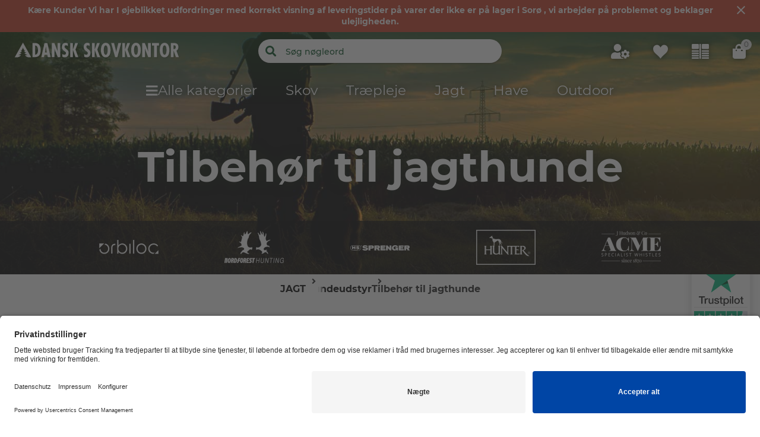

--- FILE ---
content_type: text/html;charset=UTF-8
request_url: https://dansk-skovkontor.dk/jagt/hundeudstyr/tilbehr-til-jagthunde/
body_size: 85207
content:
<!doctype html>
<html class="" lang="da">
<head>
  <meta http-equiv="Content-type" content="text/html; charset=utf-8">
<meta name="viewport" content="width=device-width, initial-scale=1.0, maximum-scale=1.0, minimum-scale=1.0, user-scalable=0"/>


<meta http-equiv="X-UA-Compatible" content="IE=edge,chrome=1">
<meta http-equiv="cleartype" content="on">

<meta name="robots" content="index,follow">
  <meta name="description" content="Tilbehør til jagthunde ✔ Høj kvalitet og brands Jagt ➤ Udforsk det på Dansk Skovkontor!">
  <link href="https://dansk-skovkontor.dk/jagt/hundeudstyr/tilbehr-til-jagthunde/" rel="canonical">
  <link href="https://skogma.se/jakt/hundtillbehoer/jakthundstillbehoer/" hreflang="sv-SE" rel="alternate">
  <link href="https://www.grube.at/jagd/hundebedarf/jagdhundezubehoer/" hreflang="de-AT" rel="alternate">
  <link href="https://www.grube.eu/hunting/dog-accessories/gun-dog-accessories/" hreflang="en" rel="alternate">
  <link href="https://www.grube.de/jagd/hundebedarf/jagdhundezubehoer/" hreflang="de-DE" rel="alternate">
  <link href="https://dansk-skovkontor.dk/jagt/hundeudstyr/tilbehr-til-jagthunde/" hreflang="da-DK" rel="alternate">
  <link href="https://fr.rolandschmid.ch/chasse/articles-pour-chiens/accessoires-chiens-de-chasse/" hreflang="fr-CH" rel="alternate">
  <link href="https://de.rolandschmid.ch/jagd/hundebedarf/jagdhundezubehoer/" hreflang="de-CH" rel="alternate">
  <link href="https://www.grube.sk/polovacka/potreby-pre-psov/prislusenstvo-pre-polovnickeho-psa/" hreflang="sk-SK" rel="alternate">
  <link href="https://www.grube.fr/chasse/articles-pour-chiens/accessoires-chiens-de-chasse/" hreflang="fr-FR" rel="alternate">
  <link href="https://grube.pl/myslistwo/akcesoria-dla-psow/akcesoria-dla-psow-mysliwskich/" hreflang="pl-PL" rel="alternate">
  <link href="/media/i/jagd-jagdhundebedarf-2176-0.jpg" rel="prefetch">
  <link href="/media/i/jagd-jagdhundebedarf-2176-0.jpg" rel="prefetch">
  <title>Tilbehør til jagthunde | DANSK-SKOVKONTOR.DK</title>
  <link rel="stylesheet" href="/4e197e72c384ff9cfa2def2522c8997ea2326b88/assets/grube/css/styles.css" type="text/css" charset="utf-8">

<link rel="apple-touch-icon" sizes="180x180" href="/4e197e72c384ff9cfa2def2522c8997ea2326b88/assets/grube/staticImages/apple-touch-icon.png" ><link rel="msapplication-square70x70logo" sizes="70x70" href="/4e197e72c384ff9cfa2def2522c8997ea2326b88/assets/grube/staticImages/mstile-70x70.png" ><link rel="msapplication-square144x144logo" sizes="144x144" href="/4e197e72c384ff9cfa2def2522c8997ea2326b88/assets/grube/staticImages/mstile-144x144.png" ><link rel="msapplication-square150x150logo" sizes="150x150" href="/4e197e72c384ff9cfa2def2522c8997ea2326b88/assets/grube/staticImages/mstile-150x150.png" ><link rel="msapplication-wide310x150logo" sizes="310x150" href="/4e197e72c384ff9cfa2def2522c8997ea2326b88/assets/grube/staticImages/mstile-310x150.png" ><link rel="msapplication-square310x310log" sizes="310x310" href="/4e197e72c384ff9cfa2def2522c8997ea2326b88/assets/grube/staticImages/mstile-310x310.png" ><link rel="safari-pinned-tab" href="/4e197e72c384ff9cfa2def2522c8997ea2326b88/assets/grube/staticImages/safari-pinned-tab.svg" ><link rel="mask-icon" href="/4e197e72c384ff9cfa2def2522c8997ea2326b88/assets/grube/staticImages/safari-pinned-tab.svg" color="#004b1e"><meta name="theme-color" content="#004b1e"><meta name="msapplication-TileColor" content="#004b1e"><meta name="theme-color" content="#004b1e"><link rel="icon" type="image/png" sizes="32x32" href="/4e197e72c384ff9cfa2def2522c8997ea2326b88/assets/grube/staticImages/favicon-32x32.png" ><link rel="icon" type="image/png" sizes="16x16" href="/4e197e72c384ff9cfa2def2522c8997ea2326b88/assets/grube/staticImages/favicon-16x16.png" ><link rel="shortcut icon" type="image/x-icon" href="/4e197e72c384ff9cfa2def2522c8997ea2326b88/assets/grube/staticImages/favicon.ico"><link rel="icon" type="image/x-icon" href="/4e197e72c384ff9cfa2def2522c8997ea2326b88/assets/grube/staticImages/favicon.ico"><link rel="manifest" href="/manifest.json"><script type="text/javascript">
  window.iShop = {
    config: {
      baseUrl : "https://dansk-skovkontor.dk/",
      colors: {
        primary: "#004b1e"
      },
    },
    shopName: "dansk-skovkontor.dk",
  };

  window.addEventListener("load", () => {
    try {
      window.__APP.vueInstance.$vuetify.theme.defaults.light.primary = "#004b1e";
    } catch {}
  });
</script>

<script>document.documentElement.className += ' js';</script>

<!--[if lte IE 10]>
<script type="text/javascript">
document.location.href = "/browser-error/";
</script>
<![endif]-->

<script type="text/javascript" charset="utf-8">
  _ishopevents_url = "/ishop-api/events/";
  _ishopevents = [];

  function teaser_click(link, event) {
    _ishopevents.push(event);
    return true;
  }

</script>

<script type="application/ld+json">{"@context":"https://schema.org","@type":"BreadcrumbList","itemListElement":[{"@type":"ListItem","item":{"@id":"https://dansk-skovkontor.dk/","name":"Hjem"},"position":1},{"@type":"ListItem","item":{"@id":"https://dansk-skovkontor.dk/jagt/","name":"Jagt"},"position":2},{"@type":"ListItem","item":{"@id":"https://dansk-skovkontor.dk/jagt/hundeudstyr/","name":"Hundeudstyr"},"position":3},{"@type":"ListItem","item":{"@id":"https://dansk-skovkontor.dk/jagt/hundeudstyr/tilbehr-til-jagthunde/","name":"Tilbehør til jagthunde"},"position":4}],"itemListOrder":"ASCENDING","numberOfItems":4}</script>
  <script type="application/ld+json">{"@context":"https://schema.org","@type":"Organization","aggregateRating":{"@type":"AggregateRating","bestRating":5,"ratingCount":58,"ratingValue":4.4},"name":"GRUBE","url":"https://dansk-skovkontor.dk/"}</script>
  <script type="application/ld+json">{"@context":"https://schema.org","@type":"CollectionPage","name":"Tilbehør til jagthunde","offers":{"@type":"AggregateOffer","highPrice":"829.00","lowPrice":"15.00","offerCount":58,"priceCurrency":"DKK"}}</script>
  <script type="application/ld+json">{"@context":"https://schema.org","@type":"ItemList","itemListElement":[{"@type":"ListItem","item":{"@type":"Product","image":["https://cdn.grube.de/2023/08/28/82-355-01_1_j23_700.jpg"],"name":"Nordforest Hunting-hundetæppe","offers":{"@type":"Offer","availability":"https://schema.org/InStock","price":"249.00","priceCurrency":"DKK","url":"https://dansk-skovkontor.dk/p/nordforest-hunting-hundetaeppe/P82-355-02/#itemId=82-355-02-S"},"sku":"P82-355-02","url":"https://dansk-skovkontor.dk/p/nordforest-hunting-hundetaeppe/P82-355-02/#itemId=82-355-02-S"},"position":1},{"@type":"ListItem","item":{"@type":"Product","image":["https://cdn.grube.de/2018/05/18/B_76-874-01_1_j18_700.jpg"],"name":"Skånebetræk til bagsæde","offers":{"@type":"Offer","availability":"https://schema.org/InStock","price":"159.00","priceCurrency":"DKK","url":"https://dansk-skovkontor.dk/p/skanebetraek-til-bagsaede/P76-874-01/#itemId=76-874-01"},"sku":"P76-874-01","url":"https://dansk-skovkontor.dk/p/skanebetraek-til-bagsaede/P76-874-01/#itemId=76-874-01"},"position":2},{"@type":"ListItem","item":{"@type":"Product","aggregateRating":{"@type":"AggregateRating","ratingCount":1,"ratingValue":5.0},"image":["https://cdn.grube.de/2024/05/27/28-159_1_j24_700.jpg"],"name":"Nordforest Hunting-forbindstaske jagthund","offers":{"@type":"Offer","availability":"https://schema.org/InStock","price":"79.00","priceCurrency":"DKK","url":"https://dansk-skovkontor.dk/p/nordforest-hunting-forbindstaske-jagthund/P28-159/#itemId=28-159"},"sku":"P28-159","url":"https://dansk-skovkontor.dk/p/nordforest-hunting-forbindstaske-jagthund/P28-159/#itemId=28-159"},"position":3},{"@type":"ListItem","item":{"@type":"Product","image":["https://cdn.grube.de/2024/07/11/72-699-04_1_j24_700.jpg"],"name":"Nordforest Hunting-førstehjælpssæt til jagthunde","offers":{"@type":"Offer","availability":"https://schema.org/InStock","price":"279.00","priceCurrency":"DKK","url":"https://dansk-skovkontor.dk/p/nordforest-hunting-frstehjaelpssaet-til-jagthunde/P72-699-03/#itemId=72-699-03"},"sku":"P72-699-03","url":"https://dansk-skovkontor.dk/p/nordforest-hunting-frstehjaelpssaet-til-jagthunde/P72-699-03/#itemId=72-699-03"},"position":4},{"@type":"ListItem","item":{"@type":"Product","aggregateRating":{"@type":"AggregateRating","ratingCount":3,"ratingValue":5.0},"image":["https://cdn.grube.de/1995/09/01/B_76-873_4_j17_700.jpg"],"name":"Nordforest Hunting Hundetæppe","offers":{"@type":"Offer","availability":"https://schema.org/InStock","price":"139.00","priceCurrency":"DKK","url":"https://dansk-skovkontor.dk/p/nordforest-hunting-hundetaeppe/P76-873-01/#itemId=76-873-02"},"sku":"P76-873-01","url":"https://dansk-skovkontor.dk/p/nordforest-hunting-hundetaeppe/P76-873-01/#itemId=76-873-02"},"position":5},{"@type":"ListItem","item":{"@type":"Product","image":["https://cdn.grube.de/2021/02/11/82-193_1_j21_700.jpg"],"name":"Bilventilator til hundetransportkasser og bagagerum","offers":{"@type":"Offer","availability":"https://schema.org/InStock","price":"749.00","priceCurrency":"DKK","url":"https://dansk-skovkontor.dk/p/bilventilator-til-hundetransportkasser-og-bagagerum/P82-193/#itemId=82-193"},"sku":"P82-193","url":"https://dansk-skovkontor.dk/p/bilventilator-til-hundetransportkasser-og-bagagerum/P82-193/#itemId=82-193"},"position":6},{"@type":"ListItem","item":{"@type":"Product","image":["https://cdn.grube.de/2024/04/15/17-815_2_j24_700.jpg"],"name":"Nextorch-signallampe Glo-Toob Aurora","offers":{"@type":"Offer","availability":"https://schema.org/InStock","price":"359.00","priceCurrency":"DKK","url":"https://dansk-skovkontor.dk/p/nextorch-signallampe-glo-toob-aurora/P17-815/#itemId=17-815"},"sku":"P17-815","url":"https://dansk-skovkontor.dk/p/nextorch-signallampe-glo-toob-aurora/P17-815/#itemId=17-815"},"position":7},{"@type":"ListItem","item":{"@type":"Product","aggregateRating":{"@type":"AggregateRating","ratingCount":1,"ratingValue":5.0},"image":["https://cdn.grube.de/2012/12/18/B_77-820_1_j12_700.jpg"],"name":"Rejsevandskål","offers":{"@type":"Offer","availability":"https://schema.org/InStock","price":"219.00","priceCurrency":"DKK","url":"https://dansk-skovkontor.dk/p/rejsevandskal/P77-820/#itemId=77-820"},"sku":"P77-820","url":"https://dansk-skovkontor.dk/p/rejsevandskal/P77-820/#itemId=77-820"},"position":8},{"@type":"ListItem","item":{"@type":"Product","image":["https://cdn.grube.de/2024/07/08/87-604-01_1_j24_700.jpg"],"name":"Hunter-snackpose Alva","offers":{"@type":"Offer","availability":"https://schema.org/InStock","price":"179.00","priceCurrency":"DKK","url":"https://dansk-skovkontor.dk/p/hunter-snackpose-alva/P87-604/#itemId=87-604-01"},"sku":"P87-604","url":"https://dansk-skovkontor.dk/p/hunter-snackpose-alva/P87-604/#itemId=87-604-01"},"position":9},{"@type":"ListItem","item":{"@type":"Product","image":["https://cdn.grube.de/2019/12/18/82-848-01_1_j19_700.jpg"],"name":"Udskiftningskabel","offers":{"@type":"Offer","availability":"https://schema.org/InStock","price":"159.00","priceCurrency":"DKK","url":"https://dansk-skovkontor.dk/p/udskiftningskabel/P82-848-01/#itemId=82-848-01"},"sku":"P82-848-01","url":"https://dansk-skovkontor.dk/p/udskiftningskabel/P82-848-01/#itemId=82-848-01"},"position":10},{"@type":"ListItem","item":{"@type":"Product","image":["https://cdn.grube.de/2024/06/04/87-603_1_j24_700.jpg"],"name":"Dokken's dummy and til hvalpe","offers":{"@type":"Offer","availability":"https://schema.org/InStock","price":"159.00","priceCurrency":"DKK","url":"https://dansk-skovkontor.dk/p/dokkens-dummy-and-til-hvalpe/P87-603/#itemId=87-603"},"sku":"P87-603","url":"https://dansk-skovkontor.dk/p/dokkens-dummy-and-til-hvalpe/P87-603/#itemId=87-603"},"position":11},{"@type":"ListItem","item":{"@type":"Product","image":["https://cdn.grube.de/2023/05/12/87-455_1_j23_700.jpg"],"name":"Curver rejsefoderskålesæt Petlife Food Travelkit","offers":{"@type":"Offer","availability":"https://schema.org/InStock","price":"139.00","priceCurrency":"DKK","url":"https://dansk-skovkontor.dk/p/curver-rejsefoderskalesaet-petlife-food-travelkit/P87-455/#itemId=87-455"},"sku":"P87-455","url":"https://dansk-skovkontor.dk/p/curver-rejsefoderskalesaet-petlife-food-travelkit/P87-455/#itemId=87-455"},"position":12},{"@type":"ListItem","item":{"@type":"Product","image":["https://cdn.grube.de/2023/05/12/87-457_1_j23_700.jpg"],"name":"Hunde-tørrehandske","offers":{"@type":"Offer","availability":"https://schema.org/InStock","price":"129.00","priceCurrency":"DKK","url":"https://dansk-skovkontor.dk/p/hunde-trrehandske/P87-457/#itemId=87-457"},"sku":"P87-457","url":"https://dansk-skovkontor.dk/p/hunde-trrehandske/P87-457/#itemId=87-457"},"position":13},{"@type":"ListItem","item":{"@type":"Product","image":["https://cdn.grube.de/2024/04/15/17-815-01_1_j24_700.jpg"],"name":"Nextorch-holder GTK til Glo-Toob Aurora","offers":{"@type":"Offer","availability":"https://schema.org/InStock","price":"119.00","priceCurrency":"DKK","url":"https://dansk-skovkontor.dk/p/nextorch-holder-gtk-til-glo-toob-aurora/P17-815-01/#itemId=17-815-01"},"sku":"P17-815-01","url":"https://dansk-skovkontor.dk/p/nextorch-holder-gtk-til-glo-toob-aurora/P17-815-01/#itemId=17-815-01"},"position":14},{"@type":"ListItem","item":{"@type":"Product","image":["https://cdn.grube.de/2022/07/05/72-359-01_1_j22_700.jpg"],"name":"Tang til hudklammer","offers":{"@type":"Offer","availability":"https://schema.org/InStock","price":"109.00","priceCurrency":"DKK","url":"https://dansk-skovkontor.dk/p/tang-til-hudklammer/P72-359-01/#itemId=72-359-01"},"sku":"P72-359-01","url":"https://dansk-skovkontor.dk/p/tang-til-hudklammer/P72-359-01/#itemId=72-359-01"},"position":15},{"@type":"ListItem","item":{"@type":"Product","image":["https://cdn.grube.de/2018/04/09/B_82-613-01_82-614-01_j18_700.jpg"],"name":"ACME hundefløjte 211.5","offers":{"@type":"Offer","availability":"https://schema.org/InStock","price":"109.00","priceCurrency":"DKK","url":"https://dansk-skovkontor.dk/p/acme-hundefljte-2115/P82-614/#itemId=82-614-01"},"sku":"P82-614","url":"https://dansk-skovkontor.dk/p/acme-hundefljte-2115/P82-614/#itemId=82-614-01"},"position":16},{"@type":"ListItem","item":{"@type":"Product","image":["https://cdn.grube.de/2023/06/07/87-476_1_j23_700.jpg"],"name":"Hunter-madskål af rustfrit stål","offers":{"@type":"Offer","availability":"https://schema.org/InStock","price":"86.00","priceCurrency":"DKK","url":"https://dansk-skovkontor.dk/p/hunter-madskal-af-rustfrit-stal/P87-476/#itemId=87-476-01"},"sku":"P87-476","url":"https://dansk-skovkontor.dk/p/hunter-madskal-af-rustfrit-stal/P87-476/#itemId=87-476-01"},"position":17},{"@type":"ListItem","item":{"@type":"Product","aggregateRating":{"@type":"AggregateRating","ratingCount":1,"ratingValue":5.0},"image":["https://cdn.grube.de/2017/01/24/B_72-689-01_1_j17_700.jpg"],"name":"Hundeklokke","offers":{"@type":"Offer","availability":"https://schema.org/InStock","price":"67.00","priceCurrency":"DKK","url":"https://dansk-skovkontor.dk/p/hundeklokke/P72-689/#itemId=72-689-01"},"sku":"P72-689","url":"https://dansk-skovkontor.dk/p/hundeklokke/P72-689/#itemId=72-689-01"},"position":18},{"@type":"ListItem","item":{"@type":"Product","image":["https://cdn.grube.de/2025/07/01/87-172_1_j25_700.jpg"],"name":"Kerbl poterenser","offers":{"@type":"Offer","availability":"https://schema.org/InStock","price":"62.00","priceCurrency":"DKK","url":"https://dansk-skovkontor.dk/p/kerbl-poterenser/P87-172/#itemId=87-172-01-S"},"sku":"P87-172","url":"https://dansk-skovkontor.dk/p/kerbl-poterenser/P87-172/#itemId=87-172-01-S"},"position":19},{"@type":"ListItem","item":{"@type":"Product","image":["https://cdn.grube.de/2023/05/10/77-772-01_1_j23_700.jpg"],"name":"Tøjringspløk til hunde","offers":{"@type":"Offer","availability":"https://schema.org/InStock","price":"52.00","priceCurrency":"DKK","url":"https://dansk-skovkontor.dk/p/tjringsplk-til-hunde/P77-772-01/#itemId=77-772-01"},"sku":"P77-772-01","url":"https://dansk-skovkontor.dk/p/tjringsplk-til-hunde/P77-772-01/#itemId=77-772-01"},"position":20},{"@type":"ListItem","item":{"@type":"Product","aggregateRating":{"@type":"AggregateRating","ratingCount":1,"ratingValue":5.0},"image":["https://cdn.grube.de/2014/01/20/B_76-878_1_j14_700.jpg"],"name":"Friskluftgitter til bilen","offers":{"@type":"Offer","availability":"https://schema.org/InStock","price":"39.00","priceCurrency":"DKK","url":"https://dansk-skovkontor.dk/p/friskluftgitter-til-bilen/P76-878/#itemId=76-878"},"sku":"P76-878","url":"https://dansk-skovkontor.dk/p/friskluftgitter-til-bilen/P76-878/#itemId=76-878"},"position":21},{"@type":"ListItem","item":{"@type":"Product","aggregateRating":{"@type":"AggregateRating","ratingCount":2,"ratingValue":5.0},"image":["https://cdn.grube.de/2023/01/10/99-948_1_j23_700.jpg"],"name":"Målebæger til foder","offers":{"@type":"Offer","availability":"https://schema.org/InStock","price":"39.00","priceCurrency":"DKK","url":"https://dansk-skovkontor.dk/p/malebaeger-til-foder/P99-948/#itemId=99-948"},"sku":"P99-948","url":"https://dansk-skovkontor.dk/p/malebaeger-til-foder/P99-948/#itemId=99-948"},"position":22},{"@type":"ListItem","item":{"@type":"Product","aggregateRating":{"@type":"AggregateRating","ratingCount":1,"ratingValue":5.0},"image":["https://cdn.grube.de/2017/08/04/B_00-646_j17_700.jpg"],"name":"Jubin sukkeropløsning","offers":{"@type":"Offer","availability":"https://schema.org/InStock","price":"22.00","priceCurrency":"DKK","url":"https://dansk-skovkontor.dk/p/jubin-sukkeroplsning/P00-646/#itemId=00-646"},"sku":"P00-646","url":"https://dansk-skovkontor.dk/p/jubin-sukkeroplsning/P00-646/#itemId=00-646"},"position":23},{"@type":"ListItem","item":{"@type":"Product","image":["https://cdn.grube.de/2023/06/07/87-473-02_1_j23_700.jpg"],"name":"Hunter-snackpose Lugo","offers":{"@type":"Offer","availability":"https://schema.org/InStock","price":"119.00","priceCurrency":"DKK","url":"https://dansk-skovkontor.dk/p/hunter-snackpose-lugo/P87-473/#itemId=87-473-01-S"},"sku":"P87-473","url":"https://dansk-skovkontor.dk/p/hunter-snackpose-lugo/P87-473/#itemId=87-473-01-S"},"position":24},{"@type":"ListItem","item":{"@type":"Product","image":["https://cdn.grube.de/2009/07/13/B_77-533_j09_700.jpg"],"name":"Cleanbox","offers":{"@type":"Offer","availability":"https://schema.org/InStock","price":"349.00","priceCurrency":"DKK","url":"https://dansk-skovkontor.dk/p/cleanbox/P77-533/#itemId=77-533"},"sku":"P77-533","url":"https://dansk-skovkontor.dk/p/cleanbox/P77-533/#itemId=77-533"},"position":25},{"@type":"ListItem","item":{"@type":"Product","image":["https://cdn.grube.de/2019/04/29/82-848-01_1_700.jpg"],"name":"Opvarmet hundemåtte","offers":{"@type":"Offer","availability":"https://schema.org/PreOrder","price":"539.00","priceCurrency":"DKK","url":"https://dansk-skovkontor.dk/p/opvarmet-hundematte/P82-848/#itemId=82-848-S"},"sku":"P82-848","url":"https://dansk-skovkontor.dk/p/opvarmet-hundematte/P82-848/#itemId=82-848-S"},"position":26},{"@type":"ListItem","item":{"@type":"Product","image":["https://cdn.grube.de/2018/04/09/B_82-610-02_82-611-02_j18_700.jpg"],"name":"ACME hundefløjte-sæt 210.5","offers":{"@type":"Offer","availability":"https://schema.org/InStock","price":"159.00","priceCurrency":"DKK","url":"https://dansk-skovkontor.dk/p/acme-hundefljte-saet-2105/P82-610/#itemId=82-610-02"},"sku":"P82-610","url":"https://dansk-skovkontor.dk/p/acme-hundefljte-saet-2105/P82-610/#itemId=82-610-02"},"position":27},{"@type":"ListItem","item":{"@type":"Product","image":["https://cdn.grube.de/2018/04/09/B_82-610-01_82-611-01_j18_700.jpg"],"name":"ACME hundefløjte-sæt 211.5","offers":{"@type":"Offer","availability":"https://schema.org/PreOrder","price":"159.00","priceCurrency":"DKK","url":"https://dansk-skovkontor.dk/p/acme-hundefljte-saet-2115/P82-611/#itemId=82-611-01"},"sku":"P82-611","url":"https://dansk-skovkontor.dk/p/acme-hundefljte-saet-2115/P82-611/#itemId=82-611-01"},"position":28},{"@type":"ListItem","item":{"@type":"Product","image":["https://cdn.grube.de/2018/04/09/B_82-613-02_82-614-02_j18_700.jpg"],"name":"ACME hundefløjte 210.5","offers":{"@type":"Offer","availability":"https://schema.org/InStock","price":"109.00","priceCurrency":"DKK","url":"https://dansk-skovkontor.dk/p/acme-hundefljte-2105/P82-613/#itemId=82-613-02"},"sku":"P82-613","url":"https://dansk-skovkontor.dk/p/acme-hundefljte-2105/P82-613/#itemId=82-613-02"},"position":29},{"@type":"ListItem","item":{"@type":"Product","image":["https://cdn.grube.de/2023/05/30/87-459-01_1_j23_700.jpg"],"name":"Mystique dummy Snack","offers":{"@type":"Offer","availability":"https://schema.org/PreOrder","price":"109.00","priceCurrency":"DKK","url":"https://dansk-skovkontor.dk/p/mystique-dummy-snack/P87-459/#itemId=87-459-01-S"},"sku":"P87-459","url":"https://dansk-skovkontor.dk/p/mystique-dummy-snack/P87-459/#itemId=87-459-01-S"},"position":30},{"@type":"ListItem","item":{"@type":"Product","image":["https://cdn.grube.de/2024/04/17/87-550-02_1_j24_700.jpg"],"name":"Trixie-bagagerumsventilation Car Cooler","offers":{"@type":"Offer","availability":"https://schema.org/PreOrder","price":"79.00","priceCurrency":"DKK","url":"https://dansk-skovkontor.dk/p/trixie-bagagerumsventilation-car-cooler/P87-550/#itemId=87-550-02"},"sku":"P87-550","url":"https://dansk-skovkontor.dk/p/trixie-bagagerumsventilation-car-cooler/P87-550/#itemId=87-550-02"},"position":31},{"@type":"ListItem","item":{"@type":"Product","image":["https://cdn.grube.de/2023/05/30/87-460-01_1_j23_700.jpg"],"name":"Dokkens hunde-neoprenvest","offers":{"@type":"Offer","price":"589.00","priceCurrency":"DKK","url":"https://dansk-skovkontor.dk/p/dokkens-hunde-neoprenvest/P87-460/#itemId=87-460-01-S"},"sku":"P87-460","url":"https://dansk-skovkontor.dk/p/dokkens-hunde-neoprenvest/P87-460/#itemId=87-460-01-S"},"position":32},{"@type":"ListItem","item":{"@type":"Product","image":["https://cdn.grube.de/2023/06/07/87-475-02_1_j23_700.jpg"],"name":"Hunter-underlag til madskål Selection","offers":{"@type":"Offer","availability":"https://schema.org/PreOrder","price":"149.00","priceCurrency":"DKK","url":"https://dansk-skovkontor.dk/p/hunter-underlag-til-madskal-selection/P87-475/#itemId=87-475-01-S"},"sku":"P87-475","url":"https://dansk-skovkontor.dk/p/hunter-underlag-til-madskal-selection/P87-475/#itemId=87-475-01-S"},"position":33},{"@type":"ListItem","item":{"@type":"Product","aggregateRating":{"@type":"AggregateRating","ratingCount":2,"ratingValue":4.5},"image":["https://cdn.grube.de/2022/01/13/82-383_1_j22_700.jpg"],"name":"Hunter-hundedækken Uppsala","offers":{"@type":"Offer","availability":"https://schema.org/PreOrder","price":"369.00","priceCurrency":"DKK","url":"https://dansk-skovkontor.dk/p/hunter-hundedaekken-uppsala/P82-383/#itemId=82-383-35"},"sku":"P82-383","url":"https://dansk-skovkontor.dk/p/hunter-hundedaekken-uppsala/P82-383/#itemId=82-383-35"},"position":34},{"@type":"ListItem","item":{"@type":"Product","aggregateRating":{"@type":"AggregateRating","ratingCount":1,"ratingValue":5.0},"image":["https://cdn.grube.de/2018/05/07/B_72-216-10_j18_700.jpg"],"name":"Ballistol Animal","offers":{"@type":"Offer","availability":"https://schema.org/InStock","price":"23.00","priceCurrency":"DKK","url":"https://dansk-skovkontor.dk/p/ballistol-animal/P72-216/#itemId=72-216/10"},"sku":"P72-216","url":"https://dansk-skovkontor.dk/p/ballistol-animal/P72-216/#itemId=72-216/10"},"position":35},{"@type":"ListItem","item":{"@type":"Product","image":["https://cdn.grube.de/2024/06/18/87-585_1_j24_700.jpg"],"name":"Monkeys Theatre-hundekokon","offers":{"@type":"Offer","price":"399.00","priceCurrency":"DKK","url":"https://dansk-skovkontor.dk/p/monkeys-theatre-hundekokon/P87-585/#itemId=87-585-S"},"sku":"P87-585","url":"https://dansk-skovkontor.dk/p/monkeys-theatre-hundekokon/P87-585/#itemId=87-585-S"},"position":36},{"@type":"ListItem","item":{"@type":"Product","image":["https://cdn.grube.de/2024/05/17/87-587-01_1_j24_700.jpg"],"name":"Monkeys Theatre-hundebadekåbe","offers":{"@type":"Offer","price":"319.00","priceCurrency":"DKK","url":"https://dansk-skovkontor.dk/p/monkeys-theatre-hundebadekabe/P87-587/#itemId=87-587-01"},"sku":"P87-587","url":"https://dansk-skovkontor.dk/p/monkeys-theatre-hundebadekabe/P87-587/#itemId=87-587-01"},"position":37},{"@type":"ListItem","item":{"@type":"Product","image":["https://cdn.grube.de/2018/04/09/B_82-616-02_j18_700.jpg"],"name":"Fløjtesnor","offers":{"@type":"Offer","availability":"https://schema.org/InStock","price":"15.00","priceCurrency":"DKK","url":"https://dansk-skovkontor.dk/p/fljtesnor/P82-616/#itemId=82-616-01"},"sku":"P82-616","url":"https://dansk-skovkontor.dk/p/fljtesnor/P82-616/#itemId=82-616-01"},"position":38},{"@type":"ListItem","item":{"@type":"Product","image":["https://cdn.grube.de/2025/05/20/87-162-01_1_j25_700.jpg"],"name":"Blaser-hundeskål","offers":{"@type":"Offer","price":"279.00","priceCurrency":"DKK","url":"https://dansk-skovkontor.dk/p/blaser-hundeskal/P87-162/#itemId=87-162-01"},"sku":"P87-162","url":"https://dansk-skovkontor.dk/p/blaser-hundeskal/P87-162/#itemId=87-162-01"},"position":39},{"@type":"ListItem","item":{"@type":"Product","image":["https://cdn.grube.de/2025/05/14/87-694_1_j25_700.jpg"],"name":"Kerbl-foderboks","offers":{"@type":"Offer","price":"279.00","priceCurrency":"DKK","url":"https://dansk-skovkontor.dk/p/kerbl-foderboks/P87-694/#itemId=87-694"},"sku":"P87-694","url":"https://dansk-skovkontor.dk/p/kerbl-foderboks/P87-694/#itemId=87-694"},"position":40},{"@type":"ListItem","item":{"@type":"Product","image":["https://cdn.grube.de/2023/05/12/87-456-01_1_j23_700.jpg"],"name":"DGS hundehåndklæde Shammy","offers":{"@type":"Offer","price":"259.00","priceCurrency":"DKK","url":"https://dansk-skovkontor.dk/p/dgs-hundehandklaede-shammy/P87-456/#itemId=87-456-01"},"sku":"P87-456","url":"https://dansk-skovkontor.dk/p/dgs-hundehandklaede-shammy/P87-456/#itemId=87-456-01"},"position":41},{"@type":"ListItem","item":{"@type":"Product","image":["https://cdn.grube.de/2023/10/13/87-522_1_j23_700.jpg"],"name":"Heidländer-sædehynde","offers":{"@type":"Offer","price":"239.00","priceCurrency":"DKK","url":"https://dansk-skovkontor.dk/p/heidlaender-saedehynde/P87-521/#itemId=87-523"},"sku":"P87-521","url":"https://dansk-skovkontor.dk/p/heidlaender-saedehynde/P87-521/#itemId=87-523"},"position":42},{"@type":"ListItem","item":{"@type":"Product","image":["https://cdn.grube.de/2025/07/09/87-694-01_j25_700.jpg"],"name":"Kerbl-foderboks 60 liter uden låg","offers":{"@type":"Offer","price":"209.00","priceCurrency":"DKK","url":"https://dansk-skovkontor.dk/p/kerbl-foderboks-60-liter-uden-lag/P87-694-01/#itemId=87-694-01"},"sku":"P87-694-01","url":"https://dansk-skovkontor.dk/p/kerbl-foderboks-60-liter-uden-lag/P87-694-01/#itemId=87-694-01"},"position":43},{"@type":"ListItem","item":{"@type":"Product","image":["https://cdn.grube.de/2024/10/28/87-630_1_j24_700.jpg"],"name":"Trixie-drive-on-plade til hundesnor","offers":{"@type":"Offer","price":"159.00","priceCurrency":"DKK","url":"https://dansk-skovkontor.dk/p/trixie-drive-on-plade-til-hundesnor/P87-630/#itemId=87-630"},"sku":"P87-630","url":"https://dansk-skovkontor.dk/p/trixie-drive-on-plade-til-hundesnor/P87-630/#itemId=87-630"},"position":44},{"@type":"ListItem","item":{"@type":"Product","image":["https://cdn.grube.de/2025/01/29/87-705_1_j25_700.jpg"],"name":"Eurohunt-hundefløjte hjortetak","offers":{"@type":"Offer","price":"159.00","priceCurrency":"DKK","url":"https://dansk-skovkontor.dk/p/eurohunt-hundefljte-hjortetak/P87-705/#itemId=87-705"},"sku":"P87-705","url":"https://dansk-skovkontor.dk/p/eurohunt-hundefljte-hjortetak/P87-705/#itemId=87-705"},"position":45},{"@type":"ListItem","item":{"@type":"Product","image":["https://cdn.grube.de/2021/05/31/82-266_1_j21_700.jpg"],"name":"Outdog lynlåsudvidelse til lang model","offers":{"@type":"Offer","price":"139.00","priceCurrency":"DKK","url":"https://dansk-skovkontor.dk/p/outdog-lynlasudvidelse-til-lang-model/P87-445/#itemId=87-445-60"},"sku":"P87-445","url":"https://dansk-skovkontor.dk/p/outdog-lynlasudvidelse-til-lang-model/P87-445/#itemId=87-445-60"},"position":46},{"@type":"ListItem","item":{"@type":"Product","aggregateRating":{"@type":"AggregateRating","ratingCount":1,"ratingValue":5.0},"image":["https://cdn.grube.de/2018/04/09/B_82-612-01_j18_700.jpg"],"name":"ACME dobbelttonet fløjte 640","offers":{"@type":"Offer","price":"129.00","priceCurrency":"DKK","url":"https://dansk-skovkontor.dk/p/acme-dobbelttonet-fljte-640/P82-612/#itemId=82-612-01"},"sku":"P82-612","url":"https://dansk-skovkontor.dk/p/acme-dobbelttonet-fljte-640/P82-612/#itemId=82-612-01"},"position":47},{"@type":"ListItem","item":{"@type":"Product","image":["https://cdn.grube.de/2024/06/18/87-586-M_1_j24_700.jpg"],"name":"Monkeys Theatre-hundekøleklud","offers":{"@type":"Offer","price":"129.00","priceCurrency":"DKK","url":"https://dansk-skovkontor.dk/p/monkeys-theatre-hundekleklud/P87-586-M/#itemId=87-586-M"},"sku":"P87-586-M","url":"https://dansk-skovkontor.dk/p/monkeys-theatre-hundekleklud/P87-586-M/#itemId=87-586-M"},"position":48},{"@type":"ListItem","item":{"@type":"Product","image":["https://cdn.grube.de/2023/09/18/72-359-02_700.jpg"],"name":"Hudhæftemaskine Skin Stapler til jagthunde","offers":{"@type":"Offer","price":"109.00","priceCurrency":"DKK","url":"https://dansk-skovkontor.dk/p/hudhaeftemaskine-skin-stapler-til-jagthunde/P72-359-02/#itemId=72-359-02"},"sku":"P72-359-02","url":"https://dansk-skovkontor.dk/p/hudhaeftemaskine-skin-stapler-til-jagthunde/P72-359-02/#itemId=72-359-02"},"position":49},{"@type":"ListItem","item":{"@type":"Product","image":["https://cdn.grube.de/2025/07/10/87-694-02_1_j25_700.jpg"],"name":"Kerbl-låg til foderboks 60 liter","offers":{"@type":"Offer","price":"109.00","priceCurrency":"DKK","url":"https://dansk-skovkontor.dk/p/kerbl-lag-til-foderboks-60-liter/P87-694-02/#itemId=87-694-02"},"sku":"P87-694-02","url":"https://dansk-skovkontor.dk/p/kerbl-lag-til-foderboks-60-liter/P87-694-02/#itemId=87-694-02"},"position":50},{"@type":"ListItem","item":{"@type":"Product","image":["https://cdn.grube.de/1995/09/01/art_76-149_1_700.jpg"],"name":"Sammenklappelig vandbeholder","offers":{"@type":"Offer","price":"86.00","priceCurrency":"DKK","url":"https://dansk-skovkontor.dk/p/sammenklappelig-vandbeholder/P76-149/#itemId=76-149"},"sku":"P76-149","url":"https://dansk-skovkontor.dk/p/sammenklappelig-vandbeholder/P76-149/#itemId=76-149"},"position":51},{"@type":"ListItem","item":{"@type":"Product","image":["https://cdn.grube.de/2023/08/10/17-812_1_j23_700.jpg"],"name":"ACME-signalfløjte Thunderer T2000","offers":{"@type":"Offer","price":"75.00","priceCurrency":"DKK","url":"https://dansk-skovkontor.dk/p/acme-signalfljte-thunderer-t2000/P17-812/#itemId=17-812"},"sku":"P17-812","url":"https://dansk-skovkontor.dk/p/acme-signalfljte-thunderer-t2000/P17-812/#itemId=17-812"},"position":52},{"@type":"ListItem","item":{"@type":"Product","aggregateRating":{"@type":"AggregateRating","ratingCount":1,"ratingValue":5.0},"image":["https://cdn.grube.de/2024/05/21/72-352-03_1_j24_700.jpg"],"name":"Sammenklappelig vandskål","offers":{"@type":"Offer","price":"71.00","priceCurrency":"DKK","url":"https://dansk-skovkontor.dk/p/sammenklappelig-vandskal/P72-352/#itemId=72-352-01"},"sku":"P72-352","url":"https://dansk-skovkontor.dk/p/sammenklappelig-vandskal/P72-352/#itemId=72-352-01"},"position":53},{"@type":"ListItem","item":{"@type":"Product","image":["https://cdn.grube.de/2018/10/25/B_82-615-02_j18_700.jpg"],"name":"ACME Trillefløjte","offers":{"@type":"Offer","price":"70.00","priceCurrency":"DKK","url":"https://dansk-skovkontor.dk/p/acme-trillefljte/P82-615/#itemId=82-615-01"},"sku":"P82-615","url":"https://dansk-skovkontor.dk/p/acme-trillefljte/P82-615/#itemId=82-615-01"},"position":54},{"@type":"ListItem","item":{"@type":"Product","image":["https://cdn.grube.de/2018/05/07/B_72-217-250_j18_700.jpg"],"name":"Neo Ballistol","offers":{"@type":"Offer","price":"67.00","priceCurrency":"DKK","url":"https://dansk-skovkontor.dk/p/neo-ballistol/P72-217/10/#itemId=72-217/100"},"sku":"P72-217/10","url":"https://dansk-skovkontor.dk/p/neo-ballistol/P72-217/10/#itemId=72-217/100"},"position":55},{"@type":"ListItem","item":{"@type":"Product","image":["https://cdn.grube.de/2018/05/07/B_72-344-100_j18_700.jpg"],"name":"Ballistol insektbeskyttelse","offers":{"@type":"Offer","price":"67.00","priceCurrency":"DKK","url":"https://dansk-skovkontor.dk/p/ballistol-insektbeskyttelse/P72-344/#itemId=72-344-100"},"sku":"P72-344","url":"https://dansk-skovkontor.dk/p/ballistol-insektbeskyttelse/P72-344/#itemId=72-344-100"},"position":56},{"@type":"ListItem","item":{"@type":"Product","aggregateRating":{"@type":"AggregateRating","ratingCount":1,"ratingValue":5.0},"image":["https://cdn.grube.de/2014/05/27/B_72-358_j14_700.jpg"],"name":"Saksekarabin","offers":{"@type":"Offer","price":"44.00","priceCurrency":"DKK","url":"https://dansk-skovkontor.dk/p/saksekarabin/P72-358/#itemId=72-358-01"},"sku":"P72-358","url":"https://dansk-skovkontor.dk/p/saksekarabin/P72-358/#itemId=72-358-01"},"position":57},{"@type":"ListItem","item":{"@type":"Product","image":["https://cdn.grube.de/2025/05/14/87-695_1_j25_700.jpg"],"name":"Kerbl-foderskovl","offers":{"@type":"Offer","price":"31.00","priceCurrency":"DKK","url":"https://dansk-skovkontor.dk/p/kerbl-foderskovl/P87-695/#itemId=87-695"},"sku":"P87-695","url":"https://dansk-skovkontor.dk/p/kerbl-foderskovl/P87-695/#itemId=87-695"},"position":58}]}</script>
  <script type="text/plain"
          data-usercentrics="ABlyft"
          src="https://cdn.ablyft.com/s/37989761.js"></script>
</head>
<body class="default-layout ">

<div
        class="v-application themes--grube"
        data-app id="grube-app"
        data-language="da"
>

  <navigation-info-banner
     :navigation-info-banner="{&quot;backgroundColor&quot;:&quot;#c73c24&quot;,&quot;text&quot;:&quot;Kære Kunder\nVi har I øjeblikket udfordringer med korrekt visning af leveringstider på varer der ikke er på lager i Sorø , vi arbejder på problemet og beklager ulejligheden.&quot;}"
  ></navigation-info-banner>

  <div class="d-none">
    </div>

  <burger-menu
          open-trigger-selector=".header__burger-menu-trigger"
          logo="&lt;span&gt;
        &lt;img
                class=&quot;header__logo&quot;
                alt=&quot;&quot;
                title=&quot;&quot;
                src=&quot;/4e197e72c384ff9cfa2def2522c8997ea2326b88/assets/grube/staticImages/logo_dansk_skovkontor_dk.svg&quot;
                height=&quot;38px&quot;
        /&gt;
      &lt;/span&gt;"
          logo-image="logo.png"
  >
    <template #content>
      </template>
    <template #footer>
      </template>
  </burger-menu>
  <div
          is="page-overlay"
          class="page-overlay"
  >
  </div>
  <trust-pilot
            :trust-pilot="{&quot;data&quot;:{&quot;media&quot;:{&quot;star128x24&quot;:{&quot;height&quot;:24,&quot;url&quot;:&quot;//images-static.trustpilot.com/api/stars/4.5/128x24.png&quot;,&quot;width&quot;:128},&quot;star256x48&quot;:{&quot;height&quot;:48,&quot;url&quot;:&quot;//images-static.trustpilot.com/api/stars/4.5/256x48.png&quot;,&quot;width&quot;:256},&quot;star512x96&quot;:{&quot;height&quot;:96,&quot;url&quot;:&quot;//images-static.trustpilot.com/api/stars/4.5/512x96.png&quot;,&quot;width&quot;:512},&quot;starSvg&quot;:{&quot;height&quot;:24,&quot;url&quot;:&quot;//images-static.trustpilot.com/api/stars/4.5/star.svg&quot;,&quot;width&quot;:128}},&quot;message&quot;:{&quot;locale&quot;:&quot;da-DK&quot;,&quot;stars&quot;:4.5,&quot;string&quot;:&quot;Fremragende&quot;},&quot;unit&quot;:{&quot;country&quot;:&quot;DK&quot;,&quot;displayName&quot;:&quot;DANSK-SKOVKONTOR.DK&quot;,&quot;id&quot;:&quot;469920040000640005002814&quot;,&quot;links&quot;:[{&quot;href&quot;:&quot;https://api.trustpilot.com/v1/business-units/469920040000640005002814/reviews&quot;,&quot;method&quot;:&quot;GET&quot;,&quot;rel&quot;:&quot;business-units-reviews&quot;},{&quot;href&quot;:&quot;https://api.trustpilot.com/v1/business-units/469920040000640005002814/web-links&quot;,&quot;method&quot;:&quot;GET&quot;,&quot;rel&quot;:&quot;business-units-web-links&quot;},{&quot;href&quot;:&quot;https://api.trustpilot.com/v1/resources/strings/stars/4.5&quot;,&quot;method&quot;:&quot;GET&quot;,&quot;rel&quot;:&quot;resources-strings-stars&quot;},{&quot;href&quot;:&quot;https://api.trustpilot.com/v1/resources/images/stars/4.5&quot;,&quot;method&quot;:&quot;GET&quot;,&quot;rel&quot;:&quot;resources-images-stars&quot;}],&quot;numberOfReviews&quot;:{&quot;fiveStars&quot;:45,&quot;fourStars&quot;:6,&quot;oneStar&quot;:5,&quot;threeStars&quot;:1,&quot;total&quot;:58,&quot;twoStars&quot;:1,&quot;usedForTrustScoreCalculation&quot;:58},&quot;score&quot;:{&quot;stars&quot;:4.5,&quot;trustScore&quot;:4.4},&quot;status&quot;:&quot;active&quot;,&quot;websiteUrl&quot;:&quot;https://dansk-skovkontor.dk&quot;}},&quot;url&quot;:&quot;https://dk.trustpilot.com/review/www.dansk-skovkontor.dk&quot;}">
    </trust-pilot>
  <sidebar-flyout class="c-sidebar-flyout">
    <template v-slot:recommendations>
        <recommendations-teaser
          headline=""
          custom-link=""
          custom-link-text=""
          :products="[]"
          
  >
      </recommendations-teaser>
</template>
    </sidebar-flyout>
  <header
        ref="shopHeader"
        is="header-vue"
        class="header header__product-list header-loading"
        logo="&lt;span&gt;
        &lt;img
                class=&quot;header__logo&quot;
                alt=&quot;&quot;
                title=&quot;&quot;
                src=&quot;/4e197e72c384ff9cfa2def2522c8997ea2326b88/assets/grube/staticImages/logo_dansk_skovkontor_dk.svg&quot;
                height=&quot;38px&quot;
        /&gt;
      &lt;/span&gt;"
        logo-image="logo.png"
        type="product-list"
        :trust-elements="[]"

        
          title="Tilbeh&oslash;r til jagthunde"
          style="background-image: url('/media/i/jagd-jagdhundebedarf-2176-0.jpg')"
        
>

  <div class="header-loading-large">
    <div class="first-row">
          <div class="navigation-info-banner" style="background-color: #c73c24">
            <div class="grid">
              <div class="col-12">
                <h4>Kære Kunder
Vi har I øjeblikket udfordringer med korrekt visning af leveringstider på varer der ikke er på lager i Sorø , vi arbejder på problemet og beklager ulejligheden.</h4>
                <div class="close-btn"></div>
              </div>
            </div>
          </div>
        </div>
      <div class="third-row">
      <div id="header-sticky" class="sticky" style="position: absolute">
        <div id="SHOP_HOMEPAGE_BTN" class="sticky-wrapper">
          <div class="content">
                <div class="logo-container">
                  <div class="header__meta-menu header-meta-content">
  <a href="/" class="header__logo-link">
    <span>
        <span>
          <img
            class="header__logo"
            alt=""
            title=""
            src="/4e197e72c384ff9cfa2def2522c8997ea2326b88/assets/grube/staticImages/logo_dansk_skovkontor_dk.svg"
            height="38px"
          />
        </span>
      </span>
      </a>
</div>
</div>

                <div class="search">
                  <form class="search-autosuggest" action="/search/">
                    <div class="v-input">
                      <div class="v-input__control">
                        <div class="v-input__slot">
                          <div class="v-select__slot">
                            <input placeholder="Søg nøgleord" type="text" autocomplete="off" />
                          </div>
                        </div>
                      </div>
                    </div>
                  </form>
                </div>

                <div class="user-shortcuts">

                  <div class="user-shortcut header__user-shortcut header__user-shortcut--login | user-shortcut" data-type="login">
  <a 
    href="/account/"
    class="user-shortcut__link user-shortcut__link--login">
    </a>
</div>
<div class="user-shortcut header__user-shortcut header__user-shortcut--wishlist" id="WISHLIST_BTN">
                      <a href="/login/?ref=wl"
                         class="user-shortcut__link user-shortcut__link--wishlist user-shortcut__link--active">
                      </a>
                    </div>

                    <div class="user-shortcut user-shortcut user-shortcut--compare" id="COMPARE_BTN">
                        <a
                                href="/comparison/sidemenu/"
                                class="user-shortcut__link user-shortcut__link--compare user-shortcut__link--active">
                        </a>
                      </div>
                    <div class="user-shortcut header__user-shortcut header__user-shortcut--cart | user-shortcut" data-type="cart">
  <a 
    href="/basket/"
    class="user-shortcut__link user-shortcut__link--cart">
    <span
        class="user-shortcut__notification-badge user-shortcut__notification-badge--cart"
        data-initial-count="0"
      >
      </span>
    </a>
</div>
</div>
              </div>
            </div>

        <nav
  class="header__navigation | navigation navigation header__navigation"
  is="navigation"
>
  <ul class="navigation__list pl-0" id="MAIN_NAVIGATION_MENU"></ul>
</nav>
</div>
    </div>

    <div class="header-title">
        <span>Tilbeh&oslash;r til jagthunde</span>
          <div class="header-title-brands">
            <ul class="list-1000">
              <li class="list-1000__item">
                  <a href="?filter.A0608=Orbiloc" class="list-1000__item-content">
                    <img src="https://cdn.grube.de/2013/11/27/L_orbiloc_j13_white_200.png" alt="Orbiloc" />
                  </a>
                </li>
              <li class="list-1000__item">
                  <a href="?filter.A0608=Nordforest Hunting" class="list-1000__item-content">
                    <img src="https://cdn.grube.de/2017/03/15/L_Nordforest-Hunting-1_quer-orange_j16_white_200.png" alt="Nordforest Hunting" />
                  </a>
                </li>
              <li class="list-1000__item">
                  <a href="?filter.A0608=Herm. Sprenger" class="list-1000__item-content">
                    <img src="https://cdn.grube.de/2014/06/04/L_HS-Sprenger_j14_white_200.png" alt="Herm. Sprenger" />
                  </a>
                </li>
              <li class="list-1000__item">
                  <a href="?filter.A0608=Hunter" class="list-1000__item-content">
                    <img src="https://cdn.grube.de/2013/11/18/L_Hunter_j13_white_200.png" alt="Hunter" />
                  </a>
                </li>
              <li class="list-1000__item">
                  <a href="?filter.A0608=ACME" class="list-1000__item-content">
                    <img src="https://cdn.grube.de/2018/04/11/m_Acme_j18_white_200.png" alt="ACME" />
                  </a>
                </li>
              </ul>
          </div>
        </div>
    </div>
</header>
<breadcrumbs
    id="MAIN_NAVIGATION_BREADCRUMB"
    class="breadcrumbs"
    :breadcrumbs="[
      
        {
          displayName: 'Hjem'
          
          ,link: 'https://dansk-skovkontor.dk/'
          
        },
      
        {
          displayName: 'Jagt'
          
          ,link: 'https://dansk-skovkontor.dk/jagt/'
          
        },
      
        {
          displayName: 'Hundeudstyr'
          
          ,link: 'https://dansk-skovkontor.dk/jagt/hundeudstyr/'
          
        },
      
        {
          displayName: 'Tilbehør til jagthunde'
          
        },
      
    ]"
    
  >
  </breadcrumbs>
<main class="page-main">
    <div  class="app nm-container">
      <div
        is="products-list-page"
        
>
  <a href="/p/nordforest-hunting-hundetaeppe/P82-355-02/?qc=10346165#itemId=82-355-02-M">
        <img src="https://cdn.grube.de/2023/08/28/82-355-01_1_j23_200.jpg" title="Nordforest Hunting-hundetæppe" alt="Nordforest Hunting-hundetæppe">
        Nordforest Hunting-hundetæppe</a>
    <a href="/p/skanebetraek-til-bagsaede/P76-874-01/?qc=10346165#itemId=76-874-01">
        <img src="https://cdn.grube.de/2018/05/18/B_76-874-01_1_j18_200.jpg" title="Skånebetræk til bagsæde" alt="Skånebetræk til bagsæde">
        Skånebetræk til bagsæde</a>
    <a href="/p/nordforest-hunting-forbindstaske-jagthund/P28-159/?qc=10346165#itemId=28-159">
        <img src="https://cdn.grube.de/2024/05/27/28-159_1_j24_200.jpg" title="Nordforest Hunting-forbindstaske jagthund" alt="Nordforest Hunting-forbindstaske jagthund">
        Nordforest Hunting-forbindstaske jagthund</a>
    <a href="/p/nordforest-hunting-frstehjaelpssaet-til-jagthunde/P72-699-03/?qc=10346165#itemId=72-699-04">
        <img src="https://cdn.grube.de/2024/07/11/72-699-04_1_j24_200.jpg" title="Nordforest Hunting-førstehjælpssæt til jagthunde" alt="Nordforest Hunting-førstehjælpssæt til jagthunde">
        Nordforest Hunting-førstehjælpssæt til jagthunde</a>
    <a href="/p/nordforest-hunting-hundetaeppe/P76-873-01/?qc=10346165#itemId=76-873-02">
        <img src="https://cdn.grube.de/1995/09/01/B_76-873_4_j17_200.jpg" title="Nordforest Hunting Hundetæppe" alt="Nordforest Hunting Hundetæppe">
        Nordforest Hunting Hundetæppe</a>
    <a href="/p/bilventilator-til-hundetransportkasser-og-bagagerum/P82-193/?qc=10346165#itemId=82-193">
        <img src="https://cdn.grube.de/2021/02/11/82-193_1_j21_200.jpg" title="Bilventilator til hundetransportkasser og bagagerum" alt="Bilventilator til hundetransportkasser og bagagerum">
        Bilventilator til hundetransportkasser og bagagerum</a>
    <a href="/p/nextorch-signallampe-glo-toob-aurora/P17-815/?qc=10346165#itemId=17-815">
        <img src="https://cdn.grube.de/2024/04/15/17-815_2_j24_200.jpg" title="Nextorch-signallampe Glo-Toob Aurora" alt="Nextorch-signallampe Glo-Toob Aurora">
        Nextorch-signallampe Glo-Toob Aurora</a>
    <a href="/p/rejsevandskal/P77-820/?qc=10346165#itemId=77-820">
        <img src="https://cdn.grube.de/2012/12/18/B_77-820_1_j12_200.jpg" title="Rejsevandskål" alt="Rejsevandskål">
        Rejsevandskål</a>
    <a href="/p/hunter-snackpose-alva/P87-604/?qc=10346165#itemId=87-604-01">
        <img src="https://cdn.grube.de/2024/07/08/87-604-01_1_j24_200.jpg" title="Hunter-snackpose Alva" alt="Hunter-snackpose Alva">
        Hunter-snackpose Alva</a>
    <a href="/p/udskiftningskabel/P82-848-01/?qc=10346165#itemId=82-848-01">
        <img src="https://cdn.grube.de/2019/12/18/82-848-01_1_j19_200.jpg" title="Udskiftningskabel" alt="Udskiftningskabel">
        Udskiftningskabel</a>
    <a href="/p/dokkens-dummy-and-til-hvalpe/P87-603/?qc=10346165#itemId=87-603">
        <img src="https://cdn.grube.de/2024/06/04/87-603_1_j24_200.jpg" title="Dokken's dummy and til hvalpe" alt="Dokken's dummy and til hvalpe">
        Dokken&#39;s dummy and til hvalpe</a>
    <a href="/p/curver-rejsefoderskalesaet-petlife-food-travelkit/P87-455/?qc=10346165#itemId=87-455">
        <img src="https://cdn.grube.de/2023/05/12/87-455_1_j23_200.jpg" title="Curver rejsefoderskålesæt Petlife Food Travelkit" alt="Curver rejsefoderskålesæt Petlife Food Travelkit">
        Curver rejsefoderskålesæt Petlife Food Travelkit</a>
    <a href="/p/hunde-trrehandske/P87-457/?qc=10346165#itemId=87-457">
        <img src="https://cdn.grube.de/2023/05/12/87-457_1_j23_200.jpg" title="Hunde-tørrehandske" alt="Hunde-tørrehandske">
        Hunde-tørrehandske</a>
    <a href="/p/nextorch-holder-gtk-til-glo-toob-aurora/P17-815-01/?qc=10346165#itemId=17-815-01">
        <img src="https://cdn.grube.de/2024/04/15/17-815-01_1_j24_200.jpg" title="Nextorch-holder GTK til Glo-Toob Aurora" alt="Nextorch-holder GTK til Glo-Toob Aurora">
        Nextorch-holder GTK til Glo-Toob Aurora</a>
    <a href="/p/tang-til-hudklammer/P72-359-01/?qc=10346165#itemId=72-359-01">
        <img src="https://cdn.grube.de/2022/07/05/72-359-01_1_j22_200.jpg" title="Tang til hudklammer" alt="Tang til hudklammer">
        Tang til hudklammer</a>
    <a href="/p/acme-hundefljte-2115/P82-614/?qc=10346165#itemId=82-614-02">
        <img src="https://cdn.grube.de/2018/04/09/B_82-613-02_82-614-02_j18_200.jpg" title="ACME hundefløjte 211.5" alt="ACME hundefløjte 211.5">
        ACME hundefløjte 211.5</a>
    <a href="/p/hunter-madskal-af-rustfrit-stal/P87-476/?qc=10346165#itemId=87-476-01">
        <img src="https://cdn.grube.de/2023/06/07/87-476_1_j23_200.jpg" title="Hunter-madskål af rustfrit stål" alt="Hunter-madskål af rustfrit stål">
        Hunter-madskål af rustfrit stål</a>
    <a href="/p/hundeklokke/P72-689/?qc=10346165#itemId=72-689-01">
        <img src="https://cdn.grube.de/2017/01/24/B_72-689-01_1_j17_200.jpg" title="Hundeklokke" alt="Hundeklokke">
        Hundeklokke</a>
    <a href="/p/kerbl-poterenser/P87-172/?qc=10346165#itemId=87-172-01-S">
        <img src="https://cdn.grube.de/2025/07/01/87-172_1_j25_200.jpg" title="Kerbl poterenser" alt="Kerbl poterenser">
        Kerbl poterenser</a>
    <a href="/p/tjringsplk-til-hunde/P77-772-01/?qc=10346165#itemId=77-772-01">
        <img src="https://cdn.grube.de/2023/05/10/77-772-01_1_j23_200.jpg" title="Tøjringspløk til hunde" alt="Tøjringspløk til hunde">
        Tøjringspløk til hunde</a>
    <a href="/p/friskluftgitter-til-bilen/P76-878/?qc=10346165#itemId=76-878">
        <img src="https://cdn.grube.de/2014/01/20/B_76-878_1_j14_200.jpg" title="Friskluftgitter til bilen" alt="Friskluftgitter til bilen">
        Friskluftgitter til bilen</a>
    <a href="/p/malebaeger-til-foder/P99-948/?qc=10346165#itemId=99-948">
        <img src="https://cdn.grube.de/2023/01/10/99-948_1_j23_200.jpg" title="Målebæger til foder" alt="Målebæger til foder">
        Målebæger til foder</a>
    <a href="/p/jubin-sukkeroplsning/P00-646/?qc=10346165#itemId=00-646">
        <img src="https://cdn.grube.de/2017/08/04/B_00-646_j17_200.jpg" title="Jubin sukkeropløsning" alt="Jubin sukkeropløsning">
        Jubin sukkeropløsning</a>
    <a href="/p/hunter-snackpose-lugo/P87-473/?qc=10346165#itemId=87-473-01-S">
        <img src="https://cdn.grube.de/2023/06/07/87-473-01_1_j23_200.jpg" title="Hunter-snackpose Lugo" alt="Hunter-snackpose Lugo">
        Hunter-snackpose Lugo</a>
    <a href="/p/cleanbox/P77-533/?qc=10346165#itemId=77-533">
        <img src="https://cdn.grube.de/2009/07/13/B_77-533_j09_200.jpg" title="Cleanbox" alt="Cleanbox">
        Cleanbox</a>
    <a href="/p/opvarmet-hundematte/P82-848/?qc=10346165#itemId=82-848-S">
        <img src="https://cdn.grube.de/2019/04/29/82-848-01_1_200.jpg" title="Opvarmet hundemåtte" alt="Opvarmet hundemåtte">
        Opvarmet hundemåtte</a>
    <a href="/p/acme-hundefljte-saet-2105/P82-610/?qc=10346165#itemId=82-610-02">
        <img src="https://cdn.grube.de/2018/04/09/B_82-610-02_82-611-02_j18_200.jpg" title="ACME hundefløjte-sæt 210.5" alt="ACME hundefløjte-sæt 210.5">
        ACME hundefløjte-sæt 210.5</a>
    <a href="/p/acme-hundefljte-saet-2115/P82-611/?qc=10346165#itemId=82-611-02">
        <img src="https://cdn.grube.de/2018/04/09/B_82-610-02_82-611-02_j18_200.jpg" title="ACME hundefløjte-sæt 211.5" alt="ACME hundefløjte-sæt 211.5">
        ACME hundefløjte-sæt 211.5</a>
    <a href="/p/acme-hundefljte-2105/P82-613/?qc=10346165#itemId=82-613-02">
        <img src="https://cdn.grube.de/2018/04/09/B_82-613-02_82-614-02_j18_200.jpg" title="ACME hundefløjte 210.5" alt="ACME hundefløjte 210.5">
        ACME hundefløjte 210.5</a>
    <a href="/p/mystique-dummy-snack/P87-459/?qc=10346165#itemId=87-459-01-L">
        <img src="https://cdn.grube.de/2023/05/30/87-459-01_1_j23_200.jpg" title="Mystique dummy Snack" alt="Mystique dummy Snack">
        Mystique dummy Snack</a>
    <a href="/p/trixie-bagagerumsventilation-car-cooler/P87-550/?qc=10346165#itemId=87-550-02">
        <img src="https://cdn.grube.de/2024/04/17/87-550-02_1_j24_200.jpg" title="Trixie-bagagerumsventilation Car Cooler" alt="Trixie-bagagerumsventilation Car Cooler">
        Trixie-bagagerumsventilation Car Cooler</a>
    <a href="/p/dokkens-hunde-neoprenvest/P87-460/?qc=10346165#itemId=87-460-01-XS">
        <img src="https://cdn.grube.de/2023/05/30/87-460-01_1_j23_200.jpg" title="Dokkens hunde-neoprenvest" alt="Dokkens hunde-neoprenvest">
        Dokkens hunde-neoprenvest</a>
    <a href="/p/hunter-underlag-til-madskal-selection/P87-475/?qc=10346165#itemId=87-475-02-S">
        <img src="https://cdn.grube.de/2023/06/07/87-475-02_1_j23_200.jpg" title="Hunter-underlag til madskål Selection" alt="Hunter-underlag til madskål Selection">
        Hunter-underlag til madskål Selection</a>
    <a href="/p/hunter-hundedaekken-uppsala/P82-383/?qc=10346165#itemId=82-383-65">
        <img src="https://cdn.grube.de/2022/01/13/82-383_1_j22_200.jpg" title="Hunter-hundedækken Uppsala" alt="Hunter-hundedækken Uppsala">
        Hunter-hundedækken Uppsala</a>
    <a href="/p/ballistol-animal/P72-216/?qc=10346165#itemId=72-216/10">
        <img src="https://cdn.grube.de/2018/05/07/B_72-216-10_j18_200.jpg" title="Ballistol Animal" alt="Ballistol Animal">
        Ballistol Animal</a>
    <a href="/p/monkeys-theatre-hundekokon/P87-585/?qc=10346165#itemId=87-585-L">
        <img src="https://cdn.grube.de/2024/06/18/87-585_1_j24_200.jpg" title="Monkeys Theatre-hundekokon" alt="Monkeys Theatre-hundekokon">
        Monkeys Theatre-hundekokon</a>
    <a href="/p/monkeys-theatre-hundebadekabe/P87-587/?qc=10346165#itemId=87-587-02">
        <img src="https://cdn.grube.de/2024/05/17/87-587-01_1_j24_200.jpg" title="Monkeys Theatre-hundebadekåbe" alt="Monkeys Theatre-hundebadekåbe">
        Monkeys Theatre-hundebadekåbe</a>
    <a href="/p/fljtesnor/P82-616/?qc=10346165#itemId=82-616-01">
        <img src="https://cdn.grube.de/2018/04/09/B_82-616-01_j18_200.jpg" title="Fløjtesnor" alt="Fløjtesnor">
        Fløjtesnor</a>
    <a href="/p/blaser-hundeskal/P87-162/?qc=10346165#itemId=87-162-01">
        <img src="https://cdn.grube.de/2025/05/20/87-162-01_1_j25_200.jpg" title="Blaser-hundeskål" alt="Blaser-hundeskål">
        Blaser-hundeskål</a>
    <a href="/p/kerbl-foderboks/P87-694/?qc=10346165#itemId=87-694">
        <img src="https://cdn.grube.de/2025/05/14/87-694_1_j25_200.jpg" title="Kerbl-foderboks" alt="Kerbl-foderboks">
        Kerbl-foderboks</a>
    <a href="/p/dgs-hundehandklaede-shammy/P87-456/?qc=10346165#itemId=87-456-01">
        <img src="https://cdn.grube.de/2023/05/12/87-456-01_1_j23_200.jpg" title="DGS hundehåndklæde Shammy" alt="DGS hundehåndklæde Shammy">
        DGS hundehåndklæde Shammy</a>
    <a href="/p/heidlaender-saedehynde/P87-521/?qc=10346165#itemId=87-521">
        <img src="https://cdn.grube.de/2023/10/13/87-521_3_j23_200.jpg" title="Heidländer-sædehynde" alt="Heidländer-sædehynde">
        Heidländer-sædehynde</a>
    <a href="/p/kerbl-foderboks-60-liter-uden-lag/P87-694-01/?qc=10346165#itemId=87-694-01">
        <img src="https://cdn.grube.de/2025/07/09/87-694-01_j25_200.jpg" title="Kerbl-foderboks 60 liter uden låg" alt="Kerbl-foderboks 60 liter uden låg">
        Kerbl-foderboks 60 liter uden låg</a>
    <a href="/p/trixie-drive-on-plade-til-hundesnor/P87-630/?qc=10346165#itemId=87-630">
        <img src="https://cdn.grube.de/2024/10/28/87-630_1_j24_200.jpg" title="Trixie-drive-on-plade til hundesnor" alt="Trixie-drive-on-plade til hundesnor">
        Trixie-drive-on-plade til hundesnor</a>
    <a href="/p/eurohunt-hundefljte-hjortetak/P87-705/?qc=10346165#itemId=87-705">
        <img src="https://cdn.grube.de/2025/01/29/87-705_1_j25_200.jpg" title="Eurohunt-hundefløjte hjortetak" alt="Eurohunt-hundefløjte hjortetak">
        Eurohunt-hundefløjte hjortetak</a>
    <a href="/p/outdog-lynlasudvidelse-til-lang-model/P87-445/?qc=10346165#itemId=87-445-75">
        <img src="https://cdn.grube.de/2021/05/31/82-266_1_j21_200.jpg" title="Outdog lynlåsudvidelse til lang model" alt="Outdog lynlåsudvidelse til lang model">
        Outdog lynlåsudvidelse til lang model</a>
    <a href="/p/acme-dobbelttonet-fljte-640/P82-612/?qc=10346165#itemId=82-612-02">
        <img src="https://cdn.grube.de/2018/04/09/B_82-612-02_j18_200.jpg" title="ACME dobbelttonet fløjte 640" alt="ACME dobbelttonet fløjte 640">
        ACME dobbelttonet fløjte 640</a>
    <a href="/p/monkeys-theatre-hundekleklud/P87-586-M/?qc=10346165#itemId=87-586-M">
        <img src="https://cdn.grube.de/2024/06/18/87-586-M_1_j24_200.jpg" title="Monkeys Theatre-hundekøleklud" alt="Monkeys Theatre-hundekøleklud">
        Monkeys Theatre-hundekøleklud</a>
    <a href="/p/hudhaeftemaskine-skin-stapler-til-jagthunde/P72-359-02/?qc=10346165#itemId=72-359-02">
        <img src="https://cdn.grube.de/2023/09/18/72-359-02_200.jpg" title="Hudhæftemaskine Skin Stapler til jagthunde" alt="Hudhæftemaskine Skin Stapler til jagthunde">
        Hudhæftemaskine Skin Stapler til jagthunde</a>
    <a href="/p/kerbl-lag-til-foderboks-60-liter/P87-694-02/?qc=10346165#itemId=87-694-02">
        <img src="https://cdn.grube.de/2025/07/10/87-694-02_1_j25_200.jpg" title="Kerbl-låg til foderboks 60 liter" alt="Kerbl-låg til foderboks 60 liter">
        Kerbl-låg til foderboks 60 liter</a>
    <a href="/p/sammenklappelig-vandbeholder/P76-149/?qc=10346165#itemId=76-149">
        <img src="https://cdn.grube.de/1995/09/01/art_76-149_1_200.jpg" title="Sammenklappelig vandbeholder" alt="Sammenklappelig vandbeholder">
        Sammenklappelig vandbeholder</a>
    <a href="/p/acme-signalfljte-thunderer-t2000/P17-812/?qc=10346165#itemId=17-812">
        <img src="https://cdn.grube.de/2023/08/10/17-812_1_j23_200.jpg" title="ACME-signalfløjte Thunderer T2000" alt="ACME-signalfløjte Thunderer T2000">
        ACME-signalfløjte Thunderer T2000</a>
    <a href="/p/sammenklappelig-vandskal/P72-352/?qc=10346165#itemId=72-352-01">
        <img src="https://cdn.grube.de/2016/03/07/B_72-352-01_j16_200.jpg" title="Sammenklappelig vandskål" alt="Sammenklappelig vandskål">
        Sammenklappelig vandskål</a>
    <a href="/p/acme-trillefljte/P82-615/?qc=10346165#itemId=82-615-02">
        <img src="https://cdn.grube.de/2018/10/25/B_82-615-02_j18_200.jpg" title="ACME Trillefløjte" alt="ACME Trillefløjte">
        ACME Trillefløjte</a>
    <a href="/p/neo-ballistol/P72-217/10/?qc=10346165#itemId=72-217/100">
        <img src="https://cdn.grube.de/2020/08/13/72-217_100_1_j20_200.jpg" title="Neo Ballistol" alt="Neo Ballistol">
        Neo Ballistol</a>
    <a href="/p/ballistol-insektbeskyttelse/P72-344/?qc=10346165#itemId=72-344-100">
        <img src="https://cdn.grube.de/2018/05/07/B_72-344-100_j18_200.jpg" title="Ballistol insektbeskyttelse" alt="Ballistol insektbeskyttelse">
        Ballistol insektbeskyttelse</a>
    <a href="/p/saksekarabin/P72-358/?qc=10346165#itemId=72-358">
        <img src="https://cdn.grube.de/2014/05/27/B_72-358_j14_200.jpg" title="Saksekarabin" alt="Saksekarabin">
        Saksekarabin</a>
    <a href="/p/kerbl-foderskovl/P87-695/?qc=10346165#itemId=87-695">
        <img src="https://cdn.grube.de/2025/05/14/87-695_1_j25_200.jpg" title="Kerbl-foderskovl" alt="Kerbl-foderskovl">
        Kerbl-foderskovl</a>
    </div>
<div  class="footer-seo html-teaser">
      <h1>Jagthundeudstyr</h1><h2>Uundværligt Tilbehør til Jagthunde: En Guide til Hundeudstyr i Jagtområdet</h2><h3>Forståelse af Tilbehør til Jagthunde i Jagtudstyrskategorien</h3><p>Når man bevæger sig ind i jagtens verden med sin firbenede følgesvend, bliver det klart, at succes ikke kun afhænger af færdigheder og træning, men også af det rigtige udstyr. I denne guide vil vi dykke ned i de essentielle stykker tilbehør, som enhver jagthund ejer bør overveje, for at maksimere både sikkerhed og effektivitet under jagten.</p><p>Først og fremmest er det vigtigt at investere i en god jagthundehalsbånd. Disse halsbånd er designet til at være robuste og komfortable for hunden at bære under lange perioder i naturen. De kommer ofte med reflekterende materialer eller indbyggede GPS-trackere, som kan være uvurderlige, hvis din hund skulle fare vild.</p><p>En anden uundværlig artikel er en kvalitetsjagtvæst til hunde. En sådan væst ikke alene beskytter din hund mod skader fra tæt krat og farlige dyr, men den kan også øge synligheden med lyse farver og reflekterende striber. Nogle væster er endda udstyret med ekstra polstring eller ballistisk materiale til beskyttelse mod skud.</p><p>For at holde din jagthund hydreret på lange jagtture, er en bærbar vandskål et must. Disse skåle er typisk lette og sammenfoldelige, lette at transportere og sikrer, at din hund kan få frisk vand uden besvær.</p><p>Kommunikation mellem dig og din hund er afgørende, og derfor er en kvalitetsfløjte eller et træningshalsbånd med vibration eller lyd et vigtigt stykke udstyr. Disse hjælper med at træne din hund fra afstand og sikre, at den adlyder dine kommandoer, selv når den er ude af synsvinkel.</p><p>Endelig må man ikke overse behovet for førstehjælpsartikler til både hundefører og hund. Et lille førstehjælpssæt kan behandle mindre skader, som kan forekomme under jagten, og kan være forskellen på en god dag i naturen og en tur til dyrlægen.</p><p>Ved at vælge det rette udstyr kan du ikke bare sikre din hunds sikkerhed og komfort, men også forbedre jeres samarbejde og øge chancerne for en succesrig jagt. Husk altid at afprøve nyt udstyr i en kontrolleret omgivelse, før det tages i brug under jagten. Sikkerhed og velvære går hånd i hånd, når det kommer til jagt med hunde.</p> <h3>Anvendelser og funktioner af Jagthundetilbehør</h3><p>Jagthundetilbehør er uundværligt for at sikre, at både hund og jæger får mest muligt ud af jagten. Dette tilbehør spænder bredt fra specialdesignede halsbånd og liner over beskyttende beklædning til avanceret sporingsudstyr. Formålet med disse produkter er ikke kun at forbedre hundens præstation under jagten, men også at beskytte dyret i de ofte krævende og undertiden farlige miljøer, som jagt normalt indebærer.</p><p>For det første er det vigtigt at udstyre hunden med et robust halsbånd og en stærk line, der kan håndtere de strabadser, som følger med at bevæge sig gennem tæt underbrush og over vanskeligt terræn. Disse er ofte fremstillet i slidstærke materialer som læder eller holdbart syntetisk stof, der kan tåle vand og mudder. Nogle halsbånd kommer endda med indbygget GPS-teknologi, så jægeren nemt kan spore hundens placering.</p><p>Videre er beskyttelsesbeklædning som veste vigtige for at passe på hundens krop mod skader fra torne og grene, samt til at sikre sig mod kulde og fugt. Disse veste kan også have yderligere funktioner som lydhør reflekterende striber eller farver, der øger hundens synlighed, hvilket er afgørende i perioder med dårligt lys.</p><p>For jægeren er effektive kommunikationsværktøjer essentielle, og her spiller træningshalsbånd og fløjter en nøglerolle. De tillader hurtig og klar kommunikation med hunden, hvilket kan være kritisk i situationer, hvor prompte handling er nødvendig. Træningshalsbåndet kan også hjælpe med at undervise og korrigere hunden under jagten uden at forstyrre jagten.</p><p>Endelig, avanceret teknologi som elektroniske pejlesystemer anvendes til at overvåge hundens jagtpraksis og sikre, at den arbejder så effektivt som muligt. Disse systemer kan give værdifuld indsigt i hundens adfærdsmønstre og præstationer, hvilket til gengæld kan bruges til at forbedre både træning og effektivitet under fremtidige jagter.</p><p>Samlet set spiller jagthundetilbehør en kritisk rolle i at maksimere både sikkerheden og effektiviteten af jagthunde under jagt. Uden dette tilbehør ville moderne jagtpraksis ikke være lige så produktiv eller sikker for hverken hunde eller deres menneskelige følgesvende.</p> <h3>Forbindelser mellem Jagthundetilbehør og Essentielle Jagtaktiviteter</h3><p>I jagtens verden spiller tilbehør til jagthunde en uundværlig rolle i at støtte og forbedre hundenes ydeevne og velbefindende under jagtaktiviteter. At forstå samspillet mellem forskellige typer af tilbehør og jagtpraksis er essentielt for både erfaren og ny jæger.</p><p>Et eksempel på dette samspil kan ses i brugen af <a href="https://dansk-skovkontor.dk/jagt/hundeudstyr/hundefoder/">Hundefoder</a>. Et ernæringsrigt hundefoder er grundlaget for at holde jagthunde energiske og sunde. Under lange jagtdage i skoven har hundene brug for masser af energi for at kunne følge duften og arbejde effektivt.</p><p>En anden vigtig faktor er træningen af hundene, hvilket involverer specifikke teknikker og tilbehør. <a href="https://dansk-skovkontor.dk/jagt/hundeudstyr/jagthundetraening/">Jagthundetræning</a> indebærer brug af forskelligt træningstilbehør for at lære hunde at spore, apportere, og følge kommandoer præcist. Træning før en jagt hjælper med at sikre, at hundene forstår deres opgaver og reagerer korrekt under jagten.</p><p>Ved jagter, hvor der specifikt spores sårede dyr, er <a href="https://dansk-skovkontor.dk/jagt/hundeudstyr/schweissarbejde/">Schweissarbejde</a> essentielt. Her er det vigtigt, at hundene kan følge et spor præcist og med stor tålmodighed for at sikre en hurtig og human afslutning på jagten. Udstyr og træning indenfor schweissarbejde er afgørende for at hundene kan udføre denne opgave effektivt.</p><p>Sidst, men ikke mindst, spiller <a href="https://dansk-skovkontor.dk/jagt/hundeudstyr/halsband/">Halsbånd</a> en central rolle. De er ikke kun vigtige for sikkerheds- og identifikationsformål, men de kan også være udstyret med GPS eller træningsenheder, der hjælper jægeren med at holde styr på hundenes position og tilstand under jagten.</p><p>Samlet set er der en tydelig forbindelse mellem jagthundetilbehør og de aktiviteter, som hundene deltager i under jagt. Hvert stykke tilbehør har sin unikke funktion, der bidrager til en mere vellykket og etisk jagtoplevelse.</p> <h3>Overblik over tilgængeligt Jagthundetilbehør</h3><p>Når det kommer til udstyr til jagthunde, er det vigtigt for jægere at vælge de rette produkter, der ikke kun understøtter hundens behov under jagten, men også sikrer dens komfort og sikkerhed. Online shopping tilbyder en bekvem og effektiv måde at finde præcis det tilbehør, man har brug for, uden at gå på kompromis med kvaliteten. For eksempel er produkter som <a href="https://dansk-skovkontor.dk/p/nordforest-hunting-hundetaeppe/P76-873-01/">Nordforest Hunting Hundetæppe</a>, <a href="https://dansk-skovkontor.dk/p/nordforest-frstehjaelpssaet-til-jagthunde/P72-699/">Nordforest førstehjælpssæt til jagthunde</a>, og <a href="https://dansk-skovkontor.dk/p/bilventilator-til-hundetransportkasser-og-bagagerum/P82-193/">Bilventilator til hundetransportkasser og bagagerum</a> alle essentielle for enhver jagtoplevelse.</p><p>Disse topartikler er nøje udvalgte for at sikre, at hunden har det nødvendige udstyr, der matcher både funktionalitet og holdbarhed i marken. For at understøtte dette valg af tilbehør, udtaler Pernille Tybrind fra produktmanagement i jagt: "At vælge det rette udstyr til din jagthund er essentielt for både dyrets trivsel og for at sikre en god jagtoplevelse for alle involverede."</p><p>Online butikker tilbyder endvidere en bred vifte af mærker inden for jagthundetilbehør. Her er nogle af de mest anerkendte:</p><ul><li><p><a href="https://dansk-skovkontor.dk/jagt/hundeudstyr/tilbehr-til-jagthunde/?filter.A0608=ACME">ACME Tilbehør til jagthunde</a></p></li><li><p><a href="https://dansk-skovkontor.dk/jagt/hundeudstyr/tilbehr-til-jagthunde/?filter.A0608=Hunter">Hunter Tilbehør til jagthunde</a></p></li><li><p><a href="https://dansk-skovkontor.dk/jagt/hundeudstyr/tilbehr-til-jagthunde/?filter.A0608=Ballistol">Ballistol Tilbehør til jagthunde</a></p></li><li><p><a href="https://dansk-skovkontor.dk/jagt/hundeudstyr/tilbehr-til-jagthunde/?filter.A0608=Nordforest Hunting">Nordforest Hunting Tilbehør til jagthunde</a></p></li><li><p><a href="https://dansk-skovkontor.dk/jagt/hundeudstyr/tilbehr-til-jagthunde/?filter.A0608=Baleno">Baleno Tilbehør til jagthunde</a></p></li><li><p><a href="https://dansk-skovkontor.dk/jagt/hundeudstyr/tilbehr-til-jagthunde/?filter.A0608=Canihunt">Canihunt Tilbehør til jagthunde</a></p></li><li><p><a href="https://dansk-skovkontor.dk/jagt/hundeudstyr/tilbehr-til-jagthunde/?filter.A0608=Heidländer">Heidländer Tilbehør til jagthunde</a></p></li><li><p><a href="https://dansk-skovkontor.dk/jagt/hundeudstyr/tilbehr-til-jagthunde/?filter.A0608=Herm. Sprenger">Herm. Sprenger Tilbehør til jagthunde</a></p></li><li><p><a href="https://dansk-skovkontor.dk/jagt/hundeudstyr/tilbehr-til-jagthunde/?filter.A0608=Kerbl">Kerbl Tilbehør til jagthunde</a></p></li><li><p><a href="https://dansk-skovkontor.dk/jagt/hundeudstyr/tilbehr-til-jagthunde/?filter.A0608=Merchandise">Merchandise Tilbehør til jagthunde</a></p></li></ul><p>Med et så omfattende og gennemtestet sortiment tilgængeligt online, er det let at finde og sammenligne produkter hjemmefra, hvilket sparer tid og giver mulighed for at træffe informerede valg baseret på opdaterede anmeldelser og produktinformation. Så hvorfor ikke udnytte disse fordele og sikre dit jagtudstyr online?</p><button class="icon_down" onClick="openCategoryText()">mere</button>
    </div>
  <script type="application/javascript">
    window.addEventListener('load', () => {
      if(!window.__globalConfig?.templates?.features?.productListSeoFooterOpen && window.document.querySelector(".footer-seo").offsetHeight > 100){
        window.document.querySelector(".footer-seo").classList.add("footer-seo-closed")
      }
    })
    function openCategoryText() {
      window.document.querySelector(".footer-seo").classList.remove("footer-seo-closed");
    }
  </script>
</div>
  </main>
  <div class="grid " >
    <div class="row" style="margin-bottom: 20px;">
      <div class=" col-xs-12 col-sm-12 col-md-12 col-lg-12 ">
      <footer-vue
  individual-contact=""
  :is-checkout="false"
  :html-payments-list="&quot;&lt;ul&gt;\n&lt;li&gt;&lt;a href=\&quot;/betalingsmaader/\&quot; target=\&quot;_blank\&quot; rel=\&quot;noopener\&quot;&gt;&lt;img loading=\&quot;lazy\&quot; style=\&quot;height: 42px;\&quot; src=\&quot;/assets/download/46/Preview-MP-logo-and-type-horizontal-white-7946.png\&quot;&gt;&lt;/a&gt;&lt;/li&gt;\n&lt;li&gt;&lt;a href=\&quot;/betalingsmaader/\&quot; target=\&quot;_blank\&quot; rel=\&quot;noopener\&quot;&gt;&lt;img loading=\&quot;lazy\&quot; style=\&quot;height: 42px;\&quot; src=\&quot;/assets/download/45/DK_Logo_White-7945.png\&quot;&gt;&lt;/a&gt;&lt;/li&gt;\n&lt;li&gt;&lt;a href=\&quot;/betalingsmaader/\&quot; target=\&quot;_blank\&quot; rel=\&quot;noopener\&quot;&gt;&lt;img loading=\&quot;lazy\&quot; style=\&quot;height: 42px;\&quot; src=\&quot;/media/i/mc_logo-6199-0.png\&quot; a=\&quot;\&quot;&gt;&lt;/a&gt;&lt;/li&gt;\n&lt;li&gt;&lt;a href=\&quot;/betalingsmaader/\&quot; target=\&quot;_blank\&quot; rel=\&quot;noopener\&quot;&gt;&lt;img loading=\&quot;lazy\&quot; style=\&quot;height: 32px;\&quot; src=\&quot;/media/i/visa_WL-6195-0.png\&quot;&gt;&lt;/a&gt;&lt;/li&gt;\n&lt;/ul&gt;&quot;"
  :footer-teaser-tabs="[{
  name: &#39;Kundeservice&#39;,
  links: [
    
    {
      link: &#39;/kontakt/&#39;,
      title: &#39;&#39;,
      name: &#39;Kontakt&#39;
    },
    
    {
      link: &#39;/nyhetsbrev/&#39;,
      title: &#39;&#39;,
      name: &#39;Nyhedsbrev&#39;
    },
    
  ]
},

{
  name: &#39;Informationer&#39;,
  links: [
    
    {
      link: &#39;/betalingsmaader/&#39;,
      title: &#39;&#39;,
      name: &#39;Betalingsmåder&#39;
    },
    
    {
      link: &#39;/fragt/&#39;,
      title: &#39;&#39;,
      name: &#39;Fragt&#39;
    },
    
    {
      link: &#39;/fortrydelsesret/&#39;,
      title: &#39;&#39;,
      name: &#39;Fortrydelsesret&#39;
    },
    
    {
      link: &#39;/retur-reklamation/&#39;,
      title: &#39;&#39;,
      name: &#39;Reklamation&#39;
    },
    
    {
      link: &#39;/privatlivspolitik/&#39;,
      title: &#39;&#39;,
      name: &#39;Privatlivspolitik&#39;
    },
    
    {
      link: &#39;/handelsbetingelser/&#39;,
      title: &#39;&#39;,
      name: &#39;Handelsbetingelser&#39;
    },
    
    {
      link: &#39;/impressum/&#39;,
      title: &#39;&#39;,
      name: &#39;Impressum&#39;
    },
    
    {
      link: &#39;/gratis-returlabel/&#39;,
      title: &#39;&#39;,
      name: &#39;Gratis returlabel&#39;
    },
    
  ]
},

{
  name: &#39;Betalingsmåder&#39;,
  links: [
    
    {
      link: &#39;/betalingsmaader/&#39;,
      title: &#39;&#39;,
      name: &#39;Dankort&#39;
    },
    
    {
      link: &#39;/betalingsmaader/&#39;,
      title: &#39;&#39;,
      name: &#39;Faktura&#39;
    },
    
    {
      link: &#39;/betalingsmaader/&#39;,
      title: &#39;&#39;,
      name: &#39;Mobile Pay&#39;
    },
    
    {
      link: &#39;/betalingsmaader/&#39;,
      title: &#39;&#39;,
      name: &#39;Kreditkort&#39;
    },
    
  ]
},

{
  name: &#39;Dansk Skovkontor&#39;,
  links: [
    
    {
      link: &#39;/karriere/&#39;,
      title: &#39;&#39;,
      name: &#39;Karriere&#39;
    },
    
    {
      link: &#39;/messe-datoer/&#39;,
      title: &#39;&#39;,
      name: &#39;Messe datoer&#39;
    },
    
    {
      link: &#39;/om-os/&#39;,
      title: &#39;&#39;,
      name: &#39;Om os&#39;
    },
    
    {
      link: &#39;http://grube.international/da/&#39;,
      title: &#39;&#39;,
      name: &#39;International&#39;
    },
    
  ]
},]"
  :social-media="{&quot;facebook&quot;:&quot;https://www.facebook.com/Skovkontor&quot;,&quot;instagram&quot;:&quot;https://www.instagram.com/dansk.skovkontor/&quot;}"
  :service-links="[
    
  ]"
/>

</div>
  </div>
</div>

<global-app-error></global-app-error>
  <gtm :gtm-data="[{&quot;currencyCode&quot;:&quot;DKK&quot;,&quot;currentArticleCategory&quot;:{&quot;categoryId&quot;:&quot;10346165&quot;,&quot;categoryName&quot;:&quot;Tilbehør til jagthunde&quot;},&quot;currentLocationStatus&quot;:{&quot;action&quot;:&quot;index&quot;,&quot;location&quot;:&quot;listing&quot;},&quot;shopName&quot;:&quot;grube.dk&quot;},{&quot;ecommerce&quot;:{&quot;currencyCode&quot;:&quot;DKK&quot;,&quot;impressions&quot;:[{&quot;brand&quot;:&quot;Nordforest Hunting&quot;,&quot;category&quot;:&quot;Tilbehør til jagthunde&quot;,&quot;id&quot;:&quot;82-355-02-M&quot;,&quot;list&quot;:&quot;Listing Tilbehør til jagthunde&quot;,&quot;name&quot;:&quot;Nordforest Hunting-hundetæppe&quot;,&quot;position&quot;:1,&quot;price&quot;:249.0},{&quot;brand&quot;:&quot;Nordforest Hunting&quot;,&quot;category&quot;:&quot;Tilbehør til jagthunde&quot;,&quot;id&quot;:&quot;76-874-01&quot;,&quot;list&quot;:&quot;Listing Tilbehør til jagthunde&quot;,&quot;name&quot;:&quot;Skånebetræk til bagsæde&quot;,&quot;position&quot;:2,&quot;price&quot;:159.0},{&quot;brand&quot;:&quot;Nordforest Hunting&quot;,&quot;category&quot;:&quot;Tilbehør til jagthunde&quot;,&quot;id&quot;:&quot;28-159&quot;,&quot;list&quot;:&quot;Listing Tilbehør til jagthunde&quot;,&quot;name&quot;:&quot;Nordforest Hunting-forbindstaske jagthund&quot;,&quot;position&quot;:3,&quot;price&quot;:79.0},{&quot;brand&quot;:&quot;Nordforest Hunting&quot;,&quot;category&quot;:&quot;Tilbehør til jagthunde&quot;,&quot;id&quot;:&quot;72-699-04&quot;,&quot;list&quot;:&quot;Listing Tilbehør til jagthunde&quot;,&quot;name&quot;:&quot;Nordforest Hunting-førstehjælpssæt til jagthunde&quot;,&quot;position&quot;:4,&quot;price&quot;:279.0},{&quot;brand&quot;:&quot;Nordforest Hunting&quot;,&quot;category&quot;:&quot;Tilbehør til jagthunde&quot;,&quot;id&quot;:&quot;76-873-02&quot;,&quot;list&quot;:&quot;Listing Tilbehør til jagthunde&quot;,&quot;name&quot;:&quot;Nordforest Hunting Hundetæppe&quot;,&quot;position&quot;:5,&quot;price&quot;:139.0},{&quot;brand&quot;:&quot;andere&quot;,&quot;category&quot;:&quot;Tilbehør til jagthunde&quot;,&quot;id&quot;:&quot;82-193&quot;,&quot;list&quot;:&quot;Listing Tilbehør til jagthunde&quot;,&quot;name&quot;:&quot;Bilventilator til hundetransportkasser og bagagerum&quot;,&quot;position&quot;:6,&quot;price&quot;:749.0},{&quot;brand&quot;:&quot;andere&quot;,&quot;category&quot;:&quot;Tilbehør til jagthunde&quot;,&quot;id&quot;:&quot;17-815&quot;,&quot;list&quot;:&quot;Listing Tilbehør til jagthunde&quot;,&quot;name&quot;:&quot;Nextorch-signallampe Glo-Toob Aurora&quot;,&quot;position&quot;:7,&quot;price&quot;:359.0},{&quot;brand&quot;:&quot;Hunter&quot;,&quot;category&quot;:&quot;Tilbehør til jagthunde&quot;,&quot;id&quot;:&quot;77-820&quot;,&quot;list&quot;:&quot;Listing Tilbehør til jagthunde&quot;,&quot;name&quot;:&quot;Rejsevandskål&quot;,&quot;position&quot;:8,&quot;price&quot;:219.0},{&quot;brand&quot;:&quot;Hunter&quot;,&quot;category&quot;:&quot;Tilbehør til jagthunde&quot;,&quot;id&quot;:&quot;87-604-01&quot;,&quot;list&quot;:&quot;Listing Tilbehør til jagthunde&quot;,&quot;name&quot;:&quot;Hunter-snackpose Alva&quot;,&quot;position&quot;:9,&quot;price&quot;:179.0},{&quot;brand&quot;:&quot;andere&quot;,&quot;category&quot;:&quot;Tilbehør til jagthunde&quot;,&quot;id&quot;:&quot;82-848-01&quot;,&quot;list&quot;:&quot;Listing Tilbehør til jagthunde&quot;,&quot;name&quot;:&quot;Udskiftningskabel&quot;,&quot;position&quot;:10,&quot;price&quot;:159.0},{&quot;brand&quot;:&quot;Dokken&#39;s&quot;,&quot;category&quot;:&quot;Tilbehør til jagthunde&quot;,&quot;id&quot;:&quot;87-603&quot;,&quot;list&quot;:&quot;Listing Tilbehør til jagthunde&quot;,&quot;name&quot;:&quot;Dokken&#39;s dummy and til hvalpe&quot;,&quot;position&quot;:11,&quot;price&quot;:159.0},{&quot;brand&quot;:&quot;andere&quot;,&quot;category&quot;:&quot;Tilbehør til jagthunde&quot;,&quot;id&quot;:&quot;87-455&quot;,&quot;list&quot;:&quot;Listing Tilbehør til jagthunde&quot;,&quot;name&quot;:&quot;Curver rejsefoderskålesæt Petlife Food Travelkit&quot;,&quot;position&quot;:12,&quot;price&quot;:139.0},{&quot;brand&quot;:&quot;andere&quot;,&quot;category&quot;:&quot;Tilbehør til jagthunde&quot;,&quot;id&quot;:&quot;87-457&quot;,&quot;list&quot;:&quot;Listing Tilbehør til jagthunde&quot;,&quot;name&quot;:&quot;Hunde-tørrehandske&quot;,&quot;position&quot;:13,&quot;price&quot;:129.0},{&quot;brand&quot;:&quot;andere&quot;,&quot;category&quot;:&quot;Tilbehør til jagthunde&quot;,&quot;id&quot;:&quot;17-815-01&quot;,&quot;list&quot;:&quot;Listing Tilbehør til jagthunde&quot;,&quot;name&quot;:&quot;Nextorch-holder GTK til Glo-Toob Aurora&quot;,&quot;position&quot;:14,&quot;price&quot;:119.0},{&quot;brand&quot;:&quot;andere&quot;,&quot;category&quot;:&quot;Tilbehør til jagthunde&quot;,&quot;id&quot;:&quot;72-359-01&quot;,&quot;list&quot;:&quot;Listing Tilbehør til jagthunde&quot;,&quot;name&quot;:&quot;Tang til hudklammer&quot;,&quot;position&quot;:15,&quot;price&quot;:109.0},{&quot;brand&quot;:&quot;ACME&quot;,&quot;category&quot;:&quot;Tilbehør til jagthunde&quot;,&quot;id&quot;:&quot;82-614-02&quot;,&quot;list&quot;:&quot;Listing Tilbehør til jagthunde&quot;,&quot;name&quot;:&quot;ACME hundefløjte 211.5&quot;,&quot;position&quot;:16,&quot;price&quot;:109.0},{&quot;brand&quot;:&quot;Hunter&quot;,&quot;category&quot;:&quot;Tilbehør til jagthunde&quot;,&quot;id&quot;:&quot;87-476-01&quot;,&quot;list&quot;:&quot;Listing Tilbehør til jagthunde&quot;,&quot;name&quot;:&quot;Hunter-madskål af rustfrit stål&quot;,&quot;position&quot;:17,&quot;price&quot;:86.0},{&quot;brand&quot;:&quot;Canihunt&quot;,&quot;category&quot;:&quot;Tilbehør til jagthunde&quot;,&quot;id&quot;:&quot;72-689-01&quot;,&quot;list&quot;:&quot;Listing Tilbehør til jagthunde&quot;,&quot;name&quot;:&quot;Hundeklokke&quot;,&quot;position&quot;:18,&quot;price&quot;:67.0},{&quot;brand&quot;:&quot;Kerbl&quot;,&quot;category&quot;:&quot;Tilbehør til jagthunde&quot;,&quot;id&quot;:&quot;87-172-01-S&quot;,&quot;list&quot;:&quot;Listing Tilbehør til jagthunde&quot;,&quot;name&quot;:&quot;Kerbl poterenser&quot;,&quot;position&quot;:19,&quot;price&quot;:62.0},{&quot;brand&quot;:&quot;andere&quot;,&quot;category&quot;:&quot;Tilbehør til jagthunde&quot;,&quot;id&quot;:&quot;77-772-01&quot;,&quot;list&quot;:&quot;Listing Tilbehør til jagthunde&quot;,&quot;name&quot;:&quot;Tøjringspløk til hunde&quot;,&quot;position&quot;:20,&quot;price&quot;:52.0},{&quot;brand&quot;:&quot;Kerbl&quot;,&quot;category&quot;:&quot;Tilbehør til jagthunde&quot;,&quot;id&quot;:&quot;76-878&quot;,&quot;list&quot;:&quot;Listing Tilbehør til jagthunde&quot;,&quot;name&quot;:&quot;Friskluftgitter til bilen&quot;,&quot;position&quot;:21,&quot;price&quot;:39.0},{&quot;brand&quot;:&quot;Merchandise&quot;,&quot;category&quot;:&quot;Tilbehør til jagthunde&quot;,&quot;id&quot;:&quot;99-948&quot;,&quot;list&quot;:&quot;Listing Tilbehør til jagthunde&quot;,&quot;name&quot;:&quot;Målebæger til foder&quot;,&quot;position&quot;:22,&quot;price&quot;:39.0},{&quot;brand&quot;:&quot;andere&quot;,&quot;category&quot;:&quot;Tilbehør til jagthunde&quot;,&quot;id&quot;:&quot;00-646&quot;,&quot;list&quot;:&quot;Listing Tilbehør til jagthunde&quot;,&quot;name&quot;:&quot;Jubin sukkeropløsning&quot;,&quot;position&quot;:23,&quot;price&quot;:22.0},{&quot;brand&quot;:&quot;Hunter&quot;,&quot;category&quot;:&quot;Tilbehør til jagthunde&quot;,&quot;id&quot;:&quot;87-473-01-S&quot;,&quot;list&quot;:&quot;Listing Tilbehør til jagthunde&quot;,&quot;name&quot;:&quot;Hunter-snackpose Lugo&quot;,&quot;position&quot;:24,&quot;price&quot;:119.0},{&quot;brand&quot;:&quot;andere&quot;,&quot;category&quot;:&quot;Tilbehør til jagthunde&quot;,&quot;id&quot;:&quot;77-533&quot;,&quot;list&quot;:&quot;Listing Tilbehør til jagthunde&quot;,&quot;name&quot;:&quot;Cleanbox&quot;,&quot;position&quot;:25,&quot;price&quot;:349.0},{&quot;brand&quot;:&quot;andere&quot;,&quot;category&quot;:&quot;Tilbehør til jagthunde&quot;,&quot;id&quot;:&quot;82-848-S&quot;,&quot;list&quot;:&quot;Listing Tilbehør til jagthunde&quot;,&quot;name&quot;:&quot;Opvarmet hundemåtte&quot;,&quot;position&quot;:26,&quot;price&quot;:539.0},{&quot;brand&quot;:&quot;ACME&quot;,&quot;category&quot;:&quot;Tilbehør til jagthunde&quot;,&quot;id&quot;:&quot;82-610-02&quot;,&quot;list&quot;:&quot;Listing Tilbehør til jagthunde&quot;,&quot;name&quot;:&quot;ACME hundefløjte-sæt 210.5&quot;,&quot;position&quot;:27,&quot;price&quot;:159.0},{&quot;brand&quot;:&quot;ACME&quot;,&quot;category&quot;:&quot;Tilbehør til jagthunde&quot;,&quot;id&quot;:&quot;82-611-02&quot;,&quot;list&quot;:&quot;Listing Tilbehør til jagthunde&quot;,&quot;name&quot;:&quot;ACME hundefløjte-sæt 211.5&quot;,&quot;position&quot;:28,&quot;price&quot;:159.0},{&quot;brand&quot;:&quot;ACME&quot;,&quot;category&quot;:&quot;Tilbehør til jagthunde&quot;,&quot;id&quot;:&quot;82-613-02&quot;,&quot;list&quot;:&quot;Listing Tilbehør til jagthunde&quot;,&quot;name&quot;:&quot;ACME hundefløjte 210.5&quot;,&quot;position&quot;:29,&quot;price&quot;:109.0},{&quot;brand&quot;:&quot;Mystique&quot;,&quot;category&quot;:&quot;Tilbehør til jagthunde&quot;,&quot;id&quot;:&quot;87-459-01-L&quot;,&quot;list&quot;:&quot;Listing Tilbehør til jagthunde&quot;,&quot;name&quot;:&quot;Mystique dummy Snack&quot;,&quot;position&quot;:30,&quot;price&quot;:109.0},{&quot;brand&quot;:&quot;Trixie&quot;,&quot;category&quot;:&quot;Tilbehør til jagthunde&quot;,&quot;id&quot;:&quot;87-550-02&quot;,&quot;list&quot;:&quot;Listing Tilbehør til jagthunde&quot;,&quot;name&quot;:&quot;Trixie-bagagerumsventilation Car Cooler&quot;,&quot;position&quot;:31,&quot;price&quot;:79.0},{&quot;brand&quot;:&quot;Dokken&#39;s&quot;,&quot;category&quot;:&quot;Tilbehør til jagthunde&quot;,&quot;id&quot;:&quot;87-460-01-XS&quot;,&quot;list&quot;:&quot;Listing Tilbehør til jagthunde&quot;,&quot;name&quot;:&quot;Dokkens hunde-neoprenvest&quot;,&quot;position&quot;:32,&quot;price&quot;:589.0},{&quot;brand&quot;:&quot;Hunter&quot;,&quot;category&quot;:&quot;Tilbehør til jagthunde&quot;,&quot;id&quot;:&quot;87-475-02-S&quot;,&quot;list&quot;:&quot;Listing Tilbehør til jagthunde&quot;,&quot;name&quot;:&quot;Hunter-underlag til madskål Selection&quot;,&quot;position&quot;:33,&quot;price&quot;:149.0},{&quot;brand&quot;:&quot;Hunter&quot;,&quot;category&quot;:&quot;Tilbehør til jagthunde&quot;,&quot;id&quot;:&quot;82-383-65&quot;,&quot;list&quot;:&quot;Listing Tilbehør til jagthunde&quot;,&quot;name&quot;:&quot;Hunter-hundedækken Uppsala&quot;,&quot;position&quot;:34,&quot;price&quot;:369.0},{&quot;brand&quot;:&quot;Ballistol&quot;,&quot;category&quot;:&quot;Tilbehør til jagthunde&quot;,&quot;id&quot;:&quot;72-216/10&quot;,&quot;list&quot;:&quot;Listing Tilbehør til jagthunde&quot;,&quot;name&quot;:&quot;Ballistol Animal&quot;,&quot;position&quot;:35,&quot;price&quot;:23.0},{&quot;brand&quot;:&quot;Monkeys Theatre&quot;,&quot;category&quot;:&quot;Tilbehør til jagthunde&quot;,&quot;id&quot;:&quot;87-585-L&quot;,&quot;list&quot;:&quot;Listing Tilbehør til jagthunde&quot;,&quot;name&quot;:&quot;Monkeys Theatre-hundekokon&quot;,&quot;position&quot;:36,&quot;price&quot;:399.0},{&quot;brand&quot;:&quot;Monkeys Theatre&quot;,&quot;category&quot;:&quot;Tilbehør til jagthunde&quot;,&quot;id&quot;:&quot;87-587-02&quot;,&quot;list&quot;:&quot;Listing Tilbehør til jagthunde&quot;,&quot;name&quot;:&quot;Monkeys Theatre-hundebadekåbe&quot;,&quot;position&quot;:37,&quot;price&quot;:319.0},{&quot;brand&quot;:&quot;ACME&quot;,&quot;category&quot;:&quot;Tilbehør til jagthunde&quot;,&quot;id&quot;:&quot;82-616-01&quot;,&quot;list&quot;:&quot;Listing Tilbehør til jagthunde&quot;,&quot;name&quot;:&quot;Fløjtesnor&quot;,&quot;position&quot;:38,&quot;price&quot;:15.0},{&quot;brand&quot;:&quot;Blaser&quot;,&quot;category&quot;:&quot;Tilbehør til jagthunde&quot;,&quot;id&quot;:&quot;87-162-01&quot;,&quot;list&quot;:&quot;Listing Tilbehør til jagthunde&quot;,&quot;name&quot;:&quot;Blaser-hundeskål&quot;,&quot;position&quot;:39,&quot;price&quot;:279.0},{&quot;brand&quot;:&quot;Kerbl&quot;,&quot;category&quot;:&quot;Tilbehør til jagthunde&quot;,&quot;id&quot;:&quot;87-694&quot;,&quot;list&quot;:&quot;Listing Tilbehør til jagthunde&quot;,&quot;name&quot;:&quot;Kerbl-foderboks&quot;,&quot;position&quot;:40,&quot;price&quot;:279.0},{&quot;brand&quot;:&quot;andere&quot;,&quot;category&quot;:&quot;Tilbehør til jagthunde&quot;,&quot;id&quot;:&quot;87-456-01&quot;,&quot;list&quot;:&quot;Listing Tilbehør til jagthunde&quot;,&quot;name&quot;:&quot;DGS hundehåndklæde Shammy&quot;,&quot;position&quot;:41,&quot;price&quot;:259.0},{&quot;brand&quot;:&quot;Heidländer&quot;,&quot;category&quot;:&quot;Tilbehør til jagthunde&quot;,&quot;id&quot;:&quot;87-521&quot;,&quot;list&quot;:&quot;Listing Tilbehør til jagthunde&quot;,&quot;name&quot;:&quot;Heidländer-sædehynde&quot;,&quot;position&quot;:42,&quot;price&quot;:239.0},{&quot;brand&quot;:&quot;Kerbl&quot;,&quot;category&quot;:&quot;Tilbehør til jagthunde&quot;,&quot;id&quot;:&quot;87-694-01&quot;,&quot;list&quot;:&quot;Listing Tilbehør til jagthunde&quot;,&quot;name&quot;:&quot;Kerbl-foderboks 60 liter uden låg&quot;,&quot;position&quot;:43,&quot;price&quot;:209.0},{&quot;brand&quot;:&quot;Trixie&quot;,&quot;category&quot;:&quot;Tilbehør til jagthunde&quot;,&quot;id&quot;:&quot;87-630&quot;,&quot;list&quot;:&quot;Listing Tilbehør til jagthunde&quot;,&quot;name&quot;:&quot;Trixie-drive-on-plade til hundesnor&quot;,&quot;position&quot;:44,&quot;price&quot;:159.0},{&quot;brand&quot;:&quot;Eurohunt&quot;,&quot;category&quot;:&quot;Tilbehør til jagthunde&quot;,&quot;id&quot;:&quot;87-705&quot;,&quot;list&quot;:&quot;Listing Tilbehør til jagthunde&quot;,&quot;name&quot;:&quot;Eurohunt-hundefløjte hjortetak&quot;,&quot;position&quot;:45,&quot;price&quot;:159.0},{&quot;brand&quot;:&quot;Outdog&quot;,&quot;category&quot;:&quot;Tilbehør til jagthunde&quot;,&quot;id&quot;:&quot;87-445-75&quot;,&quot;list&quot;:&quot;Listing Tilbehør til jagthunde&quot;,&quot;name&quot;:&quot;Outdog lynlåsudvidelse til lang model&quot;,&quot;position&quot;:46,&quot;price&quot;:139.0},{&quot;brand&quot;:&quot;ACME&quot;,&quot;category&quot;:&quot;Tilbehør til jagthunde&quot;,&quot;id&quot;:&quot;82-612-02&quot;,&quot;list&quot;:&quot;Listing Tilbehør til jagthunde&quot;,&quot;name&quot;:&quot;ACME dobbelttonet fløjte 640&quot;,&quot;position&quot;:47,&quot;price&quot;:129.0},{&quot;brand&quot;:&quot;Monkeys Theatre&quot;,&quot;category&quot;:&quot;Tilbehør til jagthunde&quot;,&quot;id&quot;:&quot;87-586-M&quot;,&quot;list&quot;:&quot;Listing Tilbehør til jagthunde&quot;,&quot;name&quot;:&quot;Monkeys Theatre-hundekøleklud&quot;,&quot;position&quot;:48,&quot;price&quot;:129.0},{&quot;brand&quot;:&quot;andere&quot;,&quot;category&quot;:&quot;Tilbehør til jagthunde&quot;,&quot;id&quot;:&quot;72-359-02&quot;,&quot;list&quot;:&quot;Listing Tilbehør til jagthunde&quot;,&quot;name&quot;:&quot;Hudhæftemaskine Skin Stapler til jagthunde&quot;,&quot;position&quot;:49,&quot;price&quot;:109.0},{&quot;brand&quot;:&quot;Kerbl&quot;,&quot;category&quot;:&quot;Tilbehør til jagthunde&quot;,&quot;id&quot;:&quot;87-694-02&quot;,&quot;list&quot;:&quot;Listing Tilbehør til jagthunde&quot;,&quot;name&quot;:&quot;Kerbl-låg til foderboks 60 liter&quot;,&quot;position&quot;:50,&quot;price&quot;:109.0},{&quot;brand&quot;:&quot;andere&quot;,&quot;category&quot;:&quot;Tilbehør til jagthunde&quot;,&quot;id&quot;:&quot;76-149&quot;,&quot;list&quot;:&quot;Listing Tilbehør til jagthunde&quot;,&quot;name&quot;:&quot;Sammenklappelig vandbeholder&quot;,&quot;position&quot;:51,&quot;price&quot;:86.0},{&quot;brand&quot;:&quot;ACME&quot;,&quot;category&quot;:&quot;Tilbehør til jagthunde&quot;,&quot;id&quot;:&quot;17-812&quot;,&quot;list&quot;:&quot;Listing Tilbehør til jagthunde&quot;,&quot;name&quot;:&quot;ACME-signalfløjte Thunderer T2000&quot;,&quot;position&quot;:52,&quot;price&quot;:75.0},{&quot;brand&quot;:&quot;andere&quot;,&quot;category&quot;:&quot;Tilbehør til jagthunde&quot;,&quot;id&quot;:&quot;72-352-01&quot;,&quot;list&quot;:&quot;Listing Tilbehør til jagthunde&quot;,&quot;name&quot;:&quot;Sammenklappelig vandskål&quot;,&quot;position&quot;:53,&quot;price&quot;:71.0},{&quot;brand&quot;:&quot;ACME&quot;,&quot;category&quot;:&quot;Tilbehør til jagthunde&quot;,&quot;id&quot;:&quot;82-615-02&quot;,&quot;list&quot;:&quot;Listing Tilbehør til jagthunde&quot;,&quot;name&quot;:&quot;ACME Trillefløjte&quot;,&quot;position&quot;:54,&quot;price&quot;:70.0},{&quot;brand&quot;:&quot;Ballistol&quot;,&quot;category&quot;:&quot;Tilbehør til jagthunde&quot;,&quot;id&quot;:&quot;72-217/100&quot;,&quot;list&quot;:&quot;Listing Tilbehør til jagthunde&quot;,&quot;name&quot;:&quot;Neo Ballistol&quot;,&quot;position&quot;:55,&quot;price&quot;:67.0},{&quot;brand&quot;:&quot;Ballistol&quot;,&quot;category&quot;:&quot;Tilbehør til jagthunde&quot;,&quot;id&quot;:&quot;72-344-100&quot;,&quot;list&quot;:&quot;Listing Tilbehør til jagthunde&quot;,&quot;name&quot;:&quot;Ballistol insektbeskyttelse&quot;,&quot;position&quot;:56,&quot;price&quot;:67.0},{&quot;brand&quot;:&quot;Herm. Sprenger&quot;,&quot;category&quot;:&quot;Tilbehør til jagthunde&quot;,&quot;id&quot;:&quot;72-358&quot;,&quot;list&quot;:&quot;Listing Tilbehør til jagthunde&quot;,&quot;name&quot;:&quot;Saksekarabin&quot;,&quot;position&quot;:57,&quot;price&quot;:44.0},{&quot;brand&quot;:&quot;Kerbl&quot;,&quot;category&quot;:&quot;Tilbehør til jagthunde&quot;,&quot;id&quot;:&quot;87-695&quot;,&quot;list&quot;:&quot;Listing Tilbehør til jagthunde&quot;,&quot;name&quot;:&quot;Kerbl-foderskovl&quot;,&quot;position&quot;:58,&quot;price&quot;:31.0}]}},{&quot;belboon&quot;:{&quot;categoryId&quot;:&quot;10346165&quot;}},{&quot;belboonOnPage&quot;:{&quot;custId&quot;:&quot;guest&quot;,&quot;productId&quot;:&quot;&quot;,&quot;sessionId&quot;:&quot;b32a6b8e10f6&quot;,&quot;siteId&quot;:&quot;category/Jagt/Hundeudstyr/Tilbehør til jagthunde&quot;,&quot;userVal1&quot;:&quot;&quot;,&quot;userVal2&quot;:&quot;&quot;}},{&quot;event&quot;:&quot;view_item&quot;,&quot;remarketing&quot;:{&quot;items&quot;:[{&quot;google_business_vertical&quot;:&quot;retail&quot;,&quot;id&quot;:&quot;82-355-02-M&quot;},{&quot;google_business_vertical&quot;:&quot;retail&quot;,&quot;id&quot;:&quot;76-874-01&quot;},{&quot;google_business_vertical&quot;:&quot;retail&quot;,&quot;id&quot;:&quot;28-159&quot;},{&quot;google_business_vertical&quot;:&quot;retail&quot;,&quot;id&quot;:&quot;72-699-04&quot;},{&quot;google_business_vertical&quot;:&quot;retail&quot;,&quot;id&quot;:&quot;76-873-02&quot;},{&quot;google_business_vertical&quot;:&quot;retail&quot;,&quot;id&quot;:&quot;82-193&quot;},{&quot;google_business_vertical&quot;:&quot;retail&quot;,&quot;id&quot;:&quot;17-815&quot;},{&quot;google_business_vertical&quot;:&quot;retail&quot;,&quot;id&quot;:&quot;77-820&quot;},{&quot;google_business_vertical&quot;:&quot;retail&quot;,&quot;id&quot;:&quot;87-604-01&quot;},{&quot;google_business_vertical&quot;:&quot;retail&quot;,&quot;id&quot;:&quot;82-848-01&quot;},{&quot;google_business_vertical&quot;:&quot;retail&quot;,&quot;id&quot;:&quot;87-603&quot;},{&quot;google_business_vertical&quot;:&quot;retail&quot;,&quot;id&quot;:&quot;87-455&quot;},{&quot;google_business_vertical&quot;:&quot;retail&quot;,&quot;id&quot;:&quot;87-457&quot;},{&quot;google_business_vertical&quot;:&quot;retail&quot;,&quot;id&quot;:&quot;17-815-01&quot;},{&quot;google_business_vertical&quot;:&quot;retail&quot;,&quot;id&quot;:&quot;72-359-01&quot;},{&quot;google_business_vertical&quot;:&quot;retail&quot;,&quot;id&quot;:&quot;82-614-02&quot;},{&quot;google_business_vertical&quot;:&quot;retail&quot;,&quot;id&quot;:&quot;87-476-01&quot;},{&quot;google_business_vertical&quot;:&quot;retail&quot;,&quot;id&quot;:&quot;72-689-01&quot;},{&quot;google_business_vertical&quot;:&quot;retail&quot;,&quot;id&quot;:&quot;87-172-01-S&quot;},{&quot;google_business_vertical&quot;:&quot;retail&quot;,&quot;id&quot;:&quot;77-772-01&quot;},{&quot;google_business_vertical&quot;:&quot;retail&quot;,&quot;id&quot;:&quot;76-878&quot;},{&quot;google_business_vertical&quot;:&quot;retail&quot;,&quot;id&quot;:&quot;99-948&quot;},{&quot;google_business_vertical&quot;:&quot;retail&quot;,&quot;id&quot;:&quot;00-646&quot;},{&quot;google_business_vertical&quot;:&quot;retail&quot;,&quot;id&quot;:&quot;87-473-01-S&quot;},{&quot;google_business_vertical&quot;:&quot;retail&quot;,&quot;id&quot;:&quot;77-533&quot;},{&quot;google_business_vertical&quot;:&quot;retail&quot;,&quot;id&quot;:&quot;82-848-S&quot;},{&quot;google_business_vertical&quot;:&quot;retail&quot;,&quot;id&quot;:&quot;82-610-02&quot;},{&quot;google_business_vertical&quot;:&quot;retail&quot;,&quot;id&quot;:&quot;82-611-02&quot;},{&quot;google_business_vertical&quot;:&quot;retail&quot;,&quot;id&quot;:&quot;82-613-02&quot;},{&quot;google_business_vertical&quot;:&quot;retail&quot;,&quot;id&quot;:&quot;87-459-01-L&quot;},{&quot;google_business_vertical&quot;:&quot;retail&quot;,&quot;id&quot;:&quot;87-550-02&quot;},{&quot;google_business_vertical&quot;:&quot;retail&quot;,&quot;id&quot;:&quot;87-460-01-XS&quot;},{&quot;google_business_vertical&quot;:&quot;retail&quot;,&quot;id&quot;:&quot;87-475-02-S&quot;},{&quot;google_business_vertical&quot;:&quot;retail&quot;,&quot;id&quot;:&quot;82-383-65&quot;},{&quot;google_business_vertical&quot;:&quot;retail&quot;,&quot;id&quot;:&quot;72-216/10&quot;},{&quot;google_business_vertical&quot;:&quot;retail&quot;,&quot;id&quot;:&quot;87-585-L&quot;},{&quot;google_business_vertical&quot;:&quot;retail&quot;,&quot;id&quot;:&quot;87-587-02&quot;},{&quot;google_business_vertical&quot;:&quot;retail&quot;,&quot;id&quot;:&quot;82-616-01&quot;},{&quot;google_business_vertical&quot;:&quot;retail&quot;,&quot;id&quot;:&quot;87-162-01&quot;},{&quot;google_business_vertical&quot;:&quot;retail&quot;,&quot;id&quot;:&quot;87-694&quot;},{&quot;google_business_vertical&quot;:&quot;retail&quot;,&quot;id&quot;:&quot;87-456-01&quot;},{&quot;google_business_vertical&quot;:&quot;retail&quot;,&quot;id&quot;:&quot;87-521&quot;},{&quot;google_business_vertical&quot;:&quot;retail&quot;,&quot;id&quot;:&quot;87-694-01&quot;},{&quot;google_business_vertical&quot;:&quot;retail&quot;,&quot;id&quot;:&quot;87-630&quot;},{&quot;google_business_vertical&quot;:&quot;retail&quot;,&quot;id&quot;:&quot;87-705&quot;},{&quot;google_business_vertical&quot;:&quot;retail&quot;,&quot;id&quot;:&quot;87-445-75&quot;},{&quot;google_business_vertical&quot;:&quot;retail&quot;,&quot;id&quot;:&quot;82-612-02&quot;},{&quot;google_business_vertical&quot;:&quot;retail&quot;,&quot;id&quot;:&quot;87-586-M&quot;},{&quot;google_business_vertical&quot;:&quot;retail&quot;,&quot;id&quot;:&quot;72-359-02&quot;},{&quot;google_business_vertical&quot;:&quot;retail&quot;,&quot;id&quot;:&quot;87-694-02&quot;},{&quot;google_business_vertical&quot;:&quot;retail&quot;,&quot;id&quot;:&quot;76-149&quot;},{&quot;google_business_vertical&quot;:&quot;retail&quot;,&quot;id&quot;:&quot;17-812&quot;},{&quot;google_business_vertical&quot;:&quot;retail&quot;,&quot;id&quot;:&quot;72-352-01&quot;},{&quot;google_business_vertical&quot;:&quot;retail&quot;,&quot;id&quot;:&quot;82-615-02&quot;},{&quot;google_business_vertical&quot;:&quot;retail&quot;,&quot;id&quot;:&quot;72-217/100&quot;},{&quot;google_business_vertical&quot;:&quot;retail&quot;,&quot;id&quot;:&quot;72-344-100&quot;},{&quot;google_business_vertical&quot;:&quot;retail&quot;,&quot;id&quot;:&quot;72-358&quot;},{&quot;google_business_vertical&quot;:&quot;retail&quot;,&quot;id&quot;:&quot;87-695&quot;}]}},{&quot;user&quot;:{&quot;currentSessionId&quot;:&quot;b32a6b8e10f6&quot;}}]"></gtm>
  <econda :econda-data="{&quot;cgroup&quot;:&quot;B2C&quot;,&quot;content&quot;:&quot;category/Jagt/Hundeudstyr/Tilbehør til jagthunde&quot;,&quot;pageId&quot;:&quot;category-Jagt-Hundeudstyr-Tilbehør til jagthunde&quot;}"></econda>
  <jentis :jentis-data="[{&quot;track&quot;:&quot;pageview&quot;},{&quot;id&quot;:&quot;10346165&quot;,&quot;name&quot;:&quot;Tilbehør til jagthunde&quot;,&quot;track&quot;:&quot;category&quot;},{&quot;brand&quot;:&quot;Nordforest Hunting&quot;,&quot;brutto&quot;:249.0,&quot;id&quot;:&quot;82-355-02-M&quot;,&quot;name&quot;:&quot;Nordforest Hunting-hundetæppe&quot;,&quot;netto&quot;:199.2,&quot;track&quot;:&quot;product&quot;,&quot;type&quot;:&quot;categoryview&quot;},{&quot;brand&quot;:&quot;Nordforest Hunting&quot;,&quot;brutto&quot;:159.0,&quot;id&quot;:&quot;76-874-01&quot;,&quot;name&quot;:&quot;Skånebetræk til bagsæde&quot;,&quot;netto&quot;:127.2,&quot;track&quot;:&quot;product&quot;,&quot;type&quot;:&quot;categoryview&quot;},{&quot;brand&quot;:&quot;Nordforest Hunting&quot;,&quot;brutto&quot;:79.0,&quot;id&quot;:&quot;28-159&quot;,&quot;name&quot;:&quot;Nordforest Hunting-forbindstaske jagthund&quot;,&quot;netto&quot;:63.2,&quot;track&quot;:&quot;product&quot;,&quot;type&quot;:&quot;categoryview&quot;},{&quot;brand&quot;:&quot;Nordforest Hunting&quot;,&quot;brutto&quot;:279.0,&quot;id&quot;:&quot;72-699-04&quot;,&quot;name&quot;:&quot;Nordforest Hunting-førstehjælpssæt til jagthunde&quot;,&quot;netto&quot;:223.2,&quot;track&quot;:&quot;product&quot;,&quot;type&quot;:&quot;categoryview&quot;},{&quot;brand&quot;:&quot;Nordforest Hunting&quot;,&quot;brutto&quot;:139.0,&quot;id&quot;:&quot;76-873-02&quot;,&quot;name&quot;:&quot;Nordforest Hunting Hundetæppe&quot;,&quot;netto&quot;:111.2,&quot;track&quot;:&quot;product&quot;,&quot;type&quot;:&quot;categoryview&quot;},{&quot;brutto&quot;:749.0,&quot;id&quot;:&quot;82-193&quot;,&quot;name&quot;:&quot;Bilventilator til hundetransportkasser og bagagerum&quot;,&quot;netto&quot;:599.2,&quot;track&quot;:&quot;product&quot;,&quot;type&quot;:&quot;categoryview&quot;},{&quot;brutto&quot;:359.0,&quot;id&quot;:&quot;17-815&quot;,&quot;name&quot;:&quot;Nextorch-signallampe Glo-Toob Aurora&quot;,&quot;netto&quot;:287.2,&quot;track&quot;:&quot;product&quot;,&quot;type&quot;:&quot;categoryview&quot;},{&quot;brand&quot;:&quot;Hunter&quot;,&quot;brutto&quot;:219.0,&quot;id&quot;:&quot;77-820&quot;,&quot;name&quot;:&quot;Rejsevandskål&quot;,&quot;netto&quot;:175.2,&quot;track&quot;:&quot;product&quot;,&quot;type&quot;:&quot;categoryview&quot;},{&quot;brand&quot;:&quot;Hunter&quot;,&quot;brutto&quot;:179.0,&quot;id&quot;:&quot;87-604-01&quot;,&quot;name&quot;:&quot;Hunter-snackpose Alva&quot;,&quot;netto&quot;:143.2,&quot;track&quot;:&quot;product&quot;,&quot;type&quot;:&quot;categoryview&quot;},{&quot;brutto&quot;:159.0,&quot;id&quot;:&quot;82-848-01&quot;,&quot;name&quot;:&quot;Udskiftningskabel&quot;,&quot;netto&quot;:127.2,&quot;track&quot;:&quot;product&quot;,&quot;type&quot;:&quot;categoryview&quot;},{&quot;brand&quot;:&quot;Dokken&#39;s&quot;,&quot;brutto&quot;:159.0,&quot;id&quot;:&quot;87-603&quot;,&quot;name&quot;:&quot;Dokken&#39;s dummy and til hvalpe&quot;,&quot;netto&quot;:127.2,&quot;track&quot;:&quot;product&quot;,&quot;type&quot;:&quot;categoryview&quot;},{&quot;brutto&quot;:139.0,&quot;id&quot;:&quot;87-455&quot;,&quot;name&quot;:&quot;Curver rejsefoderskålesæt Petlife Food Travelkit&quot;,&quot;netto&quot;:111.2,&quot;track&quot;:&quot;product&quot;,&quot;type&quot;:&quot;categoryview&quot;},{&quot;brutto&quot;:129.0,&quot;id&quot;:&quot;87-457&quot;,&quot;name&quot;:&quot;Hunde-tørrehandske&quot;,&quot;netto&quot;:103.2,&quot;track&quot;:&quot;product&quot;,&quot;type&quot;:&quot;categoryview&quot;},{&quot;brutto&quot;:119.0,&quot;id&quot;:&quot;17-815-01&quot;,&quot;name&quot;:&quot;Nextorch-holder GTK til Glo-Toob Aurora&quot;,&quot;netto&quot;:95.2,&quot;track&quot;:&quot;product&quot;,&quot;type&quot;:&quot;categoryview&quot;},{&quot;brutto&quot;:109.0,&quot;id&quot;:&quot;72-359-01&quot;,&quot;name&quot;:&quot;Tang til hudklammer&quot;,&quot;netto&quot;:87.2,&quot;track&quot;:&quot;product&quot;,&quot;type&quot;:&quot;categoryview&quot;},{&quot;brand&quot;:&quot;ACME&quot;,&quot;brutto&quot;:109.0,&quot;id&quot;:&quot;82-614-02&quot;,&quot;name&quot;:&quot;ACME hundefløjte 211.5&quot;,&quot;netto&quot;:87.2,&quot;track&quot;:&quot;product&quot;,&quot;type&quot;:&quot;categoryview&quot;},{&quot;brand&quot;:&quot;Hunter&quot;,&quot;brutto&quot;:86.0,&quot;id&quot;:&quot;87-476-01&quot;,&quot;name&quot;:&quot;Hunter-madskål af rustfrit stål&quot;,&quot;netto&quot;:68.8,&quot;track&quot;:&quot;product&quot;,&quot;type&quot;:&quot;categoryview&quot;},{&quot;brand&quot;:&quot;Canihunt&quot;,&quot;brutto&quot;:67.0,&quot;id&quot;:&quot;72-689-01&quot;,&quot;name&quot;:&quot;Hundeklokke&quot;,&quot;netto&quot;:53.6,&quot;track&quot;:&quot;product&quot;,&quot;type&quot;:&quot;categoryview&quot;},{&quot;brand&quot;:&quot;Kerbl&quot;,&quot;brutto&quot;:62.0,&quot;id&quot;:&quot;87-172-01-S&quot;,&quot;name&quot;:&quot;Kerbl poterenser&quot;,&quot;netto&quot;:49.6,&quot;track&quot;:&quot;product&quot;,&quot;type&quot;:&quot;categoryview&quot;},{&quot;brutto&quot;:52.0,&quot;id&quot;:&quot;77-772-01&quot;,&quot;name&quot;:&quot;Tøjringspløk til hunde&quot;,&quot;netto&quot;:41.6,&quot;track&quot;:&quot;product&quot;,&quot;type&quot;:&quot;categoryview&quot;},{&quot;brand&quot;:&quot;Kerbl&quot;,&quot;brutto&quot;:39.0,&quot;id&quot;:&quot;76-878&quot;,&quot;name&quot;:&quot;Friskluftgitter til bilen&quot;,&quot;netto&quot;:31.2,&quot;track&quot;:&quot;product&quot;,&quot;type&quot;:&quot;categoryview&quot;},{&quot;brand&quot;:&quot;Merchandise&quot;,&quot;brutto&quot;:39.0,&quot;id&quot;:&quot;99-948&quot;,&quot;name&quot;:&quot;Målebæger til foder&quot;,&quot;netto&quot;:31.2,&quot;track&quot;:&quot;product&quot;,&quot;type&quot;:&quot;categoryview&quot;},{&quot;brutto&quot;:22.0,&quot;id&quot;:&quot;00-646&quot;,&quot;name&quot;:&quot;Jubin sukkeropløsning&quot;,&quot;netto&quot;:17.6,&quot;track&quot;:&quot;product&quot;,&quot;type&quot;:&quot;categoryview&quot;},{&quot;brand&quot;:&quot;Hunter&quot;,&quot;brutto&quot;:119.0,&quot;id&quot;:&quot;87-473-01-S&quot;,&quot;name&quot;:&quot;Hunter-snackpose Lugo&quot;,&quot;netto&quot;:95.2,&quot;track&quot;:&quot;product&quot;,&quot;type&quot;:&quot;categoryview&quot;},{&quot;brutto&quot;:349.0,&quot;id&quot;:&quot;77-533&quot;,&quot;name&quot;:&quot;Cleanbox&quot;,&quot;netto&quot;:279.2,&quot;track&quot;:&quot;product&quot;,&quot;type&quot;:&quot;categoryview&quot;},{&quot;brutto&quot;:539.0,&quot;id&quot;:&quot;82-848-S&quot;,&quot;name&quot;:&quot;Opvarmet hundemåtte&quot;,&quot;netto&quot;:431.2,&quot;track&quot;:&quot;product&quot;,&quot;type&quot;:&quot;categoryview&quot;},{&quot;brand&quot;:&quot;ACME&quot;,&quot;brutto&quot;:159.0,&quot;id&quot;:&quot;82-610-02&quot;,&quot;name&quot;:&quot;ACME hundefløjte-sæt 210.5&quot;,&quot;netto&quot;:127.2,&quot;track&quot;:&quot;product&quot;,&quot;type&quot;:&quot;categoryview&quot;},{&quot;brand&quot;:&quot;ACME&quot;,&quot;brutto&quot;:159.0,&quot;id&quot;:&quot;82-611-02&quot;,&quot;name&quot;:&quot;ACME hundefløjte-sæt 211.5&quot;,&quot;netto&quot;:127.2,&quot;track&quot;:&quot;product&quot;,&quot;type&quot;:&quot;categoryview&quot;},{&quot;brand&quot;:&quot;ACME&quot;,&quot;brutto&quot;:109.0,&quot;id&quot;:&quot;82-613-02&quot;,&quot;name&quot;:&quot;ACME hundefløjte 210.5&quot;,&quot;netto&quot;:87.2,&quot;track&quot;:&quot;product&quot;,&quot;type&quot;:&quot;categoryview&quot;},{&quot;brand&quot;:&quot;Mystique&quot;,&quot;brutto&quot;:109.0,&quot;id&quot;:&quot;87-459-01-L&quot;,&quot;name&quot;:&quot;Mystique dummy Snack&quot;,&quot;netto&quot;:87.2,&quot;track&quot;:&quot;product&quot;,&quot;type&quot;:&quot;categoryview&quot;},{&quot;brand&quot;:&quot;Trixie&quot;,&quot;brutto&quot;:79.0,&quot;id&quot;:&quot;87-550-02&quot;,&quot;name&quot;:&quot;Trixie-bagagerumsventilation Car Cooler&quot;,&quot;netto&quot;:63.2,&quot;track&quot;:&quot;product&quot;,&quot;type&quot;:&quot;categoryview&quot;},{&quot;brand&quot;:&quot;Dokken&#39;s&quot;,&quot;brutto&quot;:589.0,&quot;id&quot;:&quot;87-460-01-XS&quot;,&quot;name&quot;:&quot;Dokkens hunde-neoprenvest&quot;,&quot;netto&quot;:471.2,&quot;track&quot;:&quot;product&quot;,&quot;type&quot;:&quot;categoryview&quot;},{&quot;brand&quot;:&quot;Hunter&quot;,&quot;brutto&quot;:149.0,&quot;id&quot;:&quot;87-475-02-S&quot;,&quot;name&quot;:&quot;Hunter-underlag til madskål Selection&quot;,&quot;netto&quot;:119.2,&quot;track&quot;:&quot;product&quot;,&quot;type&quot;:&quot;categoryview&quot;},{&quot;brand&quot;:&quot;Hunter&quot;,&quot;brutto&quot;:369.0,&quot;id&quot;:&quot;82-383-65&quot;,&quot;name&quot;:&quot;Hunter-hundedækken Uppsala&quot;,&quot;netto&quot;:295.2,&quot;track&quot;:&quot;product&quot;,&quot;type&quot;:&quot;categoryview&quot;},{&quot;brand&quot;:&quot;Ballistol&quot;,&quot;brutto&quot;:23.0,&quot;id&quot;:&quot;72-216/10&quot;,&quot;name&quot;:&quot;Ballistol Animal&quot;,&quot;netto&quot;:18.4,&quot;track&quot;:&quot;product&quot;,&quot;type&quot;:&quot;categoryview&quot;},{&quot;brand&quot;:&quot;Monkeys Theatre&quot;,&quot;brutto&quot;:399.0,&quot;id&quot;:&quot;87-585-L&quot;,&quot;name&quot;:&quot;Monkeys Theatre-hundekokon&quot;,&quot;netto&quot;:319.2,&quot;track&quot;:&quot;product&quot;,&quot;type&quot;:&quot;categoryview&quot;},{&quot;brand&quot;:&quot;Monkeys Theatre&quot;,&quot;brutto&quot;:319.0,&quot;id&quot;:&quot;87-587-02&quot;,&quot;name&quot;:&quot;Monkeys Theatre-hundebadekåbe&quot;,&quot;netto&quot;:255.2,&quot;track&quot;:&quot;product&quot;,&quot;type&quot;:&quot;categoryview&quot;},{&quot;brand&quot;:&quot;ACME&quot;,&quot;brutto&quot;:15.0,&quot;id&quot;:&quot;82-616-01&quot;,&quot;name&quot;:&quot;Fløjtesnor&quot;,&quot;netto&quot;:12.0,&quot;track&quot;:&quot;product&quot;,&quot;type&quot;:&quot;categoryview&quot;},{&quot;brand&quot;:&quot;Blaser&quot;,&quot;brutto&quot;:279.0,&quot;id&quot;:&quot;87-162-01&quot;,&quot;name&quot;:&quot;Blaser-hundeskål&quot;,&quot;netto&quot;:223.2,&quot;track&quot;:&quot;product&quot;,&quot;type&quot;:&quot;categoryview&quot;},{&quot;brand&quot;:&quot;Kerbl&quot;,&quot;brutto&quot;:279.0,&quot;id&quot;:&quot;87-694&quot;,&quot;name&quot;:&quot;Kerbl-foderboks&quot;,&quot;netto&quot;:223.2,&quot;track&quot;:&quot;product&quot;,&quot;type&quot;:&quot;categoryview&quot;},{&quot;brutto&quot;:259.0,&quot;id&quot;:&quot;87-456-01&quot;,&quot;name&quot;:&quot;DGS hundehåndklæde Shammy&quot;,&quot;netto&quot;:207.2,&quot;track&quot;:&quot;product&quot;,&quot;type&quot;:&quot;categoryview&quot;},{&quot;brand&quot;:&quot;Heidländer&quot;,&quot;brutto&quot;:239.0,&quot;id&quot;:&quot;87-521&quot;,&quot;name&quot;:&quot;Heidländer-sædehynde&quot;,&quot;netto&quot;:191.2,&quot;track&quot;:&quot;product&quot;,&quot;type&quot;:&quot;categoryview&quot;},{&quot;brand&quot;:&quot;Kerbl&quot;,&quot;brutto&quot;:209.0,&quot;id&quot;:&quot;87-694-01&quot;,&quot;name&quot;:&quot;Kerbl-foderboks 60 liter uden låg&quot;,&quot;netto&quot;:167.2,&quot;track&quot;:&quot;product&quot;,&quot;type&quot;:&quot;categoryview&quot;},{&quot;brand&quot;:&quot;Trixie&quot;,&quot;brutto&quot;:159.0,&quot;id&quot;:&quot;87-630&quot;,&quot;name&quot;:&quot;Trixie-drive-on-plade til hundesnor&quot;,&quot;netto&quot;:127.2,&quot;track&quot;:&quot;product&quot;,&quot;type&quot;:&quot;categoryview&quot;},{&quot;brand&quot;:&quot;Eurohunt&quot;,&quot;brutto&quot;:159.0,&quot;id&quot;:&quot;87-705&quot;,&quot;name&quot;:&quot;Eurohunt-hundefløjte hjortetak&quot;,&quot;netto&quot;:127.2,&quot;track&quot;:&quot;product&quot;,&quot;type&quot;:&quot;categoryview&quot;},{&quot;brand&quot;:&quot;Outdog&quot;,&quot;brutto&quot;:139.0,&quot;id&quot;:&quot;87-445-75&quot;,&quot;name&quot;:&quot;Outdog lynlåsudvidelse til lang model&quot;,&quot;netto&quot;:111.2,&quot;track&quot;:&quot;product&quot;,&quot;type&quot;:&quot;categoryview&quot;},{&quot;brand&quot;:&quot;ACME&quot;,&quot;brutto&quot;:129.0,&quot;id&quot;:&quot;82-612-02&quot;,&quot;name&quot;:&quot;ACME dobbelttonet fløjte 640&quot;,&quot;netto&quot;:103.2,&quot;track&quot;:&quot;product&quot;,&quot;type&quot;:&quot;categoryview&quot;},{&quot;brand&quot;:&quot;Monkeys Theatre&quot;,&quot;brutto&quot;:129.0,&quot;id&quot;:&quot;87-586-M&quot;,&quot;name&quot;:&quot;Monkeys Theatre-hundekøleklud&quot;,&quot;netto&quot;:103.2,&quot;track&quot;:&quot;product&quot;,&quot;type&quot;:&quot;categoryview&quot;},{&quot;brutto&quot;:109.0,&quot;id&quot;:&quot;72-359-02&quot;,&quot;name&quot;:&quot;Hudhæftemaskine Skin Stapler til jagthunde&quot;,&quot;netto&quot;:87.2,&quot;track&quot;:&quot;product&quot;,&quot;type&quot;:&quot;categoryview&quot;},{&quot;brand&quot;:&quot;Kerbl&quot;,&quot;brutto&quot;:109.0,&quot;id&quot;:&quot;87-694-02&quot;,&quot;name&quot;:&quot;Kerbl-låg til foderboks 60 liter&quot;,&quot;netto&quot;:87.2,&quot;track&quot;:&quot;product&quot;,&quot;type&quot;:&quot;categoryview&quot;},{&quot;brutto&quot;:86.0,&quot;id&quot;:&quot;76-149&quot;,&quot;name&quot;:&quot;Sammenklappelig vandbeholder&quot;,&quot;netto&quot;:68.8,&quot;track&quot;:&quot;product&quot;,&quot;type&quot;:&quot;categoryview&quot;},{&quot;brand&quot;:&quot;ACME&quot;,&quot;brutto&quot;:75.0,&quot;id&quot;:&quot;17-812&quot;,&quot;name&quot;:&quot;ACME-signalfløjte Thunderer T2000&quot;,&quot;netto&quot;:60.0,&quot;track&quot;:&quot;product&quot;,&quot;type&quot;:&quot;categoryview&quot;},{&quot;brutto&quot;:71.0,&quot;id&quot;:&quot;72-352-01&quot;,&quot;name&quot;:&quot;Sammenklappelig vandskål&quot;,&quot;netto&quot;:56.8,&quot;track&quot;:&quot;product&quot;,&quot;type&quot;:&quot;categoryview&quot;},{&quot;brand&quot;:&quot;ACME&quot;,&quot;brutto&quot;:70.0,&quot;id&quot;:&quot;82-615-02&quot;,&quot;name&quot;:&quot;ACME Trillefløjte&quot;,&quot;netto&quot;:56.0,&quot;track&quot;:&quot;product&quot;,&quot;type&quot;:&quot;categoryview&quot;},{&quot;brand&quot;:&quot;Ballistol&quot;,&quot;brutto&quot;:67.0,&quot;id&quot;:&quot;72-217/100&quot;,&quot;name&quot;:&quot;Neo Ballistol&quot;,&quot;netto&quot;:53.6,&quot;track&quot;:&quot;product&quot;,&quot;type&quot;:&quot;categoryview&quot;},{&quot;brand&quot;:&quot;Ballistol&quot;,&quot;brutto&quot;:67.0,&quot;id&quot;:&quot;72-344-100&quot;,&quot;name&quot;:&quot;Ballistol insektbeskyttelse&quot;,&quot;netto&quot;:53.6,&quot;track&quot;:&quot;product&quot;,&quot;type&quot;:&quot;categoryview&quot;},{&quot;brand&quot;:&quot;Herm. Sprenger&quot;,&quot;brutto&quot;:44.0,&quot;id&quot;:&quot;72-358&quot;,&quot;name&quot;:&quot;Saksekarabin&quot;,&quot;netto&quot;:35.2,&quot;track&quot;:&quot;product&quot;,&quot;type&quot;:&quot;categoryview&quot;},{&quot;brand&quot;:&quot;Kerbl&quot;,&quot;brutto&quot;:31.0,&quot;id&quot;:&quot;87-695&quot;,&quot;name&quot;:&quot;Kerbl-foderskovl&quot;,&quot;netto&quot;:24.8,&quot;track&quot;:&quot;product&quot;,&quot;type&quot;:&quot;categoryview&quot;},{&quot;track&quot;:&quot;categoryview&quot;},{&quot;track&quot;:&quot;submit&quot;}]"></jentis>
  <vue-component-cloner></vue-component-cloner>

  <app-style-loader/>
</div>
<script type="text/javascript">

  window.__translations =
  {"checkout.thankyoupage.text":"<strong>Har du yderligere spørgsmål?</strong> Hvis du ønsker at gennemgå eller ændre din ordre, tjekke din konto eller forsendelsesstatus for din ordre, kan du finde nyttige oplysninger og råd under min {0}-konto.","global.company.name.label":"Virksomhedens navn","validation.custom.senderEmail":"E-mail ugyldig.","product.item.variations.link":"Vælg variant","form.digitialInvoice.zipCode.label":"Postleitzahl","account.addresses.edit":"Ændre adresse","hero.slider.prev.button":"Knap til forrige skyderen","wishlist.actionCreateSubmit":"Opret ønskeliste","ads.ads_top_info.instead_of":"i stedet for","checkout.payment_type.PAY24.INFO":"Pay 24 (Info)","form.digitialInvoice.company":"Firma","page.comparison.categories.select.label":"Vælg kategori","global.payment_methods.headline":"Betalingsmetoder","order.delivery.tracking.link":"Sporpakke","validation.custom.invoiceAddress.grubeCustomerNumber.max":"Kundenummeret kan højst have {1} tegn.","navigation_main.flyout.open_title":"Alle kategorier","newCustomerRegistration.vatId":"Umsatzsteuer-Identifikationsnummer","ads.length.label.MTR":"Længde","ads.reviews.headline":"KUNDENANMELDELSER","captcha.reload":"Generering af ny kode","checkout.basket.availability.error":"Mængden af den valgte vare overstiger lagerbeholdningen ({0} af {1} tilgængelig).","validation.custom.street.min":"Gaden må mindst bestå af {1} tegn.","product.voucherprice.label":"Værdi af kupon:","filters.toggle.totalNumberOfEntries":"{0} gefundene Artikel","global.remove.button":"Fjern","global.send_by_mail":"Send via e-mail","global.submit.button":"Send","global.contact.headline":"Kontaktformular","hero.slider.next.button":"Knap til næste skyder","global.article.description.hide":"Læs mindre","checkout.basket.error.minimum":"Minimum order amount is {0}","checkout.postalServices.button.reload":"Neu laden","global.name.placeholder":"Navn","global.copy_link":"Kopier link","validation.custom.passwordRepeat.min":"Adgangskoden må mindst bestå af {1} tegn.","burgerMenu.headline":"Produktkategorier","checkout.ordersummary.grubeVoucher.invalid":"Værdikuponen <strong>{0}</strong> er ugyldig.","wishlist.back":"Tilbage","contact.form.requiredHint":"De felter, der er markeret med *, er obligatoriske.","validation.custom.message.min":"Meddelelsen skal indeholde mindst {1} karakter(er).","magazine.share.headline":"Del artikel","global.new.label":"Ny","url.newsletter":"/nyhetsbrev/","filters.button":"Filter","validation.custom.phone.max":"Telefonnummeret må højst bestå af {1} cifre.","checkout.shipping.delivery.reset.label":"Nulstilling af valg","product.sizeAdvice.headline.outerwearMenGerman":"Størrelsesguide (Overtøj mænd tysk)","productOrderComment.composeComment.headline":"Skriv en kommentar","filters.apply":"Anvend filter","contact.success":"Din anmodning om kontakt blev sendt med succes!","validation.custom.zipCode.regex":"Indtast venligst et gyldigt postnummer.","delivery_message.availability.available.delivery_time.quantity":"{0} varer tilgængelige om {1} hverdage","ads.reviews.forms.report":"Rapport gennemgang","validation.custom.invoiceAddress.lastname.alpha_spaces":"Efternavnet må kun bestå af bogstaver.","klarna.error.ssn":"SSN ungültig. Bitte korriegieren Sie Ihre SSN in Ihrem <a href=\"/account/data/\">Kontobereich.</a>","form.productregistration.firstName":"Vorname","order.address.shipping":"Leveringsadresse","wishlist.listWishlistTitlePublic":"Denne liste er offentlig.","ITEM_STOCK_AVAILABLE":"tilgængelig inden for 2-3 arbejdsdage","ads.main.shipping.cost.info2":"Vi bestræber os på at behandle alle ordrer så hurtigt som muligt - ordrer afgivet før kl. 11.00 (mandag-fredag) afsendes normalt samme dag.","wishlist.createFieldPlaceholder":"Navn til den nye ønskeliste","account.data.delete.headline":"Slet konto","checkout.delivery_type.OVERNITE_EXPRESS.INFO":"Overnite- og ekspresforsendelse","account.customers.account.edit.success":"Ændret med succes","account.customers.action.submit":"Gem ændringer","validation.custom.cartName.uniqueCartName":"Navnet findes allerede. Indtast venligst et andet navn.","klarna.error.shippingAddress":"Die Lieferadresse ist nicht vollständig oder fehlerhaft.","global.color":"Farve","checkout.login.register_new":"Du bedes registrere dig her, hvis du endnu ikke har en kundekonto hos os.","checkout.delivery_type.POCZTA_POLSKA":"Poczta Polska","meta.title.account.data":"Mine personlige oplysninger","checkout.basket.b2b.directOrder.label":"Direkte bestilling - Tilføj en vare efter artikelnummer.","validation.custom.invoiceAddress.streetNumber.min":"Husnummeret kan bestå af mindst {1} tegn.","global.role.label":"Rulle","checkout.delivery_type.STANDARD.INFO":"Standard","ads.length.unit.MTR":"Meter(r)","checkout.delivery_type.POSTPAC_PRIORITY.INFO":"Levering senest kl. 12.00 den næste arbejdsdag fra afsendelsesdagen. Bemærk venligst, at der kan forekomme forsinkelser i leveringen på grund af den nuværende store ordremængde og på posthuset. Vi takker dig for din forståelse.","checkout.payment_type.KLARNA.INFO":"Klarna (Info)","newCustomerRegistration.zip":"Postleitzahl","account.general.change.success":"Ændringer er gemt med succes","meta.title.account.vouchers":"Mine kuponer","productbox.variation.availability.invalid":"Denne artikel vil ikke længere blive tilbudt i denne variant.","page_static_content_brand.staticContentBrandLine.headline":"Static Content Brand Line 101","order.shipping.method.OVERNITE_STANDARD":"Ammunition og standardforsendelse","global.mail":"post@dansk-skovkontor.dk","datepicker.july":"Juli","validation.custom.city.required":"Indtast venligst din by.","validation.custom.invoiceAddress.city.required":"Indtast venligst din by.","product.sizeAdvice.headline.gloves":"Størrelsesguide (handsker)","form.digitialInvoice.country.label":"Land","global.change.link":"Ændre","account.customers":"Kunder","datepicker.june":"Juni","filters.rating.stars":"Stjerne","checkout.delivery_type.BRINK_TRANSPORT.INFO":"Brink Transport (Info)","checkout.postalServices.sunday":"Sonntag","account.grube_customer_number":"Kundenummer","account.data.delete.field.checkbox.label":"Jeg ønsker at slette min Dansk Skovkontor-konto","order.position.comment.show":"Læs hele kommentaren","global.continue_to_delivery.button":"Fortsæt til levering","checkout.payment_type.DIRECT_DEBIT.iban":"IBAN","formteaser.create_account.button":"Opret en brugerkonto","checkout.delivery_type.TAKEAWAY.INFO":"For nogle af dine varer er prisen ab fabrik. Vi kan derfor ikke tilbyde dig en fast forsendelsespris. Vi kontakter dig, når vi har modtaget din bestilling.","catalog.page.form.headline":"Din adresse","newCustomerRegistration.successMessage":"Vielen Dank für Ihre Nachricht! Wir setzen uns in Verbindung mit Ihnen.","form.teaser.confirmation":"Vielen Dank für das Mitteilen!","checkout.basket.invoiceDetails.paymentDiscountAmount.headline":"Kontantrabat","account.addresses.headline":"Mine adresser","product.voucher.download.label":"Download kupon","form.productregistration.serialNumber":"Seriennummer *","global.change.button":"Ændre","form.digitialInvoice.phone.label":"Telefon","checkout.postalServices.opening_time_item":"<span>{0}: </span>{1} - {2}","global.article.label.basicPrice":"Grundpris","product.trusted.point02":"<span>Køb på regning (kreditværdighed forudsættes)</span>","product.trusted.point03":"<span>Hurtig forsendelse</span>","product.trusted.point04":"<span>Sikker betaling</span>","product.trusted.point05":"<span>Rådgivning fra eksperter</span>","product.trusted.point01":"<span>Gratis returforsendelse</span>","form.digitialInvoice.contactPerson.label":"Ansprechpartner","validation.custom.invoiceAddress.streetNumber.max":"Husnummeret må højst bestå af {1} tegn.","account.data.delete.submit.label":"Slet konto","global.rrp.best_price_of_the_last_30_days":"EMPTY","This_article_is_available_in_different_versions._Please_select_below_the_desired_variant.":"Denne artikel findes i forskellige versioner. Vælg venligst den ønskede variant nedenfor.","photoSwipe.zoom":"Zoom ind/ud","page_static_content_kes.staticContentKESLine.headline":"Static Content KES Line 103","ads.main.recommendation.accessories.headline":"Lignende artikler","global.checkout.registration.customerType":"Jeg er","checkout.payment_type.GRUBE_VOUCHER":"Kupon","global.sitemap.headline":"Sitemap","checkout.transaction.swish.headline":"Bezahlen mit Swish","meta.title.account.orders":"Mine order","account.company.role.COMPANY_PURCHASER":"Køber","checkout.delivery_type.SPECIAL_DELIVERY_OVERNITE":"Ammunition og særlig forsendelse","account.customers.headline.edit":"Rediger anden konto","wishlist.csv.export.sku":"Løbenummer","checkout.payment_type.TWINT.INFO":"Twint (Info)","validation.custom.title.max":"Titlen må kun have {1} tegn.","passwordreset.requestform.success.no_mail":"Hvis du ikke modtager en e-mail fra os, bedes du ringe til vores hotline på {0} ({1}).","validation.messages.min6_max60":"Indtast mindst 5 og højst 60 tegn.","page.comparison.table.header.description":"Beskrivelse af","affiliate.modal.voucher.redeem":"Indløs kupon","filters.reset.button":"Nulstil alle filtre","productQuestions.headline":"KUNDESPØRGSMÅL","checkout.delivery_type.DANSKE_FRAGTMAEND":"Danske Fragtmændre","ads.ads_top_info.to_wishlist.button":"Se ønskeliste","global.account.purchases.empty":"Ingen ordrer til frigivelse fundet.","product.sizeAdvice.headline.trousersWomenGerman":"Størrelsesguide (Bukser kvinder tysk)","checkout.payment_type.PAYPAL_EXPRESS_PAY_LATER.INFO":"PayPal Express pay later (Info)","account.addresses.list.shipping.new.headline":"Tilføj ny leveringsadresse","ads.reviews.count":"baseret på {0} anmeldelser","datepicker.saturdayShort":"lø","SORTER_product_reviews_newest_first":"Nyeste først","checkout.basket.position.usp02.icon":"stjerne","order.shipping.date.label":"Afsendt den","validation.custom.title.required":"Indtast venligst en titel.","ads.special.note.is.biocide.necessary":"Biozide sicher verwenden. Vor Gebrauch stets Kennzeichnung und Produktinformation lesen.","computop.payment.error.unknown_error":"Transaktionen mislykkedes, fejlkode {0}.","SORTER_relevance_DESC":"Søg relevans","account.data.email.change.success":"Din e-mailadresse er blevet opdateret.","global.new.link":"Ny","validation.custom.street.max":"Gaden må højst bestå af {1} tegn.","overlay.refer-to-a-friend.form.email.required":"Indtast venligst en gyldig e-mailadresse.","global.emptySearch.info":"Din søgning efter","SORTER_popularity_DESC":"Popularitet","dominicus.global.rrp":"OLD","validation.custom.invoiceAddress.customer.required":"Vælg venligst en kundetype.","global.article.price":"Pris","checkout.step.SUMMARY":"Tjek og bestil","order.delivery.label":"Leveringsmetode","checkout.shipping.headline":"Vælg forsendelsesmetode:","checkout.payment_type.GUTSCHEIN":"Kupon","wishlist.csv.export.name":"Varenavn","checkout.step.LOGIN":"Log ind","validation.custom.orderLimit.numeric":"Indtast venligst et tal.","header.userShortcut.compare.ariaLabel":"Vergleichen","personalization.criterion.customer_group.EK.displayName":"Standard","global.phone_prefix.label":"Områdekode","checkout.postalServices.searchThisAreaBtn.title":"Click to search packstations in the current area","order.order_number.label":"Løbenummer {0} fra og med","product.sizeAdvice.headline.shoeMenUk":"Størrelse rådgiver (Sko mænd UK)","wishlist.csv.export.quantity":"Antal","wishlist.actionRenameCancel":"Annuller","wishlist.continueShopping":"Fortsæt med at handle","checkout.thankyoupage.text.orderId":"Dit ordrenummer er","cookie.disclaimer.type.other":"Andre","footer.socialMedia.text.magazine":"Magazine","global.cart.ordersummary":"Ordreoversigt","order.shipping.type.label":"Leveringsmetode","global.article.label.preposition.from":"fra","wishlist.add.to.basket.noMore":"Artikel {0}: ingen yderligere tilgængelige","order.variation.label":"Variant","SORTER_price_DESC":"Pris ned","product.sizeAdvice.headline.shoeMenUs":"Størrelse rådgiver (Sko mænd US)","checkout.payment_type.PREPAID":"Forudbetaling","global.article.number_with_var":"Artikel nr.: {0}","account.customers.headline.list":"Yderligere konti","checkout.step.REGISTER":"Registrering","account.customers.account.create.success":"Tilføjet med succes","wishlist.addProductActionSubmit":"Tilføj produkt","passwordreset.requestform.headline":"Glemt password?","validation.custom.emailAddress.min":"E-mail-adressen må mindst bestå af {0} tegn.","filters.rating.stars.label":"{0} & flere stjerner","wishlist.toWishlist":"Til ønskelisten","meta.content.header.phone":"TLF: +45 5783 0110","form.digitialInvoice.streetAndNumber":"Straße","magazine.overview.text":"!VOM KUNDEN AUSZUFÜLLEN!","validation.messages.min2_max60":"Angiv mindst 2 og højst 60 tegn.","product.flag.label.offerOfTheWeek":"Ugens tilbud","wishlist.wishlistImportSuccess":"Ønskelisten er blevet importeret med succes.","global.article.count":"{0} artikler","formteaser.city.label":"Beliggenhed","global.cart.new.modal.headline.update":"Bearbejd varekurv","formteaser.guestCheckout.label":"Bestil som gæst","form.digitialInvoice.email.label":"E-Mail für Rechnungen","search.suggest.variation.sizes":"{0} Størrelser","validation.custom.invoiceAddress.lastname.min":"Efternavnet skal mindst have {1} tegn.","ads.special.note.is.no.discount":"På denne vare kan der ikke gives rabat.","global.login.link":"Log ind","review.page.headline":"Skriv en kundeanmeldelse for:","search.suggest.toplevelcategory.label":"TopLevelCategory","validation.custom.phone.numeric":"Telefonnummeret må kun indeholde cifre.","personalization.criterion.customer_group.SE_4.displayName":"Skogma - Kundengruppe 4","filters.inactive":"Filter geöffnet","global.captcha.subtext.label":"Indtast venligst den femcifrede kode af sikkerhedshensyn *","datepicker.march":"Marts","computop.payment.error.external_system_error":"Der opstod en ekstern fejl. Kontakt venligst vore s <a href=\"/kontakt/\" target=_blank\">kundeservice</a>.","klarna.error.basketMismatch":"Der Warenkorb wurde geändert, bitte versuchen Sie es erneut.","magazine.article.unit.minutes":"minutter","global.quantity":"Antal","order.shipping.method.STANDARD_INT":"Standard delivery (Int.)","ads.main.head.reviews.your.review":"Kommentar","computop.payment.error.invalid_card_number":"Dit kortnummer er ikke gyldigt.","validation.custom.street.required":"Indtast venligst din gade.","search.novosales.whitelist":"Whitelist","account.customers.info.headline.admin":"Her kan du se oplysninger om dine kunder","global.shipping.address.edit.button":"Knap til at ændre leveringsadresse","validation.custom.senderEmail.required":"Indtast venligst din e-mailadresse.","global.checkout.registration.company.notice.vat":"For at nyde godt af momsfradraget skal du indtaste adresseoplysninger, der matcher dit momsnummer.","wishlist.csv.import.label":"Vælg venligst en fil til upload *","ads.main.head.reviews.headline":"Bedøm","question.page.headline":"Skriv kundespørgsmål til:","account.data.socialSecurityNumber.change.success":"Your ssn was successfully updated.","global.lastname.label":"Efternavn","global.cancel.button":"Annuller","productBox.expiryDate.and":"og","global.company.taxId.label":"Moms ID","order.shipping.method.EXPRESS_DOMINICUS":"Express delivery","account.addresses.list.headline":"Adressebog","global.shipping.free.pickUp":"TakeAway","catalog.page.form.success":"Kataloger bestilt med succes!","newCustomerRegistration.country":"Land","account.welcome":"Velkommen tilbage, <strong>{0} {1}</strong>","global.salutation.mrs.placeholder":"Fru","footer.socialMedia.text.linkedIn":"LinkedIn","account.customers.info.headline.purchaser":"Her kan du se oplysninger om alle kunder","checkout.step.summary.shipping_address_is_invoice":"Lieferadresse entspricht Rechnungsadresse","global.remove.label":"Fjern","order.shipping.method.TAKEAWAY":"AB Lager","ads.reviews.isVerified.app":"Bekræftet køb","top.brands.teaser.headline":"VORES TOP MÆRKER","checkout.ordersummary.cancel.label":"Annuller","checkout.payment_type.PAYPAL":"PayPal","ads.ads_top_info.incl_vat":"inkl. moms plus<a href=\"/forsendelse/\" target=_blank>Forsendelsesomkostninger</a>","validation.custom.invoiceAddress.lastname.required":"Indtast venligst dit efternavn.","global.toggle_search.button":"Skift søgning","product.decrease.button.label":"knappen for at nedjustere antallet af produkter","global.login.button":"Log ind","validation.custom.passwordRepeat.confirmed":"Adgangskoderne passer ikke sammen.","account.data.delete.success":"Din konto blev slettet met succes.","validation.custom.invoiceAddress.street.min":"Gaden må mindst bestå af {1} tegn.","form.productregistration.no":"Nein","product.sizeAdvice.headline.outerwearMenEnglish":"Størrelsesguide (overtøj til mænd eng.)","account.addresses.selectAddress.button":"Vælg denne adresse","checkout.delivery_type.POCZTA_POLSKA.INFO":"Pczta Polska (Info)","cookie.disclaimer.save":"Gem valg","page.comparison.table.showAllBtn":"Vis alle størrelser","order.carrier.type.label":"Leveringsservice","formteaser.password.label":"Vælg adgangskode","form.digitialInvoice.country":"Land","filters.active":"Filter geschlossen","global.name.label":"Navn","overlay.refer-to-a-friend.form.headline":"Anbefal artikel","newCustomerRegistration.firstName":"Vorname","wishlist.basket.all":"Læg alle i indkøbskurven","newsletter.headline":"Nyhedsbrev","account.addresses.change.SHIPPING":"Rediger leveringadresse","global.mandatory_fields.hint":"De felter, der er markeret med *, er obligatoriske.","search.suggest.search.label":"Vis alle resultater","validation.custom.organisationNumber.valid":"Invalid organisation number","contact.form.privacy":"<p>Ved at registrere dig accepterer du vores <a href=\"/privatlivspolitik/\" target=\"_blank\">Privatlivspolitik</a> og <a href=\"/handelsbetingelser/\" target=\"_blank\">Handelsbetingelser</a>.</p>","validation.custom.invoiceAddress.firstname.alpha_spaces":"Fornavnet må kun bestå af bogstaver.","checkout.ordersummary.delivery.headline":"Leveringsmuligheder","product.flag.label.download":"Download","klarna.checkbox.newsletterRegistration":"Zum Newsletter anmelden","product.sizeAdvice.headline.trousersMenEnglish":"Størrelsesguide (bukser til mænd eng.)","wishlist.actions.import":"Import ønskeliste","product.sizeAdvice.headline.clothingEnglish":"Størrelsesguide (Beklædning eng.)","global.yes.button":"Ja","validation.custom.invoiceAddress.street.required":"Indtast venligst din gade.","productQuestions.showMore":"Vis mere","wishlist.addProductToRecentWishlist":"Tilføj direkte til ønskelisten","account.vouchers.additional.content.sub":"EMPTY","account.vouchers.info.headline":"Her kan du finde en oversigt over alle dine værdikuponer","ads.main.shipping.cost.info":"Delivery is free of charge from a purchase value of 150€ or more. A delivery charge of 6,95€ will be applied to orders below this purchase value.","search.content_search.headline":"Egnet indhold","overlay.refer-to-a-friend.form.defaultMessage":"Du vil måske kunne lide denne artikel.","global.preorder":"Læg i indkøbskurven","global.article.button":"Til artiklen","global.for_guest.button":"Fortsæt som gæst","checkout.shipping.invoice.headline":"Fakturaens adresse","checkout.delivery_type.OVERNITE_STANDARD":"Ammunition og standardforsendelse","overlay.refer-to-a-friend.form.title":"Anbefal artikel","wishlist.csv.import.error.lessInStock":"Af artikel nr. {1} i linje {0} er kun {3} af {2} tilgængelige","global.continue.button":"Videre","top.brands.teaser.link.title":"Se alle mærker","validation.custom.emailAddress.max":"E-mail-adressen må højst bestå af {0} tegn.","productOrderComment.composeComment.placeholder":"Skriv en kommentar...","newCustomerRegistration.headline":"Registrierung Neukunde","account.customers.text.list":"Sie können weitere Zusatzkonten anlegen. Die Zusatzkonten haben die gleichen Adressen, Zahlungsart, Standardadresse, Konditionen, etc. wie das Hauptkonto. Zusatzkonten verfügen über separate Zugangsdaten, können aber mit den Rechten des zugehörigen Hauptkontos Bestellungen tätigen. Die Zusatzkonten haben für alle Shopware betreffenden Vorgänge die gleiche Kunden-Nummer wie das Hauptkonto.","ads.main.head.reviews.no.rating":"Ingen kundeanmeldelse tilgængelig. Vær den første til at anmelde denne artikel!","brand.overview.breadcrumb":"Brands","contact.tophead.headline":"Du er velkommen til at sende os dine spørgsmål, forslag, ros og kritik:","ads.reviews.star":"{0} Stjerne","question.page.textAreaTitleLabel":"Tilføj venligst et skriftligt spørgsmål","validation.messages.email":"E-mail-adressen er ikke gyldig.","global.hotline_info":"Landline 20 Cent/call, mobile max. 60 Cent/call","checkout.payment_type.EAN_INVOICE":"EAN Faktura","wishlist.endOfWishlist":"Slut på ønskeliste","checkout.delivery_type.DANSKE_FRAGTMAEND.INFO":"Danske Fragtmænd (Info)","order.shipping.method.SPECIAL_DELIVERY":"Særlig forsendelse","computop.payment.error.system_error":"Der opstod en systemfejl under afgivelse af ordren. Tjek venligst dine oplysninger. Et mobiltelefonnummer er påkrævet for at bestille med easyCredit.","checkout.delivery_type.EXPRESS.INFO":"Ekspresforsendelse","navigation.list.all.text":"Alle kategorier","checkout.delivery_type.TAKEAWAY_INT.INFO":"For disse varer er prisen ab lager/værksted. Du kan hente disse genstande gratis, eller vi kan arrangere transport for dig. Hvis du har spørgsmål, bedes du ringe til os.","ads.length.placeholder.MTR":"Ønsket længde i meter","product.sizeAdvice.headline.clothingGerman":"Størrelsesguide (Beklædning tysk)","global.invoice.headline":"Fakturaens adresse","account.reviews":"Meine Bewertungesübersicht","PRODUCT.DEFAULT.TITLE":"{0} i DANSK-SKOVKONTOR-butikken","computop.payment.error.inactive_3d_secure":"Dit kreditkortnummer er ikke blevet aktiveret til Visa eller MasterCards 3D SECURE.","checkout.delivery_type.EXPRESS":"Ekspresforsendelse","validation.custom.phone.invalid":"Please enter a valid phone number","searchbox.placeholder":"Søg nøgleord","ads.special.note.is.munition":"Denne vare har købskrav. Bevis for alder på 18 år og gyldig erhvervelsestilladelse (jagttegn).","order.shipping.method.POSTNORD_MYPACK_COLLECT":"Postpac Mypack Collect","ads.ads_top_info.incl_vat.service_delivery_costs_with_price_net":"{0} shipping costs","productlist.filter.list.reset.button":"Nulstil alle filtre","form.digitialInvoice.digitalInvoice.label":"Die Rechnung soll künftig per E-Mail verschickt werden","order.reorder.error":"En eller flere artikler kan ikke ombestilles: {0}","global.size":"Størrelse","checkout.basket.invoiceDetails.vat":"Moms","global.address.invoice.headline":"Fakturaens adresse","checkout.thankyoupage.text.accountCreationButton":"Kundenkonto Anlegen","global.shipping.address.default.button":"Indstilles som standard","productQuestions.questionHeadline":"Spørg:","validation.custom.streetNumber.required":"Indtast venligst dit husnummer.","checkout.delivery_type.EXPRESS_DOMINICUS":"Express","formteaser.socialSecurityNumber.label":"Social Security Number (SSN)","checkout.delivery_type.TAKEAWAY_INT_OVERWEIGHT":"AB Lager","ads.main.head.reviews.rating.stars":"Stjerner","voucher.check.result.message.valid":"Kupon anvendt med succes","add.to.favorites.button.label":"Knappen Tilføj produkter til favoritter","hero.slider.next.button.label":"Knap til næste skyder","contact.form.privacy.label":"Privatlivspolitik","cartPage.isFreeProductAvailable":"Wählen Sie ein kostenloses Produkt","global.ajax.cart_info.to_basket":"Se indkøbskurv","global.address.default":"Standard","datepicker.thurstdayShort":"to","global.business.private.label":"Privatkunde","global.cart.new.label":"Opret ny indkøbskurv","ads.ads_top_info.incl_vat.info":"inkl. moms plus","global.password_forgotten":"Glemt password?","burgerMenu.choose_your_preferred_language":"wähle deine bevorzugte Sprache","validation.custom.invoiceAddress.firstname.min":"Fornavnet skal bestå af mindst {1} tegn.","ads.main.head.downloads":"Downloads","checkout.payment_type.PAYPAL.INFO":"Betaling via PayPal - enkelt, hurtigt og sikkert.","global.checkout.registration.customerType.commercial":"Virksomhedskunde","product.flowbox.headline":"Produktet i brug","header.userShortcut.search.ariaLabel":"suchbegriff","global.invalidProduct":"Artikel löschen","formteaser.zipcode.label":"Postnummer","account.data.deleteSessions.submit.label":"Log ud af alle enheder","computop.payment.error.invalid_card":"Det anvendte kort er ikke gyldigt.","global.b2b.total":"Aktuel ordreværdi","delivery_message.basket.not_available":"{0} varer tilgængelige om mere end 3 uger","product.compare.empty":"Ingen varer at sammenligne. Tilføj varer til sammenligning.","wishlist.successStatus":"Produktet er blevet tilføjet med succes til <strong>{2} </strong>.","form.productregistration.zipCode":"Postleitzahl","checkout.payment_type.POST_FINANCE":"Post Finance","ads.special.note.is.expertise.necessary":"Kompetencebevis påkrævet. Hvis du har spørgsmål, bedes du ringe til os.","form.productregistration.phone":"Telefon *","checkout.basket.invoiceDetails.cumulatedItemAmountNet":"Warenwert (netto)","global.email.label":"E-mailadresse","checkout.delivery_type.SPECIAL_DELIVERY.INFO":"Mindst ét produkt i din indkøbskurv er omfattet af særlige forsendelsesbetingelser.","global.passwordRepeat.placeholder":"Indtast password igen","validation.custom.recipientName.min":"Modtagerens navn skal indeholde mindst {1} tegn.","catalog.page.item.notAvailable.headline":"Udgået","global.salutation.mr.placeholder":"Hr.","account.orders.info.headline":"Her kan du finde en oversigt over alle dine åbne og afsluttede ordrer.","validation.custom.userData.email":"E-mail-adressen er ikke gyldig.","SORTER_discount_DESC":"Rabat faldende","account.data.email.headline":"Ændre e-mail-adresse","global.password.label":"password","global.inclVAT_net":"excl. VAT","formteaser.continue_to_delivery.button":"Videre til levering","wishlist.back.to.myAccount":"Tilbage til min konto","order.payment.method.paypal.PAY_LATER":"<span><img height=24\" src=\"/assets/grube/staticImages/payment_paypal_p_60px.png\" >Später Bezahlen</span>","validation.custom.invoiceAddress.street.max":"Gaden må højst bestå af {1} tegn.","checkout.basket.next.label":"Til Kasse","checkout.delivery_type.STANDARD":"Standard forsendelse","ads.reviews.button.headline":"BEDØM DENNE ARTIKEL","SORTER_product_reviews_automatically_translated":"<span class=\"d-block font-base pt-1\">(automatisk oversat)</span>","passwordreset.requestform.submitLabel":"Anmodning om adgangskode","page.comparison.title":"Produktkategori:","global.status.label":"Udgivet","account.data.organisationNumber.change.success":"Dit organisationsnummer er blevet opdateret","validation.custom.recipientName.required":"Indtast venligst modtagerens navn.","checkout.basket.b2b.limit.exceeded":"Din kurvværdi er for høj. Reducer venligst det samlede beløb.","catalog.page.item.download.label":"Download","filter.price.label":"Preis-Filter","global.socialSecurityNumber.label":"Social Security Number (SSN)","product.trusted.batch.description":"Vi er Trusted Shops certificeret - Alt info her!","klarna.error.billingAddress":"Die Rechnungsadresse ist nicht vollständig oder fehlerhaft.","validation.custom.invoiceAddress.firstname.max":"Fornavnet må højst bestå af {1} tegn.","address.shipping.add.label":"Ny leveringsadresse","footer.privacy_settings":"Cookie-indstillinger","wishlist.showWishlist":"Se ønskeliste","product.dominicus.login.info":"Please log in to continue shopping","checkout.basket.position.usp03.icon":"Tjek","validation.messages.phone":"Please enter your phone number.","form.productregistration.afterForm":"<p class=\"privacy-information\">Ich habe die <a title=\"Datenschutzbestimmungen\" href=\"/datenschutz-und-privatsphaere\" target=\"_blank\">Datenschutzbestimmungen</a> zur Kenntnis genommen.</p>","orderSummary.totalAmount":"Bestilling i alt","product.sizeAdvice.headline.trousersWomenEnglish":"Størrelsesguide (bukser til kvinder eng.)","account.reviews.info.headline":"Bewerten Sie Ihre Einkäufe","account.addresses.add":"Tilføj adresse","global.firstname.label":"Fornavn","global.basket.promo.label":"% Tilbud","checkout.postalServices.button.select_the_point":"Service-Point wählen","checkout.payment_type.PAYPAL_EXPRESS_PAY_LATER":"PayPal Express pay later","account.userAreaNavigation.info":"Naviger i din konto","checkout.delivery_type.SPECIAL_DELIVERY":"Særlig forsendelse","page.comparison.delete.group.title":"Produktgruppe löschen","formteaser.submit.button":"Sende","captcha.text.error":"Du har indtastet Captcha forkert.","magazine.overview.author.label":"Alle artikler fra","ads.main.head.reviews":"KUNDEANMELDELSER","meta.title.account":"Min konto","order.positions":"Bestil varer","validation.custom.subject.max":"Emnet må højst bestå af {1} tegn.","navigation_main.wishlist":"Ønskeliste","delivery_message.availability.available.delivery_time":"Leveringstid {0} arbejdsdage","page.comparison.table.header.longDescription":"Information om artiklen","global.cart.recommendations":"Vores anbefalinger","datepicker.tuesdayShort":"ti","checkout.payment_type.DIRECT_DEBIT.bic":"BIC","delivery_message.stock_info.more_than":"Mere end {0} varer på lager.","catalog.page.navigation.headline":"INFORMATION","formteaser.salutation.mrs.label":"Fru.","global.country.select.label":"Vælg land","order.shipping.method.BRINK_TRANSPORT":"Brink Transport","contact.infos.tel":"Telefonisk henvendelse:","validation.custom.ean.required":"EAN required","search.suggest.content.label":"Magasin","global.advertisementAgreement.label":"Jeg vil gerne modtage nyheder, aktuelle tilbud, særtilbud og kampagner via e-mail i fremtiden (kan afmeldes når som helst).","global.country.foreign.label":"(Levering til udlandet ikke muligt i øjeblikket)","wishlist.csv.import.error.conversion":"Mængden i linje {0} er ikke et tal","passwordreset.requestform.submitLabel.button":"Anmodning om adgangskode","checkout.basket.position.sumNet.label":"Summe (netto)","page.comparison.title.products":"{0} Artikel","magazine.overview.noresult.text":"Ingen artikler med disse tags","wishlist.removeProductFromWishlistMobile":"Fjern produkt","validation.custom.email.required":"Indtast venligst din e-mailadresse.","personalization.criterion.customer_group.DD_2.displayName":"Dominicus - Kundengruppe 2","product.voucher.price.label":"Værdi af kupon","account.data.password.headline":"Ændre password","formteaser.lastname.label":"Efternavn","global.methodPay.headline":"Vælg betalingsmetode:","product.sizeAdvice.headline.hats":"Størrelsesguide (Hatte)","checkout.basket.request.offer.successMessage":"Vielen Dank für Ihre Nachricht! Wir setzen uns in Verbindung mit Ihnen.","product.flag.label.top":"ANBEFALING","meta.content.header.phone.string":"+45 5783 0110","global.login.listItems.third":"Indsigt i dine ordrer inklusive forsendelsesoplysninger","form.productregistration.salutation":"Anrede","global.delete.revert":"Fortryd","checkout.delivery_type.DOWNLOAD.INFO":"Download en digital vare. Du kan se dine værdikuponer i afsnittet Min konto eller i din ordrebekræftelse.","checkout.basket.b2b.directOrder.error":"Artiklen kunne ikke findes.","validation.custom.subject.min":"Emnet skal have mindst {1} tegn.","global.minicart.cart":"Din indkøbskurv","validation.custom.message.required":"Indtast venligst en anmeldelse.","SORTER_new_date_DESC":"Nyheder","ads.main.recommendation.crossSellArticles.headline":"Cross selling","product.sizeAdvice.headline.trousersMenGerman":"Størrelsesguide (Bukser mænd tysk)","account.company.role.COMPANY_ADMIN":"Admin","page.comparison.featureGroup.additionalInformation":"Zusatzinformationen","form.teaser.headline":"Bitte tragen Sie hier Ihre Daten:","global.address":"Adresse","global.mini.quantity":"Antal","global.registration.headline":"Din registrering","catalog.image.alt":"Illustration af Dansk Skovkontors kataloger","order.shipping.method.HOME":"Levering til hjemmet","productbox.variation.variation":"1 variation","global.language.switch.sv":"Schwedisch","filters.headline":"Filter","account.customers.action.cancel":"Annuller","validation.custom.name.max":"Indtast ikke mere end {1} tegn.","global.cart.new.modal.input.user.label":"E-mailadresse","global.language.switch.sk":"Slowakisch","productlist.page.label":"Side","validation.custom.invoiceAddress.salutation.required":"Vælg venligst en hilsen.","global.error.pageNotFound.headline":"Side ikke fundet","ads.length.unit.TRB":"Drivelementer","promotions.informativeBenefitType.lottery":"Lotteri","newCustomerRegistration.city":"Ort","SORTER_articleScoring_DESC":"Relevans","productQuestions.answerHeadline":"Svar:","global.language.switch.pl":"Polnisch","datepicker.august":"August","carousel.prev.button.label":"Knap til at vise tidligere alternativer","passwordreset.requestform.email.not_unique":"Ukendt e-mail-adresse. Indtast venligst en anden e-mailadresse.","checkout.shipping.invoice.info":"Yderligere oplysninger","global.article.detail_information":"Artikel information","page.comparison.table.gotoPDPButton":"Gå til produktsiden","global.teaser.blog.read_article":"Læs artikel","checkout.delivery_type.TAKEAWAY_INT":"AB Lager","wishlist.downloadfile":"Download fil","validation.custom.invoiceAddress.phone.max":"Telefonnummeret må højst bestå af {1} tegn.","global.error_404.text.html":"Kære kunde, <br>denne side er under vedligeholdelse og vil snart være tilgængelig igen.<br><br>Prøv venligst igen senere.<br>","order.position.comment.hide":"Kollaps kommentar","checkout.basket.request.offer.subline":"Ihr Warenkorb wird für eine Angebotsanfrage an das Dominicus-Team übermittelt. Wollen Sie dem Dominicus-Team noch etwas mitteilen? Stellen Sie hier Ihre Frage.","global.delete.message.cart":"Artiklen blev fjernet med succes","wishlist.csv.import.success":"{0} poster er blevet importeret","global.salutation.mr.label":"Hr.","account.data.delete.failed":"Sletning af din konto mislykkedes","validation.custom.title.min":"Titlen skal have mindst {1} karakter(er).","form.teaser.phone":"Telefon","order.shipping.method.PACKSTATION":"Packstation","checkout.postalServices.friday":"Freitag","product.sizeAdvice.headline.outerwearWomenGerman":"Størrelsesguide (Overtøj kvinder tysk)","order.address.invoice":"Fakturaens adresse","product.flag.label.discount":"RABAT","newCustomerRegistration.phone":"Telefon","form.productregistration.contactPerson":"Ansprechpartner *","ads.main.shipping.require_amount":"Weiter shoppen und die <strong>Versandkosten</strong> sparen ab weiteren <strong>{0}</strong> Bestellwert!","product.click_and_collect.availability_text.currentlyNotAvailable":"Denne vare kan ikke bestilles ved Click and Collect.","checkout.transaction.swish.timeout":"Zeit bis zum Ablauf:","formteaser.password_repeat.label":"Gentag adgangskode","order.shipping.method.STANDARD_DOMINICUS":"Cheapest delivery","eyecatcher_teaser.action_active":"Denne kampagne er online siden{0}","filter.search.no_result":"De valgte filtre returnerer ikke nogen resultater!","wishlist.editWishlist":"Administrer liste","wishlist.addProductToCart":"Læg i indkøbskurven","global.new.button":"Ny","global.salutation":"Hilsen","checkout.ordersummary.back.label":"Tilbage","passwordreset.requestform.success.headline":"Du har anmodet om en ny adgangskode.Du har anmodet om en ny adgangskode.","password.hide.text.button.label":"Knap til at skjule adgangskode","ads.main.head.reviews.comment":"Tilføj venligst en anmeldelse.","validation.custom.invoiceAddress.country.invalid":"Für Ihren Warenkorb ist das angegebene Lieferland nicht verfügbar. Ändern sie jetzt Ihre Rechnungsadresse oder geben Sie eine <a href=\"/checkout/shipping/edit\">abweichende Lieferadresse</a> an","validation.custom.firstname.alpha_spaces":"Fornavnet må kun bestå af bogstaver.","contact.infos.mail":"Anmodning via e-mail:","wishlist.publicWishlistError":"Der blev ikke fundet nogen ønskeliste med denne URL","validation.custom.email.max":"E-mail-adressen må højst bestå af {0} tegn.","checkout.payment_type.SWISH":"Swish","catalog.page.form.submit.button":"Anmodning gratis","account.data":"Mine oplysninger","meta.content.header.help.link":"Hjælp","form.digitialInvoice.customerNumber.label":"Kundennummer","passwordreset.requestform.email.not_valid":"Indtast venligst en gyldig e-mailadresse.","account.data.subscribe.headline":"Tilmelding til nyhedsbrev","global.inclVAT":"inkl. moms","header.userShortcut.login.ariaLabel":"Anmelden","global.company.role.label":"Rulle","personalization.criterion.customer_group.SE_8.displayName":"Skogma - Kundengruppe 7","validation.custom.shippingAddress.country.invalid":"Für Ihren Warenkorb ist das angegebene Lieferland nicht verfügbar. Bitte Ändern sie jetzt Ihre Lieferadresse oder geben Sie eine <a href=\"/checkout/billing/edit\">abweichende Rechnungsadresse</a> an.","validation.custom.invoiceAddress.customerType":"Vælg venligst en kundetype.","wishlist.addProductToWishlistChoice":"Hvilken ønskeliste skal dette produkt tilføjes til?","product.sizeAdvice.headline.trousersChildrenGerman":"Størrelsesguide (bukser børn tysk)","ads.service.vkpbefreiung":"Gratis forsendelse","productbox.variation.colors":"{0} Farver","global.postNumber.label":"Postnummer","global.save.button":"Gem","global.cart.show.all.products":"Se alt","HOME":"Hjem","global.delete.button":"Slet","review.headline":"Kundeanmeldelser","validation.custom.email":"E-mail ugyldig.","ads.main.next":"Næste","form.productregistration.modelName":"Modellbezeichnung *","newCustomerRegistration.afterForm":"<p class=\"new-customer-registration__privacy\">Ich habe die <a title=\"Datenschutzbestimmungen\" href=\"/datenschutz-und-privatsphaere\" target=\"_blank\">Datenschutzbestimmungen</a> zur Kenntnis genommen.</p> ","global.language.switch.fr":"Französisch","account.orders":"Mine ordre","newsletter.footer.button.label":"Knap til at abonnere på nyhedsbrevet","question.page.header.link.title":"Tilbage til produktet","burgerMenu.allProductsIn":"Til kategorien {0}","global.country":"Land","wishlist.actionRenameSave":"Gem","account.data.organisationNumber.submit.label":"Gem ændringer","personalization.criterion.ammunitionDeliveryType.overniteExpress.displayName":"Overnite Express","catalog.page.item.read.label":"Gennemse online","checkout.delivery_type.PACKSTATION.INFO":"Postnord Mypack Collect Information","photoSwipe.arrowRight":"Næste (pil til højre)","checkout.delivery_type.OVERNITE":"Ammunition Specialforsendelse med Overnite","order.shipping.method.POCZTA_POLSKA":"Poczta Polska","page.comparison.shareButton.label":"Del listen:","form.productregistration.brands":"Stihl,Husqvarna","cartPage.paymentTypes.or":"oder","checkout.basket.request.offer":"Angebot Anfordern","product.sizeAdvice.headline.shoeChildrenUk":"Størrelsesguide (sko børn UK)","checkout.shipping.back.label":"Tilbage","global.articles.headline":"Dine artikler","checkout.basket.position.sum.label":"Total","global.language.switch.de":"Deutsch","cookie.disclaimer.type.marketing":"Marketing","form.digitialInvoice.city.label":"Ort","global.language.switch.da":"Dänisch","global.phoneNumber.label":"Nummer","checkout.basket.invoiceDetails.normalDeliveryAmount":"Forsendelsesomkostninger","cookie.disclaimer.type.essential":"Vigtigt","checkout.delivery_type.OVERNITE.INFO":"Vi sender med fragtudbyderen for ammunitionsleverancer Overnite.","rich.media.teaser.headline":"YDERLIGERE EMNER","global.language.switch.en":"Englisch","global.business.commercial.label":"Virksomhedskunde","global.minicart.quantityLabel":"Antal","global.quantity.label":"Antal","checkout.postalServices.thursday":"Donnerstag","global.service.headline":"Service og rådgivning","ads.quality_key.fsc":"<strong>FSC&reg; - Forest Stewardship Council</strong><br/>The wood for these products comes from examplary managed forests, certified by an independent organisation in accordance with the strict ecological, social and economic standards of the Forest Stewardship Council&reg; .","voucherValidation.attainable.html":"Kuponen <strong>{0}</strong> er gyldig, men kan ikke behandles med din nuværende værdi af varer.","validation.custom.emailAddress.required":"Indtast venligst din e-mailadresse.","klarna.error.shippingMismatch":"Die ausgewählte Versandart wurde geändert.","global.shipping.free.label":"AB LAGER","search.suggest.variation.variations":"{0} Varianter","order.last.panel.text":"Din sidste ordre fra klokken <b>{0} {1}</b>","product.variations.size.label":"Größenvariation","form.productregistration.successMessage":"Ihre Anfrage wurde erfolgreich versendet","meta.content.aboutUs.link":"Om os","ads.special.note.delivery_exw":"For disse varer er prisen ab lager/værksted. Du kan hente disse genstande gratis, eller vi kan arrangere transport for dig. Hvis du har spørgsmål, bedes du ringe til os.","computop.payment.error.address_error":"Die Rechnungs- und Lieferaddresse müssen identisch sein.","validation.custom.email.min":"E-mail-adressen må mindst bestå af {0} tegn.","personalization.criterion.checkout_new_newsletter_subscriber.description":"Newsletter Neukunden (nur im Checkout)","label.no":"Nej","formteaser.organisationNumber.label":"Organisationsnummer","order.shipping.method.OVERNITE":"Ammunition Specialforsendelse med Overnite","product.click_and_collect.availability_text.available":"Click and Collect: Du får besked når varen er klar til afhentning","checkout.delivery_type.SPECIAL_DELIVERY_INTERNATIONAL.INFO":"Mindst ét produkt i din indkøbskurv er omfattet af særlige forsendelsesbetingelser.","global.passwordChange.headline":"Ændre password","datepicker.april":"April","meta.title.account.address":"Mine adresser","computop.payment.error.transaction_aborted":"Transaktion annulleret af bruger.","checkout.basket.invoiceDetails.promotionAmount.headline":"Salgsfremstød","validation.custom.recipientName.max":"Modtagerens navn må kun indeholde {1} tegn.","validation.custom.phone.min":"Telefonnummeret skal have mindst {1} cifre.","datepicker.may":"Maj","global.product_share":"Del på {0}","validation.custom.invoiceAddress.zipCode.required":"Indtast venligst dit postnummer.","global.addressAddition.label":"Leveringsbemærkning","checkout.basket.invoiceDetails.discountAmount.headline":"Rabat","wishlist.actionRename":"Omdøb","wishlist.removeProductFromWishlist":"Fjern","global.account.customers.empty":"Ingen brugere fundet.","catalog.page.item.order.label":"Bestil katalog","form.productregistration.yes":"Ja","global.error_404.subHeadline":"Denne side er under vedligeholdelse og vil snart være tilgængelig igen","formteaser.streetAndStreetNumber.label":"Vej og nr.","page_static_content_seolandingpage.staticContentSEOLandingpageLine.headline":"Static Content Seo Landingpage Line 102","order.panel.text":"Løbenummer {0}","global.login.listItems.second":"Gem dine brugerdata og indstillinger","checkout.payment_type.EASY_CREDIT":"køb på afbetaling med easyCredit","checkout.payment_type.SALARY_DEDUCTION_INSTALLMENTS":"Lønindeholdelse i rater","delivery_message.availability.available.delivery_time.instant.quantity":"{0} varer straks tilgængelige","checkout.step.delivery":"Levering","global.mobilePhone.label":"Mobil","productbox.variation.size":"{0} Størrelse","datepicker.september":"September","checkout.basket.edit.submit.button":"Anvend ændringer","checkout.payment_type.INVOICE_INSTALLMENTS":"Fakturering i rater","catalog.page.subHeadline":"Her kan du bladre i vores kataloger online eller nemt bestille dem hjem til dig.","wishlist.addAllProductsToCart":"Tilføj alle varer til indkøbskurven","klarna.error.generic":"Es ist ein Fehler beim Klarna Bestellprozess aufgetreten. Bitte versuchen Sie es erneut.","order.shipping.method.TAKEAWAY_INT":"AB Lager","global.cart.new.modal.button.create.label":"Opret indkøbskurv","validation.custom.newsletter.error":"Desværre var det ikke muligt at registrere sig.","global.b2b.orderLimit":"Ordregrænse","checkout.payment_type.MOBILE_PAY.INFO":"Betal nemt med mobilen.","checkout.shipping.method.empty":"Der er ingen forsendelsesmetode til rådighed for de varer, der er i din indkøbskurv. Du bedes bestille downloadartikler (f.eks. kuponer) individuelt og være opmærksom på leveringsrestriktionerne for visse artikler i udlandet.","order.payment.method.label":"Betalingsmetode","voucher.check.result.message.blocked":"Kupon kunne ikke anvendes","validation.custom.userData.birthDate.date_format":"Indtast venligst en gyldig fødselsdag.","global.country.placeholder":"Land","validation.custom.stepModel.deliveryType":"Du skal angive en leveringstype.","country.location.buttonText":"gå til {0}","form.digitialInvoice.phone":"Telefon","wishlist.actions.export":"Eksporter ønskeliste","productlist.filter.list.reset":"Nulstil alle filtre","delivery_message.stock_info.exact":"Der er {0} varer tilbage på lager","global.addToWishlist":"Tilføj til ønskeliste","productbox.variation.color":"{0} Farve","global.city.placeholder":"By","checkout.delivery_type.SPECIAL_DELIVERY_INTERNATIONAL":"Særlig forsendelse (international)","datepicker.october":"Oktober","ads.main.head.loadbee":"Producentoplysninger","form.digitialInvoice.customerNumber":"Kundennummer","photoSwipe.arrowLeft":"Forrige (pil til venstre)","global.product_share.linktext":"Se, hvad jeg har fundet på Dansk Skovkontor: {0} fra Hersteller {1} for {2}","global.change.label":"Ændre","datepicker.sundayShort":"søn","formteaser.salutation.label":"Hilsen","validation.custom.subject.required":"Indtast venligst et emne.","checkout.basket.chooseSpecialPriceItems":"Vælg op til {0} af følgende artikler med særlig rabat:","validation.custom.invoiceAddress.city.max":"Byen må højst have {0} tegn.","global.shipping.address.remove.button":"Knappen Fjern leveringsadresse","checkout.basket.position.usp04.icon":"info","global.error.backToStartpage":"Tilbage til hjemmesiden","ads.main.brandSeo.link":"Alle artikler af {0}","personalization.criterion.customer_group.SE_2.displayName":"Skogma - Kundengruppe 2","form.productregistration.company":"Firma","global.organisationNumber.label":"Organisation Number","search.novosales.blacklist":"Blacklist","voucher.check.result.message.error":"Teknisk fejl","form.teaser.city":"Ort","validation.custom.content.required":"Indtast venligst en besked.","validation.custom.invoiceAddress.customerType.required":"Vælg venligst en kundetype.","global.tip":"Tip:","global.change_save.button":"Overtage","validation.custom.userData.passwordRepeat.required":"Indtast venligst en adgangskode.","SORTER_customer_review_DESC":"Kundebedømmelser","form.teaser.lastName":"Nachname","delivery_message.availability.not_available.delivery_date":"Tilgængelig fra {0}","global.addedToBasket.mobile":"Tilføjet","search.suggest.topsearch.label":"TopSearch","global.minicart.search":"Indtast det/de ønskede varenummer(r)","productQuestions.authorDescription":"fra {0} {1} den {2}","voucherValidation.invalid.html":"Kuponen <strong>{0}</strong> er ugyldig.","global.password.info":"Adgangskoden skal være mindst 6 tegn lang.","product.length.label.MTR":"Længde:","global.error_404.description":"<p>Den ønskede side blev ikke fundet.</p><p>Søg venligst igen eller gå til hjemmesiden.</p>","personalization.criterion.customer_group.SE_5.displayName":"Skogma - Kundengruppe 5","validation.custom.invoiceAddress.city.min":"Byen skal have mindst {0} tegn.","contact.page.title":"Kontaktformular","question.page.textAreaTitleLong":"Tilføj venligst et skriftligt spørgsmål","delivery_message.stock_info.one":"Der er stadig {0} varer på lager.","klarna.error.shippingMissing":"Es wurde keine Lieferart ausgewählt.","checkout.payment_type.KLARNA_EXPRESS":"Klarna Express","order.delivery.tracking.label":"Sporing af levering","order.position.unitprice":"Pris pr. enhed","catalog.htmlContent":"I vores produktkataloger finder du udstyr til skov, natur, landskab og miljø.","ads.reviews.isVerified.ishop":"Bekræftet køb","global.grubeCustomerNumber.label":"Dansk Skovkontor Kundennummer","review.page.submitButton":"Send anmeldelse","global.to_basket":"Se indkøbskurv","product.compare.itemAdded":"Artiklen blev tilføjet til produktsammenligningen","page.comparison.featureGroup.variants":"Varianten","order.shipping.method.STANDARD":"Standard forsendelse","global.contact":"Kontaktformular","datepicker.january":"Januar","global.country.name.ZA":"Südafrika","global.possible_alternatives":"Mulige alternativer","passwordreset.requestform.help.headline":"Har du glemt, hvilken e-mailadresse du er registreret med?","global.payment_method.headline":"Betalingsmetode","global.country.name.ZM":"Sambia","formteaser.email.label":"E-mail adresse","checkout.payment_type.DIRECT_DEBIT_DOMINICUS.INFO":"SEPA direct debit (Info)","global.country.name.ZW":"Simbabwe","checkout.thankyoupage.text.email":"Vi har sendt dig en ordrebekræftelse pr. e-mail.","global.country.name.YE":"Jemen","validation.messages.min2_max600":"Angiv mindst 2 og højst 600 tegn.","ads.main.head.reviews.rating.countMessage":"Anmeldelser","ads.shippingWeight.label":"Bruttovægt","footer.socialMedia.text.youtube":"YouTube","global.country.name.YT":"Mayotte","wishlist.actions.rename":"Omdøbe listen","global.identifier.label":"Id","checkout.shipping.delivery.new.label":"Indtast ny adresse","ads.main.head.reviews.comment.long":"Tilføj venligst en skriftlig anmeldelse.","global.country.name.XK":"Kosovo","newCustomerRegistration.submit":"SENDEN","account.data.socialSecurityNumber.submit.label":"Save changes","checkout.basket.request.offer.failMessage":"Ihre Nachricht konnte nicht versendet werden. Bitte versuchen Sie es später erneut.","checkout.delivery_type.EXPRESS_DOMINICUS.INFO":"Express","global.country.name.WF":"Wallis und Futuna","review.page.successMessage":"Tak for din vurdering af artiklen! ","global.article.label":"Artikel","wishlist.wishlistCreateError":"Ønskelisten kunne ikke oprettes","magazine.article.imagecredit.label":"Billeder:","account.data.delete.submit.success":"Du vil straks modtage en e-mail med emnet \"Slet konto\".","global.language.choice":"Sprachauswahl","footer_navi_legal.copyright":"Copyright © 2018 novomind AG Alle rettigheder forbeholdes","global.country.name.WS":"Samoa","form.productregistration.customerType.commercialCustomer":"Gewerbekunde ","global.country.name.UY":"Uruguay","global.country.name.UZ":"Usbekistan","global.country.name.VA":"Vatikanstadt","overlay.refer-to-a-friend.success":"Tak! Din anbefaling af en artikel er blevet sendt.","catalog.consent.label":"<p>Ved at registrere dig accepterer du vores <a href=\"/privatlivspolitik/\" target=\"_blank\">Privatlivspolitik</a> og <a href=\"/handelsbetingelser/\" target=\"_blank\">Handelsbetingelser</a>.</p>","global.country.name.VE":"Venezuela","global.country.name.VC":"St. Vincent und die Grenadinen","global.country.name.VI":"Amerikanische Jungferninseln","formteaser.addressAddition.label":"Bemærkninger til levering","global.country.name.VG":"Britische Jungferninseln","global.country.name.VN":"Vietnam","global.country.name.VU":"Vanuatu","global.country.name.TV":"Tuvalu","form.productregistration.domCustomerId":"Dominicus-Kundennummer *","global.country.name.TW":"Taiwan","global.country.name.TT":"Trinidad und Tobago","global.country.name.TZ":"Tansania","account.data.deleteSessions.field.checkbox.label":"Jeg ønsker at logge af alle enheder","ads.reviews.stars":"{0} Stjerner","global.country.name.UA":"Ukraine","global.country.name.UG":"Uganda","ads.reviews.forms.helpful":"Nyttig","global.country.name.UM":"Amerikanische Überseeinseln","validation.custom.lastname.max":"Efternavnet må højst bestå af {1} tegn.","global.choose":"eller","global.country.name.UN":"Vereinte Nationen","global.addToBasket":"Tilføj til indkøbskurv","global.country.name.US":"Vereinigte Staaten","global.country.name.SV":"El Salvador","validation.custom.recipientEmail":"E-mail ugyldig.","global.country.name.SS":"Südsudan","global.country.name.ST":"São Tomé und Príncipe","global.country.name.SY":"Syrien","global.country.name.SZ":"Swasiland","global.country.name.SX":"Sint Maarten","account.data.birthdate.change.success":"Din fødselsdato er blevet ændret.","global.country.name.TC":"Turks- und Caicosinseln","CATEGORY.DEFAULT.TITLE":"{0} i DANSK-SKOVKONTOR-butikken","global.country.name.TA":"Tristan da Cunha","form.teaser.zipcode":"PLZ","global.country.name.TF":"Französische Süd- und Antarktisgebiete","global.country.name.TG":"Togo","global.country.name.TD":"Tschad","checkout.shipping.click_and_collect.info":"Du kan købe online og afhente varerne i vores butik.","global.country.name.TJ":"Tadschikistan","global.country.name.TK":"Tokelau","global.country.name.TH":"Thailand","global.country.name.TN":"Tunesien","global.country.name.TO":"Tonga","global.country.name.TL":"Timor-Leste","global.country.name.TM":"Turkmenistan","global.country.name.TR":"Türkei","checkout.basket.invoiceDetails.cumulatedItemAmount":"Værdi af varer","order.shipping.method.EXPRESS":"Ekspresforsendelse","newCustomerRegistration.beforeForm":"<p class=\"new-customer-registration__info\">Wir, als reines Großhandelsunternehmen, arbeiten mit dem örtlichen Fachhandel im In- und Ausland zusammen. <br> Für weitere Informationen und Konditionen füllen Sie bitte die Felder unten aus und senden uns das Formular.</p>","validation.custom.invoiceAddress.country.required":"Vælg venligst et land.","validation.messages._default":"Dette felt kan ikke være tomt.","checkout.postalServices.headline":"Postnord Mypack Collect","global.message.placeholder":"Din besked","checkout.payment_type.DIRECT_DEBIT.placeholder.iban":"IBAN *","form.teaser.firstName":"Vorname","personalization.criterion.customer_group.display_name":"Kundengruppe","cookie.disclaimer.type.tracking":"Tracking","meta.title.wishlist":"Mine ønskelister","form.digitialInvoice.city":"Ort","datepicker.mondayShort":"ma","formteaser.firstname.label":"Fornavn","page.comparison.delete.group.text":"Skal den valgte produkt­sammenligning virkelig slettes?","order.shipping.method.SPECIAL_DELIVERY_INTERNATIONAL":"Særlig forsendelse (int.)","filters.header":"Filter","ads.main.head.info":"Vareinformation","newsletter.usp.4":"TODO 4","newsletter.usp.3":"TODO 3","newsletter.usp.2":"TODO 2","newsletter.usp.1":"Tilmeld dig vores nyhedsbrev og modtag eksklusive tilbud.","search.button.label":"Søg-knap","checkout.ordersummary.comment.placeholder":"Skriv en kommentar...","meta.content.header.service.link":"Service","global.change.language":"Vælg sprog","newsletter.email":"E-mail","checkout.basket.invoiceDetails.encashVoucher":"Indløs kuponkode","validation.custom.invoiceAddress.customer":"Vælg venligst en kundetype.","global.minicart.singlePrice.prefix":"pr.","productList.filter.productFinder.btn":"Produktfinder","passwordreset.requestform.label":"EMAIL ADRESSE","delivery_message.availability.not_available":"Varen er i øjeblikket ikke tilgængelig, og der må forventes leveringstider på mere end 3 uger.","newCustomerRegistration.message":"Nachricht","global.minicart.products":"Artikel","validation.custom.passwordConfirm.confirmed":"Adgangskoderne passer ikke sammen.","search.suggest.brand.label":"Mærke","catalog.page.form.error.noCatalogs":"Vælg venligst mindst ét katalog.","formteaser.checkout.registration.description":"(Registering/Gæstebestilling)","form.productregistration.submit":"Formular Absenden","product.flag.label.sale":"UDSALG","validation.custom.senderName.min":"Navnet skal have mindst {1} karakter(er).","global.streetAndStreetNumber.label":"Gade + husnummer","account.vouchers.additional.content":"EMPTY","product.description.manufacturer_regulations.content.before":"&nbsp;","product.length.label.TRB":"Antal køreforbindelser:","validation.custom.lastname.min":"Efternavnet skal mindst have {1} tegn.","klarna.checkout.errorTitle":"Klarna error occurred","global.birthdate.label":"Fødselsdag","global.rrp":"MSRP","checkout.delivery_type.OVERNITE_EXPRESS":"Ammunition og ekspresforsendelse","formteaser.salutation.mr.label":"Hr.","global.checkout.registration.headline":"Jeg har ikke en konto","ads.catalog.page.text":"Fra kataloget","global.country.name.JM":"Jamaika","meta.content.header.open.lines":"(Vores linjer er åbne: mandag - fredag, 10:00-16:00)","global.country.name.JP":"Japan","passwordreset.requestform.tokenExpired":"Linket i e-mailen er ikke længere gyldigt. Du bedes anmode om e-mailen igen.","global.country.name.JO":"Jordanien","checkout.ordersummary.availability.error.global":"Desværre er dine produkter ikke længere tilgængelige i den ønskede mængde. Din indkøbskurv er blevet justeret i overensstemmelse hermed.","form.productregistration.city":"Ort","no_variant_currently_selected":"Ingen variant er valgt i øjeblikket","SORTER_product_reviews_relevance":"Relevans","account.data.password.change.success":"Din password er blevet opdateret med succes.","checkout.payment_type.CREDIT_CARD.INFO":"Betal nemt og bekvemt med dit kreditkort.","checkout.postalServices.button.select":"Wählen","global.country.name.KE":"Kenia","global.country.name.KI":"Kiribati","global.country.name.KG":"Kirgisistan","global.country.name.KH":"Kambodscha","global.country.name.IL":"Israel","global.country.name.IO":"Britisches Territorium im Indischen Ozean","global.country.name.IM":"Insel Man","global.country.name.IN":"Indien","wishlist.actionDeleteConfirm":"Ja, slet ønskeliste.","global.country.name.IS":"Island","global.country.name.IT":"Italien","global.country.name.IQ":"Irak","global.country.name.IR":"Iran","global.password_repeat.label":"Gentag password","ads.ads_top_info.you_save.amount":"Du sparer <strong>{0}</strong>","computop.payment.error.invalid_card_format":"Dit kreditkortnummer blev indsendt i et forkert format.","CHOOSE_VARIANT":"VÆLG VARIANT","global.country.name.JE":"Jersey","global.lastname.headline":"Efternavn","global.password.placeholder":"password","global.country.name.HK":"Sonderverwaltungsregion Hongkong","global.country.name.HN":"Honduras","global.zipcode.label":"Postnummer","global.country.name.HR":"Kroatien","global.overall.label":"Samlet bedømmelse","global.country.name.HT":"Haiti","global.country.name.HU":"Ungarn","computop.payment.error.authorisation_failed":"Autorisationssystemet har afvist kortgodkendelsen: Af hensyn til datasikkerheden overføres yderligere detaljerede oplysninger ikke og er kun kendt af din bank.","validation.custom.socialSecurityNumber.valid":"Invalid personal number","formteaser.checkout.registration.headline":"Jeg har ikke en konto","navigation_main_checkout.back_to_shop":"Tilbage til butikken","global.country.name.IC":"Kanarische Inseln","global.country.name.ID":"Indonesien","global.country.name.IE":"Irland","global.country.name.GI":"Gibraltar","order.shipping.method.OVERNITE_EXPRESS":"Ammunition og ekspresforsendelse","global.country.name.GG":"Guernsey","global.country.name.GH":"Ghana","global.country.name.GM":"Gambia","global.country.name.GN":"Guinea","global.product_share.headline":"Del dette produkt","global.country.name.GL":"Grönland","global.country.label.DEU":"Tyskland","global.country.name.GQ":"Äquatorialguinea","global.country.name.GR":"Griechenland","global.country.name.GP":"Guadeloupe","validation.custom.iban.required":"Indtast venligst et gyldigt IBAN.","global.country.name.GU":"Guam","global.country.name.GS":"Südgeorgien und die Südlichen Sandwichinseln","global.country.name.GT":"Guatemala","global.country.name.GY":"Guyana","global.country.name.GW":"Guinea-Bissau","cookie.disclaimer.accept":"Accepter alle cookies","global.country.name.FI":"Finnland","global.minicart.itemAdded":"Følgende artikler er tilføjet til indkøbskurven","global.country.name.FM":"Mikronesien","global.country.name.FJ":"Fidschi","global.country.name.FK":"Falklandinseln","checkout.ordersummary.grubeVoucher.success":"Værdibeviset <strong>{0}</strong> er blevet indløst med succes.","global.country.name.FO":"Färöer","global.country.name.FR":"Frankreich","global.country.name.GA":"Gabun","global.country.name.GB":"Vereinigtes Königreich","validation.custom.invoiceAddress.mobilePhone.invalid":"Mobilnummeret er ugyldigt.","global.wishlistEmpty":"Din ønskeliste indeholder ingen varer","global.country.name.GE":"Georgien","global.country.name.GF":"Französisch-Guayana","global.country.name.GD":"Grenada","global.country.name.EG":"Ägypten","global.country.name.EH":"Westsahara","global.country.name.EE":"Estland","validation.custom.senderName.max":"Navnet må kun indeholde {1} tegn.","global.country.name.EN":"Storbritannien","ads.special.note.delivery_exw_int":"Ved forsendelse uden for Danmark er prisen for denne vare ab lager/værksted. Du kan afhente disse genstande gratis, eller vi kan arrangere transport for dig. Hvis du har spørgsmål, bedes du kontakte os.","global.country.name.ES":"Spanien","global.country.name.ET":"Äthiopien","global.country.name.ER":"Eritrea","validation.custom.userData.email.max":"E-mail-adressen må højst bestå af {1} tegn.","global.shipping_address":"Leveringsadresse","global.country.name.EZ":"Eurozone","global.country.name.DG":"Diego Garcia","global.country.name.DE":"Tyskland","magazine.overview.title":"Dansk Skovkontor Magasin","global.country.name.DJ":"Dschibuti","global.country.name.DK":"Dänemark","magazine.overview.back.link":"/magazine/","global.country.name.DO":"Dominikanische Republik","global.country.name.DM":"Dominica","ads.ads_top_info.incl_vat.service_delivery_costs_with_price":"{0} Forsendelsesomkostninger","global.country.name.DZ":"Algerien","global.zipcode.placeholder":"Postnummer","global.country.name.EC":"Ecuador","global.country.name.EA":"Ceuta und Melilla","global.country.name.CF":"Zentralafrikanische Republik","global.country.name.CC":"Kokosinseln","global.country.name.CD":"Kongo-Kinshasa","global.country.name.CI":"Elfenbeinküste","product.compare":"Sammenligne","global.country.name.CG":"Kongo-Brazzaville","global.country.name.CH":"Schweiz","global.country.name.CM":"Kamerun","global.country.name.CN":"China","global.country.name.CK":"Cookinseln","global.country.name.CL":"Chile","validation.custom.userData.passwordRepeat.min":"Adgangskoden må mindst bestå af {1} tegn.","global.country.name.CR":"Costa Rica","global.country.name.CO":"Kolumbien","global.country.name.CU":"Kuba","global.country.name.CV":"Cap Verde","newsletter.button":"Log ind","global.country.name.CY":"Zypern","global.country.name.CZ":"Tschechien","global.country.name.CW":"Curaçao","global.country.name.CX":"Weihnachtsinsel","global.invoice":"Fakturaens adresse","carousel.next.button.label":"Knap til at vise de næste alternativer","checkout.payment_type.SWISH.INFO":"Swish (Info)","global.country.name.RU":"Russland","global.country.name.RS":"Serbien","wishlist.productAddError":"Produktet kunne ikke tilføjes","product.description.manufacturer_regulations.header":"Producentens kontaktinformation","global.country.name.RW":"Ruanda","global.country.name.SA":"Saudi-Arabien","footer.html_payments_list":"die Liste von Zahlungsmethode","global.country.name.SB":"Salomonen","global.country.name.SE":"Schweden","global.salutation.ms.placeholder":"Fru","global.country.name.SC":"Seychellen","checkout.basket.oci.label":"SAP Checkout","global.country.name.SD":"Sudan","global.country.name.SI":"Slowenien","affiliate.modal.problems.info":"Vores hotline vil med glæde hjælpe dig. Ring venligst til {0}*. (*{1})","global.country.name.SJ":"Svalbard and Jan Mayen","review.headline.from":"fra {0}","global.country.name.SG":"Singapur","global.country.name.SH":"St. Helena","global.country.name.SM":"San Marino","global.country.name.SN":"Senegal","global.country.name.SK":"Slowakei","global.country.name.SL":"Sierra Leone","global.country.name.SR":"Suriname","availability_reminder.inc.success":"Vi vil informere dig, så snart dette produkt er tilgængeligt.","global.country.name.SO":"Somalia","ads.ads_top_info.wishlist":"Tilføj til ønskeliste","global.country.name.RE":"Réunion","account.data.socialSecurityNumber.headline":"Update ssn","global.country.name.RO":"Rumänien","global.country.name.PR":"Puerto Rico","global.country.name.PS":"Palästinensische Autonomiegebiete","global.country.name.PW":"Palau","global.country.name.PT":"Portugal","overlay.refer-to-a-friend.form.submit":"Send","wishlist.lastAdded":"Sidste tilføjede artikel:","global.country.name.PY":"Paraguay","global.country.name.QA":"Katar","search.suggest.product.label":"Produkter","wishlist.actions.export.information":"Ønskelisten vil blive eksporteret i .csv-format","global.home":"Hjem","promoCodeForm.voucherCode.label":"Kuponkode","datepicker.fridayShort":"fr","checkout.payment_pause":"med betalingspause","formteaser.additionalAddress.label":"Anden leveringsadresse","event.teaser.details.button.expanded":"Details anzeigen","global.country.name.PA":"Panama","global.country.name.PF":"Französisch-Polynesien","search.suggest.variation.color":"{0} Farve","global.country.name.PG":"Papua-Neuguinea","global.country.name.PE":"Peru","productBox.expiryDate.days":"dage","global.country.name.PK":"Pakistan","global.country.name.PH":"Philippinen","global.country.name.PN":"Pitcairninseln","formteaser.grubeCustomerNumber.label":"Dansk Skovkontor Kundennummer","global.country.name.PL":"Polen","global.country.name.PM":"St. Pierre und Miquelon","global.country.name.NP":"Nepal","global.login.signin_text":"Indblik i dine ordrer inkl. forsendelsesoplysninger","global.country.name.NO":"Norwegen","global.guestCheckout.label":"Bestil som gæst","global.country.name.NU":"Niue","global.country.name.NR":"Nauru","global.product_pin":"Pin til {0}","form.teaser.salutation":"Anrede","global.country.name.NZ":"Neuseeland","checkout.step.BASKET":"Din indkøbskurv","empty.search.info":"Din søgning på \"{0}\" gav desværre ingen resultater.","checkout.shipping.click_and_collect.headline":"Klik og afhentning","checkout.ordersummary.availability.error.position":"Mængden af den valgte vare {0} overstiger lagerbeholdningen ({1} af {2} tilgængelig).","global.country.name.OM":"Oman","product.flag.label.new":"NYT","checkout.payment_type.DIRECT_DEBIT.REFERENCENUMBER":"Bemærk venligst, at ved finansiering af varer med levering ab fabrik skal eventuelle ønskede forsendelsesomkostninger betales efterfølgende.","global.country.name.MO":"Sonderverwaltungsregion Macau","global.country.name.MP":"Nördliche Marianen","global.country.name.MM":"Myanmar","global.country.name.MN":"Mongolei","global.country.name.MS":"Montserrat","global.country.name.MT":"Malta","ads.special.note.merchant_agreement":"Bemærk venligst: Når du bestiller dette produkt, skal du underskrive en forhandleraftale.","global.country.name.MQ":"Martinique","checkout.confirmation.account":"Min konto","global.country.name.MR":"Mauretanien","global.country.name.MW":"Malawi","password.plain.text.button.label":"Knappen Vis adgangskode i klar tekst","global.country.name.MX":"Mexiko","global.country.name.MU":"Mauritius","global.country.name.MV":"Malediven","computop.payment.error.invalid_mobile_number":"Ugyldigt mobilnummer","global.country.name.MY":"Malaysia","global.country.name.MZ":"Mosambik","global.additionalAddress.label":"Alternativ leveringsadresse","global.country.name.NA":"Namibia","global.imprint":"Kontakt (Impressum)","global.country.name.NE":"Niger","global.country.name.NC":"Neukaledonien","global.country.name.NI":"Nicaragua","global.country.name.NF":"Norfolkinsel","global.country.name.NG":"Nigeria","global.country.name.NL":"Niederlande","wishlist.actions.share.linkTitle":"Share-Link:","global.country.name.LR":"Liberia","validation.custom.lastname.alpha_spaces":"Efternavnet må kun bestå af bogstaver.","global.country.name.LS":"Lesotho","global.country.name.LV":"Lettland","global.addedToBasket.desktop":"Tilføjet til indkøbskurven","global.country.name.LT":"Litauen","global.country.name.LU":"Luxemburg","footer.socialMedia.text.facebook":"Facebook","global.country.name.LY":"Libyen","order.shipping.method.POSTPAC_ECONOMY":"Postpac Economy","global.country.name.MC":"Monaco","global.country.name.MD":"Republik Moldau","searchbox.no_data":"keine Treffer","global.country.name.MA":"Marokko","global.country.name.MG":"Madagaskar","global.country.name.MH":"Marshallinseln","category.page.count.input.label":"Input til en specifik kategoriside","global.country.name.ME":"Montenegro","global.country.name.MF":"St. Martin","global.country.name.MK":"Mazedonien","checkout.payment_type.KLARNA_EXPRESS.INFO":"Klarna Express (Info)","global.country.name.ML":"Mali","global.country.name.KM":"Komoren","global.country.name.KN":"St. Kitts und Nevis","global.country.name.KR":"Südkorea","global.country.name.KP":"Nordkorea","global.country.name.KY":"Kaimaninseln","account.data.password.field.passwordRepeat.label":"Gentag ny password","global.country.name.KZ":"Kasachstan","global.country.name.KW":"Kuwait","form.productregistration.streetAndStreetNumber":"Straße und Hausnummer","global.country.name.LB":"Libanon","global.country.name.LC":"St. Lucia","productBox.expiryDate.day":"dag","global.country.name.LA":"Laos","validation.custom.userData.passwordRepeat.max":"Adgangskoden må højst bestå af {1} tegn.","global.country.name.LK":"Sri Lanka","global.country.name.LI":"Liechtenstein","page.comparison.table.variations_title":"Udvælgelse af varianter","checkout.delivery_type.OVERNITE_STANDARD.INFO":"Din ammunitionsforsendelse vil blive leveret af fragtfirmaet Overnite, mens andre varer vil blive leveret separat.","wishlist.add.to.basket.lessInStock":"Artikel {0}: kun {1} af {2} er tilgængelige","validation.messages.min5_max100":"Indtast venligst mindst 5 og højst 100 tegn.","availability_reminder.inc.failure":"Beklager, den e-mail-adresse, du har angivet, er ikke korrekt","form.productregistration.saleDate":"Verkaufsdatum *","checkout.delivery_type.LARGE_LETTER":"Großbrief","event.teaser.details.button.not.expanded":"Details ausblenden","global.cart.select.label":"Vælg indkøbskurv","checkout.postalServices.monday":"Montag","global.easyCredit.info":"flere oplysninger om afbetalingskøb","checkout.payment_type.INVOICE":"Faktura","ads.ads_top_info.to_wishlist":"Se ønskeliste","overlay.refer-to-a-friend.form.sender":"Afsender","checkout.basket.invoiceDetails.normalDeliveryAmount.label":"Forsendelsesomkostninger","form.productregistration.retailerData":"Daten des Händlers","wishlist.csv.import.success.headline":"Import vellykket","personalization.criterion.customer_group.description":"Kundengruppe anhand Benutzer-Wert","SORTER_price_ASC":"Pris opad","checkout.basket.add.all.info":"Du har tilføjet {0} varer til din indkøbskurv","order.status.label":"Status for bestilling","global.remember-me.label":"Bliv logget ind","checkout.payment_type.DIRECT_DEBIT.placeholder.name":"Indehaver (for- og efternavn)","global.firstname.headline":"Fornavn","checkout.postalServices.tuesday":"Dienstag","form.productregistration.lastName":"Nachname","country.location.message":"Vi har også en butik i dit land, hvor du kan besøge os.","productQuestions.askNewQuestionBtn":"Stil spørgsmål om produktet","global.consent.label":"<p>Ved at oprette din konto accepterer du vores <a href=\"/privatlivspolitik/\" target=\"_blank\">Privatlivspolitik</a> og <a href=\"/handelsbetingelser/\" target=\"_blank\">Handelsbetingelser</a>.</p>","global.create_account.button":"Opret en kundekonto","newCustomerRegistration.company":"Firma","wishlist.addSelectedProductsToCart":"Udvalgte artikler i indkøbskurven","global.add.message.cart":"Tilføjet til indkøbskurven med succes","formteaser.checkout.registration.customerType.commercial":"Firma","global.minicart.wishlist":"Nuværende ønskeliste","header.userShortcut.cart.ariaLabel":"{0} Produkte in Warenkorb","personalization.criterion.customer_group.SE_6.displayName":"Skogma - Kundengruppe 6","ads.main.head.reviews.your.review.placeholder":"Hvad kunne du lide eller ikke lide ved produktet?","product.voucher.variation.label":"Motiv","validation.custom.password.max":"Adgangskoden må højst bestå af {1} tegn.","checkout.payment_type.EASY_CREDIT.INFO":"køb på afbetaling med easyCredit. Bemærk venligst, at ved finansiering af varer med levering ab fabrik skal eventuelle ønskede forsendelsesomkostninger betales efterfølgende.","wishlist.basket.all.button":"Læg alle i indkøbskurven","personalization.criterion.customer_group.SE_F.displayName":"Skogma - Kundengruppe F","checkout.basket.invoiceDetails.encashVoucher.headline":"Indløs kuponkode","filter.search.placeholder":"Søgeord","pagination.after.label":"Næste","order.reorder.label":"Bestil igen","overlay.refer-to-a-friend.form.name":"Navn","account.data.organisationNumber.headline":"Opdater organisationsnummer","checkout.delivery_type.LARGE_LETTER.INFO":"Großbrief Info","personalization.criterion.checkout_new_newsletter_subscriber.display_name":"Newsletter Neukunden","url.catalogs":"/kataloge/","hero.slider.prev.button.label":"Knap til forrige skyderen","checkout.ordersummary.newsletter_discount.label":"Tilmeld dig vores nyhedsbrev og spar 100.00 kr direkte på denne ordre.","global.check_basket.button":"Se indkøbskurv","newsletter.confirmation":"Når du registrerer dig første gang, vil du nu modtage en bekræftelsesmail.","global.add.message.wishlist":"Tilføjet til ønskeliste med succes","checkout.payment_type.CASH":"Kontant betaling","formteaser.company.name.label":"Firmanavn","checkout.postalServices.full_address":"{0} {1}, {2} {3}","passwordreset.requestform.success.headline.sub":"Du vil straks modtage en e-mail med emnet \"Nulstil adgangskode\".","productbox.variation.variations":"{0} Varianter","catalog.headline":"Bestil gratis produktkataloger","question.page.submitButton":"send spørgsmål","global.logout.link":"Log ud","personalization.criterion.customer_group.SE_3.displayName":"Skogma - Kundengruppe 3","global.order.id.label":"Løbenummer","product.sizeAdvice.headline.shoeMenGerman":"Størrelse rådgiver (Sko mænd tysk)","global.city.label":"By","delivery_message.availability.available.delivery_time.instant":"Umiddelbart tilgængelig","newCustomerRegistration.streetAndStreetNumber":"Straße und Hausnummer","search.suggest.search.with_term.label":"Vis alle resultater for \"{0}","formteaser.checkout.registration.customerType.private":"Privat","voucher.check.result.message.no_open_amount":"No open amount","validation.custom.email.error":"Vi kunne ikke sende e-mail. Prøv venligst igen.","footer.payment":"Billeder af betalingsmetoder","validation.custom.userData.email.min":"E-mail-adressen må mindst bestå af {1} tegn.","voucher.check.result.message.not_found":"Kupon kunne ikke anvendes","global.message":"Din besked","global.cart":"Indkøbskurv","account.addresses.change.INVOICE":"Rediger faktureringsadresse","order.position.amount":"Antal","wishlist.listHeadline":"Mine ønskelister","contact.content":"Din besked","checkout.payment_type.PAYPAL_EXPRESS":"PayPal Express","validation.custom.email_address.required":"Indtast venligst din e-mailadresse.","checkout.payment_type.DIRECT_DEBIT":"SEPA Direct Debit","checkout.step.PAYMENT":"Betaling","global.ajax.cart_info.headline":"Velkommen tilbage!","checkout.payment_type.PAY_U":"Pay U","compare.details.button":"Detaljer","global.error_404.headline":"Beklager","personalization.criterion.customer_group.SE_7.displayName":"Skogma - Kundengruppe 6","ads.main.head.reviews.title":"Oversigt","wishlist.actionDelete":"Slet ønskeliste","ads.main.head.reviews.post.button":"Send anmeldelse","product.compare.headline":"Din produktsammenligning","datepicker.december":"December","overlay.refer-to-a-friend.form.sender.label":"Afsender","global.easyCredit.finance":"Finansiering fra","newCustomerRegistration.fax":"Fax","header.burgerMenuTrigger.button":"Menü-Schaltfläche","checkout.payment_type.TWINT":"Twint","form.productregistration.isManualDelivered":"Wurde die Gebrauchsanleitung übergeben? *","global.remove.link":"Fjern","validation.custom.userData.birthDate.required":"Indtast venligst din fødselsdag.","search.suggest.your_search.no_products":"Beklager, der kunne ikke findes nogen produkter for \"{0}\".","orderSummary.value_after":"*","empty.search.info.homepage.button":"Hjemmeside","validation.custom.userData.birthDate.date_between":"Indtast venligst en gyldig fødselsdag.","global.phone.label":"Telefon","ads.quality_key.headline":"Kvalitetsreferencer:","checkout.step.PAYMENT_SHIPPING":"Betaling og forsendelse","footer.top.info":"* Alle priser inkl. lovpligtig moms, ekskl. forsendelsesomkostninger","checkout.ordersummary.conditions":"<p>Med din bestilling accepterer du vores <a href=\"/privatlivspolitik/\" target=\"_blank\">Privatlivspolitik</a> og <a href=\"/handelsbetingelser/\" target=\"_blank\">Handelsbetingelser</a>.</p>","global.callCenter":"Ring venligst til os på +45 5783 0110, hvis du ønsker personlig rådgivning.","account.customers.account.delete.confirm":"Vil du virkelig slette brugeren med denne <b class=\"pr-1\">{0}</b> e-mail ?","account.wishlist":"Mine ønskelister","checkout.thankyoupage.text.accountCreation":"Ved at klikke på »Opret kundekonto« bliver der oprettet en konto til dig, og du bliver automatisk logget ind. Du vil også modtage en e-mail, hvor du kan nulstille din adgangskode.","validation.custom.invoiceAddress.phone.required":"Indtast venligst dit telefonnummer.","footer.socialMedia.text.instagram":"Instagram","form.teaser.formName":"Formular","validation.custom.privacy.required":"Bekræft venligst privatlivspolitikken.","checkout.delivery_type.SPECIAL_DELIVERY_OVERNITE.INFO":"Din ammunitionsforsendelse vil blive leveret af fragtudbyderen Overnite, mens andre varer vil blive leveret med separat specialforsendelse.","ads.ads_top_info.you_save":"Du sparer <strong>{0}</strong> eller <strong>{1}%</strong>","SORTER_title":"Sorteret efter:","computop.payment.error.session_timeout":"Behandlingsfejl på grund af timeout. Prøv igen.","checkout.basket.edit.submit":"Anvend ændringer","global.voucherCode.placeholder":"Indtast kuponkode","photoSwipe.toggle":"Fuldskærmstilstand","checkout.delivery_type.STANDARD_SE1":"Postnord Mypack Home (B2C)","checkout.payment_type.DIRECT_DEBIT.placeholder.bic":"BIC (optional)","checkout.delivery_type.STANDARD_SE2":"Postnord Parcel (B2B)","order.shipping.method.INTERNATIONAL":"international","question.page.textAreaTitle":"Tilføj venligst et skriftligt spørgsmål","checkout.postalServices.searchThisAreaBtn.text":"Search this area","formteaser.birthdate.placeholder":"TT.MM.JJJJ","checkout.payment_type.PAY_U.INFO":"Pay U (Info)","account.data.deleteSessions.headline":"Log ud af alle enheder","brand.overview.url":"Mærker","global.paymentDelay.label":"Pause for betaling","validation.custom.password.required":"Indtast venligst en adgangskode.","account.data.password.field.passwordOld.label":"Gammel password","validation.custom.salutation.required":"Vælg venligst en hilsen.","checkout.shipping.delivery.select.label":"Vælg adresse","global.payment_method.label":"Betalingsmetode","global.salutation.mrs.label":"Fru","ads.main.recommendation.similarArticles.headline":"Similar articles","checkout.delivery_type.TAKEAWAY":"AB Lager","formteaser.additionalAddress.info":"Anden leveringsadresse kan tastes i næste trin.","product.compare.addProductToCompareBtn.title":"Tilføj til produktsammenligning","validation.custom.billingAddress.phone.max":"Indtast ikke mere end 15 tegn.","form.productregistration.trialRun":"Probedurchlauf durchgeführt? *","DEFAULT.TITLE":"{0} i DANSK-SKOVKONTOR-butikken","account.customers.account.delete.success":"Slettet med succes","checkout.payment.method.empty":"Der er ingen betalingsmetode til rådighed for de varer, der er i din indkøbskurv. Du bedes bestille downloadartikler (f.eks. kuponer) individuelt og være opmærksom på leveringsrestriktionerne for visse artikler i udlandet.","datepicker.february":"Februar","ads.main.shipping.cost":"Forsendelsesomkostninger","voucher.check.result.message.not_applied":"Kupon er ikke blevet anvendt","checkout.payment_type.KLARNA":"Klarna","ads.main.reviews.success.message":"Tak for din vurdering af artiklen! Din anmeldelse er blevet videresendt til vores online-redaktion med henblik på optagelse.","global.service.link":"Service og rådgivning","validation.custom.streetNumber.min":"Husnummeret kan bestå af mindst {1} tegn.","account.addresses.list.shipping.headline":"Leveringadresser","validation.custom.streetNumber.max":"Husnummeret må højst bestå af {1} tegn.","wishlist.addProductToWishlistSuccess":"Produkt tilføjet med succes","filters.button.close":"luk","wishlist.headline":"Opret ønskeliste","product.click_and_collect.availability_text.not_available":"Denne vare kan ikke bestilles ved Click and Collect.","overlay.refer-to-a-friend.form.message.label":"Besked","validation.custom.password.min":"Adgangskoden må mindst bestå af {1} tegn.","newsletter.privacy":"<p>Ved at registrere dig accepterer du vores <a href=\"/privatlivspolitik/\" target=\"_blank\">Privatlivspolitik</a> og <a href=\"/handelsbetingelser/\" target=\"_blank\">Handelsbetingelser</a>.</p>","global.delete.link":"Slet","checkout.delivery_type.BRINK_TRANSPORT":"Brink Transport","newsletter.success":"Mange tak. Hvis det er første gang, du registrerer dig, vil du nu modtage en bekræftelsesmail.","checkout.basket.customization.error":"Artikel ohne Individualisierung konnte nicht in den Warenkorb hinzugefügt werden.","basket.errorMessages.productNotAvailable":"Produktet er ikke tilgængeligt","global.checkout.login.headline":"Jeg er allerede kunde","computop.payment.error.authentication_failed":"Godkendelse med 3D SECURE fra Visa eller MasterCard mislykkedes.","checkout.payment_type.CREDIT_CARD":"Kreditkort","global.lastname.placeholder":"Efternavn","checkout.login.for_new_customer.headline":"Har du ikke en kundekonto endnu?","validation.custom.invoiceAddress.zipCode.length":"Postnummeret skal bestå af {0} tegn.","ads.service.reduziert":"Reduceret","global.headline.placeholder":"Titel","global.shipping_address.headline":"Leveringsadresse","form.digitialInvoice.zipCode":"Postleitzahl","ads.reviews.showMore":"Vis mere","checkout.basket.empty":"Din indkøbskurv indeholder ingen varer","global.tip.label":"Tip","global.addressField.required.info":"* dette er et obligatorisk felt","validation.custom.invoiceAddress.firstname.required":"Indtast venligst dit fornavn.","account.data.delete.invalid":"Linket i e-mailen er ikke længere gyldigt. Du bedes anmode om en e-mail igen.","account.purchases":"Ordrer, der skal godkendes","ads.ads_top_info.incl_vat.service_delivery_costs":"Forsendelsesomkostninger","formteaser.company.taxId.label":"CVR-nummer","personalization.criterion.ammunitionDeliveryType.overniteStandard.displayName":"Overnite Standard","checkout.transaction.swish.instructions":"<p>Bitte bestätigen Sie Ihre Zahlung in Ihrer Swish App.</p><p>Sollten wir innerhalb des Zeitraums keine Zahlung erhalten, wird Ihre Bestellung storniert.</p>","productlist.filter.list.options":"{0} Filterindstillinger","global.phone_prefix.placeholder":"Områdekode","review.page.textAreaTitle":"Tilføj venligst en skriftlig anmeldelse.","ads.main.head.reviews.title.placeholder":"Oversigt","catalog.page.headline":"VORES KATALOGER - ANMODNING GRATIS!","form.productregistration.merchantName":"Händlername *","form.productregistration.customerData":"Daten des Endkunden","checkout.payment_type.CASH_ON_DELIVERY.INFO":"Vær venlig at holde det tilsvarende beløb klar til postbuddet de næste par dage.","global.language.abbr":"dk","global.additionalAddress.info":"Du kan angive en separat leveringsadresse i næste trin.","wishlist.exportWishlist":"Eksportere ønskeliste","wishlist.entry.created.date.label":"Artikel tilføjet den","wishlist.createErrorInvalidName":"Indtast venligst et gyldigt navn","search.suggest.variation.variation":"1 Variant","wishlist.addProductFieldOrderNumber":"Artikel løbenummer","validation.custom.paymentType.required":"Vælg venligst en betalingsmetode.","affiliate.modal.problems.headline":"Problemer med indløsningen af din kupon?","global.article.number":"Artikelnr.","product.gallery.previous":"Vorherige","validation.custom.author.required":"Indtast dit navn.","checkout.delivery_type.POSTPAC_ECONOMY":"PostPac Economy","catalog.page.form.requiredHint":"De felter, der er markeret med *, er obligatoriske.","passwordreset.requestform.text":"Hvis du har glemt din adgangskode, kan du anmode om en ny her.","global.checkout.registration.customerType.private":"Privatkunde","global.fax_number.label":"Fax","account.customers.link.edit":"Bearbeiten","voucher.check.result.message.expired":"Kupon kunne ikke anvendes","checkout.payment_type.EAN_INVOICE.placeholder.ean":"Ean Faktura","order.shipping.method.TAKEAWAY_INT_OVERWEIGHT":"AB Lager","checkout.step.CREDIT_CARD":"Kreditkortbetaling","footer.socialMedia.text.pinterest":"Pinterest","global.unitprice.label":"Pris pr. enhed","checkout.basket.headline":"Din indkøbskurv ({0} varer)","global.ajax.cart_info.text":"Du har stadig varer<br>i din indkøbskurv.","wishlist.actions.export.lastExport":"Sidste vellykkede eksport af ønskeliste den","question.page.successMessage":"Tak for dit spørgsmål.","account.addresses.new":"Indstil ny adresse","catalog.button.label":"Opdag kataloger","checkout.step.SHIPPING":"Forsendelse","ads.main.head.reviews.button.message":"Skriv en anmeldelse","ads.ads_top_info.incl_vat.info_net":"excl. VAT","productQuestions.countOfQuestions":"Der er {0} spørgsmål i alt","form.productregistration.customerType":"Endkundenart *","validation.custom.senderName.required":"Indtast venligst dit navn.","global.firstname.placeholder":"Fornavn","remove.product.button.label":"Knap til at fjerne produktet","validation.custom.userData.password.min":"Adgangskoden må mindst bestå af {1} tegn.","checkout.shipping.delivery.headline":"Alternativ leveringsadresse","filter.options.label":"Filteroptionen","checkout.ordersummary.comment":"Skriv kommentar","product.sizeAdvice.headline.outerwearWomenEnglish":"Størrelsesguide (overtøj kvinder eng.)","global.contact.subject.label":"Emne","productQuestions.noQuestions":"Der er ingen spørgsmål endnu","checkout.basket.invoiceDetails.normalDeliveryAmount.headline":"Forsendelsesomkostninger","wishlist.csv.import.error.fileread":"CSV-fil kan ikke læses","form.productregistration.stationarySale":"Der Verkauf erfolgte stationär / betriebsfertige Übergabe *","account.reviews.writeReviewBtn":"Bewertung verfassen","form.digitialInvoice.streetAndNumber.label":"Straße und Hausnummer","form.productregistration.brand":"Hersteller *","form.productregistration.email":"E-Mail-Adresse des Ansprechpartners *","order.shipping.method.POSTPAC_PRIORITY":"Postpac Priority","newsletter.page.title":"Nyhedsbrev","checkout.payment_type.PAYPAL_EXPRESS.INFO":"Betaling via PayPal - enkelt, hurtigt og sikkert.","wishlist.actions.delete.confirm":"Sletter du virkelig ønskelisten?","wishlist.chooseWishlist":"Vælg venligst en ønskeliste fra listen.","formteaser.consent.label":"<p>Ved at registrere dig accepterer du vores <a href=\"/privatlivspolitik/\" target=\"_blank\">Privatlivspolitik</a> og <a href=\"/handelsbetingelser/\" target=\"_blank\">Handelsbetingelser</a>.</p>","global.contact.subject.placeholder":"Emne","checkout.payment_type.POST_FINANCE.INFO":"Post Finance (Info)","account.data.deleteSessions.success":"Du blevet logget ud af alle enheder","order.shipping.method.LARGE_LETTER":"Großbrief","checkout.payment_type.DIRECT_DEBIT_DOMINICUS":"SEPA direct debit","magazine.overview.back.cta":"Oversigt","burgerMenu.all_in":"Til kategorien {0}","validation.custom.senderEmail.min":"E-mail-adressen skal indeholde mindst {1} tegn.","formteaser.birthdate.label":"Fødselsdag","ads.gallery.show_product_video":"Afspil produktvideo","cookie.disclaimer.text.header":"Brug af cookies","account.wishlist.select.all.label":"Vælg alle artikler","checkout.delivery_type.PACKSTATION":"Postnord Mypack Collect","validation.custom.cartName.max":"Navnet må højst bestå af 60 tegn.","global.inclVAT.shipping":"inkl. moms plus <a href=\"/forsendelse/\" target=\"_blank\">forsendelsesomkostninger</a>.","delivery_message.availability.sold_out":"Artikel ikke længere i sortimentet","global.country.label":"Land","magazine.overview.back.text":"Vil du læse mere spændende indhold?<br>I vores blog kan du finde inspiration, tips og nyheder fra Dansk Skovkontors verden.","checkout.payment_type.DIRECT_DEBIT.INFO":"Vi trækker beløbet fra din konto. Du vil få 2 % rabat. Bøger, software og vouchers er ikke omfattet af dette. (Kreditværdighed forudsat)","checkout.basket.invoiceDetails.discountAmount":"Rabat","ads.magazine.article":"Aus unserem Magazin","global.justAdded.label":"Netop tilføjet:","global.cart.new.modal.button.addUser.label":"Del med","cookie.disclaimer.text":"Vi bruger cookies for at give dig den bedst mulige indkøbsoplevelse. Nogle af disse er vigtige, mens tredjeparts webside tracking-teknologier hjælper os med at forbedre vores website løbende og vise reklamer i overensstemmelse med dine interesser.","product.sizeAdvice.headline.shoeWomenUk":"Størrelse rådgiver (Sko kvinder UK)","formteaser.addressField.required.info":"* Dette er et obligatorisk felt","validation.custom.recipientEmail.max":"E-mail-adressen må højst bestå af {1} tegn.","product.sizeAdvice.headline.shoeWomenUs":"Størrelse rådgiver (Sko kvinder US)","checkout.ordersummary.reviews_consent.label":"Jeg accepterer at modtage en e-mail med anmodning om en produktanmeldelse efter mit køb. Jeg kan til enhver tid trække dette samtykke tilbage.","magazine.article.readingDuration.label":"Læsetid:","validation.custom.invoiceAddress.lastname.max":"Efternavnet må højst bestå af {1} tegn.","personalization.criterion.ammunitionDeliveryType.overnite.displayName":"Overnite","SORTER_product_reviews_helpful_count":"{0} person(er) fandt disse oplysninger nyttige.","filter.price.range.slider.label":"Preis-Filter Slider","meta.title.basket":"Indkøbskurv","validation.custom.billingAddress.phone.required":"Indtast venligst dit telefonnummer.","validation.custom.userData.password.max":"Adgangskoden må højst bestå af {1} tegn.","global.hotline_tel.link":"+455783 0110","magazine.overview.filter.reset":"Nulstil alle filtre","productList.filter.comparison.btn":"Vergleichen","voucher.check.result.message.already_applied":"Kupon kunne ikke anvendes","newCustomerRegistration.lastName":"Nachname","rich.media.teaser.richMediaHomepageHeadline":"YDERLIGERE EMNER","checkout.delivery_type.POSTPAC_ECONOMY.INFO":"PostPac Economy (B-Post). Ab 500 CHF Einkaufswert entfallen die Versandkosten für Pakete bis 30 kg.","global.wishlist":"Ønskeliste","account.customers.link.delete":"Löschen","global.article.label.price":"Pris pr. enhed","ads.main.shipping.cost.headline":"Forsendelsesomkostninger","contact.mail.link.button":"Knap til at sende en e-mail-anmodning","global.order.purchase.date.label":"Dato for køb","global.inclVAT.shipping_net":"excl. VAT plus <a href={0} target=_blank>service and shipping costs</a>","form.digitialInvoice.digitalInvoice":"Rechnung zukünftig per E-Mail","validation.custom.senderEmail.max":"E-mail-adressen må højst bestå af {1} tegn.","overlay.refer-to-a-friend.form.name.required":"Indtast venligst et gyldigt navn.","checkout.shipping.voucher.remove.label":"Fjern","review.page.textAreaTitleLabel":"Hvad kunne du lide eller ikke lide ved produktet? ","burgerMenu.backBtn":"Tilbage","form.digitialInvoice.contactPerson":"Ansprechpartner","checkout.ordersummary.biocide.label":"Es fand ein Beratungsgespräch zur sicheren Anwendung von Bioziden statt bzw. habe ich die bereitgestellten gesetzlichen Erklärvideos angeschaut.*","wishlist.wishlistImportFailure":"Ønskelisten kunne ikke importeres.","global.salutation.choice":"--","compare.to_selection":"Til valget","form.digitialInvoice.email":"E-Mail","wishlist.csv.import.error.headline":"Fejlmeddelelse","checkout.delivery_type.STANDARD_INT":"Standard","product.gallery.next":"Nächste","product_Gallery_Video.title":"Videos","klarna.error.stock":"Mindestens ein Artikel aus der Bestellung ist inzwischen bereits vergriffen.","overlay.refer-to-a-friend.form.recipient.label":"Modtager","computop.payment.error.processing_failed":"Det er midlertidigt ikke muligt at behandle din betaling.","validation.custom.cartName.min":"Navnet skal have mindst 1 tegn.","validation.custom.rating.required":"Vælg venligst det antal stjerner, du ønsker at tildele.","account.data.birthdate.headline":"Ændre fødselsdag","validation.custom.catalog.error":"Det lykkedes ikke at anmode om kataloger. Prøv venligst igen.","ads.special.note.is.adult":"Artikel fra 18 år! Bevis for alder kræves!","footer.top.info_net":"Customer focused. Technology driven.","ads.main.head.reviews.stars.click":"Hvor mange stjerner vil du gerne tildele?","wishlist.createWishlist":"Du har ikke en ønskeliste. Du bedes oprette en.","footer.socialMedia.text.twitter":"Twitter","search.result.with_products":"{1} artikler fundet for \"{0}\"!","global.b2b.loggedIn.serviceAgent":"Du er logget ind som:","order.information.text":"Løbenummer","datepicker.november":"November","checkout.payment_type.SALARY_DEDUCTION":"Lønindeholdelse","checkout.delivery_type.STANDARD_INT.INFO":"Standardlieferung mit UPS.","filters.categories":"Kategorier","validation.custom.recipientEmail.min":"E-mail-adressen skal indeholde mindst {1} tegn.","formteaser.phone.label":"Telefon","wishlist.addProductToWishlist":"På listen","ads.ads_top_info.refer-to-a-friend":"Anbefal til en ven","order.position.comment":"Kommentar","filters.toggle":"Filtermenü","ads.main.head.reviews.rating.count":"{0} Anmeldelser","global.billingAddress":"Din faktureringsadresse","personalization.criterion.customer_group.SE_1.displayName":"Skogma - Kundengruppe 1","validation.custom.recipientEmail.error":"Vi kunne ikke sende en e-mail til den angivne adresse.","label.yes":"Ja","order.position.articlenumber":"Varenr.","header.search.label":"Suchfeld","checkout.delivery_type.TAKEAWAY_INT_OVERWEIGHT.INFO":"For disse varer er prisen ab lager/værksted. Du kan hente disse genstande gratis, eller vi kan arrangere transport for dig. Hvis du har spørgsmål, bedes du ringe til os.","passwordreset.requestform.success.html":"That's how it works:<ul><li> To change your password you will receive a link in your email. Follow the link or copy the URL into the browser.</li><li>Assign a new password to your account. The old password stays valid until a new password is assigned.</li><li>Please note, the sent link is only valid for a short time. </li></ul>","checkout.postalServices.saturday":"Samstag","global.phoneNumber.placeholder":"Nummer","validation.custom.userData.email.regex":"E-mail-adressen er ikke gyldig.","checkout.payment_type.MOBILE_PAY":"MobilePay","global.copied_link":"Link kopieret til udklipsholderen","checkout.basket.b2b.directOrder.placeholder":"Indtast artikelnummer","overlay.refer-to-a-friend.form.recipient":"Modtager","account.overview.headline":"Min konto","global.minicart.headline":"Din indkøbskurv, {0} artikel","klarna.error.vat":"VAT ungültig. Bitte korriegieren Sie Ihre VAT.","checkout.delivery_type.STANDARD_DOMINICUS.INFO":"Günstigster Versandweg","wishlist.csv.import.label.guide":"2 kolonner: Artikelnummer og mængde adskilt af et semikolon","brand.overview.navigation.headline":"MÆRKER FRA A TIL Z","global.lastSearchTerms.label":"Dine sidste søgninger:","global.shipping.free.download":"Download","account.navigationInfoBanner.closeBtn.color":"#fff","checkout.basket.chooseFreeItems":"Vælg op til {0} af følgende gratis gaver:","global.streetAndStreetNumber.placeholder":"Gade + husnummer","wishlist.csv.import.error.notexist":"Artikel nr. {1} i linje {0} er ikke tilgængelig","wishlist.showAllWishlists":"Vis alle lister","form.teaser.email":"E-Mail","global.comment":"Kommentar fra novosales-team:","search.suggest.variation.size":"{0} Størrelse","checkout.ordersummary.check.data.headline":"Kontroller venligst dine data:","contact.headline":"Kontaktformular","affiliate.modal.voucher":"Kupon","productBox.expiryDate.still":"stadig","product.sizeAdvice.headline.shoeWomenGerman":"Størrelse rådgiver (Sko kvinder tysk)","global.search_result.headline":"Søgeresultat","validation.custom.invoiceAddress.streetNumber.required":"Indtast venligst dit husnummer.","voucherValidation.success.html":"Kuponen <strong>{0}</strong> blev indløst med succes.","formteaser.checkout.registration.customerType":"Jeg er","validation.custom.zipCode.min":"Postnummeret må mindst bestå af {1} tegn.","account.data.email.submit.label":"Gem ændringer","validation.custom.captchaText.required":"Indtast venligst de viste tegn.","validation.custom.question.required":"Indtast venligst et spørgsmål.","global.article.remove.button":"Fjern","ads.main.previous":"Forrige","checkout.postalServices.wednesday":"Mittwoch","contact.subject":"Emne","validation.custom.street.valid":"Angiv venligst gyldig gade og gadenummer.","formteaser.advertisementAgreement.label":"Jeg vil gerne blive informeret om nyheder, tilbud og kampagner via e-mail i fremtiden (du kan til enhver tid afmelde dig).","checkout.payment_type.CASH.INFO":"Kontant (Du betaler ved afhentning)","checkout.postalServices.button.opening_time":"Öffnungszeiten","global.company.label":"Virksomhed","ads.main.recommendation.lastSeen.headline":"Sidst set","validation.custom.socialSecurityNumber.max":"SSN must have maximal {1} chars","account.vouchers":"Mine værdikuponer","wishlist.listWishlistTitlePrivate":"Denne liste er privat.","order.shipping.method.DANSKE_FRAGTMAEND":"Danske Fragtmænd","validation.custom.firstname.min":"Fornavnet skal bestå af mindst {1} tegn.","validation.custom.userData.email.required":"Indtast venligst din e-mailadresse.","validation.custom.emailAddress":"E-mail ugyldig.","ads.special.note.is.no.international.shipping":"Levering kun inden for Danmark","global.birthdate.placeholder":"MM/dd/åååå","wishlist.create.wishlist":"Wunschliste erstellen","ads.quality_key.ecobio":"<strong>ECO: Pure style - pure conscience!</strong><br/>This symbol marks our products made from natural raw materials wtih a recognisable ecological advantage. This includes e.g. textiles made of organic cotton, shoes with natural rubber soles and furniture with the FSC&reg; -logo","validation.custom.lastname.required":"Indtast venligst dit efternavn.","validation.custom.userData.password.required":"Indtast venligst en adgangskode.","checkout.basket.position.net.label":"netto","validation.custom.question.max":"Meddelelsen kan maksimalt have {1} tegn.","form.digitialInvoice.company.label":"Firma","account.customers.headline.create":"Opret en ekstra konto","wishlist.importWishlistInfo":"Accepterede formater: *.csv / Max. 10 Mb","review.page.textAreaTitleLong":"Tilføj venligst en skriftlig anmeldelse.","product.flowbox.hint":"<p>Tag os!</p><p><strong><span>@dansk.skovkontor</span> eller <span>#dansk.skovkontor</span></strong></p><p> for også at se dit billede her </p>","checkout.payment_type.PREPAID.INFO":"Forsendelsen finder sted efter modtagelse af din betaling via bankoverførsel. Du vil få 2 % rabat. Bøger, software og vouchers er ikke omfattet af dette. Du vil modtage en separat e-mail med betalingsinstruktioner sammen med din ordrebekræftelse.","checkout.delivery_type.DOWNLOAD":"Download","global.order.date.label":"Dato for bestilling","checkout.payment_type.INVOICE.INFO":"Vi leverer gerne til dig på regning. (kreditværdighed forudsat)","pagination.before.label":"Forrige","global.account":"Min konto","global.country.name.BD":"Bangladesch","global.country.name.BE":"Belgien","global.country.name.BB":"Barbados","validation.custom.invoiceAddress.zipCode.regex":"Indtast venligst et gyldigt postnummer.","global.country.name.BH":"Bahrain","global.country.name.BI":"Burundi","global.country.name.BF":"Burkina Faso","global.country.name.BG":"Bulgarien","global.country.name.BL":"St. Barthélemy","global.country.name.BM":"Bermuda","global.country.name.BJ":"Benin","global.country.name.BQ":"Bonaire, Sint Eustatius und Saba","global.country.name.BN":"Brunei Darussalam","global.country.name.BO":"Bolivien","global.country.name.BT":"Bhutan","global.country.name.BR":"Brasilien","global.country.name.BS":"Bahamas","global.country.name.BY":"Weißrussland","global.country.name.BW":"Botsuana","global.country.name.BZ":"Belize","global.country.name.CA":"Kanada","contact.hotline.link.button":"Knap til telefonisk henvendelse","global.country.name.AC":"Ascension","global.country.name.AD":"Andorra","global.country.name.AG":"Antigua und Barbuda","validation.custom.zipCode.max":"Postnummeret må højst bestå af {1} tegn.","ads.reviews.forms.helpful.successSubmitted":"Tak for din feedback","global.country.name.AE":"Vereinigte Arabische Emirate","global.country.name.AF":"Afghanistan","global.country.name.AL":"Albanien","global.country.name.AI":"Anguilla","global.country.name.AO":"Angola","global.country.name.AM":"Armenien","global.country.name.AS":"Amerikanisch-Samoa","global.country.name.AT":"Österreich","global.country.name.AQ":"Antarktis","passwordreset.requestform.help.text":"Kontakt venligst vores kundecenter for yderligere hjælp. Du kan få fat i os døgnet rundt i hele landet ved at ringe på 5783 0110.","global.country.name.AR":"Argentinien","global.country.name.AW":"Aruba","global.country.name.AX":"Ålandinseln","ads.length.placeholder.TRB":"Ønsket antal","global.country.name.AU":"Australien","global.country.name.AZ":"Aserbaidschan","global.country.name.BA":"Bosnien und Herzegowina","review.page.headline.returnToReviewsPage":"Zurück zur Bewertungsübersicht","validation.custom.zipCode.required":"Indtast venligst dit postnummer.","global.minicart.directOrder":"Direkte bestilling","search.suggest.variation.colors":"{0} Farver","validation.custom.name.required":"Indtast venligst et for- og efternavn.","checkout.payment_type.EAN_INVOICE.INFO":"EAN Faktura (Info)","global.sitemap.link":"Sitemap","global.checkout.registration.description":"(Tilmelding/Gæstebestilling)","checkout.ordersummary.next.label":"Køb nu","ads.reviews.isVerified.ishop.extend":"Bekræftet køb på {0}","product.sizeAdvice.headline.outerwearChildrenGerman":"Størrelsesguide (Overtøj børn tysk)","global.back_to_shop.button":"Tilbage til butikken","validation.custom.userData.passwordRepeat.confirmed":"Adgangskoderne passer ikke sammen.","affiliate.modal.voucher.redeemed":"Kupon","wishlist.actions.share":"Del ønskeliste","global.login.headline":"Log ind","search.suggest.category.label":"Kategorier","global.hotline_tel":"+45 5783 0110","form.productregistration.comment":"Kommentar","catalog.page.title":"Kataloger","newCustomerRegistration.email":"E-Mail","global.cart.voucherinfo":"Du kan indtaste dine værdikuponer eller forudbetalte kort i det sidste trin i ordreoversigten.","computop.payment.error.payment_refused":"Din bank har afvist betalingen.","global.order.total.label":"I alt","global.free.label":"AB LAGER","product.sizeAdvice.headline.jeansInch":"Størrelsesguide (Jeans/tommer)","promoCodeForm.encashVoucher.submit.button":"indløse","ads.main.brandSeo.headline":"Mere om {0}","overlay.refer-to-a-friend.form.message":"Besked","global.cart.new.modal.button.save.label":"Gem indkøbskurven","global.ajax.cart_info.hint":"Bemærk","global.close.button":"Luk","global.unitprice":"Pris pr. enhed","newsletter.footer.usp":"Tilmeld dig vores nyhedsbrev og modtag eksklusive tilbud.","validation.custom.firstname.max":"Fornavnet må højst bestå af {1} tegn.","header.userShortcut.wishlist.ariaLabel":"Wunschliste","selected_variant":"Valgt variant","captcha.subtext":"Indtast venligst den femcifrede kode af sikkerhedshensyn *","ads.special.note.is.biocide":"Brug biocider på en sikker måde. Læs altid etiketten og produktinformationen før brug.","global.easyCredit.rate":"€ / måned","global.deliveryOptions":"Vælg dine leveringsmuligheder","order.eol.label":"Afslutning af ordre","productbox.variation.sizes":"{0} Størrelser","validation.custom.company.name.required":"Indtast venligst et firmanavn.","checkout.delivery_type.STANDARD_DOMINICUS":"Günstigster Versandweg","wishlist.actions.delete":"Slet ønskeliste","order.shipping.method.SPECIAL_DELIVERY_OVERNITE":"Ammunition og særlig forsendelse","meta.title.login":"Log ind","validation.custom.passwordConfirm.required":"Bekræft venligst din adgangskode.","validation.messages.vatIdValid":"Indtast venligst et gyldigt momsnummer.","account.data.password.field.password.label":"Ny password","account.customers.link.create":"Oprettelse af ny","wishlist.createNoWishlist":"Du har endnu ikke en ønskeliste. Opret venligst en.","validation.custom.firstname.required":"Indtast venligst dit fornavn.","order.payment.status.label":"Betalingsstatus","global.phone.tel_or_mobile_is_required":"Angiv venligst et telefonnummer <strong>eller</strong> t mobilnummer","productBox.expiryDate.after":"indtil kampangnens afslutning","account.productregistration":"Mein Stihl-Produkt registrieren","form.productregistration.customerType.private":"Privatkunde","checkout.thankyoupage.text.thankyou":"Tak for din bestilling hos Dansk Skovkontor.","ads.length.label.TRB":"Antal","global.order.status.label":"Status for bestilling","footer.service":"Service","error.login.general.message":"Tjek venligst dine oplysninger","footer.socialMedia.text.whatsapp":"Whatsapp","product.compare.page.headline":"Sammenligning af produkter:","validation.custom.city.min":"Byen skal have mindst {0} tegn.","global.salutation.ms.label":"Fru","validation.custom.recipientEmail.required":"Indtast venligst din e-mailadresse.","validation.messages.max5":"Indtast ikke mere end 5 tegn.","form.teaser.streetAndStreetNumber":"Straße und Hausnummer","global.headline.label":"Titel","validation.custom.author.min":"Navnet skal have mindst {1} karakter(er).","newCustomerRegistration.contactPerson":"Kontaktformular","global.addressAddition.placeholder":"Leveringsbemærkning","checkout.basket.position.usp01.icon":"returnere","global.article.description.show":"mere","validation.custom.company.taxId.required":"VatID required","account.addresses":"Mine adresser","validation.custom.bic.max":"Indtast ikke mere end 15 tegn.","delivery_message.basket.not_available.delivery_date":"{0} varer tilgængelige den {1}","order.information":"Bestillingsoplysninger","datepicker.wednesdayShort":"ons","checkout.delivery_type.POSTPAC_PRIORITY":"Postpac","checkout.basket.position.usp04":"<span>Ekspertrådgivning fra vores fagfolk</span>","formteaser.country.select.label":"Vælg land","global.cart.new.modal.input.name.label":"Navn på indkøbskurv","checkout.basket.position.usp03":"<span>Sikker og nem betaling</span>","checkout.shipping.voucher.remove.message":"Kuponkode {0} er i indkøbskurven.","account.data.deleteSessions.failed":"Det lykkedes ikke at logge af alle enheder.","wishlist.add.to.cart.count":"Mengeneingabe","checkout.basket.position.usp02":"<span>Kvalitet i over 70 år</span>","checkout.basket.position.usp01":"<span>Gratis returforsendelse</span>","validation.custom.legalAge.valid":"You need to be at least 12 years old.","checkout.payment_type.PAY24":"Przelewy24","global.login.listItems.fourth":"Administrer din tilmelding til nyhedsbrevet","validation.custom.city.max":"Byen må højst have {0} tegn.","global.article.label.preposition.upTo":"til","global.shippingAddress":"Din leveringsadresse","global.login.listItems.first":"Hurtig shopping","validation.custom.passwordRepeat.required":"Bekræft venligst din adgangskode.","order.shipping.method.DOWNLOAD":"Download","ads.special.note.is.pesticide":"Brug plantebeskyttelsesmidler med omhu. Læs altid etiketten og produktinformationen før brug.","change_variant":"Ændre valg af variant","account.password.enter.success.info":"Din password blev ændret med succes<br/> Du har nu adgang til din kundekonto igen.","global.cart.new.modal.headline.create":"Opret indkøbskurv","ads.ads_top_info.incl_vat.service_delivery_costs_net":"shipping costs","productlist.page.of.label":"fra","global.article.label.quantity":"Antal","formteaser.checkout.login.headline":"Jeg er allerede kunde","navigation_main_checkout.back_to_shop.link":"Tilbage til butikken","validation.custom.socialSecurityNumber.min":"SSN must be at least {1} chars","ads.main.head.review.form":"Bedøm","pagination.spread.label":"Vises {0} - {1} fra {2}","checkout.payment_type.CASH_ON_DELIVERY":"Kontant (betaling ved afhentning)","choose_variant":"VÆLG VARIANT","review.page.header.link.title":"Tilbage til produktet","product.sizeAdvice.headline.shoeChildrenGerman":"Størrelsesguide (sko børn tysk)","ads.reviews.forms.report.successSubmitted":"Tak for din feedback","validation.custom.phone.required":"Indtast venligst dit telefonnummer.","global.salutation.label":"Hilsen","brand.video.button.play":"Afspil video","validation.custom.passwordRepeat.max":"Adgangskoden må højst bestå af {1} tegn.","validation.custom.author.max":"Navnet må kun indeholde {1} tegn.","events.teaser.box.dropdown":"Details anzeigen","validation.custom.question.min":"Meddelelsen skal være mindst {1} tegn lang.","wishlist.importWishlist":"Upload fil","checkout.step.CONFIRMATION":"Ordrebekræftelse","account.data.password.submit.label":"Gem ændringer","checkout.payment_type.GUTSCHEIN.INFO":"Kupon (Info)","overlay.refer-to-a-friend.form.email":"E-mailadresse","checkout.payment_type.DIRECT_DEBIT.name":"Indehaver (for- og efternavn)","global.product.back_to_product":"Tilbage til produktet","klarna.comment.prefix":"Klarna Referenz:","select_variant":"Vælg variant","product.input.field.label":"indtastningsfelt for antal produkter","ads.main.head.features":"Detaljer om artiklen","validation.custom.ean.max":"Please do not enter more than 255 characters","validation.messages.required":"Dette felt kan ikke være tomt.","url.contact":"/kontakt/","product.increase.button.label":"knappen for at øge antallet af produkter","photoSwipe.close":"Luk (Esc)","global.emailAddress.placeholder":"E-mailadresse","validation.custom.message.max":"Meddelelsen må kun indeholde {1} tegn.","wishlist.back.to.shop":"Tilbage til butik","personalization.criterion.customer_group.DD_1.displayName":"Dominicus - Kundengruppe 1","voucher.check.result.message.void":"Kupon kunne ikke anvendes"} ||
  {
  }
  ;

  window.__globalConfig = {
    country: 'da',
    location: 'dk',
    brand: 'grube',
    isTrustBadgeDisabled: false,
    isVoucherDisplayEnabled: true,
    apiUrls: {
      category: {
        teasers: '/ajax/category/teasers/'
      },
      translations: {
        messages: '/messages/da/'
      },
      searchSuggestions: {
        searchForQuery: '/searchSuggest/'
      },
      cart: {
        basket: '/basket/',
        add: '/basket/add/',
        addExpeditious: '/basket/addExpeditious/',
        edit: '/basket/edit/',
        remove: '/basket/remove/',
        update: '/basket/update/',
        activate: '/basket/activate/',
        delete: '/basket/delete/',
        wishlist: '/wishlist/'
      },
      productPage: {
        updateProductPath: '/p/variation-change/',
        edit: '/basket/edit/',
        basket: '/basket/',
        add: '/basket/add/',
        wishlist: '/wishlist/'
      },
      product: {
        cartEdit: '/basket/edit/',
        selectVariation: '/basket/select/variation/',
        wishlistEdit: '/wishlist/edit/',
        referToFriend: '/referToAFriend/',
        captcha: '/captcha/'
      },
      contact: '/kontakt/',
      account: {
        overview: '/account/',
        order: '/account/order/',
        customer: '/account/customer/',
        purchase: '/account/purchase/',
        orderReorder: '/account/order/reorder/',
        orders: '/account/orders/'
      },
      wishlist: {
        overview: '/wishlist/',
        load: '/wishlist/ajax/',
        create: '/wishlist/ajax/create/',
        rename: '/wishlist/ajax/rename/',
        delete: '/wishlist/ajax/delete/',
        addItem: '/wishlist/ajax/addItem/',
        removeItem: '/wishlist/ajax/removeItem/',
        addToBasket: '/wishlist/ajax/basket/add/',
        changeQuantity: '/wishlist/ajax/quantityOfItem/',
        toggleVisibility: '/wishlist/ajax/toggleVisibility/',
        import: '/wishlist/import/',
      },
      comparison: {
        add: '/comparison/add/',
        remove: '/comparison/remove/',
        removeGroup: '/comparison/removeGroup/',
        overview: '/comparison/',
        replace: '/comparison/replace/'
      },
      checkout: {
        login: '/checkout/login/',
        shipping: '/checkout/shipping/',
        payment: '/checkout/payment/',
        ajaxShippingChange : '/ajax/checkout/shipping/change/',
        ajaxShippingAdd: '/ajax/checkout/shipping/add/',
        shippingAdd: '/checkout/shipping/add/',
        billingEdit: '/checkout/billing/edit/',
        shippingEdit: '/checkout/shipping/edit/',
        ajaxNewsletterCheckout: '/ajax/newsletter/checkout/',
        ajaxReviewsConsentCheckout: '/ajax/consent/reviews/checkout/',
      },
      system: {
        login: '/login/'
      }
    },
    csrfToken: {
      header: 'X-CSRF-TOKEN',
      name: '_csrf',
      value: 'a66f2b3d-554e-4063-b90b-05c21dbb3786'
    },
    gtmId: 'GTM-T2N964V',
    econda: {
      enabled: true,
      siteId: 'dansk-skovkontor.dk',
      clientKey: '00002aff-467fda5d-479f-301c-8ea7-f04413ba2ce4',
      containerId: '3510',
      language: 'da',
      country: 'dk',
      baseUrl: 'https://dansk-skovkontor.dk/',
    },
    
    languageSwitch: {"languages":[]},
    
    templates: {"features":{"app":false,"addressAutoComplete":true,"registrationCompanyShowVatNotice":false,"productComparison":true,"productListSeoFooterOpen":true,"showReviewsConsentCheckbox":true,"vatIdValidation":false},"elements":{"productListProductFinderBtn":false,"productListComparisonBtn":false,"mobileHeaderMode":"header-mini-mode-2"},"checkout":{"showReviewsConsentCheckbox":{"enabled":true}},"account":{"signUpForNewsletter":{"enabled":true}},"jentis":{"environment":"live","trackDomain":"https://ef5drg.dansk-skovkontor.dk","trackId":"dansk-skovkontor-dk","fileHash":"0urd8o","version":"_"}},
    isApp: false,
  };
</script>

<script>
  window.__initialAppState = {
    global: {
      user: {
        loggedIn: false,
        oci: false,
        authorities: [{"authority":"ROLE_CUSTOMER"}],
        b2b: false,
        b2bPrefs: {},
        b2bAdmin: false,
        customerGroup: {"name":"EK","netto":false}
      },
      pageModel: {
        headerBrandsModel: {"brands":[{"brandFilter":"?filter.A0608=Orbiloc","imageLink":"https://cdn.grube.de/2013/11/27/L_orbiloc_j13_white_200.png","name":"Orbiloc"},{"brandFilter":"?filter.A0608=Nordforest Hunting","imageLink":"https://cdn.grube.de/2017/03/15/L_Nordforest-Hunting-1_quer-orange_j16_white_200.png","name":"Nordforest Hunting"},{"brandFilter":"?filter.A0608=Herm. Sprenger","imageLink":"https://cdn.grube.de/2014/06/04/L_HS-Sprenger_j14_white_200.png","name":"Herm. Sprenger"},{"brandFilter":"?filter.A0608=Hunter","imageLink":"https://cdn.grube.de/2013/11/18/L_Hunter_j13_white_200.png","name":"Hunter"},{"brandFilter":"?filter.A0608=ACME","imageLink":"https://cdn.grube.de/2018/04/11/m_Acme_j18_white_200.png","name":"ACME"}]}
      },
      carts: [{"active":true,"articleCount":0,"default":true,"empty":true,"entries":[],"externalId":"365cfb36-e4f8-485f-bc24-d509146b50c2","name":"DEFAULT","shared":false,"sharedWithUsers":[],"size":0}],
      cart: {"active":true,"allowedPayments":["CREDIT_CARD","GRUBE_VOUCHER","MOBILE_PAY"],"articleCount":0,"basketRecommendations":"Unsere Empfehlungen_8606","digital":false,"eligibleForOfferRequest":false,"empty":true,"externalId":"365cfb36-e4f8-485f-bc24-d509146b50c2","freeItemsActions":[],"freeShipping":{"free":false},"grubeVouchers":[],"informativeBenefitInfos":[],"klarnaExpress":false,"name":"DEFAULT","orderSummaryPromotionEntries":[],"orderSummaryPromotionEntriesNet":[],"paypalExpress":false,"pickUp":false,"positions":[],"promotionResult":{"additionalFees":[],"deliveryResult":{"deliveryCost":"0,00 kr.","deliveryCostNet":"0,00 kr.","deliveryTimeDescription":"everything for 0.00 DKK","freeShipping":true,"freeShippingPossible":false},"subtotal":"0,00 kr.","subtotalNet":"0,00 kr.","subtotalNetWithDiscounts":"0,00 kr.","total":"0,00 kr.","totalAsDouble":0.0,"totalNet":"0,00 kr.","totalSavings":"0,00 kr.","totalWithoutDeliveryCosts":"0,00 kr.","totalWithoutPaymentDiscount":"0,00 kr.","totalWithoutPaymentDiscountNet":"0,00 kr.","voucherValidationResult":{"attainable":false,"invalid":true,"successful":false}},"size":0,"specialPriceActions":[],"vouchers":[],"weight":0},
      pageType: 'product-list',
      mainHref: '/',
      logoTitle: '',
      baseAssetsUrl: '/4e197e72c384ff9cfa2def2522c8997ea2326b88/assets/grube',
      searchBaseUrl: '/search/',
      mainShopCategoriesTree: [{"name":"Skov","url":"/skov/"},{"name":"Træpleje","url":"/traepleje/"},{"name":"Jagt","url":"/jagt/"},{"name":"Have","url":"/have/"},{"name":"Outdoor","url":"/outdoor/"}],
      shopCategoriesTree: [{"iconImage":{"src":"/media/i/Kategoriebild_Forst-11597-0.png","contentType":"image/png","title":"Forst","alt":"Forst","width":50,"height":19},"id":"10346273","name":"Skov","subcategories":[{"iconImage":{"src":"https://cdn.grube.de/2014/11/18/B_94-765_1_j13_50.jpg","alt":"Værnemidler","width":0,"height":0},"id":"10346739","name":"Værnemidler","subcategories":[{"iconImage":{"src":"https://cdn.grube.de/2019/06/13/92-343-01_50.jpg","alt":"Arbejdstøj","width":0,"height":0},"id":"10346847","name":"Arbejdstøj","subcategories":[{"iconImage":{"src":"https://cdn.grube.de/2024/11/28/96-270-05_1_j24_50.jpg","alt":"fleece","width":0,"height":0},"id":"10346831","name":"fleece","subcategories":[],"url":"/skov/vaernemidler/arbejdstj/fleece/"},{"iconImage":{"src":"https://cdn.grube.de/2019/05/13/92-346-01_1_50.jpg","alt":"Bukser","width":0,"height":0},"id":"10346861","name":"Bukser","subcategories":[],"url":"/skov/vaernemidler/arbejdstj/bukser/"},{"iconImage":{"src":"https://cdn.grube.de/2018/06/20/B_92-266-01_j18_50.jpg","alt":"Seler","width":0,"height":0},"id":"10346849","name":"Seler","subcategories":[],"url":"/skov/vaernemidler/arbejdstj/seler/"},{"iconImage":{"src":"https://cdn.grube.de/2019/06/13/92-343-01_50.jpg","alt":"Jakker","width":0,"height":0},"id":"10346859","name":"Jakker","subcategories":[],"url":"/skov/vaernemidler/arbejdstj/jakker/"},{"iconImage":{"src":"https://cdn.grube.de/2020/10/16/92-697-01_1_j20_50.jpg","alt":"Knæbeskyttere","width":0,"height":0},"id":"10346851","name":"Knæbeskyttere","subcategories":[],"url":"/skov/vaernemidler/arbejdstj/knaebeskyttere/"},{"iconImage":{"src":"https://cdn.grube.de/2024/11/28/98-964-01_2_j24_50.jpg","alt":"Sweatere","width":0,"height":0},"id":"10346855","name":"Sweatere","subcategories":[],"url":"/skov/vaernemidler/arbejdstj/sweatere/"},{"iconImage":{"src":"https://cdn.grube.de/2014/06/25/B_92-508_j14_50.jpg","alt":"Trøjer","width":0,"height":0},"id":"10346853","name":"Trøjer","subcategories":[],"url":"/skov/vaernemidler/arbejdstj/trjer/"},{"iconImage":{"src":"https://cdn.grube.de/2019/07/05/88-400-01_50.jpg","alt":"Veste","width":0,"height":0},"id":"10346857","name":"Veste","subcategories":[],"url":"/skov/vaernemidler/arbejdstj/veste/"}],"url":"/skov/vaernemidler/arbejdstj/"},{"iconImage":{"src":"https://cdn.grube.de/2017/08/04/B_93-026_j17_50.jpg","alt":"Arbejdshandsker","width":0,"height":0},"id":"10346755","name":"Arbejdshandsker","subcategories":[{"iconImage":{"src":"https://cdn.grube.de/2017/06/21/B_97-137_2_j17_50.jpg","alt":"Engangshandsker","width":0,"height":0},"id":"10346763","name":"Engangshandsker","subcategories":[],"url":"/skov/vaernemidler/arbejdshandsker/engangshandsker/"},{"iconImage":{"src":"https://cdn.grube.de/2022/01/12/93-198-01_1_j22_50.jpg","alt":"Handsker mod snitsår","width":0,"height":0},"id":"10346767","name":"Handsker mod snitsår","subcategories":[],"url":"/skov/vaernemidler/arbejdshandsker/handsker-mod-snitsar/"},{"iconImage":{"src":"https://cdn.grube.de/2017/08/04/B_93-026_j17_50.jpg","alt":"Læderhandsker","width":0,"height":0},"id":"10346771","name":"Læderhandsker","subcategories":[],"url":"/skov/vaernemidler/arbejdshandsker/laederhandsker/"},{"iconImage":{"src":"https://cdn.grube.de/2014/11/18/B_93-004_50.jpg","alt":"Plantebeskyttelseshandsker","width":0,"height":0},"id":"10346761","name":"Plantebeskyttelseshandsker","subcategories":[],"url":"/skov/vaernemidler/arbejdshandsker/plantebeskyttelseshandsker/"},{"iconImage":{"src":"https://cdn.grube.de/2021/08/31/93-217-01_1_j21_50.jpg","alt":"Strikhandsker","width":0,"height":0},"id":"10346769","name":"Strikhandsker","subcategories":[],"url":"/skov/vaernemidler/arbejdshandsker/strikhandsker/"},{"iconImage":{"src":"https://cdn.grube.de/2021/05/26/93-009_1_j21_50.jpg","alt":"Vinterhandsker","width":0,"height":0},"id":"10346765","name":"Vinterhandsker","subcategories":[],"url":"/skov/vaernemidler/arbejdshandsker/vinterhandsker/"}],"url":"/skov/vaernemidler/arbejdshandsker/"},{"iconImage":{"src":"https://cdn.grube.de/2019/06/25/95-284-01_50.jpg","alt":"Åndedrætsmasker","width":0,"height":0},"id":"10346751","name":"Åndedrætsmasker","subcategories":[],"url":"/skov/vaernemidler/andedraetsmasker/"},{"iconImage":{"src":"https://cdn.grube.de/2016/09/14/B_97-148_1_J14_50.jpg","alt":"Førstehjælp","width":0,"height":0},"id":"10346749","name":"Førstehjælp","subcategories":[],"url":"/skov/vaernemidler/frstehjaelp/"},{"iconImage":{"src":"https://cdn.grube.de/2018/10/18/B_94-552-03_2_j18_50.jpg","alt":"Radioer","width":0,"height":0},"id":"10346743","name":"Radioer","subcategories":[],"url":"/skov/vaernemidler/radioer/"},{"iconImage":{"src":"https://cdn.grube.de/1995/09/01/art_90-923_1_50.jpg","alt":"Funktionelt undertøj","width":0,"height":0},"id":"10346817","name":"Funktionelt undertøj","subcategories":[{"iconImage":{"src":"https://cdn.grube.de/2013/08/08/B_90-301-01_j13_50.jpg","alt":"Arbejdssokker","width":0,"height":0},"id":"10346815","name":"Arbejdssokker","subcategories":[],"url":"/skov/vaernemidler/funktionelt-undertj/arbejdssokker/"},{"iconImage":{"src":"https://cdn.grube.de/2019/06/24/90-722_50.jpg","alt":"Hætter","width":0,"height":0},"id":"10346821","name":"Hætter","subcategories":[],"url":"/skov/vaernemidler/funktionelt-undertj/haetter/"},{"iconImage":{"src":"https://cdn.grube.de/2017/05/02/B_90-762-01_j16_50.jpg","alt":"langærmede shirts","width":0,"height":0},"id":"10346827","name":"langærmede shirts","subcategories":[],"url":"/skov/vaernemidler/funktionelt-undertj/langaermede-shirts/"},{"iconImage":{"src":"https://cdn.grube.de/2023/10/23/90-944_1_j23_50.jpg","alt":"Termokraver","width":0,"height":0},"id":"10346819","name":"Termokraver","subcategories":[],"url":"/skov/vaernemidler/funktionelt-undertj/termokraver/"},{"iconImage":{"src":"https://cdn.grube.de/2022/06/23/90-784-01_1_j22_50.jpg","alt":"T-Shirts","width":0,"height":0},"id":"10346829","name":"T-Shirts","subcategories":[],"url":"/skov/vaernemidler/funktionelt-undertj/t-shirts/"},{"iconImage":{"src":"https://cdn.grube.de/1995/09/01/art_90-926_1_50.jpg","alt":"Underbukser","width":0,"height":0},"id":"10346823","name":"Underbukser","subcategories":[],"url":"/skov/vaernemidler/funktionelt-undertj/underbukser/"}],"url":"/skov/vaernemidler/funktionelt-undertj/"},{"iconImage":{"src":"https://cdn.grube.de/2023/01/02/94-403_3_j22_50.jpg","alt":"Høreværn","width":0,"height":0},"id":"10346773","name":"Høreværn","subcategories":[{"iconImage":{"src":"https://cdn.grube.de/2020/12/09/94-632-02_1_j20_50.jpg","alt":"Aktiv","width":0,"height":0},"id":"10346779","name":"Aktiv","subcategories":[],"url":"/skov/vaernemidler/hrevaern/aktiv/"},{"iconImage":{"src":"https://cdn.grube.de/2023/01/02/94-403_3_j22_50.jpg","alt":"Passiv","width":0,"height":0},"id":"10346781","name":"Passiv","subcategories":[],"url":"/skov/vaernemidler/hrevaern/passiv/"},{"iconImage":{"src":"https://cdn.grube.de/2023/05/12/94-446_1_j23_50.jpg","alt":"Ørepropper","width":0,"height":0},"id":"10346777","name":"Ørepropper","subcategories":[],"url":"/skov/vaernemidler/hrevaern/repropper/"},{"iconImage":{"src":"https://cdn.grube.de/2016/08/22/B_94-247-01_j16_50.jpg","alt":"Tilbehør","width":0,"height":0},"id":"10346775","name":"Tilbehør","subcategories":[],"url":"/skov/vaernemidler/hrevaern/tilbehr/"}],"url":"/skov/vaernemidler/hrevaern/"},{"iconImage":{"src":"https://cdn.grube.de/2023/06/09/97-084-02_1_j23_50.jpg","alt":"Håndrens","width":0,"height":0},"id":"10346745","name":"Håndrens","subcategories":[],"url":"/skov/vaernemidler/handrens/"},{"iconImage":{"src":"https://cdn.grube.de/2019/03/04/97-073-03_50.jpg","alt":"Insekt- og flåtbeskyttelse","width":0,"height":0},"id":"10346747","name":"Insekt- og flåtbeskyttelse","subcategories":[],"url":"/skov/vaernemidler/insekt-og-flatbeskyttelse/"},{"iconImage":{"src":"https://cdn.grube.de/2020/08/04/92-606-02_1_j20_50.jpg","alt":"Kratrydderbukser","width":0,"height":0},"id":"10346863","name":"Kratrydderbukser","subcategories":[],"url":"/skov/vaernemidler/kratrydderbukser/"},{"iconImage":{"src":"https://cdn.grube.de/2016/01/12/B_95-103-01_j16_50.jpg","alt":"Regntøj","width":0,"height":0},"id":"10346833","name":"Regntøj","subcategories":[{"iconImage":{"src":"https://cdn.grube.de/2021/08/02/96-080_01_1_j21_50.jpg","alt":"Gamacher","width":0,"height":0},"id":"10346837","name":"Gamacher","subcategories":[],"url":"/skov/vaernemidler/regntj/gamacher/"},{"iconImage":{"src":"https://cdn.grube.de/2016/01/12/B_95-103-01_j16_50.jpg","alt":"Poncho","width":0,"height":0},"id":"10346835","name":"Poncho","subcategories":[],"url":"/skov/vaernemidler/regntj/poncho/"},{"iconImage":{"src":"https://cdn.grube.de/2014/07/07/B_95-015-02_j14_50.jpg","alt":"Regnbukser","width":0,"height":0},"id":"10346841","name":"Regnbukser","subcategories":[],"url":"/skov/vaernemidler/regntj/regnbukser/"},{"iconImage":{"src":"https://cdn.grube.de/2022/07/05/95-117-01_1_j22_50.jpg","alt":"Regnjakker","width":0,"height":0},"id":"10346843","name":"Regnjakker","subcategories":[],"url":"/skov/vaernemidler/regntj/regnjakker/"},{"iconImage":{"src":"https://cdn.grube.de/2021/06/28/93-955_j21_50.jpg","alt":"Waders","width":0,"height":0},"id":"10346839","name":"Waders","subcategories":[],"url":"/skov/vaernemidler/regntj/waders/"}],"url":"/skov/vaernemidler/regntj/"},{"iconImage":{"src":"https://cdn.grube.de/2022/09/07/92-341-01_1_j22_50.jpg","alt":"Skæretøj","width":0,"height":0},"id":"10346865","name":"Skæretøj","subcategories":[{"iconImage":{"src":"https://cdn.grube.de/2018/06/20/B_92-266-01_j18_50.jpg","alt":"Seler","width":0,"height":0},"id":"10346867","name":"Seler","subcategories":[],"url":"/skov/vaernemidler/skaeretj/seler/"},{"iconImage":{"src":"https://cdn.grube.de/2016/09/02/B_92-483-01_3_j16_50.jpg","alt":"Skærebeskyttelseschaps","width":0,"height":0},"id":"10346875","name":"Skærebeskyttelseschaps","subcategories":[],"url":"/skov/vaernemidler/skaeretj/skaerebeskyttelseschaps/"},{"iconImage":{"src":"https://cdn.grube.de/2022/10/10/92-108-01_1_j22_50.jpg","alt":"Skæregamacher","width":0,"height":0},"id":"10346869","name":"Skæregamacher","subcategories":[],"url":"/skov/vaernemidler/skaeretj/skaeregamacher/"},{"iconImage":{"src":"https://cdn.grube.de/2022/01/12/93-198-01_1_j22_50.jpg","alt":"Skærehandsker","width":0,"height":0},"id":"10346871","name":"Skærehandsker","subcategories":[],"url":"/skov/vaernemidler/skaeretj/skaerehandsker/"},{"iconImage":{"src":"https://cdn.grube.de/2022/09/07/92-341-01_1_j22_50.jpg","alt":"Skærebukser","width":0,"height":0},"id":"10346877","name":"Skærebukser","subcategories":[],"url":"/skov/vaernemidler/skaeretj/skaerebukser/"},{"iconImage":{"src":"https://cdn.grube.de/2022/08/05/92-413-01_2_j22_50.jpg","alt":"Skærejakker","width":0,"height":0},"id":"10346873","name":"Skærejakker","subcategories":[],"url":"/skov/vaernemidler/skaeretj/skaerejakker/"}],"url":"/skov/vaernemidler/skaeretj/"},{"iconImage":{"src":"https://cdn.grube.de/2023/11/22/93-644_1_j23_50.jpg","alt":"Skærebeskyttelsessko og -støvler","width":0,"height":0},"id":"10346805","name":"Skærebeskyttelsessko og -støvler","subcategories":[{"iconImage":{"src":"https://cdn.grube.de/2023/11/22/93-644_1_j23_50.jpg","alt":"Sko","width":0,"height":0},"id":"10346813","name":"Sko","subcategories":[],"url":"/skov/vaernemidler/skaerebeskyttelsessko-og-stvler/sko/"},{"iconImage":{"src":"https://cdn.grube.de/2023/12/12/97-337_1_j23_50.jpg","alt":"Skopleje","width":0,"height":0},"id":"10346809","name":"Skopleje","subcategories":[],"url":"/skov/vaernemidler/skaerebeskyttelsessko-og-stvler/skopleje/"},{"iconImage":{"src":"https://cdn.grube.de/2019/06/11/83-840-01_50.jpg","alt":"Støvler","width":0,"height":0},"id":"10346811","name":"Støvler","subcategories":[],"url":"/skov/vaernemidler/skaerebeskyttelsessko-og-stvler/stvler/"},{"iconImage":{"src":"https://cdn.grube.de/2020/04/24/83-858_1_j20_50.jpg","alt":"Tilbehør","width":0,"height":0},"id":"10346807","name":"Tilbehør","subcategories":[],"url":"/skov/vaernemidler/skaerebeskyttelsessko-og-stvler/tilbehr/"}],"url":"/skov/vaernemidler/skaerebeskyttelsessko-og-stvler/"},{"iconImage":{"src":"https://cdn.grube.de/2018/05/24/B_95-275-01_j18_50.jpg","alt":"Beskyttelsesdragter","width":0,"height":0},"id":"10346753","name":"Beskyttelsesdragter","subcategories":[],"url":"/skov/vaernemidler/beskyttelsesdragter/"},{"iconImage":{"src":"https://cdn.grube.de/2014/11/18/B_94-765_1_j13_50.jpg","alt":"Sikkerhedshjelme og andet","width":0,"height":0},"id":"10346783","name":"Sikkerhedshjelme og andet","subcategories":[{"iconImage":{"src":"https://cdn.grube.de/2014/11/18/B_94-765_1_j13_50.jpg","alt":"Skovhjelme","width":0,"height":0},"id":"10346793","name":"Skovhjelme","subcategories":[],"url":"/skov/vaernemidler/sikkerhedshjelme-og-andet/skovhjelme/"},{"iconImage":{"src":"https://cdn.grube.de/2016/08/09/B_94-117_2_j16_50.jpg","alt":"Skovhjelme","width":0,"height":0},"id":"10346791","name":"Skovhjelme","subcategories":[],"url":"/skov/vaernemidler/sikkerhedshjelme-og-andet/skovhjelme/"},{"iconImage":{"src":"https://cdn.grube.de/2024/07/01/94-733-04_1_j24_50.jpg","alt":"Sikkerhedsbriller","width":0,"height":0},"id":"10346789","name":"Sikkerhedsbriller","subcategories":[],"url":"/skov/vaernemidler/sikkerhedshjelme-og-andet/sikkerhedsbriller/"},{"iconImage":{"src":"https://cdn.grube.de/2024/08/13/94-717_1_j24_50.jpg","alt":"visirer","width":0,"height":0},"id":"10346785","name":"visirer","subcategories":[],"url":"/skov/vaernemidler/sikkerhedshjelme-og-andet/visirer/"},{"iconImage":{"src":"https://cdn.grube.de/2016/08/22/B_94-247-01_j16_50.jpg","alt":"Tilbehør","width":0,"height":0},"id":"10346787","name":"Tilbehør","subcategories":[],"url":"/skov/vaernemidler/sikkerhedshjelme-og-andet/tilbehr/"}],"url":"/skov/vaernemidler/sikkerhedshjelme-og-andet/"},{"iconImage":{"src":"https://cdn.grube.de/2022/06/02/83-870-01_1_j22_50.jpg","alt":"Sikkerhedssko og -støvler","width":0,"height":0},"id":"10346795","name":"Sikkerhedssko og -støvler","subcategories":[{"iconImage":{"src":"https://cdn.grube.de/2022/06/02/83-870-01_1_j22_50.jpg","alt":"Sko","width":0,"height":0},"id":"10346803","name":"Sko","subcategories":[],"url":"/skov/vaernemidler/sikkerhedssko-og-stvler/sko/"},{"iconImage":{"src":"https://cdn.grube.de/2023/12/12/97-337_1_j23_50.jpg","alt":"Skopleje","width":0,"height":0},"id":"10346797","name":"Skopleje","subcategories":[],"url":"/skov/vaernemidler/sikkerhedssko-og-stvler/skopleje/"},{"iconImage":{"src":"https://cdn.grube.de/2018/07/17/B_83-819-01_1_j18_50.jpg","alt":"Støvler","width":0,"height":0},"id":"10346801","name":"Støvler","subcategories":[],"url":"/skov/vaernemidler/sikkerhedssko-og-stvler/stvler/"},{"iconImage":{"src":"https://cdn.grube.de/2020/04/24/83-858_1_j20_50.jpg","alt":"Tilbehør","width":0,"height":0},"id":"10346799","name":"Tilbehør","subcategories":[],"url":"/skov/vaernemidler/sikkerhedssko-og-stvler/tilbehr/"}],"url":"/skov/vaernemidler/sikkerhedssko-og-stvler/"},{"iconImage":{"src":"https://cdn.grube.de/1995/09/01/B_92-499-01_50.jpg","alt":"Advarselstøj","width":0,"height":0},"id":"10346845","name":"Advarselstøj","subcategories":[],"url":"/skov/vaernemidler/advarselstj/"},{"iconImage":{"src":"https://cdn.grube.de/2020/04/17/96-138-02_1_j20_50.jpg","alt":"Vaske- og plejemidler","width":0,"height":0},"id":"10346741","name":"Vaske- og plejemidler","subcategories":[],"url":"/skov/vaernemidler/vaske-og-plejemidler/"}],"url":"/skov/vaernemidler/"},{"iconImage":{"src":"https://cdn.grube.de/2020/10/29/18-400CM_2_j20_50.jpg","alt":"Enheder og maskiner","width":0,"height":0},"id":"10346299","name":"Enheder og maskiner","subcategories":[{"iconImage":{"src":"https://cdn.grube.de/2022/11/17/64-564_2_j22_50.jpg","alt":"Løvblæsere og løvsugere","width":0,"height":0},"id":"10346315","name":"Løvblæsere og løvsugere","subcategories":[],"url":"/skov/enheder-og-maskiner/lvblaesere-og-lvsugere/"},{"iconImage":{"src":"https://cdn.grube.de/2020/08/06/73-507_1_j20_50.jpg","alt":"jordbor","width":0,"height":0},"id":"10346313","name":"jordbor","subcategories":[],"url":"/skov/enheder-og-maskiner/jordbor/"},{"iconImage":{"src":"https://cdn.grube.de/2024/08/27/20-056-SET-M_2_j24_50.jpg","alt":"Teknisk fældehjælp","width":0,"height":0},"id":"10346371","name":"Teknisk fældehjælp","subcategories":[],"url":"/skov/enheder-og-maskiner/teknisk-faeldehjaelp/"},{"iconImage":{"src":"https://cdn.grube.de/2024/07/01/63-278-03_j24_50.jpg","alt":"Trimmer/buskrydder","width":0,"height":0},"id":"10346311","name":"Trimmer/buskrydder","subcategories":[],"url":"/skov/enheder-og-maskiner/trimmerbuskrydder/"},{"iconImage":{"src":"https://cdn.grube.de/2020/08/06/64-445_64-446_1_j20_50.jpg","alt":"Hækkesakse","width":0,"height":0},"id":"10346317","name":"Hækkesakse","subcategories":[],"url":"/skov/enheder-og-maskiner/haekkesakse/"},{"iconImage":{"src":"https://cdn.grube.de/2024/03/14/70-779-01_1_j24_50.jpg","alt":"Teleskopsav","width":0,"height":0},"id":"10346309","name":"Teleskopsav","subcategories":[],"url":"/skov/enheder-og-maskiner/teleskopsav/"},{"iconImage":{"src":"https://cdn.grube.de/2023/04/19/46-114_2_j23_50.jpg","alt":"Brændekløver","width":0,"height":0},"id":"10346353","name":"Brændekløver","subcategories":[],"url":"/skov/enheder-og-maskiner/braendeklver/"},{"iconImage":{"src":"https://cdn.grube.de/2017/05/03/B_40-217_1_j17_50.jpg","alt":"Rebspil","width":0,"height":0},"id":"10346347","name":"Rebspil","subcategories":[{"iconImage":{"src":"https://cdn.grube.de/2017/05/03/B_40-217_1_j17_50.jpg","alt":"Wirespil og spil til mindre wirer","width":0,"height":0},"id":"10346351","name":"Wirespil og spil til mindre wirer","subcategories":[],"url":"/skov/enheder-og-maskiner/rebspil/wirespil-og-spil-til-mindre-wirer/"},{"iconImage":{"src":"https://cdn.grube.de/2023/03/13/44-411_1_j23_50.jpg","alt":"Wirespil tilbehør","width":0,"height":0},"id":"10346349","name":"Wirespil tilbehør","subcategories":[],"url":"/skov/enheder-og-maskiner/rebspil/wirespil-tilbehr/"}],"url":"/skov/enheder-og-maskiner/rebspil/"},{"iconImage":{"src":"https://cdn.grube.de/2019/05/06/46-217_2_50.jpg","alt":"Rundsave","width":0,"height":0},"id":"10346345","name":"Rundsave","subcategories":[],"url":"/skov/enheder-og-maskiner/rundsave/"},{"iconImage":{"src":"https://cdn.grube.de/2024/02/23/63-768-01_1_j24_50.jpg","alt":"Slåmaskiner","width":0,"height":0},"id":"10346303","name":"Slåmaskiner","subcategories":[],"url":"/skov/enheder-og-maskiner/slamaskiner/"},{"iconImage":{"src":"https://cdn.grube.de/2021/08/03/10-250_6_j21_50.jpg","alt":"Mobile savværker","width":0,"height":0},"id":"10346301","name":"Mobile savværker","subcategories":[{"iconImage":{"src":"https://cdn.grube.de/2017/08/17/B_10-050_1_j17_50.jpg","alt":"Minisavværk til montering på motorsav","width":0,"height":0},"id":"1086826241","name":"Minisavværk til montering på motorsav","subcategories":[],"url":"/skov/enheder-og-maskiner/mobile-savvaerker/minisavvaerk-til-montering-pa-motorsav/"},{"iconImage":{"src":"https://cdn.grube.de/2022/02/25/10-228_1_j22_50.jpg","alt":"monteringsdele","width":0,"height":0},"id":"1086826243","name":"monteringsdele","subcategories":[],"url":"/skov/enheder-og-maskiner/mobile-savvaerker/monteringsdele/"},{"iconImage":{"src":"https://cdn.grube.de/2025/01/27/10-215-01_1_j25_50.jpg","alt":"Savklinger","width":0,"height":0},"id":"1086801036","name":"Savklinger","subcategories":[],"url":"/skov/enheder-og-maskiner/mobile-savvaerker/savklinger/"},{"iconImage":{"src":"https://cdn.grube.de/2021/11/26/10-271-08_1_j21_50.jpg","alt":"Reservedele","width":0,"height":0},"id":"4578961601","name":"Reservedele","subcategories":[],"url":"/skov/enheder-og-maskiner/mobile-savvaerker/reservedele/"}],"url":"/skov/enheder-og-maskiner/mobile-savvaerker/"},{"iconImage":{"src":"https://cdn.grube.de/2020/10/29/18-400CM_2_j20_50.jpg","alt":"Motorsave","width":0,"height":0},"id":"10346375","name":"Motorsave","subcategories":[{"iconImage":{"src":"https://cdn.grube.de/2020/10/29/18-400CM_2_j20_50.jpg","alt":"benzinmotorsave","width":0,"height":0},"id":"2725523465","name":"benzinmotorsave","subcategories":[],"url":"/skov/enheder-og-maskiner/motorsave/benzinmotorsave/"},{"iconImage":{"src":"https://cdn.grube.de/2024/07/11/19-SN20-63PA_1_j24_50.jpg","alt":"Sværd","width":0,"height":0},"id":"10346341","name":"Sværd","subcategories":[],"url":"/skov/enheder-og-maskiner/motorsave/svaerd/"},{"iconImage":{"src":"https://cdn.grube.de/2021/02/09/11-206_1_j21_50.jpg","alt":"Kædehjul","width":0,"height":0},"id":"171148801","name":"Kædehjul","subcategories":[],"url":"/skov/enheder-og-maskiner/motorsave/kaedehjul/"},{"iconImage":{"src":"https://cdn.grube.de/2019/04/04/14-910_50.jpg","alt":"Kædeslibere","width":0,"height":0},"id":"10346327","name":"Kædeslibere","subcategories":[],"url":"/skov/enheder-og-maskiner/motorsave/kaedeslibere/"},{"iconImage":{"src":"https://cdn.grube.de/1995/09/01/B_10-102_j17_50.jpg","alt":"Udstyr til montering på motorsav","width":0,"height":0},"id":"10346331","name":"Udstyr til montering på motorsav","subcategories":[],"url":"/skov/enheder-og-maskiner/motorsave/udstyr-til-montering-pa-motorsav/"},{"iconImage":{"src":"https://cdn.grube.de/2022/11/01/12-201-JR19_1_j22_50.jpg","alt":"Reservedele til motorsave","width":0,"height":0},"id":"10346337","name":"Reservedele til motorsave","subcategories":[],"url":"/skov/enheder-og-maskiner/motorsave/reservedele-til-motorsave/"},{"iconImage":{"src":"https://cdn.grube.de/2020/03/27/3946_j20_50.jpg","alt":"Savkæder","width":0,"height":0},"id":"10346339","name":"Savkæder","subcategories":[],"url":"/skov/enheder-og-maskiner/motorsave/savkaeder/"},{"iconImage":{"src":"https://cdn.grube.de/2020/06/29/61-548_1_j20_50.jpg","alt":"Transport","width":0,"height":0},"id":"10346343","name":"Transport","subcategories":[],"url":"/skov/enheder-og-maskiner/motorsave/transport/"}],"url":"/skov/enheder-og-maskiner/motorsave/"},{"iconImage":{"src":"https://cdn.grube.de/2024/08/27/13-028_1_j24_50.jpg","alt":"Fileudstyr","width":0,"height":0},"id":"10346369","name":"Fileudstyr","subcategories":[],"url":"/skov/enheder-og-maskiner/fileudstyr/"},{"iconImage":{"src":"https://cdn.grube.de/2023/07/19/43-197_1_j23_50.jpg","alt":"Wire- og kædetaljer","width":0,"height":0},"id":"10346355","name":"Wire- og kædetaljer","subcategories":[{"iconImage":{"src":"https://cdn.grube.de/2022/01/12/43-015_1_j22_50.jpg","alt":"Kædetaljer","width":0,"height":0},"id":"10346363","name":"Kædetaljer","subcategories":[],"url":"/skov/enheder-og-maskiner/wire-og-kaedetaljer/kaedetaljer/"},{"iconImage":{"src":"https://cdn.grube.de/2023/07/19/43-197_1_j23_50.jpg","alt":"Tovtræk/kabeltræk","width":0,"height":0},"id":"10346365","name":"Tovtræk/kabeltræk","subcategories":[],"url":"/skov/enheder-og-maskiner/wire-og-kaedetaljer/tovtraekkabeltraek/"},{"iconImage":{"src":"https://cdn.grube.de/2023/07/19/43-187_1_j23_50.jpg","alt":"Tilbehør","width":0,"height":0},"id":"10346359","name":"Tilbehør","subcategories":[],"url":"/skov/enheder-og-maskiner/wire-og-kaedetaljer/tilbehr/"}],"url":"/skov/enheder-og-maskiner/wire-og-kaedetaljer/"},{"iconImage":{"src":"https://cdn.grube.de/2014/11/05/B_16-144_rot_j10_50.jpg","alt":"Tilbehør","width":0,"height":0},"id":"10346321","name":"Tilbehør","subcategories":[{"iconImage":{"src":"https://cdn.grube.de/2022/01/13/18-AP500S_1_j22_50.jpg","alt":"Batterier og opladere","width":0,"height":0},"id":"10346329","name":"Batterier og opladere","subcategories":[],"url":"/skov/enheder-og-maskiner/tilbehr/batterier-og-opladere/"},{"iconImage":{"src":"https://cdn.grube.de/2023/03/22/15-032_1_j23_50.jpg","alt":"Olie og tilbehør","width":0,"height":0},"id":"10346335","name":"Olie og tilbehør","subcategories":[],"url":"/skov/enheder-og-maskiner/tilbehr/olie-og-tilbehr/"},{"iconImage":{"src":"https://cdn.grube.de/2021/07/21/63-327-02_1_j21_50.jpg","alt":"Buskrydder tilbehør","width":0,"height":0},"id":"10346323","name":"Buskrydder tilbehør","subcategories":[],"url":"/skov/enheder-og-maskiner/tilbehr/buskrydder-tilbehr/"},{"iconImage":{"src":"https://cdn.grube.de/2020/08/06/16-147_1_j20_50.jpg","alt":"Dunke og påfyldningsstudse","width":0,"height":0},"id":"10346333","name":"Dunke og påfyldningsstudse","subcategories":[],"url":"/skov/enheder-og-maskiner/tilbehr/dunke-og-pafyldningsstudse/"},{"iconImage":{"src":"https://cdn.grube.de/2020/08/06/63-388-01_1_j20_50.jpg","alt":"Bæresystemer og -seler","width":0,"height":0},"id":"10346325","name":"Bæresystemer og -seler","subcategories":[],"url":"/skov/enheder-og-maskiner/tilbehr/baeresystemer-og-seler/"}],"url":"/skov/enheder-og-maskiner/tilbehr/"}],"url":"/skov/enheder-og-maskiner/"},{"iconImage":{"src":"https://cdn.grube.de/2014/11/12/B_40-186_j13_50.jpg","alt":"Skovteknik","width":0,"height":0},"id":"10346617","name":"Skovteknik","subcategories":[{"iconImage":{"src":"https://cdn.grube.de/2020/02/19/42-483_1_j20_50.jpg","alt":"Chokerwirer og tilbehør","width":0,"height":0},"id":"10346623","name":"Chokerwirer og tilbehør","subcategories":[],"url":"/skov/skovteknik/chokerwirer-og-tilbehr/"},{"iconImage":{"src":"https://cdn.grube.de/2024/06/04/15-144_1_j24_50.jpg","alt":"Arbejdslamper","width":0,"height":0},"id":"10346663","name":"Arbejdslamper","subcategories":[],"url":"/skov/skovteknik/arbejdslamper/"},{"iconImage":{"src":"https://cdn.grube.de/1995/09/01/art_15-6632-42_1_50.jpg","alt":"Skovningsmaskiner","width":0,"height":0},"id":"10346627","name":"Skovningsmaskiner","subcategories":[{"iconImage":{"src":"https://cdn.grube.de/1995/09/01/art_15-041-64_2_50.jpg","alt":"Skovningsmaskinekæder","width":0,"height":0},"id":"10346637","name":"Skovningsmaskinekæder","subcategories":[],"url":"/skov/skovteknik/skovningsmaskiner/skovningsmaskinekaeder/"},{"iconImage":{"src":"https://cdn.grube.de/2019/10/16/15-407-01_1_j19_50.jpg","alt":"Harvester tilbehør","width":0,"height":0},"id":"10346635","name":"Harvester tilbehør","subcategories":[],"url":"/skov/skovteknik/skovningsmaskiner/harvester-tilbehr/"},{"iconImage":{"src":"https://cdn.grube.de/2023/07/20/15-641-75_1_j23_50.jpg","alt":"maskinsværd","width":0,"height":0},"id":"10346639","name":"maskinsværd","subcategories":[],"url":"/skov/skovteknik/skovningsmaskiner/maskinsvaerd/"}],"url":"/skov/skovteknik/skovningsmaskiner/"},{"iconImage":{"src":"https://cdn.grube.de/2014/11/12/B_40-186_j13_50.jpg","alt":"Skovgrabber til stammer og læssetænger","width":0,"height":0},"id":"10346659","name":"Skovgrabber til stammer og læssetænger","subcategories":[],"url":"/skov/skovteknik/skovgrabber-til-stammer-og-laessetaenger/"},{"iconImage":{"src":"https://cdn.grube.de/1995/09/01/art_15-610-20_1_50.jpg","alt":"Hydraulik","width":0,"height":0},"id":"10346647","name":"Hydraulik","subcategories":[],"url":"/skov/skovteknik/hydraulik/"},{"iconImage":{"src":"https://cdn.grube.de/2017/08/29/B_42-414-m_j17_50.jpg","alt":"Kunststofreb til spil og tilbehør","width":0,"height":0},"id":"10346651","name":"Kunststofreb til spil og tilbehør","subcategories":[],"url":"/skov/skovteknik/kunststofreb-til-spil-og-tilbehr/"},{"iconImage":{"src":"https://cdn.grube.de/2014/11/05/B_16-175_1_j12_50.jpg","alt":"Optørring af olie","width":0,"height":0},"id":"10346665","name":"Optørring af olie","subcategories":[],"url":"/skov/skovteknik/optrring-af-olie/"},{"iconImage":{"src":"https://cdn.grube.de/2016/07/01/B_16-060_j16_50.jpg","alt":"Olier og smøremidler","width":0,"height":0},"id":"10346667","name":"Olier og smøremidler","subcategories":[],"url":"/skov/skovteknik/olier-og-smremidler/"},{"iconImage":{"src":"https://cdn.grube.de/2025/02/26/53-136_1_j25_50.jpg","alt":"Trolley/vogn","width":0,"height":0},"id":"10346669","name":"Trolley/vogn","subcategories":[],"url":"/skov/skovteknik/trolleyvogn/"},{"iconImage":{"src":"https://cdn.grube.de/2022/10/10/41-057_3_j20_50.jpg","alt":"Udkørselskæder og tilbehør","width":0,"height":0},"id":"10346619","name":"Udkørselskæder og tilbehør","subcategories":[],"url":"/skov/skovteknik/udkrselskaeder-og-tilbehr/"},{"iconImage":{"src":"https://cdn.grube.de/2023/03/13/44-413_1_j23_50.jpg","alt":"Rundslynger og forankringsremme","width":0,"height":0},"id":"10346653","name":"Rundslynger og forankringsremme","subcategories":[],"url":"/skov/skovteknik/rundslynger-og-forankringsremme/"},{"iconImage":{"src":"https://cdn.grube.de/1995/09/01/art_42-250_1_50.jpg","alt":"Stålwirer og tilbehør til spil","width":0,"height":0},"id":"10346621","name":"Stålwirer og tilbehør til spil","subcategories":[],"url":"/skov/skovteknik/stalwirer-og-tilbehr-til-spil/"},{"iconImage":{"src":"https://cdn.grube.de/2015/08/12/B_15-810-1_j13_50.jpg","alt":"tankanlæg","width":0,"height":0},"id":"10346661","name":"tankanlæg","subcategories":[],"url":"/skov/skovteknik/tankanlaeg/"},{"iconImage":{"src":"https://cdn.grube.de/2018/02/19/B_44-306_2_j18_50.jpg","alt":"Taljeblokke","width":0,"height":0},"id":"10346625","name":"Taljeblokke","subcategories":[],"url":"/skov/skovteknik/taljeblokke/"}],"url":"/skov/skovteknik/"},{"iconImage":{"src":"https://cdn.grube.de/2016/08/04/B_83-100_j16_50.jpg","alt":"skovudstyr","width":0,"height":0},"id":"10346549","name":"skovudstyr","subcategories":[{"iconImage":{"src":"https://cdn.grube.de/1995/09/01/art_10-310-25_1_50.jpg","alt":"Afkortningsmidler","width":0,"height":0},"id":"10346615","name":"Afkortningsmidler","subcategories":[],"url":"/skov/skovudstyr/afkortningsmidler/"},{"iconImage":{"src":"https://cdn.grube.de/2024/08/13/77-258-70_1_j24_50.jpg","alt":"Afspærringer","width":0,"height":0},"id":"10346601","name":"Afspærringer","subcategories":[],"url":"/skov/skovudstyr/afspaerringer/"},{"iconImage":{"src":"https://cdn.grube.de/2024/07/24/71-162_1_j24_50.jpg","alt":"Opkvistningsstiger","width":0,"height":0},"id":"4438424965","name":"Opkvistningsstiger","subcategories":[],"url":"/skov/skovudstyr/opkvistningsstiger/"},{"iconImage":{"src":"https://cdn.grube.de/2017/02/08/B_34-096-or_j15_50.jpg","alt":"Markeringsspray","width":0,"height":0},"id":"10346605","name":"Markeringsspray","subcategories":[{"iconImage":{"src":"https://cdn.grube.de/2016/08/04/B_37-141-DIV_j16_50.jpg","alt":"Skovmarkeringsbånd","width":0,"height":0},"id":"1086827215","name":"Skovmarkeringsbånd","subcategories":[],"url":"/skov/skovudstyr/markeringsspray/skovmarkeringsband/"},{"iconImage":{"src":"https://cdn.grube.de/2014/11/06/B_34-084_j12_50.jpg","alt":"Markeringstilbehør","width":0,"height":0},"id":"1086827213","name":"Markeringstilbehør","subcategories":[],"url":"/skov/skovudstyr/markeringsspray/markeringstilbehr/"},{"iconImage":{"src":"https://cdn.grube.de/2016/03/21/B_37-114_j14_50.jpg","alt":"Skovkridt","width":0,"height":0},"id":"1086825656","name":"Skovkridt","subcategories":[],"url":"/skov/skovudstyr/markeringsspray/skovkridt/"},{"iconImage":{"src":"https://cdn.grube.de/2017/02/08/B_34-096-or_j15_50.jpg","alt":"Sprayfarve","width":0,"height":0},"id":"1086825654","name":"Sprayfarve","subcategories":[],"url":"/skov/skovudstyr/markeringsspray/sprayfarve/"}],"url":"/skov/skovudstyr/markeringsspray/"},{"iconImage":{"src":"https://cdn.grube.de/2024/07/31/78-101-01_1_j24_50.jpg","alt":"Skovskilte og advarselsskilte","width":0,"height":0},"id":"10346603","name":"Skovskilte og advarselsskilte","subcategories":[],"url":"/skov/skovudstyr/skovskilte-og-advarselsskilte/"},{"iconImage":{"src":"https://cdn.grube.de/2014/11/06/B_35-014_j14_50.jpg","alt":"trænummerering","width":0,"height":0},"id":"10346597","name":"trænummerering","subcategories":[],"url":"/skov/skovudstyr/traenummerering/"},{"iconImage":{"src":"https://cdn.grube.de/2017/08/24/B_28-114-B_j17_50.jpg","alt":"Målebånd og tilbehør","width":0,"height":0},"id":"10346599","name":"Målebånd og tilbehør","subcategories":[],"url":"/skov/skovudstyr/maleband-og-tilbehr/"},{"iconImage":{"src":"https://cdn.grube.de/2018/08/16/B_64-470_j18_50.jpg","alt":"Pleje af nyplantninger","width":0,"height":0},"id":"10346611","name":"Pleje af nyplantninger","subcategories":[],"url":"/skov/skovudstyr/pleje-af-nyplantninger/"},{"iconImage":{"src":"https://cdn.grube.de/2014/11/13/B_61-070_j14_50.jpg","alt":"planteudstyr","width":0,"height":0},"id":"10346613","name":"planteudstyr","subcategories":[{"iconImage":{"src":"https://cdn.grube.de/2024/07/15/73-612-80_1_j24_50.jpg","alt":"Plantebor","width":0,"height":0},"id":"4438427965","name":"Plantebor","subcategories":[],"url":"/skov/skovudstyr/planteudstyr/plantebor/"},{"iconImage":{"src":"https://cdn.grube.de/2024/01/24/61-151_1_j24_50.jpg","alt":"plantehakker","width":0,"height":0},"id":"2725545067","name":"plantehakker","subcategories":[],"url":"/skov/skovudstyr/planteudstyr/plantehakker/"},{"iconImage":{"src":"https://cdn.grube.de/2021/07/26/51-200-5_1_j21_50.jpg","alt":"planteforberedelse","width":0,"height":0},"id":"2725545069","name":"planteforberedelse","subcategories":[],"url":"/skov/skovudstyr/planteudstyr/planteforberedelse/"},{"iconImage":{"src":"https://cdn.grube.de/2023/04/06/61-421_1_j23_50.jpg","alt":"planterør","width":0,"height":0},"id":"2725545265","name":"planterør","subcategories":[],"url":"/skov/skovudstyr/planteudstyr/planterr/"},{"iconImage":{"src":"https://cdn.grube.de/2014/11/13/B_61-070_j14_50.jpg","alt":"plantespade","width":0,"height":0},"id":"2725544675","name":"plantespade","subcategories":[],"url":"/skov/skovudstyr/planteudstyr/plantespade/"},{"iconImage":{"src":"https://cdn.grube.de/2024/02/02/61-416_1_j24_50.jpg","alt":"plantetasker","width":0,"height":0},"id":"2725545165","name":"plantetasker","subcategories":[],"url":"/skov/skovudstyr/planteudstyr/plantetasker/"}],"url":"/skov/skovudstyr/planteudstyr/"},{"iconImage":{"src":"https://cdn.grube.de/2023/03/29/77-126-01_1_j23_50.jpg","alt":"hængelåse","width":0,"height":0},"id":"10346589","name":"hængelåse","subcategories":[],"url":"/skov/skovudstyr/haengelase/"},{"iconImage":{"src":"https://cdn.grube.de/2023/08/10/17-803_1_j23_50.jpg","alt":"Brandbekæmpelse i vegetation","width":0,"height":0},"id":"2433401365","name":"Brandbekæmpelse i vegetation","subcategories":[],"url":"/skov/skovudstyr/brandbekaempelse-i-vegetation/"},{"iconImage":{"src":"https://cdn.grube.de/2019/12/17/77-379-03_2_j19_50.jpg","alt":"Måleteknik","width":0,"height":0},"id":"10346551","name":"Måleteknik","subcategories":[{"iconImage":{"src":"https://cdn.grube.de/1995/09/01/art_88-012_1_50.jpg","alt":"Jordbundsanalyser","width":0,"height":0},"id":"10346559","name":"Jordbundsanalyser","subcategories":[],"url":"/skov/skovudstyr/maleteknik/jordbundsanalyser/"},{"iconImage":{"src":"https://cdn.grube.de/2022/06/28/85-917_1_j22_50.jpg","alt":"Droner","width":0,"height":0},"id":"96051701","name":"Droner","subcategories":[],"url":"/skov/skovudstyr/maleteknik/droner/"},{"iconImage":{"src":"https://cdn.grube.de/2019/12/17/77-379-03_2_j19_50.jpg","alt":"Afstandsmåler","width":0,"height":0},"id":"10346579","name":"Afstandsmåler","subcategories":[],"url":"/skov/skovudstyr/maleteknik/afstandsmaler/"},{"iconImage":{"src":"https://cdn.grube.de/2017/08/25/B_80-194_12_j17_50.jpg","alt":"Højdemålere","width":0,"height":0},"id":"10346573","name":"Højdemålere","subcategories":[],"url":"/skov/skovudstyr/maleteknik/hjdemalere/"},{"iconImage":{"src":"https://cdn.grube.de/2021/11/26/86-447_1_j21_50.jpg","alt":"Trædiagnose","width":0,"height":0},"id":"10346561","name":"Trædiagnose","subcategories":[],"url":"/skov/skovudstyr/maleteknik/traediagnose/"},{"iconImage":{"src":"https://cdn.grube.de/2024/08/13/83-060_1_j24_50.jpg","alt":"Papir, diverse","width":0,"height":0},"id":"10346557","name":"Papir, diverse","subcategories":[],"url":"/skov/skovudstyr/maleteknik/papir-diverse/"},{"iconImage":{"src":"https://cdn.grube.de/2016/08/31/B_31-014_j16_50.jpg","alt":"Klupper","width":0,"height":0},"id":"10346585","name":"Klupper","subcategories":[],"url":"/skov/skovudstyr/maleteknik/klupper/"},{"iconImage":{"src":"https://cdn.grube.de/2021/03/31/81-053_j21_50.jpg","alt":"Kompasser","width":0,"height":0},"id":"10346571","name":"Kompasser","subcategories":[],"url":"/skov/skovudstyr/maleteknik/kompasser/"},{"iconImage":{"src":"https://cdn.grube.de/2020/10/23/47-016_1_j20_50.jpg","alt":"Metal- og fragmentdetektorer","width":0,"height":0},"id":"10346565","name":"Metal- og fragmentdetektorer","subcategories":[],"url":"/skov/skovudstyr/maleteknik/metal-og-fragmentdetektorer/"},{"iconImage":{"src":"https://cdn.grube.de/2016/08/16/B_83-030_j16_50.jpg","alt":"landmålerstokke","width":0,"height":0},"id":"10346575","name":"landmålerstokke","subcategories":[],"url":"/skov/skovudstyr/maleteknik/landmalerstokke/"},{"iconImage":{"src":"https://cdn.grube.de/2023/04/18/89-102_1_j23_50.jpg","alt":"termometer & hygrometer","width":0,"height":0},"id":"10346555","name":"termometer & hygrometer","subcategories":[],"url":"/skov/skovudstyr/maleteknik/termometer-hygrometer/"},{"iconImage":{"src":"https://cdn.grube.de/2024/08/06/80-186_1_j24_50.jpg","alt":"Relaskopmåling","width":0,"height":0},"id":"10346569","name":"Relaskopmåling","subcategories":[],"url":"/skov/skovudstyr/maleteknik/relaskopmaling/"},{"iconImage":{"src":"https://cdn.grube.de/2024/08/06/86-010_1_j24_50.jpg","alt":"Tilvækstbor","width":0,"height":0},"id":"10346563","name":"Tilvækstbor","subcategories":[],"url":"/skov/skovudstyr/maleteknik/tilvaekstbor/"}],"url":"/skov/skovudstyr/maleteknik/"},{"iconImage":{"src":"https://cdn.grube.de/2014/11/18/B_70-954_2_j13_50.jpg","alt":"Vejbomme","width":0,"height":0},"id":"10346593","name":"Vejbomme","subcategories":[],"url":"/skov/skovudstyr/vejbomme/"}],"url":"/skov/skovudstyr/"},{"iconImage":{"src":"https://cdn.grube.de/2014/12/03/B_73-951_j07_50.jpg","alt":"Bekæmpelse, beskyttelse og redekasser","width":0,"height":0},"id":"10346377","name":"Bekæmpelse, beskyttelse og redekasser","subcategories":[{"iconImage":{"src":"https://cdn.grube.de/2024/07/31/78-713_1_j24_50.jpg","alt":"Beskyttelse mod padder","width":0,"height":0},"id":"10346385","name":"Beskyttelse mod padder","subcategories":[],"url":"/skov/bekaempelse-beskyttelse-og-redekasser/beskyttelse-mod-padder/"},{"iconImage":{"src":"https://cdn.grube.de/2017/05/30/B_74-097_j17_50.jpg","alt":"Sprøjteudstyr","width":0,"height":0},"id":"3745190902","name":"Sprøjteudstyr","subcategories":[{"iconImage":{"src":"https://cdn.grube.de/2024/09/12/74-056_1_j24_50.jpg","alt":"Pakningssæt","width":0,"height":0},"id":"3745192070","name":"Pakningssæt","subcategories":[],"url":"/skov/bekaempelse-beskyttelse-og-redekasser/sprjteudstyr/pakningssaet/"},{"iconImage":{"src":"https://cdn.grube.de/2014/05/06/B_74-026_j14_50.jpg","alt":"Dyser og sprøjterør","width":0,"height":0},"id":"3745193066","name":"Dyser og sprøjterør","subcategories":[],"url":"/skov/bekaempelse-beskyttelse-og-redekasser/sprjteudstyr/dyser-og-sprjterr/"},{"iconImage":{"src":"https://cdn.grube.de/2015/08/12/B_74-527_1_j15_50.jpg","alt":"Håndsprøjter","width":0,"height":0},"id":"3745193266","name":"Håndsprøjter","subcategories":[],"url":"/skov/bekaempelse-beskyttelse-og-redekasser/sprjteudstyr/handsprjter/"},{"iconImage":{"src":"https://cdn.grube.de/2017/05/30/B_74-097_j17_50.jpg","alt":"Rygsprøjter","width":0,"height":0},"id":"3745192386","name":"Rygsprøjter","subcategories":[],"url":"/skov/bekaempelse-beskyttelse-og-redekasser/sprjteudstyr/rygsprjter/"},{"iconImage":{"src":"https://cdn.grube.de/2024/09/12/74-089_1_j24_50.jpg","alt":"Sprøjtetilbehør","width":0,"height":0},"id":"3745192568","name":"Sprøjtetilbehør","subcategories":[],"url":"/skov/bekaempelse-beskyttelse-og-redekasser/sprjteudstyr/sprjtetilbehr/"}],"url":"/skov/bekaempelse-beskyttelse-og-redekasser/sprjteudstyr/"},{"iconImage":{"src":"https://cdn.grube.de/1995/09/01/art_73-947_1_50.jpg","alt":"Skovhegn og portkonstruktion","width":0,"height":0},"id":"10346387","name":"Skovhegn og portkonstruktion","subcategories":[{"iconImage":{"src":"https://cdn.grube.de/2014/12/03/B_73-652_j09_50.jpg","alt":"Døre og porte","width":0,"height":0},"id":"10346403","name":"Døre og porte","subcategories":[],"url":"/skov/bekaempelse-beskyttelse-og-redekasser/skovhegn-og-portkonstruktion/dre-og-porte/"},{"iconImage":{"src":"https://cdn.grube.de/2014/12/03/B_73-933_3_j14_50.jpg","alt":"Plasthegn","width":0,"height":0},"id":"10346389","name":"Plasthegn","subcategories":[],"url":"/skov/bekaempelse-beskyttelse-og-redekasser/skovhegn-og-portkonstruktion/plasthegn/"},{"iconImage":{"src":"https://cdn.grube.de/2022/05/03/73-262_1_j22_50.jpg","alt":"Pæle","width":0,"height":0},"id":"10346401","name":"Pæle","subcategories":[],"url":"/skov/bekaempelse-beskyttelse-og-redekasser/skovhegn-og-portkonstruktion/paele/"},{"iconImage":{"src":"https://cdn.grube.de/2016/05/27/B_73-203_1_j16_50.jpg","alt":"Hønsevæv","width":0,"height":0},"id":"10346407","name":"Hønsevæv","subcategories":[],"url":"/skov/bekaempelse-beskyttelse-og-redekasser/skovhegn-og-portkonstruktion/hnsevaev/"},{"iconImage":{"src":"https://cdn.grube.de/1995/09/01/art_73-772_1_50.jpg","alt":"Pigtråd","width":0,"height":0},"id":"10346393","name":"Pigtråd","subcategories":[],"url":"/skov/bekaempelse-beskyttelse-og-redekasser/skovhegn-og-portkonstruktion/pigtrad/"},{"iconImage":{"src":"https://cdn.grube.de/2014/07/14/B_72-949_3_j14_50.jpg","alt":"Firkantede masker","width":0,"height":0},"id":"10346399","name":"Firkantede masker","subcategories":[],"url":"/skov/bekaempelse-beskyttelse-og-redekasser/skovhegn-og-portkonstruktion/firkantede-masker/"},{"iconImage":{"src":"https://cdn.grube.de/1995/09/01/art_73-947_1_50.jpg","alt":"vildthegn","width":0,"height":0},"id":"10346397","name":"vildthegn","subcategories":[],"url":"/skov/bekaempelse-beskyttelse-og-redekasser/skovhegn-og-portkonstruktion/vildthegn/"},{"iconImage":{"src":"https://cdn.grube.de/2024/10/10/17-530-01_1_j24_50.jpg","alt":"Hegnsværktøj","width":0,"height":0},"id":"10346395","name":"Hegnsværktøj","subcategories":[],"url":"/skov/bekaempelse-beskyttelse-og-redekasser/skovhegn-og-portkonstruktion/hegnsvaerktj/"}],"url":"/skov/bekaempelse-beskyttelse-og-redekasser/skovhegn-og-portkonstruktion/"},{"iconImage":{"src":"https://cdn.grube.de/2022/12/21/75-330_1_j22_50.jpg","alt":"Redekasser","width":0,"height":0},"id":"10346409","name":"Redekasser","subcategories":[],"url":"/skov/bekaempelse-beskyttelse-og-redekasser/redekasser/"},{"iconImage":{"src":"https://cdn.grube.de/2023/08/03/74-355_1_j23_50.jpg","alt":"Plantebeskyttelse","width":0,"height":0},"id":"3745192209","name":"Plantebeskyttelse","subcategories":[{"iconImage":{"src":"https://cdn.grube.de/2019/08/06/75-007_50.jpg","alt":"Barkbillefælder","width":0,"height":0},"id":"3745192214","name":"Barkbillefælder","subcategories":[],"url":"/skov/bekaempelse-beskyttelse-og-redekasser/plantebeskyttelse/barkbillefaelder/"},{"iconImage":{"src":"https://cdn.grube.de/1995/09/01/art_74-241_1_50.jpg","alt":"Fejebeskyttelse","width":0,"height":0},"id":"10346417","name":"Fejebeskyttelse","subcategories":[],"url":"/skov/bekaempelse-beskyttelse-og-redekasser/plantebeskyttelse/fejebeskyttelse/"},{"iconImage":{"src":"https://cdn.grube.de/1995/09/01/art_73-002_1_50.jpg","alt":"Opbindingsstokke","width":0,"height":0},"id":"3745192211","name":"Opbindingsstokke","subcategories":[],"url":"/skov/bekaempelse-beskyttelse-og-redekasser/plantebeskyttelse/opbindingsstokke/"},{"iconImage":{"src":"https://cdn.grube.de/2015/07/29/B_74-212_j15_50.jpg","alt":"Limfælder","width":0,"height":0},"id":"3745195170","name":"Limfælder","subcategories":[],"url":"/skov/bekaempelse-beskyttelse-og-redekasser/plantebeskyttelse/limfaelder/"},{"iconImage":{"src":"https://cdn.grube.de/1995/09/01/art_73-062_1_50.jpg","alt":"Planteplader","width":0,"height":0},"id":"10346421","name":"Planteplader","subcategories":[],"url":"/skov/bekaempelse-beskyttelse-og-redekasser/plantebeskyttelse/planteplader/"},{"iconImage":{"src":"https://cdn.grube.de/2014/11/27/B_75-025_j12_50.jpg","alt":"Bekæmpelse af gnavere","width":0,"height":0},"id":"10346381","name":"Bekæmpelse af gnavere","subcategories":[],"url":"/skov/bekaempelse-beskyttelse-og-redekasser/plantebeskyttelse/bekaempelse-af-gnavere/"},{"iconImage":{"src":"https://cdn.grube.de/2023/08/03/74-355_1_j23_50.jpg","alt":"Kontrol af snudebiller","width":0,"height":0},"id":"3745197167","name":"Kontrol af snudebiller","subcategories":[],"url":"/skov/bekaempelse-beskyttelse-og-redekasser/plantebeskyttelse/kontrol-af-snudebiller/"},{"iconImage":{"src":"https://cdn.grube.de/2021/04/22/74-288_1_j21_50.jpg","alt":"Skrællebeskyttelse","width":0,"height":0},"id":"3745195878","name":"Skrællebeskyttelse","subcategories":[],"url":"/skov/bekaempelse-beskyttelse-og-redekasser/plantebeskyttelse/skraellebeskyttelse/"},{"iconImage":{"src":"https://cdn.grube.de/2021/12/13/73-031_1_j21_50.jpg","alt":"Vildtbidbeskyttelse","width":0,"height":0},"id":"3745197865","name":"Vildtbidbeskyttelse","subcategories":[],"url":"/skov/bekaempelse-beskyttelse-og-redekasser/plantebeskyttelse/vildtbidbeskyttelse/"},{"iconImage":{"src":"https://cdn.grube.de/2023/03/08/73-349_1_j23_50.jpg","alt":"Vækstrør","width":0,"height":0},"id":"10346383","name":"Vækstrør","subcategories":[],"url":"/skov/bekaempelse-beskyttelse-og-redekasser/plantebeskyttelse/vaekstrr/"}],"url":"/skov/bekaempelse-beskyttelse-og-redekasser/plantebeskyttelse/"},{"iconImage":{"src":"https://cdn.grube.de/2021/07/29/51-204-10_1_j21_50.jpg","alt":"Styrkelse af planter","width":0,"height":0},"id":"3745199665","name":"Styrkelse af planter","subcategories":[],"url":"/skov/bekaempelse-beskyttelse-og-redekasser/styrkelse-af-planter/"},{"iconImage":{"src":"https://cdn.grube.de/2024/09/06/75-411-02_1_j24_50.jpg","alt":"Fuglefoder","width":0,"height":0},"id":"10346379","name":"Fuglefoder","subcategories":[],"url":"/skov/bekaempelse-beskyttelse-og-redekasser/fuglefoder/"}],"url":"/skov/bekaempelse-beskyttelse-og-redekasser/"},{"iconImage":{"src":"https://cdn.grube.de/2024/08/20/20-225_1_j24_50.jpg","alt":"Skovværktøj","width":0,"height":0},"id":"10346671","name":"Skovværktøj","subcategories":[{"iconImage":{"src":"https://cdn.grube.de/2024/08/20/20-225_1_j24_50.jpg","alt":"Økser","width":0,"height":0},"id":"10346719","name":"Økser","subcategories":[{"iconImage":{"src":"https://cdn.grube.de/2024/08/20/20-225_1_j24_50.jpg","alt":"skovøkser","width":0,"height":0},"id":"10346729","name":"skovøkser","subcategories":[],"url":"/skov/skovvaerktj/kser/skovkser/"},{"iconImage":{"src":"https://cdn.grube.de/1995/09/01/art_20-307_2_50.jpg","alt":"Ægbeskyttere","width":0,"height":0},"id":"10346721","name":"Ægbeskyttere","subcategories":[],"url":"/skov/skovvaerktj/kser/aegbeskyttere/"},{"iconImage":{"src":"https://cdn.grube.de/2015/05/13/B_72-878_1_j15_50.jpg","alt":"andre økser","width":0,"height":0},"id":"10346725","name":"andre økser","subcategories":[],"url":"/skov/skovvaerktj/kser/andre-kser/"},{"iconImage":{"src":"https://cdn.grube.de/1995/09/01/art_21-124_1_50.jpg","alt":"Flækøkser","width":0,"height":0},"id":"10346733","name":"Flækøkser","subcategories":[],"url":"/skov/skovvaerktj/kser/flaekkser/"}],"url":"/skov/skovvaerktj/kser/"},{"iconImage":{"src":"https://cdn.grube.de/2022/08/16/20-351_2_j22_50.jpg","alt":"Håndøkser","width":0,"height":0},"id":"10346713","name":"Håndøkser","subcategories":[],"url":"/skov/skovvaerktj/handkser/"},{"iconImage":{"src":"https://cdn.grube.de/2024/08/27/20-602_1_j24_50.jpg","alt":"Skafter","width":0,"height":0},"id":"10346709","name":"Skafter","subcategories":[],"url":"/skov/skovvaerktj/skafter/"},{"iconImage":{"src":"https://cdn.grube.de/2021/06/01/20-508_1_j11_50.jpg","alt":"Reserveskafter","width":0,"height":0},"id":"10346673","name":"Reserveskafter","subcategories":[{"iconImage":{"src":"https://cdn.grube.de/1995/09/01/art_20-701_1_50.jpg","alt":"Økseskafter","width":0,"height":0},"id":"10346683","name":"Økseskafter","subcategories":[],"url":"/skov/skovvaerktj/reserveskafter/kseskafter/"},{"iconImage":{"src":"https://cdn.grube.de/1995/09/01/art_21-127-e_1_50.jpg","alt":"Hakkeskafter","width":0,"height":0},"id":"10346681","name":"Hakkeskafter","subcategories":[],"url":"/skov/skovvaerktj/reserveskafter/hakkeskafter/"},{"iconImage":{"src":"https://cdn.grube.de/2016/05/10/B_24-158_3_j16_50.jpg","alt":"Sappieskafter","width":0,"height":0},"id":"10346677","name":"Sappieskafter","subcategories":[],"url":"/skov/skovvaerktj/reserveskafter/sappieskafter/"},{"iconImage":{"src":"https://cdn.grube.de/1995/09/01/B_26-025_j14_50.jpg","alt":"Barkspadeskaft","width":0,"height":0},"id":"10346675","name":"Barkspadeskaft","subcategories":[],"url":"/skov/skovvaerktj/reserveskafter/barkspadeskaft/"},{"iconImage":{"src":"https://cdn.grube.de/2016/06/28/B_20-570_j14_50.jpg","alt":"Flækhammerskafter","width":0,"height":0},"id":"10346679","name":"Flækhammerskafter","subcategories":[],"url":"/skov/skovvaerktj/reserveskafter/flaekhammerskafter/"}],"url":"/skov/skovvaerktj/reserveskafter/"},{"iconImage":{"src":"https://cdn.grube.de/2024/05/13/24-003_1_j24_50.jpg","alt":"Fældejern","width":0,"height":0},"id":"10346705","name":"Fældejern","subcategories":[],"url":"/skov/skovvaerktj/faeldejern/"},{"iconImage":{"src":"https://cdn.grube.de/2024/05/13/28-006_1_j24_50.jpg","alt":"Løftetænger og -kroge","width":0,"height":0},"id":"10346701","name":"Løftetænger og -kroge","subcategories":[],"url":"/skov/skovvaerktj/lftetaenger-og-kroge/"},{"iconImage":{"src":"https://cdn.grube.de/2016/08/04/B_20-026_j16_50.jpg","alt":"Kiler","width":0,"height":0},"id":"10346735","name":"Kiler","subcategories":[],"url":"/skov/skovvaerktj/kiler/"},{"iconImage":{"src":"https://cdn.grube.de/2020/06/10/12-153_1_j11_50.jpg","alt":"Kombinøgle","width":0,"height":0},"id":"10346737","name":"Kombinøgle","subcategories":[],"url":"/skov/skovvaerktj/kombingle/"},{"iconImage":{"src":"https://cdn.grube.de/2017/08/24/B_28-114-B_j17_50.jpg","alt":"Målebånd","width":0,"height":0},"id":"10346697","name":"Målebånd","subcategories":[],"url":"/skov/skovvaerktj/maleband/"},{"iconImage":{"src":"https://cdn.grube.de/2017/05/24/B_70-161-E_j17_50.jpg","alt":"Savklinger","width":0,"height":0},"id":"10346717","name":"Savklinger","subcategories":[],"url":"/skov/skovvaerktj/savklinger/"},{"iconImage":{"src":"https://cdn.grube.de/2013/07/15/B_24-031_1_j13_50.jpg","alt":"Savbukke","width":0,"height":0},"id":"10346685","name":"Savbukke","subcategories":[],"url":"/skov/skovvaerktj/savbukke/"},{"iconImage":{"src":"https://cdn.grube.de/2023/02/01/70-131_1_j23_50.jpg","alt":"Save","width":0,"height":0},"id":"10346687","name":"Save","subcategories":[],"url":"/skov/skovvaerktj/save/"},{"iconImage":{"src":"https://cdn.grube.de/2016/11/17/B_21-545_j16_50.jpg","alt":"sappies","width":0,"height":0},"id":"10346711","name":"sappies","subcategories":[],"url":"/skov/skovvaerktj/sappies/"},{"iconImage":{"src":"https://cdn.grube.de/2020/07/03/26-002_1_j20_50.jpg","alt":"Barkspade","width":0,"height":0},"id":"10346695","name":"Barkspade","subcategories":[],"url":"/skov/skovvaerktj/barkspade/"},{"iconImage":{"src":"https://cdn.grube.de/2014/11/05/B_22-010_j13_50.jpg","alt":"Slibeudstyr","width":0,"height":0},"id":"10346707","name":"Slibeudstyr","subcategories":[],"url":"/skov/skovvaerktj/slibeudstyr/"},{"iconImage":{"src":"https://cdn.grube.de/2015/07/07/B_16-050-01_j15_50.jpg","alt":"smøremiddel","width":0,"height":0},"id":"10346689","name":"smøremiddel","subcategories":[],"url":"/skov/skovvaerktj/smremiddel/"},{"iconImage":{"src":"https://cdn.grube.de/2020/07/22/50-158-35_1_j20_50.jpg","alt":"Snitteværktøj","width":0,"height":0},"id":"10346693","name":"Snitteværktøj","subcategories":[],"url":"/skov/skovvaerktj/snittevaerktj/"},{"iconImage":{"src":"https://cdn.grube.de/2024/01/18/21-123_1_j24_50.jpg","alt":"Flækhamre","width":0,"height":0},"id":"10346715","name":"Flækhamre","subcategories":[],"url":"/skov/skovvaerktj/flaekhamre/"},{"iconImage":{"src":"https://cdn.grube.de/1995/09/01/B_24-079_j13_50.jpg","alt":"Vendekroge","width":0,"height":0},"id":"10346703","name":"Vendekroge","subcategories":[],"url":"/skov/skovvaerktj/vendekroge/"},{"iconImage":{"src":"https://cdn.grube.de/2025/01/08/17-672-01_1_j24_50.jpg","alt":"Diverse værktøj","width":0,"height":0},"id":"10346691","name":"Diverse værktøj","subcategories":[],"url":"/skov/skovvaerktj/diverse-vaerktj/"},{"iconImage":{"src":"https://cdn.grube.de/2016/03/22/B_28-034_j13_50.jpg","alt":"Værktøjsbælter","width":0,"height":0},"id":"10346699","name":"Værktøjsbælter","subcategories":[],"url":"/skov/skovvaerktj/vaerktjsbaelter/"}],"url":"/skov/skovvaerktj/"},{"iconImage":{"src":"/media/i/special_icon-12010-0.jpg","contentType":"image/jpeg","width":50,"height":50},"id":"10346275","name":"Diverse","subcategories":[{"iconImage":{"src":"/media/i/starkholzernte-11819-0.jpg","contentType":"image/jpeg","width":50,"height":50},"id":"10346587","name":"Høst af kraftigt tømmer","subcategories":[],"url":"/skov/diverse/hst-af-kraftigt-tmmer/"},{"iconImage":{"src":"/media/i/blockhausbau-11814-0.jpg","contentType":"image/jpeg","width":50,"height":50},"id":"10346295","name":"Blokhusværktøj","subcategories":[],"url":"/skov/diverse/blokhusvaerktj/"},{"iconImage":{"src":"/media/i/geschenke_fuer_holzwuermer-11811-0.jpg","contentType":"image/jpeg","width":50,"height":50},"id":"10346277","name":"Brænde","subcategories":[{"iconImage":{"src":"/media/i/abdeckplanen-11886-0.jpg","contentType":"image/jpeg","width":50,"height":50},"id":"10346285","name":"Presenninger","subcategories":[],"url":"/skov/diverse/braende/presenninger/"},{"iconImage":{"src":"/media/i/anh%C3%A4ngerzubeh%C3%B6r-11885-0.jpg","contentType":"image/jpeg","width":50,"height":50},"id":"10346283","name":"Tilbehør til trailere","subcategories":[],"url":"/skov/diverse/braende/tilbehr-til-trailere/"},{"iconImage":{"src":"/media/i/holzb%C3%BCndelung-11888-0.jpg","contentType":"image/jpeg","width":50,"height":50},"id":"10346289","name":"Emballering","subcategories":[],"url":"/skov/diverse/braende/emballering/"},{"iconImage":{"src":"/media/i/holzfeuchtmessung-11883-0.jpg","contentType":"image/jpeg","width":50,"height":50},"id":"10346279","name":"Måling af fugtighed i træ","subcategories":[],"url":"/skov/diverse/braende/maling-af-fugtighed-i-trae/"},{"iconImage":{"src":"/media/i/holztransport-11884-0.jpg","contentType":"image/jpeg","width":50,"height":50},"id":"10346281","name":"Trætransport og opbevaring","subcategories":[],"url":"/skov/diverse/braende/traetransport-og-opbevaring/"},{"iconImage":{"src":"/media/i/S%C3%A4gebl%C3%B6cke-11889-0.jpg","contentType":"image/jpeg","width":50,"height":50},"id":"10346291","name":"Savbukke","subcategories":[],"url":"/skov/diverse/braende/savbukke/"},{"iconImage":{"src":"/media/i/ladungssicherung-11887-0.jpg","contentType":"image/jpeg","width":50,"height":50},"id":"10346287","name":"Lastsikring","subcategories":[],"url":"/skov/diverse/braende/lastsikring/"}],"url":"/skov/diverse/braende/"},{"iconImage":{"src":"/media/i/chainsaw-carving-11815-0.jpg","contentType":"image/jpeg","width":50,"height":50},"id":"10346293","name":"Chainsaw Carving","subcategories":[],"url":"/skov/diverse/chainsaw-carving/"}],"url":"/skov/diverse/"}],"url":"/skov/"},{"iconImage":{"src":"/media/i/Kategoriebild_Baumpflege-11596-0.png","contentType":"image/png","title":"Baumpflege","alt":"Baumpflege","width":28,"height":50},"id":"10346425","name":"Træpleje","subcategories":[{"iconImage":{"src":"https://cdn.grube.de/2014/11/13/B_50-600_1_j12_50.jpg","alt":"Transport og opbevaring","width":0,"height":0},"id":"10346437","name":"Transport og opbevaring","subcategories":[{"iconImage":{"src":"https://cdn.grube.de/2020/11/11/56-368-85_1_j20_50.jpg","alt":"bæltetasker","width":0,"height":0},"id":"2725541101","name":"bæltetasker","subcategories":[],"url":"/traepleje/transport-og-opbevaring/baeltetasker/"},{"iconImage":{"src":"https://cdn.grube.de/2022/06/01/56-552-03_1_j22_50.jpg","alt":"Udstyrtasker","width":0,"height":0},"id":"5078311156","name":"Udstyrtasker","subcategories":[],"url":"/traepleje/transport-og-opbevaring/udstyrtasker/"},{"iconImage":{"src":"https://cdn.grube.de/2024/06/13/56-721-01_1_j24_50.jpg","alt":"motorsavsholdere","width":0,"height":0},"id":"2725542865","name":"motorsavsholdere","subcategories":[],"url":"/traepleje/transport-og-opbevaring/motorsavsholdere/"},{"iconImage":{"src":"https://cdn.grube.de/2014/11/13/B_50-600_1_j12_50.jpg","alt":"rebsække","width":0,"height":0},"id":"2725542767","name":"rebsække","subcategories":[],"url":"/traepleje/transport-og-opbevaring/rebsaekke/"},{"iconImage":{"src":"https://cdn.grube.de/2019/01/24/61-544-03_1_50.jpg","alt":"transportkasser","width":0,"height":0},"id":"2725541375","name":"transportkasser","subcategories":[],"url":"/traepleje/transport-og-opbevaring/transportkasser/"}],"url":"/traepleje/transport-og-opbevaring/"},{"iconImage":{"src":"https://cdn.grube.de/2021/12/09/71-528_1_j21_50.jpg","alt":"Faldsikringssystemer","width":0,"height":0},"id":"10346431","name":"Faldsikringssystemer","subcategories":[],"url":"/traepleje/faldsikringssystemer/"},{"iconImage":{"src":"https://cdn.grube.de/2022/08/29/83-886-01_1_j22_50.jpg","alt":"Træklatringssko","width":0,"height":0},"id":"10346429","name":"Træklatringssko","subcategories":[],"url":"/traepleje/traeklatringssko/"},{"iconImage":{"src":"https://cdn.grube.de/2016/09/14/B_97-148_1_J14_50.jpg","alt":"Førstehjælp","width":0,"height":0},"id":"10346427","name":"Førstehjælp","subcategories":[],"url":"/traepleje/frstehjaelp/"},{"iconImage":{"src":"https://cdn.grube.de/2023/07/20/56-196_1_j23_50.jpg","alt":"Mastestropper","width":0,"height":0},"id":"10346517","name":"Mastestropper","subcategories":[{"iconImage":{"src":"https://cdn.grube.de/2023/07/20/56-196_1_j23_50.jpg","alt":"Mastestrop med stålkerne","width":0,"height":0},"id":"10346523","name":"Mastestrop med stålkerne","subcategories":[],"url":"/traepleje/mastestropper/mastestrop-med-stalkerne/"},{"iconImage":{"src":"https://cdn.grube.de/2015/07/29/B_71-631_j15_50.jpg","alt":"Rebklemmer","width":0,"height":0},"id":"10346521","name":"Rebklemmer","subcategories":[],"url":"/traepleje/mastestropper/rebklemmer/"},{"iconImage":{"src":"https://cdn.grube.de/2024/12/20/56-774_1_j24_50.jpg","alt":"Kortsikring","width":0,"height":0},"id":"10346525","name":"Kortsikring","subcategories":[],"url":"/traepleje/mastestropper/kortsikring/"},{"iconImage":{"src":"https://cdn.grube.de/2017/02/15/B_71-576_j17_50.jpg","alt":"Faldsikring","width":0,"height":0},"id":"10346519","name":"Faldsikring","subcategories":[],"url":"/traepleje/mastestropper/faldsikring/"},{"iconImage":{"src":"https://cdn.grube.de/2021/10/06/56-481_1_j21_50.jpg","alt":"Slynger","width":0,"height":0},"id":"10346477","name":"Slynger","subcategories":[],"url":"/traepleje/mastestropper/slynger/"}],"url":"/traepleje/mastestropper/"},{"iconImage":{"src":"https://cdn.grube.de/2017/08/17/B_71-385-01_j17_50.jpg","alt":"Karabiner & ringe","width":0,"height":0},"id":"10346459","name":"Karabiner & ringe","subcategories":[{"iconImage":{"src":"https://cdn.grube.de/2019/02/05/71-384_1_50.jpg","alt":"Karabinhager","width":0,"height":0},"id":"10346471","name":"Karabinhager","subcategories":[],"url":"/traepleje/karabiner-ringe/karabinhager/"},{"iconImage":{"src":"https://cdn.grube.de/2024/01/30/56-683_1_j24_50.jpg","alt":"Bæltekarabiner","width":0,"height":0},"id":"10346465","name":"Bæltekarabiner","subcategories":[],"url":"/traepleje/karabiner-ringe/baeltekarabiner/"},{"iconImage":{"src":"https://cdn.grube.de/2017/08/17/B_71-385-01_j17_50.jpg","alt":"Værktøjskarabiner","width":0,"height":0},"id":"10346463","name":"Værktøjskarabiner","subcategories":[],"url":"/traepleje/karabiner-ringe/vaerktjskarabiner/"},{"iconImage":{"src":"https://cdn.grube.de/2024/12/18/56-734-02_j24_50.jpg","alt":"Skruekarabiner","width":0,"height":0},"id":"10346473","name":"Skruekarabiner","subcategories":[],"url":"/traepleje/karabiner-ringe/skruekarabiner/"},{"iconImage":{"src":"https://cdn.grube.de/2020/03/17/71-255_1_j20_50.jpg","alt":"Stålkarabiner","width":0,"height":0},"id":"10346469","name":"Stålkarabiner","subcategories":[],"url":"/traepleje/karabiner-ringe/stalkarabiner/"},{"iconImage":{"src":"https://cdn.grube.de/2024/12/04/56-734-01_j24_50.jpg","alt":"TriLock-karabiner","width":0,"height":0},"id":"10346475","name":"TriLock-karabiner","subcategories":[],"url":"/traepleje/karabiner-ringe/trilock-karabiner/"},{"iconImage":{"src":"https://cdn.grube.de/2023/06/09/71-395_1_j23_50.jpg","alt":"Drejeled og ringe","width":0,"height":0},"id":"10346467","name":"Drejeled og ringe","subcategories":[],"url":"/traepleje/karabiner-ringe/drejeled-og-ringe/"},{"iconImage":{"src":"https://cdn.grube.de/2020/11/11/71-313-01_1_j20_50.jpg","alt":"Tilbehør","width":0,"height":0},"id":"10346461","name":"Tilbehør","subcategories":[],"url":"/traepleje/karabiner-ringe/tilbehr/"}],"url":"/traepleje/karabiner-ringe/"},{"iconImage":{"src":"https://cdn.grube.de/2022/06/01/56-554_5_j22_50.jpg","alt":"Klatreseler","width":0,"height":0},"id":"10346527","name":"Klatreseler","subcategories":[{"iconImage":{"src":"https://cdn.grube.de/2024/12/05/56-782_1_j24_50.jpg","alt":"Faldsikringsseler","width":0,"height":0},"id":"10346541","name":"Faldsikringsseler","subcategories":[],"url":"/traepleje/klatreseler/faldsikringsseler/"},{"iconImage":{"src":"https://cdn.grube.de/2022/06/01/56-554_5_j22_50.jpg","alt":"Træklatringsseler","width":0,"height":0},"id":"10346543","name":"Træklatringsseler","subcategories":[],"url":"/traepleje/klatreseler/traeklatringsseler/"},{"iconImage":{"src":"https://cdn.grube.de/2024/05/21/56-719_1_j24_50.jpg","alt":"Brystseler","width":0,"height":0},"id":"10346539","name":"Brystseler","subcategories":[],"url":"/traepleje/klatreseler/brystseler/"},{"iconImage":{"src":"https://cdn.grube.de/2024/07/01/56-714_1_j24_50.jpg","alt":"Reservedele","width":0,"height":0},"id":"10346531","name":"Reservedele","subcategories":[],"url":"/traepleje/klatreseler/reservedele/"},{"iconImage":{"src":"https://cdn.grube.de/2024/12/05/56-783_1_j24_50.jpg","alt":"Industriklatreseler","width":0,"height":0},"id":"5078311158","name":"Industriklatreseler","subcategories":[],"url":"/traepleje/klatreseler/industriklatreseler/"},{"iconImage":{"src":"https://cdn.grube.de/2019/05/07/56-005_1_50.jpg","alt":"Motorsavskroge","width":0,"height":0},"id":"10346535","name":"Motorsavskroge","subcategories":[],"url":"/traepleje/klatreseler/motorsavskroge/"},{"iconImage":{"src":"https://cdn.grube.de/2019/02/01/71-778_50.jpg","alt":"Motorsavsstrop","width":0,"height":0},"id":"10346533","name":"Motorsavsstrop","subcategories":[],"url":"/traepleje/klatreseler/motorsavsstrop/"}],"url":"/traepleje/klatreseler/"},{"iconImage":{"src":"https://cdn.grube.de/2020/10/19/94-984-01_1_j20_50.jpg","alt":"Klatrehjelme","width":0,"height":0},"id":"10346545","name":"Klatrehjelme","subcategories":[],"url":"/traepleje/klatrehjelme/"},{"iconImage":{"src":"https://cdn.grube.de/2020/12/22/56-390_1_j20_50.jpg","alt":"Klatresæt","width":0,"height":0},"id":"10346547","name":"Klatresæt","subcategories":[],"url":"/traepleje/klatresaet/"},{"iconImage":{"src":"https://cdn.grube.de/2023/12/18/50-527-SET_1_j23_50.jpg","alt":"Sikring af trækrone","width":0,"height":0},"id":"10346433","name":"Sikring af trækrone","subcategories":[{"iconImage":{"src":"https://cdn.grube.de/2024/07/01/50-521_1_j24_50.jpg","alt":"Opbindingsrem","width":0,"height":0},"id":"5078312666","name":"Opbindingsrem","subcategories":[],"url":"/traepleje/sikring-af-traekrone/opbindingsrem/"},{"iconImage":{"src":"https://cdn.grube.de/2023/12/18/50-514GR_1_j23_50.jpg","alt":"Hulreb","width":0,"height":0},"id":"5078311767","name":"Hulreb","subcategories":[],"url":"/traepleje/sikring-af-traekrone/hulreb/"},{"iconImage":{"src":"https://cdn.grube.de/2019/04/17/56-221-02-5_50.jpg","alt":"Komplette sæt","width":0,"height":0},"id":"5078312465","name":"Komplette sæt","subcategories":[],"url":"/traepleje/sikring-af-traekrone/komplette-saet/"},{"iconImage":{"src":"https://cdn.grube.de/2021/09/07/51-098-38_1_j21_50.jpg","alt":"Tilbehør til kronesikring","width":0,"height":0},"id":"5078313371","name":"Tilbehør til kronesikring","subcategories":[],"url":"/traepleje/sikring-af-traekrone/tilbehr-til-kronesikring/"},{"iconImage":{"src":"https://cdn.grube.de/2021/05/11/50-557_j21_50.jpg","alt":"Surringsstropper","width":0,"height":0},"id":"5078312268","name":"Surringsstropper","subcategories":[],"url":"/traepleje/sikring-af-traekrone/surringsstropper/"}],"url":"/traepleje/sikring-af-traekrone/"},{"iconImage":{"src":"https://cdn.grube.de/2023/01/25/Seilklettertechnik_277_j23_50.jpg","alt":"Rigging","width":0,"height":0},"id":"10346441","name":"Rigging","subcategories":[{"iconImage":{"src":"https://cdn.grube.de/2024/06/04/56-131_1_j24_50.jpg","alt":"Rapelling pullert","width":0,"height":0},"id":"10346451","name":"Rapelling pullert","subcategories":[],"url":"/traepleje/rigging/rapelling-pullert/"},{"iconImage":{"src":"https://cdn.grube.de/2019/01/22/56-152_1_50.jpg","alt":"Blokruller og riggingsruller","width":0,"height":0},"id":"10346447","name":"Blokruller og riggingsruller","subcategories":[],"url":"/traepleje/rigging/blokruller-og-riggingsruller/"},{"iconImage":{"src":"https://cdn.grube.de/2016/11/21/B_71-822-60_j16_50.jpg","alt":"Riggingslynger","width":0,"height":0},"id":"10346445","name":"Riggingslynger","subcategories":[],"url":"/traepleje/rigging/riggingslynger/"},{"iconImage":{"src":"https://cdn.grube.de/2015/06/18/B_71-584_j15_50.jpg","alt":"Riggingreb","width":0,"height":0},"id":"10346449","name":"Riggingreb","subcategories":[],"url":"/traepleje/rigging/riggingreb/"},{"iconImage":{"src":"https://cdn.grube.de/2023/01/25/Seilklettertechnik_277_j23_50.jpg","alt":"Riggingsæt","width":0,"height":0},"id":"10346453","name":"Riggingsæt","subcategories":[],"url":"/traepleje/rigging/riggingsaet/"},{"iconImage":{"src":"https://cdn.grube.de/2015/12/08/B_71-998-01_j15_50.jpg","alt":"Tilbehør","width":0,"height":0},"id":"10346443","name":"Tilbehør","subcategories":[],"url":"/traepleje/rigging/tilbehr/"}],"url":"/traepleje/rigging/"},{"iconImage":{"src":"https://cdn.grube.de/2019/01/14/56-210_3_50.jpg","alt":"Reb","width":0,"height":0},"id":"10346503","name":"Reb","subcategories":[{"iconImage":{"src":"https://cdn.grube.de/2024/08/27/56-743-30_1_j24_50.jpg","alt":"Allround reb","width":0,"height":0},"id":"10346507","name":"Allround reb","subcategories":[],"url":"/traepleje/reb/allround-reb/"},{"iconImage":{"src":"https://cdn.grube.de/2015/06/18/B_71-584_j15_50.jpg","alt":"Arbejdsreb","width":0,"height":0},"id":"10346509","name":"Arbejdsreb","subcategories":[],"url":"/traepleje/reb/arbejdsreb/"},{"iconImage":{"src":"https://cdn.grube.de/2019/01/14/56-210_3_50.jpg","alt":"Klatrereb","width":0,"height":0},"id":"10346515","name":"Klatrereb","subcategories":[],"url":"/traepleje/reb/klatrereb/"},{"iconImage":{"src":"https://cdn.grube.de/2024/01/30/56-682-01_1_j24_50.jpg","alt":"Dynamiske reb","width":0,"height":0},"id":"10346511","name":"Dynamiske reb","subcategories":[],"url":"/traepleje/reb/dynamiske-reb/"},{"iconImage":{"src":"https://cdn.grube.de/2018/01/01/B_71-300_j17_50.jpg","alt":"Klatretove","width":0,"height":0},"id":"10346513","name":"Klatretove","subcategories":[],"url":"/traepleje/reb/klatretove/"},{"iconImage":{"src":"https://cdn.grube.de/2021/01/12/71-179_1_j21_50.jpg","alt":"Pleje og splejsning","width":0,"height":0},"id":"10346505","name":"Pleje og splejsning","subcategories":[],"url":"/traepleje/reb/pleje-og-splejsning/"},{"iconImage":{"src":"https://cdn.grube.de/2019/04/08/56-108_50.jpg","alt":"Prusik-materiale","width":0,"height":0},"id":"10346483","name":"Prusik-materiale","subcategories":[],"url":"/traepleje/reb/prusik-materiale/"}],"url":"/traepleje/reb/"},{"iconImage":{"src":"https://cdn.grube.de/2019/10/16/56-268-250_1_j19_50.jpg","alt":"Rebinstallation","width":0,"height":0},"id":"10346481","name":"Rebinstallation","subcategories":[{"iconImage":{"src":"https://cdn.grube.de/2023/11/08/56-651_1_j23_50.jpg","alt":"Foldbar tasker","width":0,"height":0},"id":"5078312790","name":"Foldbar tasker","subcategories":[],"url":"/traepleje/rebinstallation/foldbar-tasker/"},{"iconImage":{"src":"https://cdn.grube.de/2016/05/24/B_71-626_1_j16_50.jpg","alt":"Kambiumskåner","width":0,"height":0},"id":"10346479","name":"Kambiumskåner","subcategories":[],"url":"/traepleje/rebinstallation/kambiumskaner/"},{"iconImage":{"src":"https://cdn.grube.de/2019/10/16/56-268-250_1_j19_50.jpg","alt":"Kastepose","width":0,"height":0},"id":"5078313376","name":"Kastepose","subcategories":[],"url":"/traepleje/rebinstallation/kastepose/"},{"iconImage":{"src":"https://cdn.grube.de/2019/04/30/00-342_50.jpg","alt":"Slangebøsser","width":0,"height":0},"id":"5078313566","name":"Slangebøsser","subcategories":[],"url":"/traepleje/rebinstallation/slangebsser/"},{"iconImage":{"src":"https://cdn.grube.de/2015/03/17/B_71-094-60_j15_50.jpg","alt":"Kasteliner","width":0,"height":0},"id":"5078312877","name":"Kasteliner","subcategories":[],"url":"/traepleje/rebinstallation/kasteliner/"}],"url":"/traepleje/rebinstallation/"},{"iconImage":{"src":"https://cdn.grube.de/2018/11/30/B_71-347-02_1_j18_50.jpg","alt":"Rebudstyr","width":0,"height":0},"id":"10346485","name":"Rebudstyr","subcategories":[{"iconImage":{"src":"https://cdn.grube.de/2019/04/30/56-089_50.jpg","alt":"Nedfiring","width":0,"height":0},"id":"10346491","name":"Nedfiring","subcategories":[],"url":"/traepleje/rebudstyr/nedfiring/"},{"iconImage":{"src":"https://cdn.grube.de/2020/11/05/71-517_B_1_j20_50.jpg","alt":"Reservedele","width":0,"height":0},"id":"10346487","name":"Reservedele","subcategories":[],"url":"/traepleje/rebudstyr/reservedele/"},{"iconImage":{"src":"https://cdn.grube.de/2025/02/05/56-804-01_1_j25_50.jpg","alt":"Fod ascender","width":0,"height":0},"id":"10346499","name":"Fod ascender","subcategories":[],"url":"/traepleje/rebudstyr/fod-ascender/"},{"iconImage":{"src":"https://cdn.grube.de/2017/12/07/B_71-466-01_j17_50.jpg","alt":"Hånd ascendere","width":0,"height":0},"id":"10346501","name":"Hånd ascendere","subcategories":[],"url":"/traepleje/rebudstyr/hand-ascendere/"},{"iconImage":{"src":"https://cdn.grube.de/2019/07/23/56-263_50.jpg","alt":"Rebklemmer","width":0,"height":0},"id":"10346493","name":"Rebklemmer","subcategories":[],"url":"/traepleje/rebudstyr/rebklemmer/"},{"iconImage":{"src":"https://cdn.grube.de/2018/11/30/B_71-347-02_1_j18_50.jpg","alt":"Sikringsudstyr","width":0,"height":0},"id":"10346497","name":"Sikringsudstyr","subcategories":[],"url":"/traepleje/rebudstyr/sikringsudstyr/"},{"iconImage":{"src":"https://cdn.grube.de/2020/06/29/71-183-01_1_j20_50.jpg","alt":"Trædeslynger","width":0,"height":0},"id":"10346489","name":"Trædeslynger","subcategories":[],"url":"/traepleje/rebudstyr/traedeslynger/"}],"url":"/traepleje/rebudstyr/"},{"iconImage":{"src":"https://cdn.grube.de/2019/02/05/56-063_50.jpg","alt":"Rebruller, kasteblokke","width":0,"height":0},"id":"10346457","name":"Rebruller, kasteblokke","subcategories":[{"iconImage":{"src":"https://cdn.grube.de/2014/11/21/B_71-246_2_j14_50.jpg","alt":"Doppelte rebskiver","width":0,"height":0},"id":"5078311290","name":"Doppelte rebskiver","subcategories":[],"url":"/traepleje/rebruller-kasteblokke/doppelte-rebskiver/"},{"iconImage":{"src":"https://cdn.grube.de/2014/11/21/B_71-248_2_j14_50.jpg","alt":"Rebskiver til enkelt reb","width":0,"height":0},"id":"5078312793","name":"Rebskiver til enkelt reb","subcategories":[],"url":"/traepleje/rebruller-kasteblokke/rebskiver-til-enkelt-reb/"}],"url":"/traepleje/rebruller-kasteblokke/"},{"iconImage":{"src":"https://cdn.grube.de/2021/10/18/56-482-03-2_2_j21_50.jpg","alt":"Klatrejern","width":0,"height":0},"id":"10346439","name":"Klatrejern","subcategories":[],"url":"/traepleje/klatrejern/"}],"url":"/traepleje/"},{"iconImage":{"src":"/media/i/Kategoriebild_Jagd-11595-0.png","contentType":"image/png","title":"Jagd","alt":"Jagd","width":50,"height":36},"id":"10346007","name":"Jagt","subcategories":[{"iconImage":{"src":"https://cdn.grube.de/2024/11/28/98-964-01_2_j24_50.jpg","alt":"Beklædning","width":0,"height":0},"id":"10346189","name":"Beklædning","subcategories":[{"iconImage":{"src":"https://cdn.grube.de/2022/01/13/80-436-01_1_j22_50.jpg","alt":"Herretøj","width":0,"height":0},"id":"10346225","name":"Herretøj","subcategories":[{"iconImage":{"src":"https://cdn.grube.de/2022/01/13/80-436-01_1_j22_50.jpg","alt":"Skjorter","width":0,"height":0},"id":"10346229","name":"Skjorter","subcategories":[],"url":"/jagt/beklaedning/herretj/skjorter/"},{"iconImage":{"src":"https://cdn.grube.de/2018/02/21/B_95-981_1_j14_50.jpg","alt":"Bukser","width":0,"height":0},"id":"10346241","name":"Bukser","subcategories":[],"url":"/jagt/beklaedning/herretj/bukser/"},{"iconImage":{"src":"https://cdn.grube.de/2017/07/20/B_89-261-01_j17_50.jpg","alt":"Jakker","width":0,"height":0},"id":"10346243","name":"Jakker","subcategories":[],"url":"/jagt/beklaedning/herretj/jakker/"},{"iconImage":{"src":"https://cdn.grube.de/2019/06/13/88-474-01_2_50.jpg","alt":"Frakker","width":0,"height":0},"id":"10346239","name":"Frakker","subcategories":[],"url":"/jagt/beklaedning/herretj/frakker/"},{"iconImage":{"src":"https://cdn.grube.de/2024/11/28/98-964-01_2_j24_50.jpg","alt":"Pullover","width":0,"height":0},"id":"10346237","name":"Pullover","subcategories":[],"url":"/jagt/beklaedning/herretj/pullover/"},{"iconImage":{"src":"https://cdn.grube.de/2021/12/21/99-058-01_1_j22_50.jpg","alt":"Trøjer","width":0,"height":0},"id":"10346227","name":"Trøjer","subcategories":[],"url":"/jagt/beklaedning/herretj/trjer/"},{"iconImage":{"src":"https://cdn.grube.de/2019/06/24/90-715_50.jpg","alt":"Undertøj","width":0,"height":0},"id":"10346235","name":"Undertøj","subcategories":[],"url":"/jagt/beklaedning/herretj/undertj/"},{"iconImage":{"src":"https://cdn.grube.de/2024/05/16/98-323-01_1_j24_50.jpg","alt":"Veste","width":0,"height":0},"id":"10346233","name":"Veste","subcategories":[],"url":"/jagt/beklaedning/herretj/veste/"}],"url":"/jagt/beklaedning/herretj/"},{"iconImage":{"src":"https://cdn.grube.de/2018/06/04/B_82-553-01_j18_50.jpg","alt":"Tilbehør","width":0,"height":0},"id":"10346231","name":"Tilbehør","subcategories":[],"url":"/jagt/beklaedning/tilbehr/"},{"iconImage":{"src":"https://cdn.grube.de/2014/11/17/B_96-271_j13_50.jpg","alt":"Herresko","width":0,"height":0},"id":"10346245","name":"Herresko","subcategories":[{"iconImage":{"src":"https://cdn.grube.de/2021/05/03/93-975-BR_1_j21_50.jpg","alt":"Gummistøvler","width":0,"height":0},"id":"10346257","name":"Gummistøvler","subcategories":[],"url":"/jagt/beklaedning/herresko/gummistvler/"},{"iconImage":{"src":"https://cdn.grube.de/2020/07/20/93-968-02_3_j20_50.jpg","alt":"Halvstøvle","width":0,"height":0},"id":"10346255","name":"Halvstøvle","subcategories":[],"url":"/jagt/beklaedning/herresko/halvstvle/"},{"iconImage":{"src":"https://cdn.grube.de/2014/11/17/B_96-271_j13_50.jpg","alt":"Jagtstøvler","width":0,"height":0},"id":"10346247","name":"Jagtstøvler","subcategories":[],"url":"/jagt/beklaedning/herresko/jagtstvler/"},{"iconImage":{"src":"https://cdn.grube.de/2022/02/03/93-281-01_1_j22_50.jpg","alt":"Vintersko til jagtbrug","width":0,"height":0},"id":"10346253","name":"Vintersko til jagtbrug","subcategories":[],"url":"/jagt/beklaedning/herresko/vintersko-til-jagtbrug/"},{"iconImage":{"src":"https://cdn.grube.de/2023/12/12/97-337_1_j23_50.jpg","alt":"Skopleje","width":0,"height":0},"id":"10346251","name":"Skopleje","subcategories":[],"url":"/jagt/beklaedning/herresko/skopleje/"},{"iconImage":{"src":"https://cdn.grube.de/2013/05/15/B_91-055-01_j13_50.jpg","alt":"Tilbehør","width":0,"height":0},"id":"10346249","name":"Tilbehør","subcategories":[],"url":"/jagt/beklaedning/herresko/tilbehr/"}],"url":"/jagt/beklaedning/herresko/"},{"iconImage":{"src":"https://cdn.grube.de/2024/12/18/62-359-01_1_j24_50.jpg","alt":"Dametøj","width":0,"height":0},"id":"10346205","name":"Dametøj","subcategories":[{"iconImage":{"src":"https://cdn.grube.de/2024/12/18/62-359-01_1_j24_50.jpg","alt":"Skjorter","width":0,"height":0},"id":"10346223","name":"Skjorter","subcategories":[],"url":"/jagt/beklaedning/dametj/skjorter/"},{"iconImage":{"src":"https://cdn.grube.de/2022/06/20/80-999-01_1_j22_50.jpg","alt":"Bukser","width":0,"height":0},"id":"10346219","name":"Bukser","subcategories":[],"url":"/jagt/beklaedning/dametj/bukser/"},{"iconImage":{"src":"https://cdn.grube.de/2024/03/28/98-384-01_1_j24_50.jpg","alt":"Jakker","width":0,"height":0},"id":"10346221","name":"Jakker","subcategories":[],"url":"/jagt/beklaedning/dametj/jakker/"},{"iconImage":{"src":"https://cdn.grube.de/2021/04/13/80-667-01_1_j21_50.jpg","alt":"Frakker","width":0,"height":0},"id":"10346211","name":"Frakker","subcategories":[],"url":"/jagt/beklaedning/dametj/frakker/"},{"iconImage":{"src":"https://cdn.grube.de/2024/05/24/88-948-02_1_j24_50.jpg","alt":"Pullover","width":0,"height":0},"id":"10346213","name":"Pullover","subcategories":[],"url":"/jagt/beklaedning/dametj/pullover/"},{"iconImage":{"src":"https://cdn.grube.de/2023/11/30/98-880-01_2_j23_50.jpg","alt":"Trøjer","width":0,"height":0},"id":"10346215","name":"Trøjer","subcategories":[],"url":"/jagt/beklaedning/dametj/trjer/"},{"iconImage":{"src":"https://cdn.grube.de/2022/06/20/90-781-01_1_j22_50.jpg","alt":"Undertøj","width":0,"height":0},"id":"10346209","name":"Undertøj","subcategories":[],"url":"/jagt/beklaedning/dametj/undertj/"},{"iconImage":{"src":"https://cdn.grube.de/2024/05/16/98-322-01_1_j24_50.jpg","alt":"Veste","width":0,"height":0},"id":"10346217","name":"Veste","subcategories":[],"url":"/jagt/beklaedning/dametj/veste/"}],"url":"/jagt/beklaedning/dametj/"},{"iconImage":{"src":"https://cdn.grube.de/2021/01/26/93-766_1_j21_50.jpg","alt":"Damesko","width":0,"height":0},"id":"10346191","name":"Damesko","subcategories":[{"iconImage":{"src":"https://cdn.grube.de/2021/05/03/93-975-BR_1_j21_50.jpg","alt":"Gummistøvler","width":0,"height":0},"id":"10346203","name":"Gummistøvler","subcategories":[],"url":"/jagt/beklaedning/damesko/gummistvler/"},{"iconImage":{"src":"https://cdn.grube.de/2020/07/20/93-968-02_3_j20_50.jpg","alt":"Halvstøvler","width":0,"height":0},"id":"10346201","name":"Halvstøvler","subcategories":[],"url":"/jagt/beklaedning/damesko/halvstvler/"},{"iconImage":{"src":"https://cdn.grube.de/2021/01/26/93-766_1_j21_50.jpg","alt":"Jagtstøvler","width":0,"height":0},"id":"10346197","name":"Jagtstøvler","subcategories":[],"url":"/jagt/beklaedning/damesko/jagtstvler/"},{"iconImage":{"src":"https://cdn.grube.de/2021/04/22/93-593-02_1_j21_50.jpg","alt":"Vintersko til jagtbrug","width":0,"height":0},"id":"10346199","name":"Vintersko til jagtbrug","subcategories":[],"url":"/jagt/beklaedning/damesko/vintersko-til-jagtbrug/"},{"iconImage":{"src":"https://cdn.grube.de/2023/12/12/97-337_1_j23_50.jpg","alt":"Skopleje","width":0,"height":0},"id":"10346195","name":"Skopleje","subcategories":[],"url":"/jagt/beklaedning/damesko/skopleje/"},{"iconImage":{"src":"https://cdn.grube.de/2013/05/15/B_91-055-01_j13_50.jpg","alt":"Tilbehør","width":0,"height":0},"id":"10346193","name":"Tilbehør","subcategories":[],"url":"/jagt/beklaedning/damesko/tilbehr/"}],"url":"/jagt/beklaedning/damesko/"},{"iconImage":{"src":"https://cdn.grube.de/2022/07/04/89-983-01_1_j22_50.jpg","alt":"gamacher","width":0,"height":0},"id":"10346271","name":"gamacher","subcategories":[],"url":"/jagt/beklaedning/gamacher/"},{"iconImage":{"src":"https://cdn.grube.de/2024/03/25/83-209-01_1_j24_50.jpg","alt":"Handsker","width":0,"height":0},"id":"10346265","name":"Handsker","subcategories":[],"url":"/jagt/beklaedning/handsker/"},{"iconImage":{"src":"https://cdn.grube.de/2021/06/01/90-078-01_1_j21_50.jpg","alt":"Jagthatte","width":0,"height":0},"id":"10346267","name":"Jagthatte","subcategories":[],"url":"/jagt/beklaedning/jagthatte/"},{"iconImage":{"src":"https://cdn.grube.de/2022/07/04/90-100-01_1_j22_50.jpg","alt":"Huer","width":0,"height":0},"id":"10346259","name":"Huer","subcategories":[],"url":"/jagt/beklaedning/huer/"},{"iconImage":{"src":"https://cdn.grube.de/2018/08/24/B_89-957-01_j18_50.jpg","alt":"Sjaler","width":0,"height":0},"id":"10346263","name":"Sjaler","subcategories":[],"url":"/jagt/beklaedning/sjaler/"},{"iconImage":{"src":"https://cdn.grube.de/2013/08/08/B_90-301-01_j13_50.jpg","alt":"Sokker","width":0,"height":0},"id":"10346269","name":"Sokker","subcategories":[],"url":"/jagt/beklaedning/sokker/"},{"iconImage":{"src":"https://cdn.grube.de/2024/12/12/97-268-02_1_j24_50.jpg","alt":"Vaske og pleje","width":0,"height":0},"id":"10346261","name":"Vaske og pleje","subcategories":[],"url":"/jagt/beklaedning/vaske-og-pleje/"}],"url":"/jagt/beklaedning/"},{"iconImage":{"src":"https://cdn.grube.de/2020/08/10/82-130-01_1_j20_50.jpg","alt":"Udstyr","width":0,"height":0},"id":"10346053","name":"Udstyr","subcategories":[{"iconImage":{"src":"https://cdn.grube.de/2016/06/09/B_76-775-02_j16_50.jpg","alt":"Batterier","width":0,"height":0},"id":"10346057","name":"Batterier","subcategories":[],"url":"/jagt/udstyr/batterier/"},{"iconImage":{"src":"https://cdn.grube.de/2020/05/08/94-461-05_2_j20_50.jpg","alt":"Høreværn","width":0,"height":0},"id":"10346071","name":"Høreværn","subcategories":[{"iconImage":{"src":"https://cdn.grube.de/2020/05/08/94-461-05_2_j20_50.jpg","alt":"Aktiv","width":0,"height":0},"id":"10346077","name":"Aktiv","subcategories":[],"url":"/jagt/udstyr/hrevaern/aktiv/"},{"iconImage":{"src":"https://cdn.grube.de/2023/05/12/94-446_1_j23_50.jpg","alt":"Passiv","width":0,"height":0},"id":"10346075","name":"Passiv","subcategories":[],"url":"/jagt/udstyr/hrevaern/passiv/"},{"iconImage":{"src":"https://cdn.grube.de/2016/08/22/B_94-247-01_j16_50.jpg","alt":"Tilbehør","width":0,"height":0},"id":"10346073","name":"Tilbehør","subcategories":[],"url":"/jagt/udstyr/hrevaern/tilbehr/"}],"url":"/jagt/udstyr/hrevaern/"},{"iconImage":{"src":"https://cdn.grube.de/2022/10/12/87-334_1_j22_50.jpg","alt":"Jagtudstyr","width":0,"height":0},"id":"10346109","name":"Jagtudstyr","subcategories":[{"iconImage":{"src":"https://cdn.grube.de/2019/08/22/76-163_3_j19_50.jpg","alt":"Redningsudstyr","width":0,"height":0},"id":"10346137","name":"Redningsudstyr","subcategories":[],"url":"/jagt/udstyr/jagtudstyr/redningsudstyr/"},{"iconImage":{"src":"https://cdn.grube.de/2024/03/08/87-544-03_1_j24_50.jpg","alt":"Fældejagt","width":0,"height":0},"id":"10346135","name":"Fældejagt","subcategories":[],"url":"/jagt/udstyr/jagtudstyr/faeldejagt/"},{"iconImage":{"src":"https://cdn.grube.de/2018/10/18/B_94-552-03_2_j18_50.jpg","alt":"Radioer","width":0,"height":0},"id":"10346139","name":"Radioer","subcategories":[],"url":"/jagt/udstyr/jagtudstyr/radioer/"},{"iconImage":{"src":"https://cdn.grube.de/2024/08/13/77-262-70_1_j24_50.jpg","alt":"Selskabsjagt","width":0,"height":0},"id":"10346133","name":"Selskabsjagt","subcategories":[],"url":"/jagt/udstyr/jagtudstyr/selskabsjagt/"},{"iconImage":{"src":"https://cdn.grube.de/2024/06/20/87-516-01_3_j24_50.jpg","alt":"Hochsitz og stiger","width":0,"height":0},"id":"10346129","name":"Hochsitz og stiger","subcategories":[],"url":"/jagt/udstyr/jagtudstyr/hochsitz-og-stiger/"},{"iconImage":{"src":"https://cdn.grube.de/2022/10/12/87-334_1_j22_50.jpg","alt":"Jagtrygsække","width":0,"height":0},"id":"10346143","name":"Jagtrygsække","subcategories":[],"url":"/jagt/udstyr/jagtudstyr/jagtrygsaekke/"},{"iconImage":{"src":"https://cdn.grube.de/2024/04/17/87-579_1_j24_50.jpg","alt":"Camouflage til jagt","width":0,"height":0},"id":"10346141","name":"Camouflage til jagt","subcategories":[],"url":"/jagt/udstyr/jagtudstyr/camouflage-til-jagt/"},{"iconImage":{"src":"https://cdn.grube.de/2023/04/11/87-393_1_j23_50.jpg","alt":"Jagttasker","width":0,"height":0},"id":"10346119","name":"Jagttasker","subcategories":[],"url":"/jagt/udstyr/jagtudstyr/jagttasker/"},{"iconImage":{"src":"https://cdn.grube.de/2014/11/17/B_96-805_j09_50.jpg","alt":"Kropsvarmere og varmeudstyr","width":0,"height":0},"id":"10346127","name":"Kropsvarmere og varmeudstyr","subcategories":[],"url":"/jagt/udstyr/jagtudstyr/kropsvarmere-og-varmeudstyr/"},{"iconImage":{"src":"https://cdn.grube.de/2018/06/20/B_94-733-02_j18_50.jpg","alt":"Skydebriller","width":0,"height":0},"id":"10346113","name":"Skydebriller","subcategories":[],"url":"/jagt/udstyr/jagtudstyr/skydebriller/"},{"iconImage":{"src":"https://cdn.grube.de/2014/12/04/B_72-254_j13_50.jpg","alt":"Siddestokke","width":0,"height":0},"id":"10346121","name":"Siddestokke","subcategories":[],"url":"/jagt/udstyr/jagtudstyr/siddestokke/"},{"iconImage":{"src":"https://cdn.grube.de/2021/04/30/77-834_1_j21_50.jpg","alt":"Trofæbehandling","width":0,"height":0},"id":"10346131","name":"Trofæbehandling","subcategories":[],"url":"/jagt/udstyr/jagtudstyr/trofaebehandling/"},{"iconImage":{"src":"https://cdn.grube.de/2023/05/03/61-304_1_j23_50.jpg","alt":"Vilde markfrø","width":0,"height":0},"id":"10346123","name":"Vilde markfrø","subcategories":[],"url":"/jagt/udstyr/jagtudstyr/vilde-markfr/"},{"iconImage":{"src":"https://cdn.grube.de/2020/06/26/77-021_1_j20_50.jpg","alt":"Vildtbearbejdning","width":0,"height":0},"id":"10346125","name":"Vildtbearbejdning","subcategories":[],"url":"/jagt/udstyr/jagtudstyr/vildtbearbejdning/"},{"iconImage":{"src":"https://cdn.grube.de/2020/07/27/72-435-02_1_j20_50.jpg","alt":"Slagteriudstyr","width":0,"height":0},"id":"10346117","name":"Slagteriudstyr","subcategories":[],"url":"/jagt/udstyr/jagtudstyr/slagteriudstyr/"},{"iconImage":{"src":"https://cdn.grube.de/2016/07/14/B_72-615_1_j16_50.jpg","alt":"Vildture","width":0,"height":0},"id":"10346115","name":"Vildture","subcategories":[],"url":"/jagt/udstyr/jagtudstyr/vildture/"},{"iconImage":{"src":"https://cdn.grube.de/2014/12/02/B_75-159_j14_50.jpg","alt":"Vildtadvarselsreflekser","width":0,"height":0},"id":"10346111","name":"Vildtadvarselsreflekser","subcategories":[],"url":"/jagt/udstyr/jagtudstyr/vildtadvarselsreflekser/"},{"iconImage":{"src":"https://cdn.grube.de/2022/01/31/97-073-04_1_j22_50.jpg","alt":"Flåt- og insektbeskyttelse","width":0,"height":0},"id":"10346149","name":"Flåt- og insektbeskyttelse","subcategories":[],"url":"/jagt/udstyr/jagtudstyr/flat-og-insektbeskyttelse/"},{"iconImage":{"src":"https://cdn.grube.de/2023/10/02/82-252-01_3_j23_50.jpg","alt":"Skydestokke","width":0,"height":0},"id":"10346145","name":"Skydestokke","subcategories":[],"url":"/jagt/udstyr/jagtudstyr/skydestokke/"}],"url":"/jagt/udstyr/jagtudstyr/"},{"iconImage":{"src":"https://cdn.grube.de/2023/05/12/87-442_1_j23_50.jpg","alt":"jagture","width":0,"height":0},"id":"10346059","name":"jagture","subcategories":[],"url":"/jagt/udstyr/jagture/"},{"iconImage":{"src":"https://cdn.grube.de/2024/11/13/87-684_1_j24_50.jpg","alt":"Lamper","width":0,"height":0},"id":"10346079","name":"Lamper","subcategories":[{"iconImage":{"src":"https://cdn.grube.de/2020/11/20/82-173-01_3_j20_50.jpg","alt":"Pandelamper","width":0,"height":0},"id":"10346085","name":"Pandelamper","subcategories":[],"url":"/jagt/udstyr/lamper/pandelamper/"},{"iconImage":{"src":"https://cdn.grube.de/2024/11/13/87-684_1_j24_50.jpg","alt":"Lommelygter","width":0,"height":0},"id":"10346087","name":"Lommelygter","subcategories":[],"url":"/jagt/udstyr/lamper/lommelygter/"},{"iconImage":{"src":"https://cdn.grube.de/2020/07/03/76-773-01_1_j20_50.jpg","alt":"Tilbehør","width":0,"height":0},"id":"10346081","name":"Tilbehør","subcategories":[],"url":"/jagt/udstyr/lamper/tilbehr/"}],"url":"/jagt/udstyr/lamper/"},{"iconImage":{"src":"https://cdn.grube.de/1995/09/01/art_75-139-r_1_50.jpg","alt":"Lokkejagt","width":0,"height":0},"id":"10346061","name":"Lokkejagt","subcategories":[{"iconImage":{"src":"https://cdn.grube.de/1995/09/01/art_75-139-r_1_50.jpg","alt":"Lokkeinstrumenter","width":0,"height":0},"id":"10346069","name":"Lokkeinstrumenter","subcategories":[],"url":"/jagt/udstyr/lokkejagt/lokkeinstrumenter/"},{"iconImage":{"src":"https://cdn.grube.de/2016/08/19/B_75-516_j16_50.jpg","alt":"Lokkemidler","width":0,"height":0},"id":"10346067","name":"Lokkemidler","subcategories":[],"url":"/jagt/udstyr/lokkejagt/lokkemidler/"},{"iconImage":{"src":"https://cdn.grube.de/2022/06/28/87-301-01_1_j22_50.jpg","alt":"Lokkefugle","width":0,"height":0},"id":"10346065","name":"Lokkefugle","subcategories":[],"url":"/jagt/udstyr/lokkejagt/lokkefugle/"},{"iconImage":{"src":"https://cdn.grube.de/2022/05/24/82-336_1_j21_50.jpg","alt":"Tilbehør","width":0,"height":0},"id":"10346063","name":"Tilbehør","subcategories":[],"url":"/jagt/udstyr/lokkejagt/tilbehr/"}],"url":"/jagt/udstyr/lokkejagt/"},{"iconImage":{"src":"https://cdn.grube.de/1995/09/01/art_76-901_1_50.jpg","alt":"Kniv","width":0,"height":0},"id":"10346089","name":"Kniv","subcategories":[{"iconImage":{"src":"https://cdn.grube.de/1995/09/01/art_76-900_1_50.jpg","alt":"Dolk","width":0,"height":0},"id":"10346107","name":"Dolk","subcategories":[],"url":"/jagt/udstyr/kniv/dolk/"},{"iconImage":{"src":"https://cdn.grube.de/1995/09/01/art_76-971_1_50.jpg","alt":"Redningsknive","width":0,"height":0},"id":"10346105","name":"Redningsknive","subcategories":[],"url":"/jagt/udstyr/kniv/redningsknive/"},{"iconImage":{"src":"https://cdn.grube.de/1995/09/01/art_76-901_1_50.jpg","alt":"Knive med fast klinge","width":0,"height":0},"id":"10346103","name":"Knive med fast klinge","subcategories":[],"url":"/jagt/udstyr/kniv/knive-med-fast-klinge/"},{"iconImage":{"src":"https://cdn.grube.de/2022/01/24/96-399-RO_3_j22_50.jpg","alt":"Børnekniv","width":0,"height":0},"id":"10346101","name":"Børnekniv","subcategories":[],"url":"/jagt/udstyr/kniv/brnekniv/"},{"iconImage":{"src":"https://cdn.grube.de/2017/03/31/B_72-773_1_j17_50.jpg","alt":"Foldekniv","width":0,"height":0},"id":"10346099","name":"Foldekniv","subcategories":[],"url":"/jagt/udstyr/kniv/foldekniv/"},{"iconImage":{"src":"https://cdn.grube.de/2022/06/02/87-285_1_j22_50.jpg","alt":"Macheter","width":0,"height":0},"id":"10346097","name":"Macheter","subcategories":[],"url":"/jagt/udstyr/kniv/macheter/"},{"iconImage":{"src":"https://cdn.grube.de/2019/06/07/82-936_1_50.jpg","alt":"Multitools","width":0,"height":0},"id":"10346095","name":"Multitools","subcategories":[],"url":"/jagt/udstyr/kniv/multitools/"},{"iconImage":{"src":"https://cdn.grube.de/2014/11/05/B_22-010_j13_50.jpg","alt":"Slibemidler","width":0,"height":0},"id":"10346093","name":"Slibemidler","subcategories":[],"url":"/jagt/udstyr/kniv/slibemidler/"},{"iconImage":{"src":"https://cdn.grube.de/2016/06/15/B_72-899_j16_50.jpg","alt":"Tilbehør","width":0,"height":0},"id":"10346091","name":"Tilbehør","subcategories":[],"url":"/jagt/udstyr/kniv/tilbehr/"}],"url":"/jagt/udstyr/kniv/"},{"iconImage":{"src":"https://cdn.grube.de/2023/07/19/43-187_1_j23_50.jpg","alt":"Offroad","width":0,"height":0},"id":"171014630","name":"Offroad","subcategories":[{"iconImage":{"src":"https://cdn.grube.de/2013/08/15/B_46-603_j13_50.jpg","alt":"Trailertilbehør","width":0,"height":0},"id":"171014781","name":"Trailertilbehør","subcategories":[],"url":"/jagt/udstyr/offroad/trailertilbehr/"},{"iconImage":{"src":"https://cdn.grube.de/2016/08/09/B_16-041_j16_50.jpg","alt":"Forsyninger til køretøjer","width":0,"height":0},"id":"171014637","name":"Forsyninger til køretøjer","subcategories":[],"url":"/jagt/udstyr/offroad/forsyninger-til-kretjer/"},{"iconImage":{"src":"https://cdn.grube.de/2014/11/05/B_15-187_1_j13_50.jpg","alt":"Køretøjsbelysning","width":0,"height":0},"id":"171014872","name":"Køretøjsbelysning","subcategories":[],"url":"/jagt/udstyr/offroad/kretjsbelysning/"},{"iconImage":{"src":"https://cdn.grube.de/2023/07/19/43-187_1_j23_50.jpg","alt":"Bjærgning af køretøjer","width":0,"height":0},"id":"171014824","name":"Bjærgning af køretøjer","subcategories":[],"url":"/jagt/udstyr/offroad/bjaergning-af-kretjer/"},{"iconImage":{"src":"https://cdn.grube.de/2020/07/30/16-215_1_j20_50.jpg","alt":"Pleje af køretøjer","width":0,"height":0},"id":"171014669","name":"Pleje af køretøjer","subcategories":[],"url":"/jagt/udstyr/offroad/pleje-af-kretjer/"},{"iconImage":{"src":"https://cdn.grube.de/2016/08/18/B_44-014_2_j16_50.jpg","alt":"Lastsikring","width":0,"height":0},"id":"171014738","name":"Lastsikring","subcategories":[],"url":"/jagt/udstyr/offroad/lastsikring/"}],"url":"/jagt/udstyr/offroad/"}],"url":"/jagt/udstyr/"},{"iconImage":{"src":"https://cdn.grube.de/2017/09/07/B_72-588-01-08_j16_50.jpg","alt":"Våbentilbehør","width":0,"height":0},"id":"10346023","name":"Våbentilbehør","subcategories":[{"iconImage":{"src":"https://cdn.grube.de/2022/08/09/87-331-02_1_j22_50.jpg","alt":"Skafttilbehør","width":0,"height":0},"id":"1589110003","name":"Skafttilbehør","subcategories":[],"url":"/jagt/vabentilbehr/skafttilbehr/"},{"iconImage":{"src":"https://cdn.grube.de/2014/01/30/B_72-339_j14_50.jpg","alt":"Indskydning","width":0,"height":0},"id":"627360940","name":"Indskydning","subcategories":[],"url":"/jagt/vabentilbehr/indskydning/"},{"iconImage":{"src":"https://cdn.grube.de/2022/01/20/82-294_1_j22_50.jpg","alt":"Geværremme","width":0,"height":0},"id":"10346045","name":"Geværremme","subcategories":[],"url":"/jagt/vabentilbehr/gevaerremme/"},{"iconImage":{"src":"https://cdn.grube.de/2022/10/12/87-335_1_j22_50.jpg","alt":"Patrontasker","width":0,"height":0},"id":"10346043","name":"Patrontasker","subcategories":[],"url":"/jagt/vabentilbehr/patrontasker/"},{"iconImage":{"src":"https://cdn.grube.de/2022/10/12/87-333_1_j22_50.jpg","alt":"Transport","width":0,"height":0},"id":"10346051","name":"Transport","subcategories":[],"url":"/jagt/vabentilbehr/transport/"},{"iconImage":{"src":"https://cdn.grube.de/2016/06/30/B_72-589_j16_50.jpg","alt":"Våbenpleje","width":0,"height":0},"id":"10346047","name":"Våbenpleje","subcategories":[],"url":"/jagt/vabentilbehr/vabenpleje/"},{"iconImage":{"src":"https://cdn.grube.de/2021/05/11/82-171-01_1_j21_50.jpg","alt":"Våbenskabe","width":0,"height":0},"id":"10346049","name":"Våbenskabe","subcategories":[],"url":"/jagt/vabentilbehr/vabenskabe/"}],"url":"/jagt/vabentilbehr/"},{"iconImage":{"src":"https://cdn.grube.de/2020/08/10/82-130-01_1_j20_50.jpg","alt":"Optik","width":0,"height":0},"id":"10346175","name":"Optik","subcategories":[{"iconImage":{"src":"https://cdn.grube.de/2019/12/17/77-379-03_1_j19_50.jpg","alt":"Afstandsmåler","width":0,"height":0},"id":"10346185","name":"Afstandsmåler","subcategories":[],"url":"/jagt/optik/afstandsmaler/"},{"iconImage":{"src":"https://cdn.grube.de/2020/08/10/82-130-01_1_j20_50.jpg","alt":"Kikkerter","width":0,"height":0},"id":"10346187","name":"Kikkerter","subcategories":[{"iconImage":{"src":"https://cdn.grube.de/2020/08/10/82-130-01_1_j20_50.jpg","alt":"Kikkerter til anstand","width":0,"height":0},"id":"923336001","name":"Kikkerter til anstand","subcategories":[],"url":"/jagt/optik/kikkerter/kikkerter-til-anstand/"},{"iconImage":{"src":"https://cdn.grube.de/2024/06/13/76-824-01_2_j24_50.jpg","alt":"Kikkerter til pürsch jagt","width":0,"height":0},"id":"923336003","name":"Kikkerter til pürsch jagt","subcategories":[],"url":"/jagt/optik/kikkerter/kikkerter-til-puersch-jagt/"},{"iconImage":{"src":"https://cdn.grube.de/2013/06/18/B_76-610_j13_50.jpg","alt":"Kikkerter til fritid","width":0,"height":0},"id":"923336005","name":"Kikkerter til fritid","subcategories":[],"url":"/jagt/optik/kikkerter/kikkerter-til-fritid/"},{"iconImage":{"src":"https://cdn.grube.de/2018/08/29/B_82-707_j18_50.jpg","alt":"Kikkerter med afstandsmåler","width":0,"height":0},"id":"923336007","name":"Kikkerter med afstandsmåler","subcategories":[],"url":"/jagt/optik/kikkerter/kikkerter-med-afstandsmaler/"}],"url":"/jagt/optik/kikkerter/"},{"iconImage":{"src":"https://cdn.grube.de/2021/01/18/82-185_2_j21_50.jpg","alt":"Teleskoper","width":0,"height":0},"id":"10346183","name":"Teleskoper","subcategories":[],"url":"/jagt/optik/teleskoper/"},{"iconImage":{"src":"https://cdn.grube.de/2025/01/29/85-438-01_1_j25_50.jpg","alt":"Thermo og natkikkert","width":0,"height":0},"id":"10346181","name":"Thermo og natkikkert","subcategories":[{"iconImage":{"src":"https://cdn.grube.de/2024/05/15/85-315_1_j24_50.jpg","alt":"termiske kikkerter","width":0,"height":0},"id":"4141880467","name":"termiske kikkerter","subcategories":[],"url":"/jagt/optik/thermo-og-natkikkert/termiske-kikkerter/"},{"iconImage":{"src":"https://cdn.grube.de/2025/01/29/85-438-01_1_j25_50.jpg","alt":"termiske kameraer","width":0,"height":0},"id":"4141877981","name":"termiske kameraer","subcategories":[],"url":"/jagt/optik/thermo-og-natkikkert/termiske-kameraer/"},{"iconImage":{"src":"https://cdn.grube.de/2025/01/15/85-427-01_3_j25_50.jpg","alt":"termiske forsatsenheder","width":0,"height":0},"id":"4141880767","name":"termiske forsatsenheder","subcategories":[],"url":"/jagt/optik/thermo-og-natkikkert/termiske-forsatsenheder/"},{"iconImage":{"src":"https://cdn.grube.de/2020/06/05/85-249-05_2_j20_50.jpg","alt":"tilbehør","width":0,"height":0},"id":"4141880967","name":"tilbehør","subcategories":[],"url":"/jagt/optik/thermo-og-natkikkert/tilbehr/"}],"url":"/jagt/optik/thermo-og-natkikkert/"},{"iconImage":{"src":"https://cdn.grube.de/2023/03/29/85-332-01_1_j23_50.jpg","alt":"Vildtkameraer","width":0,"height":0},"id":"10346177","name":"Vildtkameraer","subcategories":[],"url":"/jagt/optik/vildtkameraer/"},{"iconImage":{"src":"https://cdn.grube.de/2024/10/02/87-672-01_2_j24_50.jpg","alt":"Sigtekikkerter","width":0,"height":0},"id":"1605979207","name":"Sigtekikkerter","subcategories":[],"url":"/jagt/optik/sigtekikkerter/"},{"iconImage":{"src":"https://cdn.grube.de/2024/08/28/87-648-03_87-648-04_2_j24_50.jpg","alt":"Tilbehør","width":0,"height":0},"id":"10346179","name":"Tilbehør","subcategories":[],"url":"/jagt/optik/tilbehr/"}],"url":"/jagt/optik/"},{"iconImage":{"src":"https://cdn.grube.de/2017/09/21/B_81-382_j17_50.jpg","alt":"Hundeudstyr","width":0,"height":0},"id":"10346153","name":"Hundeudstyr","subcategories":[{"iconImage":{"src":"https://cdn.grube.de/2016/07/20/B_76-864_j16_50.jpg","alt":"Halsbånd","width":0,"height":0},"id":"10346157","name":"Halsbånd","subcategories":[],"url":"/jagt/hundeudstyr/halsband/"},{"iconImage":{"src":"https://cdn.grube.de/2016/05/02/B_72-585-01_1_j16_50.jpg","alt":"Signalhalsbånd","width":0,"height":0},"id":"10346155","name":"Signalhalsbånd","subcategories":[],"url":"/jagt/hundeudstyr/signalhalsband/"},{"iconImage":{"src":"https://cdn.grube.de/2019/10/02/75-463-02_1_j19_50.jpg","alt":"Hundefoder","width":0,"height":0},"id":"10346161","name":"Hundefoder","subcategories":[],"url":"/jagt/hundeudstyr/hundefoder/"},{"iconImage":{"src":"https://cdn.grube.de/2023/05/30/81-397_1_j23_50.jpg","alt":"Hundesporing","width":0,"height":0},"id":"10346173","name":"Hundesporing","subcategories":[],"url":"/jagt/hundeudstyr/hundesporing/"},{"iconImage":{"src":"https://cdn.grube.de/2021/05/14/82-257_1_j21_50.jpg","alt":"Hunde-sikkerhedsveste","width":0,"height":0},"id":"10346159","name":"Hunde-sikkerhedsveste","subcategories":[],"url":"/jagt/hundeudstyr/hunde-sikkerhedsveste/"},{"iconImage":{"src":"https://cdn.grube.de/2012/11/28/B_77-779-f_j12_50.jpg","alt":"Jagthundetræning","width":0,"height":0},"id":"10346163","name":"Jagthundetræning","subcategories":[],"url":"/jagt/hundeudstyr/jagthundetraening/"},{"iconImage":{"src":"https://cdn.grube.de/2024/07/11/72-699-03_1_j24_50.jpg","alt":"Tilbehør til jagthunde","width":0,"height":0},"id":"10346165","name":"Tilbehør til jagthunde","subcategories":[],"url":"/jagt/hundeudstyr/tilbehr-til-jagthunde/"},{"iconImage":{"src":"https://cdn.grube.de/2014/06/03/B_76-867_j14_50.jpg","alt":"Schweissarbejde","width":0,"height":0},"id":"10346169","name":"Schweissarbejde","subcategories":[],"url":"/jagt/hundeudstyr/schweissarbejde/"},{"iconImage":{"src":"https://cdn.grube.de/2018/06/14/B_82-618-01_2_j18_50.jpg","alt":"Signalveste til hunde","width":0,"height":0},"id":"10346167","name":"Signalveste til hunde","subcategories":[],"url":"/jagt/hundeudstyr/signalveste-til-hunde/"}],"url":"/jagt/hundeudstyr/"},{"iconImage":{"src":"https://cdn.grube.de/2020/08/06/18-A220CB40_1_j20_50.jpg","alt":"Revirpleje","width":0,"height":0},"id":"2572104769","name":"Revirpleje","subcategories":[],"url":"/jagt/revirpleje/"},{"iconImage":{"src":"/media/i/special_icon-12010-0.jpg","contentType":"image/jpeg","width":50,"height":50},"id":"10346009","name":"Diverse","subcategories":[{"iconImage":{"src":"/media/i/der_kleine_j%C3%A4ger-11832-0.jpg","contentType":"image/jpeg","width":50,"height":50},"id":"10346013","name":"Den lille jæger","subcategories":[],"url":"/jagt/diverse/den-lille-jaeger/"},{"iconImage":{"src":"/media/i/geschenkartikel-11833-0.jpg","contentType":"image/jpeg","width":50,"height":50},"id":"10346021","name":"Gaveartikler","subcategories":[],"url":"/jagt/diverse/gaveartikler/"},{"iconImage":{"src":"/media/i/spielzeug-11835-0.jpg","contentType":"image/jpeg","width":50,"height":50},"id":"10346019","name":"Legetøj","subcategories":[],"url":"/jagt/diverse/legetj/"}],"url":"/jagt/diverse/"}],"url":"/jagt/"},{"iconImage":{"src":"/media/i/Kategoriebild_Garten-11594-0.png","contentType":"image/png","title":"Garten","alt":"Garten","width":49,"height":50},"id":"10345777","name":"Have","subcategories":[{"iconImage":{"src":"https://cdn.grube.de/2022/11/17/64-564_2_j22_50.jpg","alt":"Havemaskiner","width":0,"height":0},"id":"10345779","name":"Havemaskiner","subcategories":[{"iconImage":{"src":"https://cdn.grube.de/2025/04/11/63-249_1_j25_50.jpg","alt":"Batteridrevne apparater","width":0,"height":0},"id":"10345821","name":"Batteridrevne apparater","subcategories":[],"url":"/have/havemaskiner/batteridrevne-apparater/"},{"iconImage":{"src":"https://cdn.grube.de/2022/11/17/64-564_2_j22_50.jpg","alt":"Løvblæser","width":0,"height":0},"id":"10345823","name":"Løvblæser","subcategories":[],"url":"/have/havemaskiner/lvblaeser/"},{"iconImage":{"src":"https://cdn.grube.de/2020/08/06/73-507_1_j20_50.jpg","alt":"Jordboringsudstyr","width":0,"height":0},"id":"10345833","name":"Jordboringsudstyr","subcategories":[],"url":"/have/havemaskiner/jordboringsudstyr/"},{"iconImage":{"src":"https://cdn.grube.de/2024/09/03/63-279-02_1_j24_50.jpg","alt":"buskryddere","width":0,"height":0},"id":"10345827","name":"buskryddere","subcategories":[{"iconImage":{"src":"https://cdn.grube.de/2020/08/06/63-448-01_63-448-02_1_j20_50.jpg","alt":"buskryddertilbehør","width":0,"height":0},"id":"10345797","name":"buskryddertilbehør","subcategories":[],"url":"/have/havemaskiner/buskryddere/buskryddertilbehr/"}],"url":"/have/havemaskiner/buskryddere/"},{"iconImage":{"src":"https://cdn.grube.de/2020/08/06/64-469_1_j20_50.jpg","alt":"Hækkesakse","width":0,"height":0},"id":"10345809","name":"Hækkesakse","subcategories":[],"url":"/have/havemaskiner/haekkesakse/"},{"iconImage":{"src":"https://cdn.grube.de/2024/03/14/70-779-01_1_j24_50.jpg","alt":"Teleskopsave","width":0,"height":0},"id":"10345835","name":"Teleskopsave","subcategories":[],"url":"/have/havemaskiner/teleskopsave/"},{"iconImage":{"src":"https://cdn.grube.de/2023/04/19/46-114_2_j23_50.jpg","alt":"Brændekløver","width":0,"height":0},"id":"10345813","name":"Brændekløver","subcategories":[],"url":"/have/havemaskiner/braendeklver/"},{"iconImage":{"src":"https://cdn.grube.de/2020/10/29/18-400CM_2_j20_50.jpg","alt":"Kædesave","width":0,"height":0},"id":"10345825","name":"Kædesave","subcategories":[{"iconImage":{"src":"https://cdn.grube.de/2020/10/29/18-400CM_2_j20_50.jpg","alt":"benzinkædesave","width":0,"height":0},"id":"2729189865","name":"benzinkædesave","subcategories":[],"url":"/have/havemaskiner/kaedesave/benzinkaedesave/"},{"iconImage":{"src":"https://cdn.grube.de/2024/07/11/19-SN20-63PA_1_j24_50.jpg","alt":"Sværd","width":0,"height":0},"id":"10345795","name":"Sværd","subcategories":[],"url":"/have/havemaskiner/kaedesave/svaerd/"},{"iconImage":{"src":"https://cdn.grube.de/2021/02/09/11-206_1_j21_50.jpg","alt":"Kædehjul","width":0,"height":0},"id":"171148803","name":"Kædehjul","subcategories":[],"url":"/have/havemaskiner/kaedesave/kaedehjul/"},{"iconImage":{"src":"https://cdn.grube.de/2022/11/01/12-201-JR19_1_j22_50.jpg","alt":"Reservedele til motorsave","width":0,"height":0},"id":"10345789","name":"Reservedele til motorsave","subcategories":[],"url":"/have/havemaskiner/kaedesave/reservedele-til-motorsave/"},{"iconImage":{"src":"https://cdn.grube.de/2019/04/04/14-910_50.jpg","alt":"Kædeslibere","width":0,"height":0},"id":"10345791","name":"Kædeslibere","subcategories":[],"url":"/have/havemaskiner/kaedesave/kaedeslibere/"},{"iconImage":{"src":"https://cdn.grube.de/2020/03/27/3946_j20_50.jpg","alt":"Savkæder","width":0,"height":0},"id":"10345787","name":"Savkæder","subcategories":[],"url":"/have/havemaskiner/kaedesave/savkaeder/"},{"iconImage":{"src":"https://cdn.grube.de/2020/06/29/61-548_1_j20_50.jpg","alt":"Transport","width":0,"height":0},"id":"10345785","name":"Transport","subcategories":[],"url":"/have/havemaskiner/kaedesave/transport/"}],"url":"/have/havemaskiner/kaedesave/"},{"iconImage":{"src":"https://cdn.grube.de/2020/08/06/63-801_1_j20_50.jpg","alt":"Våd og tørsugere","width":0,"height":0},"id":"10345805","name":"Våd og tørsugere","subcategories":[],"url":"/have/havemaskiner/vad-og-trsugere/"},{"iconImage":{"src":"https://cdn.grube.de/2024/02/23/63-768-01_1_j24_50.jpg","alt":"Plæneklippere","width":0,"height":0},"id":"10345815","name":"Plæneklippere","subcategories":[],"url":"/have/havemaskiner/plaeneklippere/"},{"iconImage":{"src":"https://cdn.grube.de/2015/08/12/B_74-527_1_j15_50.jpg","alt":"Sprøjter","width":0,"height":0},"id":"10345807","name":"Sprøjter","subcategories":[],"url":"/have/havemaskiner/sprjter/"},{"iconImage":{"src":"https://cdn.grube.de/2014/11/05/B_16-144_rot_j10_50.jpg","alt":"Tilbehør","width":0,"height":0},"id":"10345781","name":"Tilbehør","subcategories":[{"iconImage":{"src":"https://cdn.grube.de/2022/01/13/18-AP500S_1_j22_50.jpg","alt":"Batterier og opladere","width":0,"height":0},"id":"10345801","name":"Batterier og opladere","subcategories":[],"url":"/have/havemaskiner/tilbehr/batterier-og-opladere/"},{"iconImage":{"src":"https://cdn.grube.de/2023/03/22/15-032_1_j23_50.jpg","alt":"Brændstoffer","width":0,"height":0},"id":"10345799","name":"Brændstoffer","subcategories":[],"url":"/have/havemaskiner/tilbehr/braendstoffer/"},{"iconImage":{"src":"https://cdn.grube.de/2020/08/06/16-147_1_j20_50.jpg","alt":"Dunke og påfyldningsstudse","width":0,"height":0},"id":"10345793","name":"Dunke og påfyldningsstudse","subcategories":[],"url":"/have/havemaskiner/tilbehr/dunke-og-pafyldningsstudse/"},{"iconImage":{"src":"https://cdn.grube.de/2020/08/06/63-388-01_1_j20_50.jpg","alt":"Bæresystemer og -seler","width":0,"height":0},"id":"10345783","name":"Bæresystemer og -seler","subcategories":[],"url":"/have/havemaskiner/tilbehr/baeresystemer-og-seler/"}],"url":"/have/havemaskiner/tilbehr/"}],"url":"/have/havemaskiner/"},{"iconImage":{"src":"https://cdn.grube.de/2014/11/14/B_64-185_j14_50.jpg","alt":"Haveredskaber","width":0,"height":0},"id":"10345839","name":"Haveredskaber","subcategories":[{"iconImage":{"src":"https://cdn.grube.de/2024/01/09/53-127_1_j23_50.jpg","alt":"Koste","width":0,"height":0},"id":"10345865","name":"Koste","subcategories":[],"url":"/have/haveredskaber/koste/"},{"iconImage":{"src":"https://cdn.grube.de/1995/09/01/art_67-110_1_50.jpg","alt":"Gafler","width":0,"height":0},"id":"10345859","name":"Gafler","subcategories":[],"url":"/have/haveredskaber/gafler/"},{"iconImage":{"src":"https://cdn.grube.de/2014/11/14/B_64-185_j14_50.jpg","alt":"Havesakse","width":0,"height":0},"id":"10345875","name":"Havesakse","subcategories":[{"iconImage":{"src":"https://cdn.grube.de/1995/09/01/art_64-282_1_50.jpg","alt":"Grensakse","width":0,"height":0},"id":"10345887","name":"Grensakse","subcategories":[],"url":"/have/haveredskaber/havesakse/grensakse/"},{"iconImage":{"src":"https://cdn.grube.de/2018/08/24/B_64-674-E_j18_50.jpg","alt":"Reservedele","width":0,"height":0},"id":"10345879","name":"Reservedele","subcategories":[],"url":"/have/haveredskaber/havesakse/reservedele/"},{"iconImage":{"src":"https://cdn.grube.de/2014/11/14/B_64-185_j14_50.jpg","alt":"Håndsakse","width":0,"height":0},"id":"10345883","name":"Håndsakse","subcategories":[],"url":"/have/haveredskaber/havesakse/handsakse/"},{"iconImage":{"src":"https://cdn.grube.de/2020/08/06/64-445_64-446_1_j20_50.jpg","alt":"Hækkesakse","width":0,"height":0},"id":"10345877","name":"Hækkesakse","subcategories":[],"url":"/have/haveredskaber/havesakse/haekkesakse/"},{"iconImage":{"src":"https://cdn.grube.de/2021/12/16/64-243_1_j21_50.jpg","alt":"Topsakse","width":0,"height":0},"id":"10345885","name":"Topsakse","subcategories":[],"url":"/have/haveredskaber/havesakse/topsakse/"},{"iconImage":{"src":"https://cdn.grube.de/1995/09/01/art_64-182_1_50.jpg","alt":"Tilbehør","width":0,"height":0},"id":"10345881","name":"Tilbehør","subcategories":[],"url":"/have/haveredskaber/havesakse/tilbehr/"}],"url":"/have/haveredskaber/havesakse/"},{"iconImage":{"src":"https://cdn.grube.de/2018/10/25/B_70-153_j18_50.jpg","alt":"Topsave","width":0,"height":0},"id":"10345873","name":"Topsave","subcategories":[],"url":"/have/haveredskaber/topsave/"},{"iconImage":{"src":"https://cdn.grube.de/1995/09/01/art_77-065_1_50.jpg","alt":"gribetænger","width":0,"height":0},"id":"10345867","name":"gribetænger","subcategories":[],"url":"/have/haveredskaber/gribetaenger/"},{"iconImage":{"src":"https://cdn.grube.de/1995/09/01/art_53-038_1_50.jpg","alt":"Hakker","width":0,"height":0},"id":"10345861","name":"Hakker","subcategories":[],"url":"/have/haveredskaber/hakker/"},{"iconImage":{"src":"https://cdn.grube.de/2023/02/01/70-131_1_j23_50.jpg","alt":"Håndsave","width":0,"height":0},"id":"10345871","name":"Håndsave","subcategories":[],"url":"/have/haveredskaber/handsave/"},{"iconImage":{"src":"https://cdn.grube.de/2021/12/16/53-003_1_j21_50.jpg","alt":"River","width":0,"height":0},"id":"10345851","name":"River","subcategories":[],"url":"/have/haveredskaber/river/"},{"iconImage":{"src":"https://cdn.grube.de/2025/04/02/61-447-01_1_j25_50.jpg","alt":"Stiger","width":0,"height":0},"id":"10345855","name":"Stiger","subcategories":[],"url":"/have/haveredskaber/stiger/"},{"iconImage":{"src":"https://cdn.grube.de/2019/03/26/64-245-01_50.jpg","alt":"Multi-star-system","width":0,"height":0},"id":"1224634655","name":"Multi-star-system","subcategories":[],"url":"/have/haveredskaber/multi-star-system/"},{"iconImage":{"src":"https://cdn.grube.de/2014/11/13/B_53-359_1_j10_50.jpg","alt":"QuikFit-System","width":0,"height":0},"id":"10345841","name":"QuikFit-System","subcategories":[],"url":"/have/haveredskaber/quikfit-system/"},{"iconImage":{"src":"https://cdn.grube.de/2016/10/31/B_53-362_1_j10_50.jpg","alt":"Løvriver","width":0,"height":0},"id":"10345857","name":"Løvriver","subcategories":[],"url":"/have/haveredskaber/lvriver/"},{"iconImage":{"src":"https://cdn.grube.de/2018/06/04/B_67-089_1_j18_50.jpg","alt":"Skovle","width":0,"height":0},"id":"10345849","name":"Skovle","subcategories":[],"url":"/have/haveredskaber/skovle/"},{"iconImage":{"src":"https://cdn.grube.de/2021/08/31/70-433_2_j21_50.jpg","alt":"Sneskovl","width":0,"height":0},"id":"10345863","name":"Sneskovl","subcategories":[],"url":"/have/haveredskaber/sneskovl/"},{"iconImage":{"src":"https://cdn.grube.de/2014/11/14/B_64-060_j13_50.jpg","alt":"Leer og segl","width":0,"height":0},"id":"10345853","name":"Leer og segl","subcategories":[],"url":"/have/haveredskaber/leer-og-segl/"},{"iconImage":{"src":"https://cdn.grube.de/1995/09/01/art_61-056_1_50.jpg","alt":"Spader","width":0,"height":0},"id":"10345847","name":"Spader","subcategories":[],"url":"/have/haveredskaber/spader/"},{"iconImage":{"src":"https://cdn.grube.de/2016/12/02/B_17-502_50.jpg","alt":"Værktøjsbælter","width":0,"height":0},"id":"10345843","name":"Værktøjsbælter","subcategories":[],"url":"/have/haveredskaber/vaerktjsbaelter/"},{"iconImage":{"src":"https://cdn.grube.de/1995/09/01/art_70-560-645-10_1_50.jpg","alt":"Tilbehør","width":0,"height":0},"id":"10345869","name":"Tilbehør","subcategories":[],"url":"/have/haveredskaber/tilbehr/"}],"url":"/have/haveredskaber/"},{"iconImage":{"src":"https://cdn.grube.de/2016/01/21/B_74-253_j16_50.jpg","alt":"Havepleje","width":0,"height":0},"id":"10345971","name":"Havepleje","subcategories":[{"iconImage":{"src":"https://cdn.grube.de/2012/09/06/B_74-129_j12_50.jpg","alt":"Flammeapparater","width":0,"height":0},"id":"3745199477","name":"Flammeapparater","subcategories":[],"url":"/have/havepleje/flammeapparater/"},{"iconImage":{"src":"https://cdn.grube.de/1995/09/01/art_51-040_1_50.jpg","alt":"Træsikring","width":0,"height":0},"id":"10345995","name":"Træsikring","subcategories":[{"iconImage":{"src":"https://cdn.grube.de/1995/09/01/art_51-040_1_50.jpg","alt":"Opbinding","width":0,"height":0},"id":"10346001","name":"Opbinding","subcategories":[],"url":"/have/havepleje/traesikring/opbinding/"},{"iconImage":{"src":"https://cdn.grube.de/2022/01/21/51-044_1_j22_50.jpg","alt":"Træforankring","width":0,"height":0},"id":"10345999","name":"Træforankring","subcategories":[],"url":"/have/havepleje/traesikring/traeforankring/"},{"iconImage":{"src":"https://cdn.grube.de/1995/09/01/art_51-039_1_50.jpg","alt":"Transportseler","width":0,"height":0},"id":"10345997","name":"Transportseler","subcategories":[],"url":"/have/havepleje/traesikring/transportseler/"}],"url":"/have/havepleje/traesikring/"},{"iconImage":{"src":"https://cdn.grube.de/1995/09/01/art_55-291_1_50.jpg","alt":"Kunstvanding","width":0,"height":0},"id":"10345975","name":"Kunstvanding","subcategories":[{"iconImage":{"src":"https://cdn.grube.de/2023/02/15/55-254_1_j23_50.jpg","alt":"Fittings","width":0,"height":0},"id":"10345981","name":"Fittings","subcategories":[],"url":"/have/havepleje/kunstvanding/fittings/"},{"iconImage":{"src":"https://cdn.grube.de/1995/09/01/art_55-291_1_50.jpg","alt":"Vandingsudstyr","width":0,"height":0},"id":"10345985","name":"Vandingsudstyr","subcategories":[],"url":"/have/havepleje/kunstvanding/vandingsudstyr/"},{"iconImage":{"src":"https://cdn.grube.de/2022/08/10/55-112_2_j22_50.jpg","alt":"Vandere","width":0,"height":0},"id":"10345979","name":"Vandere","subcategories":[],"url":"/have/havepleje/kunstvanding/vandere/"},{"iconImage":{"src":"https://cdn.grube.de/2023/02/15/55-259_1_j23_50.jpg","alt":"Haveslanger","width":0,"height":0},"id":"10345983","name":"Haveslanger","subcategories":[],"url":"/have/havepleje/kunstvanding/haveslanger/"},{"iconImage":{"src":"https://cdn.grube.de/2024/11/07/55-165_1_j24_50.jpg","alt":"Tilbehør","width":0,"height":0},"id":"10345977","name":"Tilbehør","subcategories":[],"url":"/have/havepleje/kunstvanding/tilbehr/"}],"url":"/have/havepleje/kunstvanding/"},{"iconImage":{"src":"https://cdn.grube.de/1995/09/01/art_73-062_1_50.jpg","alt":"Planteplader","width":0,"height":0},"id":"10346005","name":"Planteplader","subcategories":[],"url":"/have/havepleje/planteplader/"},{"iconImage":{"src":"https://cdn.grube.de/2023/08/03/74-355_1_j23_50.jpg","alt":"Plantebeskyttelse","width":0,"height":0},"id":"10345987","name":"Plantebeskyttelse","subcategories":[{"iconImage":{"src":"https://cdn.grube.de/2021/06/30/74-328_1_j21_50.jpg","alt":"Biologisk plantebeskyttelse","width":0,"height":0},"id":"10345991","name":"Biologisk plantebeskyttelse","subcategories":[],"url":"/have/havepleje/plantebeskyttelse/biologisk-plantebeskyttelse/"},{"iconImage":{"src":"https://cdn.grube.de/2014/11/27/B_75-025_j12_50.jpg","alt":"Bekæmpelse af gnavere","width":0,"height":0},"id":"10345989","name":"Bekæmpelse af gnavere","subcategories":[],"url":"/have/havepleje/plantebeskyttelse/bekaempelse-af-gnavere/"}],"url":"/have/havepleje/plantebeskyttelse/"},{"iconImage":{"src":"https://cdn.grube.de/1995/09/01/art_61-056_1_50.jpg","alt":"Plantespader og Plantehakker","width":0,"height":0},"id":"10346003","name":"Plantespader og Plantehakker","subcategories":[],"url":"/have/havepleje/plantespader-og-plantehakker/"},{"iconImage":{"src":"https://cdn.grube.de/2023/02/15/51-028_1_j23_50.jpg","alt":"Forædling","width":0,"height":0},"id":"10345973","name":"Forædling","subcategories":[],"url":"/have/havepleje/foraedling/"}],"url":"/have/havepleje/"},{"iconImage":{"src":"https://cdn.grube.de/2019/05/15/93-166-01_50.jpg","alt":"haveudstyr","width":0,"height":0},"id":"10345909","name":"haveudstyr","subcategories":[{"iconImage":{"src":"https://cdn.grube.de/2018/06/20/B_83-822-02_1_j18_50.jpg","alt":"Beklædning","width":0,"height":0},"id":"10345917","name":"Beklædning","subcategories":[{"iconImage":{"src":"https://cdn.grube.de/2019/05/15/93-166-01_50.jpg","alt":"Havehandsker","width":0,"height":0},"id":"10345931","name":"Havehandsker","subcategories":[],"url":"/have/haveudstyr/beklaedning/havehandsker/"},{"iconImage":{"src":"https://cdn.grube.de/2023/06/28/92-370-01_1_j23_50.jpg","alt":"Havebukser","width":0,"height":0},"id":"10345929","name":"Havebukser","subcategories":[],"url":"/have/haveudstyr/beklaedning/havebukser/"},{"iconImage":{"src":"https://cdn.grube.de/2023/06/28/92-369-01_1_j23_50.jpg","alt":"Arbejdsjakker","width":0,"height":0},"id":"10345925","name":"Arbejdsjakker","subcategories":[],"url":"/have/haveudstyr/beklaedning/arbejdsjakker/"},{"iconImage":{"src":"https://cdn.grube.de/2018/06/20/B_83-822-02_1_j18_50.jpg","alt":"Havesko","width":0,"height":0},"id":"10345927","name":"Havesko","subcategories":[],"url":"/have/haveudstyr/beklaedning/havesko/"},{"iconImage":{"src":"https://cdn.grube.de/2023/02/15/53-119_1_j23_50.jpg","alt":"Knæbeskytter","width":0,"height":0},"id":"10345923","name":"Knæbeskytter","subcategories":[],"url":"/have/haveudstyr/beklaedning/knaebeskytter/"},{"iconImage":{"src":"https://cdn.grube.de/2016/08/31/B_92-178_1_j16_50.jpg","alt":"Kratrydderbukser","width":0,"height":0},"id":"10345921","name":"Kratrydderbukser","subcategories":[],"url":"/have/haveudstyr/beklaedning/kratrydderbukser/"},{"iconImage":{"src":"https://cdn.grube.de/2020/08/05/97-268-03_2_j20_50.jpg","alt":"Vaske- og plejemidler","width":0,"height":0},"id":"10345919","name":"Vaske- og plejemidler","subcategories":[],"url":"/have/haveudstyr/beklaedning/vaske-og-plejemidler/"}],"url":"/have/haveudstyr/beklaedning/"},{"iconImage":{"src":"https://cdn.grube.de/2019/05/29/82-436_1_50.jpg","alt":"Ildsted til haven","width":0,"height":0},"id":"10345913","name":"Ildsted til haven","subcategories":[],"url":"/have/haveudstyr/ildsted-til-haven/"},{"iconImage":{"src":"https://cdn.grube.de/2015/07/13/B_73-666_3_j15_50.jpg","alt":"Havehegn","width":0,"height":0},"id":"10345933","name":"Havehegn","subcategories":[{"iconImage":{"src":"https://cdn.grube.de/2022/05/03/73-262_1_j22_50.jpg","alt":"Pæle","width":0,"height":0},"id":"10345945","name":"Pæle","subcategories":[],"url":"/have/haveudstyr/havehegn/paele/"},{"iconImage":{"src":"https://cdn.grube.de/2016/05/27/B_73-203_1_j16_50.jpg","alt":"Hønsevæv","width":0,"height":0},"id":"10345951","name":"Hønsevæv","subcategories":[],"url":"/have/haveudstyr/havehegn/hnsevaev/"},{"iconImage":{"src":"https://cdn.grube.de/1995/09/01/art_73-772_1_50.jpg","alt":"Pigtråd","width":0,"height":0},"id":"10345943","name":"Pigtråd","subcategories":[],"url":"/have/haveudstyr/havehegn/pigtrad/"},{"iconImage":{"src":"https://cdn.grube.de/2015/07/13/B_73-666_3_j15_50.jpg","alt":"Døre og porte","width":0,"height":0},"id":"10345949","name":"Døre og porte","subcategories":[],"url":"/have/haveudstyr/havehegn/dre-og-porte/"},{"iconImage":{"src":"https://cdn.grube.de/2014/07/14/B_72-949_3_j14_50.jpg","alt":"Hegn med firkantede masker","width":0,"height":0},"id":"10345941","name":"Hegn med firkantede masker","subcategories":[],"url":"/have/haveudstyr/havehegn/hegn-med-firkantede-masker/"},{"iconImage":{"src":"https://cdn.grube.de/1995/09/01/art_73-947_1_50.jpg","alt":"Vildthegn","width":0,"height":0},"id":"10345939","name":"Vildthegn","subcategories":[],"url":"/have/haveudstyr/havehegn/vildthegn/"},{"iconImage":{"src":"https://cdn.grube.de/2024/10/10/17-530-01_1_j24_50.jpg","alt":"Hegnsværktøj","width":0,"height":0},"id":"10345937","name":"Hegnsværktøj","subcategories":[],"url":"/have/haveudstyr/havehegn/hegnsvaerktj/"},{"iconImage":{"src":"https://cdn.grube.de/1995/09/01/art_73-823_1_50.jpg","alt":"Tilbehør","width":0,"height":0},"id":"10345935","name":"Tilbehør","subcategories":[],"url":"/have/haveudstyr/havehegn/tilbehr/"}],"url":"/have/haveudstyr/havehegn/"},{"iconImage":{"src":"https://cdn.grube.de/2022/03/16/82-287-02_1_j22_50.jpg","alt":"Grill udstyr","width":0,"height":0},"id":"10345911","name":"Grill udstyr","subcategories":[],"url":"/have/haveudstyr/grill-udstyr/"},{"iconImage":{"src":"https://cdn.grube.de/2021/01/07/82-182_1_j21_50.jpg","alt":"Sjov og leg","width":0,"height":0},"id":"10345953","name":"Sjov og leg","subcategories":[],"url":"/have/haveudstyr/sjov-og-leg/"},{"iconImage":{"src":"https://cdn.grube.de/1995/09/01/art_53-063_1_50.jpg","alt":"Urban Gardening","width":0,"height":0},"id":"10345915","name":"Urban Gardening","subcategories":[],"url":"/have/haveudstyr/urban-gardening/"}],"url":"/have/haveudstyr/"},{"iconImage":{"src":"https://cdn.grube.de/2022/12/21/75-330_1_j22_50.jpg","alt":"Naturbevaring","width":0,"height":0},"id":"10345897","name":"Naturbevaring","subcategories":[{"iconImage":{"src":"https://cdn.grube.de/1995/09/01/art_78-712_1_50.jpg","alt":"Beskyttelse mod padder","width":0,"height":0},"id":"10345901","name":"Beskyttelse mod padder","subcategories":[],"url":"/have/naturbevaring/beskyttelse-mod-padder/"},{"iconImage":{"src":"https://cdn.grube.de/2025/05/08/B_75-271_1_j13_50.jpg","alt":"insektbeskyttelse","width":0,"height":0},"id":"10345903","name":"insektbeskyttelse","subcategories":[],"url":"/have/naturbevaring/insektbeskyttelse/"},{"iconImage":{"src":"https://cdn.grube.de/2022/06/13/75-389_1_j22_50.jpg","alt":"Redekasser","width":0,"height":0},"id":"10345905","name":"Redekasser","subcategories":[],"url":"/have/naturbevaring/redekasser/"},{"iconImage":{"src":"https://cdn.grube.de/1995/09/01/art_76-678_1_50.jpg","alt":"Frøblandinger","width":0,"height":0},"id":"10345907","name":"Frøblandinger","subcategories":[],"url":"/have/naturbevaring/frblandinger/"},{"iconImage":{"src":"https://cdn.grube.de/2024/09/06/75-411-02_1_j24_50.jpg","alt":"Fuglefoder","width":0,"height":0},"id":"10345899","name":"Fuglefoder","subcategories":[],"url":"/have/naturbevaring/fuglefoder/"}],"url":"/have/naturbevaring/"},{"iconImage":{"src":"https://cdn.grube.de/2020/06/03/53-205_2_j20_50.jpg","alt":"Transport","width":0,"height":0},"id":"10345957","name":"Transport","subcategories":[{"iconImage":{"src":"https://cdn.grube.de/2023/02/28/64-288_1_j23_50.jpg","alt":"Havesække","width":0,"height":0},"id":"10345963","name":"Havesække","subcategories":[],"url":"/have/transport/havesaekke/"},{"iconImage":{"src":"https://cdn.grube.de/2024/08/20/55-109_1_j24_50.jpg","alt":"Tilbehør","width":0,"height":0},"id":"10345961","name":"Tilbehør","subcategories":[],"url":"/have/transport/tilbehr/"}],"url":"/have/transport/"},{"iconImage":{"src":"/media/i/special_icon-12010-0.jpg","contentType":"image/jpeg","width":50,"height":50},"id":"10345889","name":"Diverse","subcategories":[{"iconImage":{"src":"/media/i/der_kleine_gaertner-11822-0.jpg","contentType":"image/jpeg","width":50,"height":50},"id":"10345891","name":"Den lille gartner","subcategories":[],"url":"/have/diverse/den-lille-gartner/"},{"iconImage":{"src":"/media/i/laubbeseitigung-11820-0.jpg","contentType":"image/jpeg","width":50,"height":50},"id":"10345893","name":"Fjernelse af løv","subcategories":[],"url":"/have/diverse/fjernelse-af-lv/"},{"iconImage":{"src":"/media/i/weihnachtsbaumproduktion-11823-0.jpg","contentType":"image/jpeg","width":50,"height":50},"id":"10345895","name":"Juletræsproduktion","subcategories":[],"url":"/have/diverse/juletraesproduktion/"}],"url":"/have/diverse/"}],"url":"/have/"},{"iconImage":{"src":"/media/i/Kategoriebild_Outdoor-11593-0.png","contentType":"image/png","title":"Outdoor","alt":"Outdoor","width":36,"height":50},"id":"10346983","name":"Outdoor","subcategories":[{"iconImage":{"src":"https://cdn.grube.de/2024/11/28/98-964-01_2_j24_50.jpg","alt":"Beklædning","width":0,"height":0},"id":"10344187","name":"Beklædning","subcategories":[{"iconImage":{"src":"https://cdn.grube.de/2022/01/13/80-436-01_1_j22_50.jpg","alt":"Til herrer","width":0,"height":0},"id":"10347125","name":"Til herrer","subcategories":[{"iconImage":{"src":"https://cdn.grube.de/2019/06/24/90-715_50.jpg","alt":"Funktionelt undertøj","width":0,"height":0},"id":"10347129","name":"Funktionelt undertøj","subcategories":[],"url":"/outdoor/beklaedning/til-herrer/funktionelt-undertj/"},{"iconImage":{"src":"https://cdn.grube.de/2022/01/13/80-436-01_1_j22_50.jpg","alt":"Skjorter","width":0,"height":0},"id":"10347135","name":"Skjorter","subcategories":[],"url":"/outdoor/beklaedning/til-herrer/skjorter/"},{"iconImage":{"src":"https://cdn.grube.de/2018/02/21/B_95-981_1_j14_50.jpg","alt":"Bukser","width":0,"height":0},"id":"10347131","name":"Bukser","subcategories":[],"url":"/outdoor/beklaedning/til-herrer/bukser/"},{"iconImage":{"src":"https://cdn.grube.de/2017/07/20/B_89-261-01_j17_50.jpg","alt":"Jakker","width":0,"height":0},"id":"10347141","name":"Jakker","subcategories":[],"url":"/outdoor/beklaedning/til-herrer/jakker/"},{"iconImage":{"src":"https://cdn.grube.de/2024/11/28/98-964-01_2_j24_50.jpg","alt":"Pullover","width":0,"height":0},"id":"10347137","name":"Pullover","subcategories":[],"url":"/outdoor/beklaedning/til-herrer/pullover/"},{"iconImage":{"src":"https://cdn.grube.de/2021/12/21/99-058-01_1_j22_50.jpg","alt":"Trøjer","width":0,"height":0},"id":"10347133","name":"Trøjer","subcategories":[],"url":"/outdoor/beklaedning/til-herrer/trjer/"},{"iconImage":{"src":"https://cdn.grube.de/2024/05/16/98-323-01_1_j24_50.jpg","alt":"Veste","width":0,"height":0},"id":"10347139","name":"Veste","subcategories":[],"url":"/outdoor/beklaedning/til-herrer/veste/"}],"url":"/outdoor/beklaedning/til-herrer/"},{"iconImage":{"src":"https://cdn.grube.de/2018/06/04/B_82-553-01_j18_50.jpg","alt":"Tilbehør","width":0,"height":0},"id":"10347127","name":"Tilbehør","subcategories":[],"url":"/outdoor/beklaedning/tilbehr/"},{"iconImage":{"src":"https://cdn.grube.de/2024/12/18/62-359-01_1_j24_50.jpg","alt":"Til damer","width":0,"height":0},"id":"10347103","name":"Til damer","subcategories":[{"iconImage":{"src":"https://cdn.grube.de/2024/12/18/62-359-01_1_j24_50.jpg","alt":"Skjorter","width":0,"height":0},"id":"10347123","name":"Skjorter","subcategories":[],"url":"/outdoor/beklaedning/til-damer/skjorter/"},{"iconImage":{"src":"https://cdn.grube.de/2022/06/20/90-781-01_1_j22_50.jpg","alt":"Funktionelt undertøj","width":0,"height":0},"id":"10347113","name":"Funktionelt undertøj","subcategories":[],"url":"/outdoor/beklaedning/til-damer/funktionelt-undertj/"},{"iconImage":{"src":"https://cdn.grube.de/2022/06/20/80-999-01_1_j22_50.jpg","alt":"Bukser","width":0,"height":0},"id":"10347115","name":"Bukser","subcategories":[],"url":"/outdoor/beklaedning/til-damer/bukser/"},{"iconImage":{"src":"https://cdn.grube.de/2024/03/28/98-384-01_1_j24_50.jpg","alt":"Jakker","width":0,"height":0},"id":"10347111","name":"Jakker","subcategories":[],"url":"/outdoor/beklaedning/til-damer/jakker/"},{"iconImage":{"src":"https://cdn.grube.de/2021/04/13/80-667-01_1_j21_50.jpg","alt":"Frakker","width":0,"height":0},"id":"10347119","name":"Frakker","subcategories":[],"url":"/outdoor/beklaedning/til-damer/frakker/"},{"iconImage":{"src":"https://cdn.grube.de/2024/05/24/88-948-02_1_j24_50.jpg","alt":"Pullover","width":0,"height":0},"id":"10347107","name":"Pullover","subcategories":[],"url":"/outdoor/beklaedning/til-damer/pullover/"},{"iconImage":{"src":"https://cdn.grube.de/2023/11/30/98-880-01_2_j23_50.jpg","alt":"Trøjer","width":0,"height":0},"id":"10347117","name":"Trøjer","subcategories":[],"url":"/outdoor/beklaedning/til-damer/trjer/"},{"iconImage":{"src":"https://cdn.grube.de/2024/05/16/98-322-01_1_j24_50.jpg","alt":"Veste","width":0,"height":0},"id":"10347105","name":"Veste","subcategories":[],"url":"/outdoor/beklaedning/til-damer/veste/"}],"url":"/outdoor/beklaedning/til-damer/"},{"iconImage":{"src":"https://cdn.grube.de/2022/07/21/80-229-01_1_j22_50.jpg","alt":"Til børn","width":0,"height":0},"id":"10344189","name":"Til børn","subcategories":[{"iconImage":{"src":"https://cdn.grube.de/2019/07/04/89-932-01_50.jpg","alt":"Bukser","width":0,"height":0},"id":"10344199","name":"Bukser","subcategories":[],"url":"/outdoor/beklaedning/til-brn/bukser/"},{"iconImage":{"src":"https://cdn.grube.de/2022/07/21/80-229-01_1_j22_50.jpg","alt":"Jakker og veste","width":0,"height":0},"id":"10344197","name":"Jakker og veste","subcategories":[],"url":"/outdoor/beklaedning/til-brn/jakker-og-veste/"},{"iconImage":{"src":"https://cdn.grube.de/2020/07/17/B_89-923-01_klein_j18_50.jpg","alt":"Pullover","width":0,"height":0},"id":"10344195","name":"Pullover","subcategories":[],"url":"/outdoor/beklaedning/til-brn/pullover/"},{"iconImage":{"src":"https://cdn.grube.de/2020/04/18/93-322-02_1_j20_50.jpg","alt":"Sko og støvler","width":0,"height":0},"id":"10344193","name":"Sko og støvler","subcategories":[],"url":"/outdoor/beklaedning/til-brn/sko-og-stvler/"},{"iconImage":{"src":"https://cdn.grube.de/2018/02/22/B_89-913-01_j18_50.jpg","alt":"Trøjer","width":0,"height":0},"id":"10344191","name":"Trøjer","subcategories":[],"url":"/outdoor/beklaedning/til-brn/trjer/"}],"url":"/outdoor/beklaedning/til-brn/"},{"iconImage":{"src":"https://cdn.grube.de/2018/06/04/B_82-553-01_j18_50.jpg","alt":"Bælte","width":0,"height":0},"id":"10347147","name":"Bælte","subcategories":[],"url":"/outdoor/beklaedning/baelte/"},{"iconImage":{"src":"https://cdn.grube.de/2019/07/02/93-164-01_1_50.jpg","alt":"Handsker","width":0,"height":0},"id":"10347149","name":"Handsker","subcategories":[],"url":"/outdoor/beklaedning/handsker/"},{"iconImage":{"src":"https://cdn.grube.de/2016/06/23/B_90-480-01_j16_50.jpg","alt":"Hatte","width":0,"height":0},"id":"10347151","name":"Hatte","subcategories":[],"url":"/outdoor/beklaedning/hatte/"},{"iconImage":{"src":"https://cdn.grube.de/2022/07/04/90-100-01_1_j22_50.jpg","alt":"Huer","width":0,"height":0},"id":"10347153","name":"Huer","subcategories":[],"url":"/outdoor/beklaedning/huer/"},{"iconImage":{"src":"https://cdn.grube.de/2018/08/24/B_89-957-01_j18_50.jpg","alt":"Sjaler","width":0,"height":0},"id":"10347155","name":"Sjaler","subcategories":[],"url":"/outdoor/beklaedning/sjaler/"},{"iconImage":{"src":"https://cdn.grube.de/2013/08/08/B_90-301-01_j13_50.jpg","alt":"Sokker","width":0,"height":0},"id":"10347145","name":"Sokker","subcategories":[],"url":"/outdoor/beklaedning/sokker/"},{"iconImage":{"src":"https://cdn.grube.de/2024/12/12/97-268-02_1_j24_50.jpg","alt":"Vask og pleje","width":0,"height":0},"id":"10347143","name":"Vask og pleje","subcategories":[],"url":"/outdoor/beklaedning/vask-og-pleje/"}],"url":"/outdoor/beklaedning/"},{"iconImage":{"src":"https://cdn.grube.de/2014/11/18/B_93-263-01_j14_50.jpg","alt":"Sko","width":0,"height":0},"id":"10347169","name":"Sko","subcategories":[{"iconImage":{"src":"https://cdn.grube.de/2014/11/17/B_96-271_j13_50.jpg","alt":"Til herrer","width":0,"height":0},"id":"10347189","name":"Til herrer","subcategories":[{"iconImage":{"src":"https://cdn.grube.de/2021/05/03/93-975-BR_1_j21_50.jpg","alt":"Gummistøvler","width":0,"height":0},"id":"10347197","name":"Gummistøvler","subcategories":[],"url":"/outdoor/sko/til-herrer/gummistvler/"},{"iconImage":{"src":"https://cdn.grube.de/2020/07/20/93-968-02_3_j20_50.jpg","alt":"Halvstøvler","width":0,"height":0},"id":"10347205","name":"Halvstøvler","subcategories":[],"url":"/outdoor/sko/til-herrer/halvstvler/"},{"iconImage":{"src":"https://cdn.grube.de/2014/11/20/B_93-777_j13_50.jpg","alt":"Læderstøvler","width":0,"height":0},"id":"10347195","name":"Læderstøvler","subcategories":[],"url":"/outdoor/sko/til-herrer/laederstvler/"},{"iconImage":{"src":"https://cdn.grube.de/2020/07/20/93-968-02_1_j20_50.jpg","alt":"Outdoor-støvletter","width":0,"height":0},"id":"10347201","name":"Outdoor-støvletter","subcategories":[],"url":"/outdoor/sko/til-herrer/outdoor-stvletter/"},{"iconImage":{"src":"https://cdn.grube.de/2014/11/17/B_96-271_j13_50.jpg","alt":"Vandresko","width":0,"height":0},"id":"10347203","name":"Vandresko","subcategories":[],"url":"/outdoor/sko/til-herrer/vandresko/"},{"iconImage":{"src":"https://cdn.grube.de/2022/02/03/93-281-01_1_j22_50.jpg","alt":"Vintersko","width":0,"height":0},"id":"10347199","name":"Vintersko","subcategories":[],"url":"/outdoor/sko/til-herrer/vintersko/"}],"url":"/outdoor/sko/til-herrer/"},{"iconImage":{"src":"https://cdn.grube.de/2021/01/26/93-766_1_j21_50.jpg","alt":"Til damer","width":0,"height":0},"id":"10347171","name":"Til damer","subcategories":[{"iconImage":{"src":"https://cdn.grube.de/2021/05/03/93-975-BR_1_j21_50.jpg","alt":"Gummistøvler","width":0,"height":0},"id":"10347185","name":"Gummistøvler","subcategories":[],"url":"/outdoor/sko/til-damer/gummistvler/"},{"iconImage":{"src":"https://cdn.grube.de/2017/09/07/B_83-902-01_j17_50.jpg","alt":"Halvstøvler","width":0,"height":0},"id":"10347183","name":"Halvstøvler","subcategories":[],"url":"/outdoor/sko/til-damer/halvstvler/"},{"iconImage":{"src":"https://cdn.grube.de/2021/07/13/83-946-01_1_j21_50.jpg","alt":"Læderstøvler","width":0,"height":0},"id":"10347181","name":"Læderstøvler","subcategories":[],"url":"/outdoor/sko/til-damer/laederstvler/"},{"iconImage":{"src":"https://cdn.grube.de/2018/07/17/B_83-916-01_j18_50.jpg","alt":"Outdoor-støvletter","width":0,"height":0},"id":"10347177","name":"Outdoor-støvletter","subcategories":[],"url":"/outdoor/sko/til-damer/outdoor-stvletter/"},{"iconImage":{"src":"https://cdn.grube.de/2021/01/26/93-766_1_j21_50.jpg","alt":"Vandresko","width":0,"height":0},"id":"10347175","name":"Vandresko","subcategories":[],"url":"/outdoor/sko/til-damer/vandresko/"},{"iconImage":{"src":"https://cdn.grube.de/2021/04/22/93-593-02_1_j21_50.jpg","alt":"Vintersko","width":0,"height":0},"id":"10347173","name":"Vintersko","subcategories":[],"url":"/outdoor/sko/til-damer/vintersko/"}],"url":"/outdoor/sko/til-damer/"},{"iconImage":{"src":"https://cdn.grube.de/2023/12/12/97-337_1_j23_50.jpg","alt":"Skopleje","width":0,"height":0},"id":"10347209","name":"Skopleje","subcategories":[],"url":"/outdoor/sko/skopleje/"},{"iconImage":{"src":"https://cdn.grube.de/2013/05/15/B_91-055-01_j13_50.jpg","alt":"Tilbehør","width":0,"height":0},"id":"10347207","name":"Tilbehør","subcategories":[],"url":"/outdoor/sko/tilbehr/"}],"url":"/outdoor/sko/"},{"iconImage":{"src":"https://cdn.grube.de/2022/03/16/82-287-02_1_j22_50.jpg","alt":"Bål- og grilludstyr","width":0,"height":0},"id":"10347157","name":"Bål- og grilludstyr","subcategories":[{"iconImage":{"src":"https://cdn.grube.de/2014/12/03/B_72-046_1_j11_50.jpg","alt":"Bestik og service","width":0,"height":0},"id":"10347165","name":"Bestik og service","subcategories":[],"url":"/outdoor/bal-og-grilludstyr/bestik-og-service/"},{"iconImage":{"src":"https://cdn.grube.de/2022/03/16/82-287-02_1_j22_50.jpg","alt":"Dutch Oven","width":0,"height":0},"id":"10347159","name":"Dutch Oven","subcategories":[],"url":"/outdoor/bal-og-grilludstyr/dutch-oven/"},{"iconImage":{"src":"https://cdn.grube.de/2016/10/17/B_76-252_4_j16_50.jpg","alt":"Grill","width":0,"height":0},"id":"10347163","name":"Grill","subcategories":[],"url":"/outdoor/bal-og-grilludstyr/grill/"},{"iconImage":{"src":"https://cdn.grube.de/2023/04/13/72-043-10_1_j23_50.jpg","alt":"Thermokander","width":0,"height":0},"id":"10347167","name":"Thermokander","subcategories":[],"url":"/outdoor/bal-og-grilludstyr/thermokander/"}],"url":"/outdoor/bal-og-grilludstyr/"},{"iconImage":{"src":"https://cdn.grube.de/2018/06/06/B_82-550-01_4_j18_50.jpg","alt":"Udstyr","width":0,"height":0},"id":"10347051","name":"Udstyr","subcategories":[{"iconImage":{"src":"https://cdn.grube.de/2016/12/08/B_79-442_j16_50.jpg","alt":"Bøger og video","width":0,"height":0},"id":"10344183","name":"Bøger og video","subcategories":[],"url":"/outdoor/udstyr/bger-og-video/"},{"iconImage":{"src":"https://cdn.grube.de/2016/09/14/B_97-148_1_J14_50.jpg","alt":"Førstehjælp","width":0,"height":0},"id":"10344181","name":"Førstehjælp","subcategories":[],"url":"/outdoor/udstyr/frstehjaelp/"},{"iconImage":{"src":"https://cdn.grube.de/2014/11/18/B_94-552-01_j14_50.jpg","alt":"Radioer","width":0,"height":0},"id":"10347053","name":"Radioer","subcategories":[],"url":"/outdoor/udstyr/radioer/"},{"iconImage":{"src":"https://cdn.grube.de/2022/01/31/97-073-04_1_j22_50.jpg","alt":"Insektbeskyttelse","width":0,"height":0},"id":"10344175","name":"Insektbeskyttelse","subcategories":[],"url":"/outdoor/udstyr/insektbeskyttelse/"},{"iconImage":{"src":"https://cdn.grube.de/2017/08/17/B_71-385-01_j17_50.jpg","alt":"Karabiner","width":0,"height":0},"id":"10344171","name":"Karabiner","subcategories":[],"url":"/outdoor/udstyr/karabiner/"},{"iconImage":{"src":"https://cdn.grube.de/2014/11/17/B_96-805_j09_50.jpg","alt":"Kropsvarmere og varmeudstyr","width":0,"height":0},"id":"10344165","name":"Kropsvarmere og varmeudstyr","subcategories":[],"url":"/outdoor/udstyr/kropsvarmere-og-varmeudstyr/"},{"iconImage":{"src":"https://cdn.grube.de/2020/08/10/82-130-01_1_j20_50.jpg","alt":"Optik","width":0,"height":0},"id":"10347055","name":"Optik","subcategories":[{"iconImage":{"src":"https://cdn.grube.de/2019/12/17/77-379-03_1_j19_50.jpg","alt":"Afstandsmåler","width":0,"height":0},"id":"10347059","name":"Afstandsmåler","subcategories":[],"url":"/outdoor/udstyr/optik/afstandsmaler/"},{"iconImage":{"src":"https://cdn.grube.de/2020/08/10/82-130-01_1_j20_50.jpg","alt":"Kikkerter","width":0,"height":0},"id":"10347065","name":"Kikkerter","subcategories":[],"url":"/outdoor/udstyr/optik/kikkerter/"},{"iconImage":{"src":"https://cdn.grube.de/2023/03/29/85-332-01_1_j23_50.jpg","alt":"Overvågning","width":0,"height":0},"id":"10347057","name":"Overvågning","subcategories":[],"url":"/outdoor/udstyr/optik/overvagning/"},{"iconImage":{"src":"https://cdn.grube.de/2021/01/18/82-185_2_j21_50.jpg","alt":"Teleskoper","width":0,"height":0},"id":"10347063","name":"Teleskoper","subcategories":[],"url":"/outdoor/udstyr/optik/teleskoper/"},{"iconImage":{"src":"https://cdn.grube.de/2024/08/28/87-648-03_87-648-04_2_j24_50.jpg","alt":"Tilbehør","width":0,"height":0},"id":"10347061","name":"Tilbehør","subcategories":[],"url":"/outdoor/udstyr/optik/tilbehr/"}],"url":"/outdoor/udstyr/optik/"},{"iconImage":{"src":"https://cdn.grube.de/2022/06/02/87-232_1_j22_50.jpg","alt":"Outdoor tilbehør","width":0,"height":0},"id":"10347067","name":"Outdoor tilbehør","subcategories":[],"url":"/outdoor/udstyr/outdoor-tilbehr/"},{"iconImage":{"src":"https://cdn.grube.de/2014/11/14/B_97-036_j07_50.jpg","alt":"Rygsække og tasker","width":0,"height":0},"id":"10344185","name":"Rygsække og tasker","subcategories":[],"url":"/outdoor/udstyr/rygsaekke-og-tasker/"},{"iconImage":{"src":"https://cdn.grube.de/2020/05/20/72-254-02_1_j20_50.jpg","alt":"Siddestokke og stole","width":0,"height":0},"id":"10347069","name":"Siddestokke og stole","subcategories":[],"url":"/outdoor/udstyr/siddestokke-og-stole/"},{"iconImage":{"src":"https://cdn.grube.de/2023/04/13/72-043-10_1_j23_50.jpg","alt":"Thermokander","width":0,"height":0},"id":"10344179","name":"Thermokander","subcategories":[],"url":"/outdoor/udstyr/thermokander/"},{"iconImage":{"src":"https://cdn.grube.de/2017/05/23/B_72-757-01_2_j17_50.jpg","alt":"Trekking","width":0,"height":0},"id":"10344169","name":"Trekking","subcategories":[],"url":"/outdoor/udstyr/trekking/"},{"iconImage":{"src":"https://cdn.grube.de/2023/05/12/87-442_1_j23_50.jpg","alt":"Ure","width":0,"height":0},"id":"10344167","name":"Ure","subcategories":[],"url":"/outdoor/udstyr/ure/"},{"iconImage":{"src":"https://cdn.grube.de/2023/07/19/43-187_1_j23_50.jpg","alt":"Offroad","width":0,"height":0},"id":"10346879","name":"Offroad","subcategories":[{"iconImage":{"src":"https://cdn.grube.de/2013/08/15/B_46-603_j13_50.jpg","alt":"Trailertilbehør","width":0,"height":0},"id":"10346883","name":"Trailertilbehør","subcategories":[],"url":"/outdoor/udstyr/offroad/trailertilbehr/"},{"iconImage":{"src":"https://cdn.grube.de/2016/08/09/B_16-041_j16_50.jpg","alt":"Forsyninger til køretøjer","width":0,"height":0},"id":"10346881","name":"Forsyninger til køretøjer","subcategories":[],"url":"/outdoor/udstyr/offroad/forsyninger-til-kretjer/"},{"iconImage":{"src":"https://cdn.grube.de/2014/11/05/B_15-187_1_j13_50.jpg","alt":"Køretøjsbelysning","width":0,"height":0},"id":"10346949","name":"Køretøjsbelysning","subcategories":[],"url":"/outdoor/udstyr/offroad/kretjsbelysning/"},{"iconImage":{"src":"https://cdn.grube.de/2023/07/19/43-187_1_j23_50.jpg","alt":"Bjærgning af køretøjer","width":0,"height":0},"id":"10346897","name":"Bjærgning af køretøjer","subcategories":[],"url":"/outdoor/udstyr/offroad/bjaergning-af-kretjer/"},{"iconImage":{"src":"https://cdn.grube.de/2020/07/30/16-215_1_j20_50.jpg","alt":"Pleje af køretøjer","width":0,"height":0},"id":"10346895","name":"Pleje af køretøjer","subcategories":[],"url":"/outdoor/udstyr/offroad/pleje-af-kretjer/"},{"iconImage":{"src":"https://cdn.grube.de/2016/08/18/B_44-014_2_j16_50.jpg","alt":"Lastsikring","width":0,"height":0},"id":"10346893","name":"Lastsikring","subcategories":[],"url":"/outdoor/udstyr/offroad/lastsikring/"}],"url":"/outdoor/udstyr/offroad/"}],"url":"/outdoor/udstyr/"},{"iconImage":{"src":"https://cdn.grube.de/2015/05/13/B_72-878_1_j15_50.jpg","alt":"Knive & værktøj","width":0,"height":0},"id":"10347017","name":"Knive & værktøj","subcategories":[{"iconImage":{"src":"https://cdn.grube.de/1995/09/01/art_64-282_1_50.jpg","alt":"Grensakse","width":0,"height":0},"id":"10347033","name":"Grensakse","subcategories":[],"url":"/outdoor/knive-vaerktj/grensakse/"},{"iconImage":{"src":"https://cdn.grube.de/2024/08/20/20-225_1_j24_50.jpg","alt":"Økser","width":0,"height":0},"id":"10347039","name":"Økser","subcategories":[],"url":"/outdoor/knive-vaerktj/kser/"},{"iconImage":{"src":"https://cdn.grube.de/2015/05/13/B_72-878_1_j15_50.jpg","alt":"Håndøkser","width":0,"height":0},"id":"10347037","name":"Håndøkser","subcategories":[],"url":"/outdoor/knive-vaerktj/handkser/"},{"iconImage":{"src":"https://cdn.grube.de/2022/06/02/87-285_1_j22_50.jpg","alt":"Macheter","width":0,"height":0},"id":"10347043","name":"Macheter","subcategories":[],"url":"/outdoor/knive-vaerktj/macheter/"},{"iconImage":{"src":"https://cdn.grube.de/1995/09/01/art_76-901_1_50.jpg","alt":"Kniv","width":0,"height":0},"id":"10347019","name":"Kniv","subcategories":[{"iconImage":{"src":"https://cdn.grube.de/1995/09/01/art_76-971_1_50.jpg","alt":"Redningsknive","width":0,"height":0},"id":"10347029","name":"Redningsknive","subcategories":[],"url":"/outdoor/knive-vaerktj/kniv/redningsknive/"},{"iconImage":{"src":"https://cdn.grube.de/1995/09/01/art_76-901_1_50.jpg","alt":"Knive med fast klinge","width":0,"height":0},"id":"10347027","name":"Knive med fast klinge","subcategories":[],"url":"/outdoor/knive-vaerktj/kniv/knive-med-fast-klinge/"},{"iconImage":{"src":"https://cdn.grube.de/2022/01/24/96-399-RO_3_j22_50.jpg","alt":"Børnekniv","width":0,"height":0},"id":"10347031","name":"Børnekniv","subcategories":[],"url":"/outdoor/knive-vaerktj/kniv/brnekniv/"},{"iconImage":{"src":"https://cdn.grube.de/2017/03/31/B_72-773_1_j17_50.jpg","alt":"Foldekniv","width":0,"height":0},"id":"10347025","name":"Foldekniv","subcategories":[],"url":"/outdoor/knive-vaerktj/kniv/foldekniv/"},{"iconImage":{"src":"https://cdn.grube.de/2014/11/05/B_22-010_j13_50.jpg","alt":"Slibemidler","width":0,"height":0},"id":"10347023","name":"Slibemidler","subcategories":[],"url":"/outdoor/knive-vaerktj/kniv/slibemidler/"},{"iconImage":{"src":"https://cdn.grube.de/2016/06/15/B_72-899_j16_50.jpg","alt":"Tilbehør","width":0,"height":0},"id":"10347021","name":"Tilbehør","subcategories":[],"url":"/outdoor/knive-vaerktj/kniv/tilbehr/"}],"url":"/outdoor/knive-vaerktj/kniv/"},{"iconImage":{"src":"https://cdn.grube.de/2019/06/07/82-936_1_50.jpg","alt":"Multitools","width":0,"height":0},"id":"10347041","name":"Multitools","subcategories":[],"url":"/outdoor/knive-vaerktj/multitools/"},{"iconImage":{"src":"https://cdn.grube.de/2016/08/15/B_70-554_j16_50.jpg","alt":"Save","width":0,"height":0},"id":"10347045","name":"Save","subcategories":[],"url":"/outdoor/knive-vaerktj/save/"},{"iconImage":{"src":"https://cdn.grube.de/2009/12/28/B_77-420_j09_50.jpg","alt":"Skovle og spader","width":0,"height":0},"id":"10347035","name":"Skovle og spader","subcategories":[],"url":"/outdoor/knive-vaerktj/skovle-og-spader/"}],"url":"/outdoor/knive-vaerktj/"},{"iconImage":{"src":"https://cdn.grube.de/2024/11/13/87-684_1_j24_50.jpg","alt":"Lamper","width":0,"height":0},"id":"10346985","name":"Lamper","subcategories":[{"iconImage":{"src":"https://cdn.grube.de/2024/06/27/87-632_4_j24_50.jpg","alt":"Arbejdslamper","width":0,"height":0},"id":"10346987","name":"Arbejdslamper","subcategories":[],"url":"/outdoor/lamper/arbejdslamper/"},{"iconImage":{"src":"https://cdn.grube.de/2022/03/18/82-372-01_11_j22_50.jpg","alt":"Lanterner","width":0,"height":0},"id":"10346989","name":"Lanterner","subcategories":[],"url":"/outdoor/lamper/lanterner/"},{"iconImage":{"src":"https://cdn.grube.de/2020/11/20/82-173-01_3_j20_50.jpg","alt":"Pandelamper","width":0,"height":0},"id":"10346995","name":"Pandelamper","subcategories":[],"url":"/outdoor/lamper/pandelamper/"},{"iconImage":{"src":"https://cdn.grube.de/2024/11/13/87-684_1_j24_50.jpg","alt":"Lommelygter","width":0,"height":0},"id":"10346993","name":"Lommelygter","subcategories":[],"url":"/outdoor/lamper/lommelygter/"},{"iconImage":{"src":"https://cdn.grube.de/2020/07/03/76-773-01_1_j20_50.jpg","alt":"Tilbehør","width":0,"height":0},"id":"10346991","name":"Tilbehør","subcategories":[],"url":"/outdoor/lamper/tilbehr/"}],"url":"/outdoor/lamper/"},{"iconImage":{"src":"https://cdn.grube.de/2017/09/21/B_81-382_j17_50.jpg","alt":"Hundeudstyr","width":0,"height":0},"id":"10346999","name":"Hundeudstyr","subcategories":[{"iconImage":{"src":"https://cdn.grube.de/2012/11/28/B_77-778-g_j12_50.jpg","alt":"Uddannelse","width":0,"height":0},"id":"10347011","name":"Uddannelse","subcategories":[],"url":"/outdoor/hundeudstyr/uddannelse/"},{"iconImage":{"src":"https://cdn.grube.de/2016/07/20/B_76-864_j16_50.jpg","alt":"Halsbånd","width":0,"height":0},"id":"10347015","name":"Halsbånd","subcategories":[],"url":"/outdoor/hundeudstyr/halsband/"},{"iconImage":{"src":"https://cdn.grube.de/2019/10/02/75-463-02_1_j19_50.jpg","alt":"Hundefoder","width":0,"height":0},"id":"10347013","name":"Hundefoder","subcategories":[],"url":"/outdoor/hundeudstyr/hundefoder/"},{"iconImage":{"src":"https://cdn.grube.de/2023/08/28/82-355-01_1_j23_50.jpg","alt":"Hundetilbehør","width":0,"height":0},"id":"10347007","name":"Hundetilbehør","subcategories":[],"url":"/outdoor/hundeudstyr/hundetilbehr/"},{"iconImage":{"src":"https://cdn.grube.de/2019/06/03/82-846-02_50.jpg","alt":"Hundesnore","width":0,"height":0},"id":"10347009","name":"Hundesnore","subcategories":[],"url":"/outdoor/hundeudstyr/hundesnore/"},{"iconImage":{"src":"https://cdn.grube.de/2020/08/13/72-217_100_1_j20_50.jpg","alt":"Pleje","width":0,"height":0},"id":"10347001","name":"Pleje","subcategories":[],"url":"/outdoor/hundeudstyr/pleje/"},{"iconImage":{"src":"https://cdn.grube.de/2011/06/30/B_77-797_j11_50.jpg","alt":"Sikkerhed","width":0,"height":0},"id":"10347005","name":"Sikkerhed","subcategories":[],"url":"/outdoor/hundeudstyr/sikkerhed/"}],"url":"/outdoor/hundeudstyr/"}],"url":"/outdoor/"}],
      isBurgerMenuOpen: false,
      isOverlayVisible: false,
      isSidebarFlyoutOpen: false,
      isDirectOrderOpen: false,
      compare: [],
      isPaypalExpressPayLaterEnabled: false,
      isUserLoggedIn: false,
      isUserLoggedInAsOmsServiceAgent: false,
      omsServiceAgentLoggedInAs: '',
      basketCount: 0,
      loginPageUrl: '/account/',
      logoutPageUrl: '/logout/',
      wishlistPageUrl: '/wishlist/',
      basketPageUrl: '/basket/',
      comparePageUrl: '/comparison/sidemenu/',
      checkoutUrl: '/checkout/',
      newsletter: '/nyhetsbrev/',
      service: '/service/',
      addToBasketUrl: '/basket/add/',
      miniFlyout: {
        show: null,
        itemAdded: null,
        itemId: null,
        errorMessage: null,
      },
      csrfToken: {
        name: '_csrf',
        value: 'a66f2b3d-554e-4063-b90b-05c21dbb3786'
      },
      currentModalId: '',
      isModalOpened: false,
      editedProduct: {},
      shopHeaderBackgroundFallback: false,
      shopHeaderBackgroundDesktopFallback: false,
      shopHeaderBackground: '/media/i/jagd-jagdhundebedarf-2176-0.jpg',
      shopHeaderBackgroundDesktop: '/media/i/jagd-jagdhundebedarf-2176-0.jpg',
      loginRegisterFormsToggle: 'loginForm',
    },
    modules: {
      checkout: {
        
        removePromoCodeUrl: '/basket/removevoucher/',
        voucherResult: null,
      },
      accountPage: {
        purchasesPage: null,
        customersPage: null
      },
      productsListPage: {
        
        headline: "Tilbeh&oslash;r til jagthunde",
        
        resultCount: 58,
        elementsList: [{"data":{"brand":{"name":"Nordforest Hunting"},"cloneOnHover":true,"features":[],"hero":true,"id":"P82-355-02","images":[{"alt":"Nordforest Hunting-hundetæppe","src":"https://cdn.grube.de/2023/08/28/82-355-01_1_j23.jpg","title":"Nordforest Hunting-hundetæppe"}],"inCart":false,"itemId":"82-355-02-M","labels":["top"],"lazyLoadImages":true,"name":"Nordforest Hunting-hundetæppe","onWishlist":false,"plpVariations":{"variationColors":[],"variationCount":2,"variationSizes":[],"variationType":"VARIATIONS"},"price":{"currency":"kr.","current":"249,00 kr.","glidingPrice":[{"price":"329,00 kr.","quantity":1}],"glidingPriceNet":[{"price":"263,20 kr.","quantity":1}],"isBasicPrice":false,"isFromPrice":true,"isOldPrice":false,"isRetailPrice":false,"isSignificantlyReduced":false,"old":"0,00 kr.","oldNet":"0,00 kr.","priceError":false,"priceForSchemaOrgOffer":"249.0","priceNet":"199,20 kr.","savedAmount":"0,00 kr.","savedAmountNet":"0,00 kr.","savedPercentage":0},"productCustomization":{"customizable":false},"productGroup":"hundetilbehør","productId":"P82-355-02","ratingAverage":0.0,"ratingCount":0,"sellingPoints":[],"url":"/p/nordforest-hunting-hundetaeppe/P82-355-02/?qc=10346165#itemId=82-355-02-M","valid":false,"variations":[]},"type":"product"},{"data":{"brand":{"name":"Nordforest Hunting"},"cloneOnHover":true,"features":[],"hero":false,"id":"P76-874-01","images":[{"alt":"Skånebetræk til bagsæde","src":"https://cdn.grube.de/2018/05/18/B_76-874-01_1_j18.jpg","title":"Skånebetræk til bagsæde"}],"inCart":false,"itemId":"76-874-01","labels":[],"lazyLoadImages":true,"name":"Skånebetræk til bagsæde","onWishlist":false,"plpVariations":{"variationColors":[],"variationCount":1,"variationSizes":[],"variationType":"ONE_VARIATION"},"price":{"currency":"kr.","current":"159,00 kr.","glidingPrice":[{"price":"159,00 kr.","quantity":1}],"glidingPriceNet":[{"price":"127,20 kr.","quantity":1}],"isBasicPrice":false,"isFromPrice":false,"isOldPrice":false,"isRetailPrice":false,"isSignificantlyReduced":false,"old":"0,00 kr.","oldNet":"0,00 kr.","priceError":false,"priceForSchemaOrgOffer":"159.0","priceNet":"127,20 kr.","savedAmount":"0,00 kr.","savedAmountNet":"0,00 kr.","savedPercentage":0},"productCustomization":{"customizable":false},"productGroup":"bil- og trailertilbehør","productId":"P76-874-01","ratingAverage":0.0,"ratingCount":0,"sellingPoints":[],"url":"/p/skanebetraek-til-bagsaede/P76-874-01/?qc=10346165#itemId=76-874-01","valid":false,"variations":[]},"type":"product"},{"data":{"brand":{"name":"Nordforest Hunting"},"cloneOnHover":true,"features":[],"hero":false,"id":"P28-159","images":[{"alt":"Nordforest Hunting-forbindstaske jagthund","src":"https://cdn.grube.de/2024/05/27/28-159_1_j24.jpg","title":"Nordforest Hunting-forbindstaske jagthund"}],"inCart":false,"itemId":"28-159","labels":[],"lazyLoadImages":true,"name":"Nordforest Hunting-forbindstaske jagthund","onWishlist":false,"plpVariations":{"variationColors":[],"variationCount":1,"variationSizes":[],"variationType":"ONE_VARIATION"},"price":{"currency":"kr.","current":"79,00 kr.","glidingPrice":[{"price":"79,00 kr.","quantity":1}],"glidingPriceNet":[{"price":"63,20 kr.","quantity":1}],"isBasicPrice":false,"isFromPrice":false,"isOldPrice":false,"isRetailPrice":false,"isSignificantlyReduced":false,"old":"0,00 kr.","oldNet":"0,00 kr.","priceError":false,"priceForSchemaOrgOffer":"79.0","priceNet":"63,20 kr.","savedAmount":"0,00 kr.","savedAmountNet":"0,00 kr.","savedPercentage":0},"productCustomization":{"customizable":false},"productGroup":"førstehjælp","productId":"P28-159","ratingAverage":5.0,"ratingCount":1,"sellingPoints":[],"url":"/p/nordforest-hunting-forbindstaske-jagthund/P28-159/?qc=10346165#itemId=28-159","valid":false,"variations":[]},"type":"product"},{"data":{"brand":{"name":"Nordforest Hunting"},"cloneOnHover":true,"features":[],"hero":false,"id":"P72-699-03","images":[{"alt":"Nordforest Hunting-førstehjælpssæt til jagthunde","src":"https://cdn.grube.de/2024/07/11/72-699-04_1_j24.jpg","title":"Nordforest Hunting-førstehjælpssæt til jagthunde"}],"inCart":false,"itemId":"72-699-04","labels":[],"lazyLoadImages":true,"name":"Nordforest Hunting-førstehjælpssæt til jagthunde","onWishlist":false,"plpVariations":{"variationColors":[],"variationCount":2,"variationSizes":[],"variationType":"VARIATIONS"},"price":{"currency":"kr.","current":"279,00 kr.","glidingPrice":[{"price":"359,00 kr.","quantity":1}],"glidingPriceNet":[{"price":"287,20 kr.","quantity":1}],"isBasicPrice":false,"isFromPrice":true,"isOldPrice":false,"isRetailPrice":false,"isSignificantlyReduced":false,"old":"0,00 kr.","oldNet":"0,00 kr.","priceError":false,"priceForSchemaOrgOffer":"279.0","priceNet":"223,20 kr.","savedAmount":"0,00 kr.","savedAmountNet":"0,00 kr.","savedPercentage":0},"productCustomization":{"customizable":false},"productGroup":"førstehjælp","productId":"P72-699-03","ratingAverage":0.0,"ratingCount":0,"sellingPoints":[],"url":"/p/nordforest-hunting-frstehjaelpssaet-til-jagthunde/P72-699-03/?qc=10346165#itemId=72-699-04","valid":false,"variations":[]},"type":"product"},{"data":{"brand":{"name":"Nordforest Hunting"},"cloneOnHover":true,"features":[],"hero":false,"id":"P76-873-01","images":[{"alt":"Nordforest Hunting Hundetæppe","src":"https://cdn.grube.de/1995/09/01/B_76-873_4_j17.jpg","title":"Nordforest Hunting Hundetæppe"}],"inCart":false,"itemId":"76-873-02","labels":[],"lazyLoadImages":true,"name":"Nordforest Hunting Hundetæppe","onWishlist":false,"plpVariations":{"variationColors":[],"variationCount":2,"variationSizes":[],"variationType":"VARIATIONS"},"price":{"currency":"kr.","current":"139,00 kr.","glidingPrice":[{"price":"139,00 kr.","quantity":1}],"glidingPriceNet":[{"price":"111,20 kr.","quantity":1}],"isBasicPrice":false,"isFromPrice":true,"isOldPrice":false,"isRetailPrice":false,"isSignificantlyReduced":false,"old":"0,00 kr.","oldNet":"0,00 kr.","priceError":false,"priceForSchemaOrgOffer":"139.0","priceNet":"111,20 kr.","savedAmount":"0,00 kr.","savedAmountNet":"0,00 kr.","savedPercentage":0},"productCustomization":{"customizable":false},"productGroup":"hundetilbehør","productId":"P76-873-01","ratingAverage":5.0,"ratingCount":3,"sellingPoints":[],"url":"/p/nordforest-hunting-hundetaeppe/P76-873-01/?qc=10346165#itemId=76-873-02","valid":false,"variations":[]},"type":"product"},{"data":{"brand":{},"cloneOnHover":true,"features":[],"hero":false,"id":"P82-193","images":[{"alt":"Bilventilator til hundetransportkasser og bagagerum","src":"https://cdn.grube.de/2021/02/11/82-193_1_j21.jpg","title":"Bilventilator til hundetransportkasser og bagagerum"}],"inCart":false,"itemId":"82-193","labels":[],"lazyLoadImages":true,"name":"Bilventilator til hundetransportkasser og bagagerum","onWishlist":false,"plpVariations":{"variationColors":[],"variationCount":1,"variationSizes":[],"variationType":"ONE_VARIATION"},"price":{"currency":"kr.","current":"749,00 kr.","glidingPrice":[{"price":"749,00 kr.","quantity":1}],"glidingPriceNet":[{"price":"599,20 kr.","quantity":1}],"isBasicPrice":false,"isFromPrice":false,"isOldPrice":false,"isRetailPrice":false,"isSignificantlyReduced":false,"old":"0,00 kr.","oldNet":"0,00 kr.","priceError":false,"priceForSchemaOrgOffer":"749.0","priceNet":"599,20 kr.","savedAmount":"0,00 kr.","savedAmountNet":"0,00 kr.","savedPercentage":0},"productCustomization":{"customizable":false},"productGroup":"bil- og trailertilbehør","productId":"P82-193","ratingAverage":0.0,"ratingCount":0,"sellingPoints":[],"url":"/p/bilventilator-til-hundetransportkasser-og-bagagerum/P82-193/?qc=10346165#itemId=82-193","valid":false,"variations":[]},"type":"product"},{"data":{"brand":{},"cloneOnHover":true,"features":[],"hero":false,"id":"P17-815","images":[{"alt":"Nextorch-signallampe Glo-Toob Aurora","src":"https://cdn.grube.de/2024/04/15/17-815_2_j24.jpg","title":"Nextorch-signallampe Glo-Toob Aurora"}],"inCart":false,"itemId":"17-815","labels":[],"lazyLoadImages":true,"name":"Nextorch-signallampe Glo-Toob Aurora","onWishlist":false,"plpVariations":{"variationColors":[],"variationCount":1,"variationSizes":[],"variationType":"ONE_VARIATION"},"price":{"currency":"kr.","current":"359,00 kr.","glidingPrice":[{"price":"359,00 kr.","quantity":1}],"glidingPriceNet":[{"price":"287,20 kr.","quantity":1}],"isBasicPrice":false,"isFromPrice":false,"isOldPrice":false,"isRetailPrice":false,"isSignificantlyReduced":false,"old":"0,00 kr.","oldNet":"0,00 kr.","priceError":false,"priceForSchemaOrgOffer":"359.0","priceNet":"287,20 kr.","savedAmount":"0,00 kr.","savedAmountNet":"0,00 kr.","savedPercentage":0},"productCustomization":{"customizable":false},"productId":"P17-815","ratingAverage":0.0,"ratingCount":0,"sellingPoints":[],"url":"/p/nextorch-signallampe-glo-toob-aurora/P17-815/?qc=10346165#itemId=17-815","valid":false,"variations":[]},"type":"product"},{"data":{"brand":{"name":"Hunter"},"cloneOnHover":true,"features":[],"hero":false,"id":"P77-820","images":[{"alt":"Rejsevandskål","src":"https://cdn.grube.de/2012/12/18/B_77-820_1_j12.jpg","title":"Rejsevandskål"}],"inCart":false,"itemId":"77-820","labels":[],"lazyLoadImages":true,"name":"Rejsevandskål","onWishlist":false,"plpVariations":{"variationColors":[],"variationCount":1,"variationSizes":[],"variationType":"ONE_VARIATION"},"price":{"currency":"kr.","current":"219,00 kr.","glidingPrice":[{"price":"219,00 kr.","quantity":1}],"glidingPriceNet":[{"price":"175,20 kr.","quantity":1}],"isBasicPrice":false,"isFromPrice":false,"isOldPrice":false,"isRetailPrice":false,"isSignificantlyReduced":false,"old":"0,00 kr.","oldNet":"0,00 kr.","priceError":false,"priceForSchemaOrgOffer":"219.0","priceNet":"175,20 kr.","savedAmount":"0,00 kr.","savedAmountNet":"0,00 kr.","savedPercentage":0},"productCustomization":{"customizable":false},"productGroup":"hundetilbehør","productId":"P77-820","ratingAverage":5.0,"ratingCount":1,"sellingPoints":[],"url":"/p/rejsevandskal/P77-820/?qc=10346165#itemId=77-820","valid":false,"variations":[]},"type":"product"},{"data":{"brand":{"name":"Hunter"},"cloneOnHover":true,"features":[],"hero":false,"id":"P87-604","images":[{"alt":"Hunter-snackpose Alva","src":"https://cdn.grube.de/2024/07/08/87-604-01_1_j24.jpg","title":"Hunter-snackpose Alva"}],"inCart":false,"itemId":"87-604-01","labels":[],"lazyLoadImages":true,"name":"Hunter-snackpose Alva","onWishlist":false,"plpVariations":{"variationColors":[],"variationCount":1,"variationSizes":[],"variationType":"ONE_VARIATION"},"price":{"currency":"kr.","current":"179,00 kr.","glidingPrice":[{"price":"179,00 kr.","quantity":1}],"glidingPriceNet":[{"price":"143,20 kr.","quantity":1}],"isBasicPrice":false,"isFromPrice":false,"isOldPrice":false,"isRetailPrice":false,"isSignificantlyReduced":false,"old":"0,00 kr.","oldNet":"0,00 kr.","priceError":false,"priceForSchemaOrgOffer":"179.0","priceNet":"143,20 kr.","savedAmount":"0,00 kr.","savedAmountNet":"0,00 kr.","savedPercentage":0},"productCustomization":{"customizable":false},"productGroup":"hundetilbehør","productId":"P87-604","ratingAverage":0.0,"ratingCount":0,"sellingPoints":[],"url":"/p/hunter-snackpose-alva/P87-604/?qc=10346165#itemId=87-604-01","valid":false,"variations":[]},"type":"product"},{"data":{"brand":{},"cloneOnHover":true,"features":[],"hero":false,"id":"P82-848-01","images":[{"alt":"Udskiftningskabel","src":"https://cdn.grube.de/2019/12/18/82-848-01_1_j19.jpg","title":"Udskiftningskabel"}],"inCart":false,"itemId":"82-848-01","labels":[],"lazyLoadImages":true,"name":"Udskiftningskabel","onWishlist":false,"plpVariations":{"variationColors":[],"variationCount":1,"variationSizes":[],"variationType":"ONE_VARIATION"},"price":{"currency":"kr.","current":"159,00 kr.","glidingPrice":[{"price":"159,00 kr.","quantity":1}],"glidingPriceNet":[{"price":"127,20 kr.","quantity":1}],"isBasicPrice":false,"isFromPrice":false,"isOldPrice":false,"isRetailPrice":false,"isSignificantlyReduced":false,"old":"0,00 kr.","oldNet":"0,00 kr.","priceError":false,"priceForSchemaOrgOffer":"159.0","priceNet":"127,20 kr.","savedAmount":"0,00 kr.","savedAmountNet":"0,00 kr.","savedPercentage":0},"productCustomization":{"customizable":false},"productGroup":"hundetilbehør","productId":"P82-848-01","ratingAverage":0.0,"ratingCount":0,"sellingPoints":[],"url":"/p/udskiftningskabel/P82-848-01/?qc=10346165#itemId=82-848-01","valid":false,"variations":[]},"type":"product"},{"data":{"brand":{"name":"Dokken's"},"cloneOnHover":true,"features":[],"hero":false,"id":"P87-603","images":[{"alt":"Dokken's dummy and til hvalpe","src":"https://cdn.grube.de/2024/06/04/87-603_1_j24.jpg","title":"Dokken's dummy and til hvalpe"}],"inCart":false,"itemId":"87-603","labels":[],"lazyLoadImages":true,"name":"Dokken's dummy and til hvalpe","onWishlist":false,"plpVariations":{"variationColors":[],"variationCount":1,"variationSizes":[],"variationType":"ONE_VARIATION"},"price":{"currency":"kr.","current":"159,00 kr.","glidingPrice":[{"price":"159,00 kr.","quantity":1}],"glidingPriceNet":[{"price":"127,20 kr.","quantity":1}],"isBasicPrice":false,"isFromPrice":false,"isOldPrice":false,"isRetailPrice":false,"isSignificantlyReduced":false,"old":"0,00 kr.","oldNet":"0,00 kr.","priceError":false,"priceForSchemaOrgOffer":"159.0","priceNet":"127,20 kr.","savedAmount":"0,00 kr.","savedAmountNet":"0,00 kr.","savedPercentage":0},"productCustomization":{"customizable":false},"productGroup":"hundetilbehør","productId":"P87-603","ratingAverage":0.0,"ratingCount":0,"sellingPoints":[],"url":"/p/dokkens-dummy-and-til-hvalpe/P87-603/?qc=10346165#itemId=87-603","valid":false,"variations":[]},"type":"product"},{"data":{"brand":{},"cloneOnHover":true,"features":[],"hero":false,"id":"P87-455","images":[{"alt":"Curver rejsefoderskålesæt Petlife Food Travelkit","src":"https://cdn.grube.de/2023/05/12/87-455_1_j23.jpg","title":"Curver rejsefoderskålesæt Petlife Food Travelkit"}],"inCart":false,"itemId":"87-455","labels":[],"lazyLoadImages":true,"name":"Curver rejsefoderskålesæt Petlife Food Travelkit","onWishlist":false,"plpVariations":{"variationColors":[],"variationCount":1,"variationSizes":[],"variationType":"ONE_VARIATION"},"price":{"currency":"kr.","current":"139,00 kr.","glidingPrice":[{"price":"139,00 kr.","quantity":1}],"glidingPriceNet":[{"price":"111,20 kr.","quantity":1}],"isBasicPrice":false,"isFromPrice":false,"isOldPrice":false,"isRetailPrice":false,"isSignificantlyReduced":false,"old":"0,00 kr.","oldNet":"0,00 kr.","priceError":false,"priceForSchemaOrgOffer":"139.0","priceNet":"111,20 kr.","savedAmount":"0,00 kr.","savedAmountNet":"0,00 kr.","savedPercentage":0},"productCustomization":{"customizable":false},"productGroup":"hundetilbehør","productId":"P87-455","ratingAverage":0.0,"ratingCount":0,"sellingPoints":[],"url":"/p/curver-rejsefoderskalesaet-petlife-food-travelkit/P87-455/?qc=10346165#itemId=87-455","valid":false,"variations":[]},"type":"product"},{"data":{"brand":{},"cloneOnHover":true,"features":[],"hero":false,"id":"P87-457","images":[{"alt":"Hunde-tørrehandske","src":"https://cdn.grube.de/2023/05/12/87-457_1_j23.jpg","title":"Hunde-tørrehandske"}],"inCart":false,"itemId":"87-457","labels":[],"lazyLoadImages":true,"name":"Hunde-tørrehandske","onWishlist":false,"plpVariations":{"variationColors":[],"variationCount":1,"variationSizes":[],"variationType":"ONE_VARIATION"},"price":{"currency":"kr.","current":"129,00 kr.","glidingPrice":[{"price":"129,00 kr.","quantity":1}],"glidingPriceNet":[{"price":"103,20 kr.","quantity":1}],"isBasicPrice":false,"isFromPrice":false,"isOldPrice":false,"isRetailPrice":false,"isSignificantlyReduced":false,"old":"0,00 kr.","oldNet":"0,00 kr.","priceError":false,"priceForSchemaOrgOffer":"129.0","priceNet":"103,20 kr.","savedAmount":"0,00 kr.","savedAmountNet":"0,00 kr.","savedPercentage":0},"productCustomization":{"customizable":false},"productId":"P87-457","ratingAverage":0.0,"ratingCount":0,"sellingPoints":[],"url":"/p/hunde-trrehandske/P87-457/?qc=10346165#itemId=87-457","valid":false,"variations":[]},"type":"product"},{"data":{"brand":{},"cloneOnHover":true,"features":[],"hero":false,"id":"P17-815-01","images":[{"alt":"Nextorch-holder GTK til Glo-Toob Aurora","src":"https://cdn.grube.de/2024/04/15/17-815-01_1_j24.jpg","title":"Nextorch-holder GTK til Glo-Toob Aurora"}],"inCart":false,"itemId":"17-815-01","labels":[],"lazyLoadImages":true,"name":"Nextorch-holder GTK til Glo-Toob Aurora","onWishlist":false,"plpVariations":{"variationColors":[],"variationCount":1,"variationSizes":[],"variationType":"ONE_VARIATION"},"price":{"currency":"kr.","current":"119,00 kr.","glidingPrice":[{"price":"119,00 kr.","quantity":1}],"glidingPriceNet":[{"price":"95,20 kr.","quantity":1}],"isBasicPrice":false,"isFromPrice":false,"isOldPrice":false,"isRetailPrice":false,"isSignificantlyReduced":false,"old":"0,00 kr.","oldNet":"0,00 kr.","priceError":false,"priceForSchemaOrgOffer":"119.0","priceNet":"95,20 kr.","savedAmount":"0,00 kr.","savedAmountNet":"0,00 kr.","savedPercentage":0},"productCustomization":{"customizable":false},"productId":"P17-815-01","ratingAverage":0.0,"ratingCount":0,"sellingPoints":[],"url":"/p/nextorch-holder-gtk-til-glo-toob-aurora/P17-815-01/?qc=10346165#itemId=17-815-01","valid":false,"variations":[]},"type":"product"},{"data":{"brand":{},"cloneOnHover":true,"features":[],"hero":false,"id":"P72-359-01","images":[{"alt":"Tang til hudklammer","src":"https://cdn.grube.de/2022/07/05/72-359-01_1_j22.jpg","title":"Tang til hudklammer"}],"inCart":false,"itemId":"72-359-01","labels":[],"lazyLoadImages":true,"name":"Tang til hudklammer","onWishlist":false,"plpVariations":{"variationColors":[],"variationCount":1,"variationSizes":[],"variationType":"ONE_VARIATION"},"price":{"currency":"kr.","current":"109,00 kr.","glidingPrice":[{"price":"109,00 kr.","quantity":1}],"glidingPriceNet":[{"price":"87,20 kr.","quantity":1}],"isBasicPrice":false,"isFromPrice":false,"isOldPrice":false,"isRetailPrice":false,"isSignificantlyReduced":false,"old":"0,00 kr.","oldNet":"0,00 kr.","priceError":false,"priceForSchemaOrgOffer":"109.0","priceNet":"87,20 kr.","savedAmount":"0,00 kr.","savedAmountNet":"0,00 kr.","savedPercentage":0},"productCustomization":{"customizable":false},"productId":"P72-359-01","ratingAverage":0.0,"ratingCount":0,"sellingPoints":[],"url":"/p/tang-til-hudklammer/P72-359-01/?qc=10346165#itemId=72-359-01","valid":false,"variations":[]},"type":"product"},{"data":{"brand":{"name":"ACME"},"cloneOnHover":true,"features":[],"hero":false,"id":"P82-614","images":[{"alt":"ACME hundefløjte 211.5","src":"https://cdn.grube.de/2018/04/09/B_82-613-02_82-614-02_j18.jpg","title":"ACME hundefløjte 211.5"}],"inCart":false,"itemId":"82-614-02","labels":[],"lazyLoadImages":true,"name":"ACME hundefløjte 211.5","onWishlist":false,"plpVariations":{"variationColors":[{"color":"neongrøn","colorImage":"https://cdn.grube.de/2018/06/01/farbe_neon_gruen_100.png","itemId":"82-614-03","productImage":{"path":"https://cdn.grube.de/2018/04/09/B_82-613-03_82-614-03_j18.jpg"},"selected":false,"variationSizes":[]},{"color":"neonorange","colorImage":"https://cdn.grube.de/2018/06/01/farbe_neon_orange_100.png","itemId":"82-614-02","productImage":{"path":"https://cdn.grube.de/2018/04/09/B_82-613-02_82-614-02_j18.jpg"},"selected":true,"variationSizes":[]},{"color":"sort","colorImage":"https://cdn.grube.de/2018/06/01/farbe_elkline_black_100.png","itemId":"82-614-01","productImage":{"path":"https://cdn.grube.de/2018/04/09/B_82-613-01_82-614-01_j18.jpg"},"selected":false,"variationSizes":[]}],"variationCount":3,"variationSizes":[],"variationType":"COLOR_ONLY"},"price":{"currency":"kr.","current":"109,00 kr.","glidingPrice":[{"price":"109,00 kr.","quantity":1}],"glidingPriceNet":[{"price":"87,20 kr.","quantity":1}],"isBasicPrice":false,"isFromPrice":false,"isOldPrice":false,"isRetailPrice":false,"isSignificantlyReduced":false,"old":"0,00 kr.","oldNet":"0,00 kr.","priceError":false,"priceForSchemaOrgOffer":"109.0","priceNet":"87,20 kr.","savedAmount":"0,00 kr.","savedAmountNet":"0,00 kr.","savedPercentage":0},"productCustomization":{"customizable":false},"productGroup":"hundetilbehør","productId":"P82-614","ratingAverage":0.0,"ratingCount":0,"sellingPoints":[],"url":"/p/acme-hundefljte-2115/P82-614/?qc=10346165#itemId=82-614-02","valid":false,"variations":[]},"type":"product"},{"data":{"brand":{"name":"Hunter"},"cloneOnHover":true,"features":[],"hero":false,"id":"P87-476","images":[{"alt":"Hunter-madskål af rustfrit stål","src":"https://cdn.grube.de/2023/06/07/87-476_1_j23.jpg","title":"Hunter-madskål af rustfrit stål"}],"inCart":false,"itemId":"87-476-01","labels":[],"lazyLoadImages":true,"name":"Hunter-madskål af rustfrit stål","onWishlist":false,"plpVariations":{"variationColors":[],"variationCount":3,"variationSizes":[],"variationType":"VARIATIONS"},"price":{"currency":"kr.","current":"86,00 kr.","glidingPrice":[{"price":"86,00 kr.","quantity":1}],"glidingPriceNet":[{"price":"68,80 kr.","quantity":1}],"isBasicPrice":false,"isFromPrice":true,"isOldPrice":false,"isRetailPrice":false,"isSignificantlyReduced":false,"old":"0,00 kr.","oldNet":"0,00 kr.","priceError":false,"priceForSchemaOrgOffer":"86.0","priceNet":"68,80 kr.","savedAmount":"0,00 kr.","savedAmountNet":"0,00 kr.","savedPercentage":0},"productCustomization":{"customizable":false},"productGroup":"hundetilbehør","productId":"P87-476","ratingAverage":0.0,"ratingCount":0,"sellingPoints":[],"url":"/p/hunter-madskal-af-rustfrit-stal/P87-476/?qc=10346165#itemId=87-476-01","valid":false,"variations":[]},"type":"product"},{"data":{"brand":{"name":"Canihunt"},"cloneOnHover":true,"features":[],"hero":false,"id":"P72-689","images":[{"alt":"Hundeklokke","src":"https://cdn.grube.de/2017/01/24/B_72-689-01_1_j17.jpg","title":"Hundeklokke"}],"inCart":false,"itemId":"72-689-01","labels":[],"lazyLoadImages":true,"name":"Hundeklokke","onWishlist":false,"plpVariations":{"variationColors":[],"variationCount":2,"variationSizes":[],"variationType":"VARIATIONS"},"price":{"currency":"kr.","current":"67,00 kr.","glidingPrice":[{"price":"67,00 kr.","quantity":1}],"glidingPriceNet":[{"price":"53,60 kr.","quantity":1}],"isBasicPrice":false,"isFromPrice":true,"isOldPrice":false,"isRetailPrice":false,"isSignificantlyReduced":false,"old":"0,00 kr.","oldNet":"0,00 kr.","priceError":false,"priceForSchemaOrgOffer":"67.0","priceNet":"53,60 kr.","savedAmount":"0,00 kr.","savedAmountNet":"0,00 kr.","savedPercentage":0},"productCustomization":{"customizable":false},"productGroup":"hundetilbehør","productId":"P72-689","ratingAverage":5.0,"ratingCount":1,"sellingPoints":[],"url":"/p/hundeklokke/P72-689/?qc=10346165#itemId=72-689-01","valid":false,"variations":[]},"type":"product"},{"data":{"brand":{"name":"Kerbl"},"cloneOnHover":true,"features":[],"hero":false,"id":"P87-172","images":[{"alt":"Kerbl poterenser","src":"https://cdn.grube.de/2025/07/01/87-172_1_j25.jpg","title":"Kerbl poterenser"}],"inCart":false,"itemId":"87-172-01-S","labels":[],"lazyLoadImages":true,"name":"Kerbl poterenser","onWishlist":false,"plpVariations":{"variationColors":[],"variationCount":2,"variationSizes":[],"variationType":"VARIATIONS"},"price":{"currency":"kr.","current":"62,00 kr.","glidingPrice":[{"price":"62,00 kr.","quantity":1}],"glidingPriceNet":[{"price":"49,60 kr.","quantity":1}],"isBasicPrice":false,"isFromPrice":true,"isOldPrice":false,"isRetailPrice":false,"isSignificantlyReduced":false,"old":"0,00 kr.","oldNet":"0,00 kr.","priceError":false,"priceForSchemaOrgOffer":"62.0","priceNet":"49,60 kr.","savedAmount":"0,00 kr.","savedAmountNet":"0,00 kr.","savedPercentage":0},"productCustomization":{"customizable":false},"productId":"P87-172","ratingAverage":0.0,"ratingCount":0,"sellingPoints":[],"url":"/p/kerbl-poterenser/P87-172/?qc=10346165#itemId=87-172-01-S","valid":false,"variations":[]},"type":"product"},{"data":{"brand":{},"cloneOnHover":true,"features":[],"hero":false,"id":"P77-772-01","images":[{"alt":"Tøjringspløk til hunde","src":"https://cdn.grube.de/2023/05/10/77-772-01_1_j23.jpg","title":"Tøjringspløk til hunde"}],"inCart":false,"itemId":"77-772-01","labels":[],"lazyLoadImages":true,"name":"Tøjringspløk til hunde","onWishlist":false,"plpVariations":{"variationColors":[],"variationCount":1,"variationSizes":[],"variationType":"ONE_VARIATION"},"price":{"currency":"kr.","current":"52,00 kr.","glidingPrice":[{"price":"52,00 kr.","quantity":1}],"glidingPriceNet":[{"price":"41,60 kr.","quantity":1}],"isBasicPrice":false,"isFromPrice":false,"isOldPrice":false,"isRetailPrice":false,"isSignificantlyReduced":false,"old":"0,00 kr.","oldNet":"0,00 kr.","priceError":false,"priceForSchemaOrgOffer":"52.0","priceNet":"41,60 kr.","savedAmount":"0,00 kr.","savedAmountNet":"0,00 kr.","savedPercentage":0},"productCustomization":{"customizable":false},"productGroup":"hundetilbehør","productId":"P77-772-01","ratingAverage":0.0,"ratingCount":0,"sellingPoints":[],"url":"/p/tjringsplk-til-hunde/P77-772-01/?qc=10346165#itemId=77-772-01","valid":false,"variations":[]},"type":"product"},{"data":{"brand":{"name":"Kerbl"},"cloneOnHover":true,"features":[],"hero":false,"id":"P76-878","images":[{"alt":"Friskluftgitter til bilen","src":"https://cdn.grube.de/2014/01/20/B_76-878_1_j14.jpg","title":"Friskluftgitter til bilen"}],"inCart":false,"itemId":"76-878","labels":[],"lazyLoadImages":true,"name":"Friskluftgitter til bilen","onWishlist":false,"plpVariations":{"variationColors":[],"variationCount":1,"variationSizes":[],"variationType":"ONE_VARIATION"},"price":{"currency":"kr.","current":"39,00 kr.","glidingPrice":[{"price":"39,00 kr.","quantity":1}],"glidingPriceNet":[{"price":"31,20 kr.","quantity":1}],"isBasicPrice":false,"isFromPrice":false,"isOldPrice":false,"isRetailPrice":false,"isSignificantlyReduced":false,"old":"0,00 kr.","oldNet":"0,00 kr.","priceError":false,"priceForSchemaOrgOffer":"39.0","priceNet":"31,20 kr.","savedAmount":"0,00 kr.","savedAmountNet":"0,00 kr.","savedPercentage":0},"productCustomization":{"customizable":false},"productGroup":"hundetilbehør","productId":"P76-878","ratingAverage":5.0,"ratingCount":1,"sellingPoints":[],"url":"/p/friskluftgitter-til-bilen/P76-878/?qc=10346165#itemId=76-878","valid":false,"variations":[]},"type":"product"},{"data":{"brand":{"name":"Merchandise"},"cloneOnHover":true,"features":[],"hero":false,"id":"P99-948","images":[{"alt":"Målebæger til foder","src":"https://cdn.grube.de/2023/01/10/99-948_1_j23.jpg","title":"Målebæger til foder"}],"inCart":false,"itemId":"99-948","labels":[],"lazyLoadImages":true,"name":"Målebæger til foder","onWishlist":false,"plpVariations":{"variationColors":[],"variationCount":1,"variationSizes":[],"variationType":"ONE_VARIATION"},"price":{"currency":"kr.","current":"39,00 kr.","glidingPrice":[{"price":"39,00 kr.","quantity":1}],"glidingPriceNet":[{"price":"31,20 kr.","quantity":1}],"isBasicPrice":false,"isFromPrice":false,"isOldPrice":false,"isRetailPrice":false,"isSignificantlyReduced":false,"old":"0,00 kr.","oldNet":"0,00 kr.","priceError":false,"priceForSchemaOrgOffer":"39.0","priceNet":"31,20 kr.","savedAmount":"0,00 kr.","savedAmountNet":"0,00 kr.","savedPercentage":0},"productCustomization":{"customizable":false},"productGroup":"måleinstrumenter","productId":"P99-948","ratingAverage":5.0,"ratingCount":2,"sellingPoints":[],"url":"/p/malebaeger-til-foder/P99-948/?qc=10346165#itemId=99-948","valid":false,"variations":[]},"type":"product"},{"data":{"brand":{},"cloneOnHover":true,"features":[],"hero":false,"id":"P00-646","images":[{"alt":"Jubin sukkeropløsning","src":"https://cdn.grube.de/2017/08/04/B_00-646_j17.jpg","title":"Jubin sukkeropløsning"}],"inCart":false,"itemId":"00-646","labels":[],"lazyLoadImages":true,"name":"Jubin sukkeropløsning","onWishlist":false,"plpVariations":{"variationColors":[],"variationCount":1,"variationSizes":[],"variationType":"ONE_VARIATION"},"price":{"basicPrice":"550,00 kr.","basicPriceNet":"440,00 kr.","basicPriceUnitOfMeasurement":"1 kg","currency":"kr.","current":"22,00 kr.","glidingPrice":[{"basePrice":"550,00 kr.","price":"22,00 kr.","quantity":1}],"glidingPriceNet":[{"basePrice":"440,00 kr.","price":"17,60 kr.","quantity":1}],"isBasicPrice":true,"isFromPrice":false,"isOldPrice":false,"isRetailPrice":false,"isSignificantlyReduced":false,"old":"0,00 kr.","oldNet":"0,00 kr.","priceError":false,"priceForSchemaOrgOffer":"22.0","priceNet":"17,60 kr.","savedAmount":"0,00 kr.","savedAmountNet":"0,00 kr.","savedPercentage":0},"productCustomization":{"customizable":false},"productGroup":"dyrefoder","productId":"P00-646","ratingAverage":5.0,"ratingCount":1,"sellingPoints":[],"url":"/p/jubin-sukkeroplsning/P00-646/?qc=10346165#itemId=00-646","valid":false,"variations":[]},"type":"product"},{"data":{"brand":{"name":"Hunter"},"cloneOnHover":true,"features":[],"hero":false,"id":"P87-473","images":[{"alt":"Hunter-snackpose Lugo","src":"https://cdn.grube.de/2023/06/07/87-473-01_1_j23.jpg","title":"Hunter-snackpose Lugo"}],"inCart":false,"itemId":"87-473-01-S","labels":[],"lazyLoadImages":true,"name":"Hunter-snackpose Lugo","onWishlist":false,"plpVariations":{"variationColors":[],"variationCount":3,"variationSizes":[],"variationType":"VARIATIONS"},"price":{"currency":"kr.","current":"119,00 kr.","glidingPrice":[{"price":"119,00 kr.","quantity":1}],"glidingPriceNet":[{"price":"95,20 kr.","quantity":1}],"isBasicPrice":false,"isFromPrice":true,"isOldPrice":false,"isRetailPrice":false,"isSignificantlyReduced":false,"old":"0,00 kr.","oldNet":"0,00 kr.","priceError":false,"priceForSchemaOrgOffer":"119.0","priceNet":"95,20 kr.","savedAmount":"0,00 kr.","savedAmountNet":"0,00 kr.","savedPercentage":0},"productCustomization":{"customizable":false},"productGroup":"hundetilbehør","productId":"P87-473","ratingAverage":0.0,"ratingCount":0,"sellingPoints":[],"url":"/p/hunter-snackpose-lugo/P87-473/?qc=10346165#itemId=87-473-01-S","valid":false,"variations":[]},"type":"product"},{"data":{"brand":{},"cloneOnHover":true,"features":[],"hero":false,"id":"P77-533","images":[{"alt":"Cleanbox","src":"https://cdn.grube.de/2009/07/13/B_77-533_j09.jpg","title":"Cleanbox"}],"inCart":false,"itemId":"77-533","labels":[],"lazyLoadImages":true,"name":"Cleanbox","onWishlist":false,"plpVariations":{"variationColors":[{"color":"grøn","colorImage":"https://cdn.grube.de/2018/06/01/farbe_gruen_cymk_standard_100.png","itemId":"77-533","productImage":{"path":"https://cdn.grube.de/2009/07/13/B_77-533_j09.jpg"},"selected":true,"variationSizes":[]}],"variationCount":1,"variationSizes":[],"variationType":"COLOR_ONLY"},"price":{"currency":"kr.","current":"349,00 kr.","glidingPrice":[{"price":"349,00 kr.","quantity":1}],"glidingPriceNet":[{"price":"279,20 kr.","quantity":1}],"isBasicPrice":false,"isFromPrice":false,"isOldPrice":false,"isRetailPrice":false,"isSignificantlyReduced":false,"old":"0,00 kr.","oldNet":"0,00 kr.","priceError":false,"priceForSchemaOrgOffer":"349.0","priceNet":"279,20 kr.","savedAmount":"0,00 kr.","savedAmountNet":"0,00 kr.","savedPercentage":0},"productCustomization":{"customizable":false},"productGroup":"hundetilbehør","productId":"P77-533","ratingAverage":0.0,"ratingCount":0,"sellingPoints":[],"url":"/p/cleanbox/P77-533/?qc=10346165#itemId=77-533","valid":false,"variations":[]},"type":"product"},{"data":{"brand":{},"cloneOnHover":true,"features":[],"hero":false,"id":"P82-848","images":[{"alt":"Opvarmet hundemåtte","src":"https://cdn.grube.de/2019/04/29/82-848-01_1.jpg","title":"Opvarmet hundemåtte"}],"inCart":false,"itemId":"82-848-S","labels":[],"lazyLoadImages":true,"name":"Opvarmet hundemåtte","onWishlist":false,"plpVariations":{"variationColors":[],"variationCount":3,"variationSizes":[],"variationType":"VARIATIONS"},"price":{"currency":"kr.","current":"539,00 kr.","glidingPrice":[{"price":"539,00 kr.","quantity":1}],"glidingPriceNet":[{"price":"431,20 kr.","quantity":1}],"isBasicPrice":false,"isFromPrice":true,"isOldPrice":false,"isRetailPrice":false,"isSignificantlyReduced":false,"old":"0,00 kr.","oldNet":"0,00 kr.","priceError":false,"priceForSchemaOrgOffer":"539.0","priceNet":"431,20 kr.","savedAmount":"0,00 kr.","savedAmountNet":"0,00 kr.","savedPercentage":0},"productCustomization":{"customizable":false},"productGroup":"hundetilbehør","productId":"P82-848","ratingAverage":0.0,"ratingCount":0,"sellingPoints":[],"url":"/p/opvarmet-hundematte/P82-848/?qc=10346165#itemId=82-848-S","valid":false,"variations":[]},"type":"product"},{"data":{"brand":{"name":"ACME"},"cloneOnHover":true,"features":[],"hero":false,"id":"P82-610","images":[{"alt":"ACME hundefløjte-sæt 210.5","src":"https://cdn.grube.de/2018/04/09/B_82-610-02_82-611-02_j18.jpg","title":"ACME hundefløjte-sæt 210.5"}],"inCart":false,"itemId":"82-610-02","labels":[],"lazyLoadImages":true,"name":"ACME hundefløjte-sæt 210.5","onWishlist":false,"plpVariations":{"variationColors":[{"color":"neonorange","colorImage":"https://cdn.grube.de/2018/06/01/farbe_neon_orange_100.png","itemId":"82-610-02","productImage":{"path":"https://cdn.grube.de/2018/04/09/B_82-610-02_82-611-02_j18.jpg"},"selected":true,"variationSizes":[]},{"color":"sort","colorImage":"https://cdn.grube.de/2018/06/01/farbe_elkline_black_100.png","itemId":"82-610-01","productImage":{"path":"https://cdn.grube.de/2018/04/09/B_82-610-01_82-611-01_j18.jpg"},"selected":false,"variationSizes":[]}],"variationCount":2,"variationSizes":[],"variationType":"COLOR_ONLY"},"price":{"currency":"kr.","current":"159,00 kr.","glidingPrice":[{"price":"159,00 kr.","quantity":1}],"glidingPriceNet":[{"price":"127,20 kr.","quantity":1}],"isBasicPrice":false,"isFromPrice":false,"isOldPrice":false,"isRetailPrice":false,"isSignificantlyReduced":false,"old":"0,00 kr.","oldNet":"0,00 kr.","priceError":false,"priceForSchemaOrgOffer":"159.0","priceNet":"127,20 kr.","savedAmount":"0,00 kr.","savedAmountNet":"0,00 kr.","savedPercentage":0},"productCustomization":{"customizable":false},"productGroup":"hundetilbehør","productId":"P82-610","ratingAverage":0.0,"ratingCount":0,"sellingPoints":[],"url":"/p/acme-hundefljte-saet-2105/P82-610/?qc=10346165#itemId=82-610-02","valid":false,"variations":[]},"type":"product"},{"data":{"brand":{"name":"ACME"},"cloneOnHover":true,"features":[],"hero":false,"id":"P82-611","images":[{"alt":"ACME hundefløjte-sæt 211.5","src":"https://cdn.grube.de/2018/04/09/B_82-610-02_82-611-02_j18.jpg","title":"ACME hundefløjte-sæt 211.5"}],"inCart":false,"itemId":"82-611-02","labels":[],"lazyLoadImages":true,"name":"ACME hundefløjte-sæt 211.5","onWishlist":false,"plpVariations":{"variationColors":[{"color":"neonorange","colorImage":"https://cdn.grube.de/2018/06/01/farbe_neon_orange_100.png","itemId":"82-611-02","productImage":{"path":"https://cdn.grube.de/2018/04/09/B_82-610-02_82-611-02_j18.jpg"},"selected":true,"variationSizes":[]},{"color":"sort","colorImage":"https://cdn.grube.de/2018/06/01/farbe_elkline_black_100.png","itemId":"82-611-01","productImage":{"path":"https://cdn.grube.de/2018/04/09/B_82-610-01_82-611-01_j18.jpg"},"selected":false,"variationSizes":[]}],"variationCount":2,"variationSizes":[],"variationType":"COLOR_ONLY"},"price":{"currency":"kr.","current":"159,00 kr.","glidingPrice":[{"price":"159,00 kr.","quantity":1}],"glidingPriceNet":[{"price":"127,20 kr.","quantity":1}],"isBasicPrice":false,"isFromPrice":false,"isOldPrice":false,"isRetailPrice":false,"isSignificantlyReduced":false,"old":"0,00 kr.","oldNet":"0,00 kr.","priceError":false,"priceForSchemaOrgOffer":"159.0","priceNet":"127,20 kr.","savedAmount":"0,00 kr.","savedAmountNet":"0,00 kr.","savedPercentage":0},"productCustomization":{"customizable":false},"productGroup":"hundetilbehør","productId":"P82-611","ratingAverage":0.0,"ratingCount":0,"sellingPoints":[],"url":"/p/acme-hundefljte-saet-2115/P82-611/?qc=10346165#itemId=82-611-02","valid":false,"variations":[]},"type":"product"},{"data":{"brand":{"name":"ACME"},"cloneOnHover":true,"features":[],"hero":false,"id":"P82-613","images":[{"alt":"ACME hundefløjte 210.5","src":"https://cdn.grube.de/2018/04/09/B_82-613-02_82-614-02_j18.jpg","title":"ACME hundefløjte 210.5"}],"inCart":false,"itemId":"82-613-02","labels":[],"lazyLoadImages":true,"name":"ACME hundefløjte 210.5","onWishlist":false,"plpVariations":{"variationColors":[],"variationCount":3,"variationSizes":[],"variationType":"VARIATIONS"},"price":{"currency":"kr.","current":"109,00 kr.","glidingPrice":[{"price":"109,00 kr.","quantity":1}],"glidingPriceNet":[{"price":"87,20 kr.","quantity":1}],"isBasicPrice":false,"isFromPrice":false,"isOldPrice":false,"isRetailPrice":false,"isSignificantlyReduced":false,"old":"0,00 kr.","oldNet":"0,00 kr.","priceError":false,"priceForSchemaOrgOffer":"109.0","priceNet":"87,20 kr.","savedAmount":"0,00 kr.","savedAmountNet":"0,00 kr.","savedPercentage":0},"productCustomization":{"customizable":false},"productGroup":"hundetilbehør","productId":"P82-613","ratingAverage":0.0,"ratingCount":0,"sellingPoints":[],"url":"/p/acme-hundefljte-2105/P82-613/?qc=10346165#itemId=82-613-02","valid":false,"variations":[]},"type":"product"},{"data":{"brand":{"name":"Mystique"},"cloneOnHover":true,"features":[],"hero":false,"id":"P87-459","images":[{"alt":"Mystique dummy Snack","src":"https://cdn.grube.de/2023/05/30/87-459-01_1_j23.jpg","title":"Mystique dummy Snack"}],"inCart":false,"itemId":"87-459-01-L","labels":[],"lazyLoadImages":true,"name":"Mystique dummy Snack","onWishlist":false,"plpVariations":{"variationColors":[],"variationCount":2,"variationSizes":[],"variationType":"VARIATIONS"},"price":{"currency":"kr.","current":"109,00 kr.","glidingPrice":[{"price":"109,00 kr.","quantity":1}],"glidingPriceNet":[{"price":"87,20 kr.","quantity":1}],"isBasicPrice":false,"isFromPrice":false,"isOldPrice":false,"isRetailPrice":false,"isSignificantlyReduced":false,"old":"0,00 kr.","oldNet":"0,00 kr.","priceError":false,"priceForSchemaOrgOffer":"109.0","priceNet":"87,20 kr.","savedAmount":"0,00 kr.","savedAmountNet":"0,00 kr.","savedPercentage":0},"productCustomization":{"customizable":false},"productGroup":"hundetilbehør","productId":"P87-459","ratingAverage":0.0,"ratingCount":0,"sellingPoints":[],"url":"/p/mystique-dummy-snack/P87-459/?qc=10346165#itemId=87-459-01-L","valid":false,"variations":[]},"type":"product"},{"data":{"brand":{"name":"Trixie"},"cloneOnHover":true,"features":[],"hero":false,"id":"P87-550","images":[{"alt":"Trixie-bagagerumsventilation Car Cooler","src":"https://cdn.grube.de/2024/04/17/87-550-02_1_j24.jpg","title":"Trixie-bagagerumsventilation Car Cooler"}],"inCart":false,"itemId":"87-550-02","labels":[],"lazyLoadImages":true,"name":"Trixie-bagagerumsventilation Car Cooler","onWishlist":false,"plpVariations":{"variationColors":[],"variationCount":2,"variationSizes":[],"variationType":"VARIATIONS"},"price":{"currency":"kr.","current":"79,00 kr.","glidingPrice":[{"price":"79,00 kr.","quantity":1}],"glidingPriceNet":[{"price":"63,20 kr.","quantity":1}],"isBasicPrice":false,"isFromPrice":true,"isOldPrice":false,"isRetailPrice":false,"isSignificantlyReduced":false,"old":"0,00 kr.","oldNet":"0,00 kr.","priceError":false,"priceForSchemaOrgOffer":"79.0","priceNet":"63,20 kr.","savedAmount":"0,00 kr.","savedAmountNet":"0,00 kr.","savedPercentage":0},"productCustomization":{"customizable":false},"productGroup":"bil- og trailertilbehør","productId":"P87-550","ratingAverage":0.0,"ratingCount":0,"sellingPoints":[],"url":"/p/trixie-bagagerumsventilation-car-cooler/P87-550/?qc=10346165#itemId=87-550-02","valid":false,"variations":[]},"type":"product"},{"data":{"brand":{"name":"Dokken's"},"cloneOnHover":true,"features":[],"hero":false,"id":"P87-460","images":[{"alt":"Dokkens hunde-neoprenvest","src":"https://cdn.grube.de/2023/05/30/87-460-01_1_j23.jpg","title":"Dokkens hunde-neoprenvest"}],"inCart":false,"itemId":"87-460-01-XS","labels":[],"lazyLoadImages":true,"name":"Dokkens hunde-neoprenvest","onWishlist":false,"plpVariations":{"variationColors":[],"variationCount":6,"variationSizes":[],"variationType":"VARIATIONS"},"price":{"currency":"kr.","current":"589,00 kr.","glidingPrice":[{"price":"589,00 kr.","quantity":1}],"glidingPriceNet":[{"price":"471,20 kr.","quantity":1}],"isBasicPrice":false,"isFromPrice":true,"isOldPrice":false,"isRetailPrice":false,"isSignificantlyReduced":false,"old":"0,00 kr.","oldNet":"0,00 kr.","priceError":false,"priceForSchemaOrgOffer":"589.0","priceNet":"471,20 kr.","savedAmount":"0,00 kr.","savedAmountNet":"0,00 kr.","savedPercentage":0},"productCustomization":{"customizable":false},"productGroup":"hundetilbehør","productId":"P87-460","ratingAverage":0.0,"ratingCount":0,"sellingPoints":[],"url":"/p/dokkens-hunde-neoprenvest/P87-460/?qc=10346165#itemId=87-460-01-XS","valid":false,"variations":[]},"type":"product"},{"data":{"brand":{"name":"Hunter"},"cloneOnHover":true,"features":[],"hero":false,"id":"P87-475","images":[{"alt":"Hunter-underlag til madskål Selection","src":"https://cdn.grube.de/2023/06/07/87-475-02_1_j23.jpg","title":"Hunter-underlag til madskål Selection"}],"inCart":false,"itemId":"87-475-02-S","labels":[],"lazyLoadImages":true,"name":"Hunter-underlag til madskål Selection","onWishlist":false,"plpVariations":{"variationColors":[],"variationCount":4,"variationSizes":[],"variationType":"VARIATIONS"},"price":{"currency":"kr.","current":"149,00 kr.","glidingPrice":[{"price":"149,00 kr.","quantity":1}],"glidingPriceNet":[{"price":"119,20 kr.","quantity":1}],"isBasicPrice":false,"isFromPrice":true,"isOldPrice":false,"isRetailPrice":false,"isSignificantlyReduced":false,"old":"0,00 kr.","oldNet":"0,00 kr.","priceError":false,"priceForSchemaOrgOffer":"149.0","priceNet":"119,20 kr.","savedAmount":"0,00 kr.","savedAmountNet":"0,00 kr.","savedPercentage":0},"productCustomization":{"customizable":false},"productGroup":"hundetilbehør","productId":"P87-475","ratingAverage":0.0,"ratingCount":0,"sellingPoints":[],"url":"/p/hunter-underlag-til-madskal-selection/P87-475/?qc=10346165#itemId=87-475-02-S","valid":false,"variations":[]},"type":"product"},{"data":{"brand":{"name":"Hunter"},"cloneOnHover":true,"features":[],"hero":false,"id":"P82-383","images":[{"alt":"Hunter-hundedækken Uppsala","src":"https://cdn.grube.de/2022/01/13/82-383_1_j22.jpg","title":"Hunter-hundedækken Uppsala"}],"inCart":false,"itemId":"82-383-65","labels":[],"lazyLoadImages":true,"name":"Hunter-hundedækken Uppsala","onWishlist":false,"plpVariations":{"variationColors":[],"variationCount":10,"variationSizes":[],"variationType":"VARIATIONS"},"price":{"currency":"kr.","current":"369,00 kr.","glidingPrice":[{"price":"669,00 kr.","quantity":1}],"glidingPriceNet":[{"price":"535,20 kr.","quantity":1}],"isBasicPrice":false,"isFromPrice":true,"isOldPrice":false,"isRetailPrice":false,"isSignificantlyReduced":false,"old":"0,00 kr.","oldNet":"0,00 kr.","priceError":false,"priceForSchemaOrgOffer":"369.0","priceNet":"295,20 kr.","savedAmount":"0,00 kr.","savedAmountNet":"0,00 kr.","savedPercentage":0},"productCustomization":{"customizable":false},"productGroup":"hundetilbehør","productId":"P82-383","ratingAverage":4.5,"ratingCount":2,"sellingPoints":[],"url":"/p/hunter-hundedaekken-uppsala/P82-383/?qc=10346165#itemId=82-383-65","valid":false,"variations":[]},"type":"product"},{"data":{"brand":{"name":"Ballistol"},"cloneOnHover":true,"features":[],"hero":false,"id":"P72-216","images":[{"alt":"Ballistol Animal","src":"https://cdn.grube.de/2018/05/07/B_72-216-10_j18.jpg","title":"Ballistol Animal"}],"inCart":false,"itemId":"72-216/10","labels":[],"lazyLoadImages":true,"name":"Ballistol Animal","onWishlist":false,"plpVariations":{"variationColors":[],"variationCount":3,"variationSizes":[],"variationType":"VARIATIONS"},"price":{"basicPrice":"2.300,00 kr.","basicPriceNet":"1.840,00 kr.","basicPriceUnitOfMeasurement":"1 l","currency":"kr.","current":"23,00 kr.","glidingPrice":[{"basePrice":"2.300,00 kr.","price":"23,00 kr.","quantity":1}],"glidingPriceNet":[{"basePrice":"1.840,00 kr.","price":"18,40 kr.","quantity":1}],"isBasicPrice":true,"isFromPrice":true,"isOldPrice":false,"isRetailPrice":false,"isSignificantlyReduced":false,"old":"0,00 kr.","oldNet":"0,00 kr.","priceError":false,"priceForSchemaOrgOffer":"23.0","priceNet":"18,40 kr.","savedAmount":"0,00 kr.","savedAmountNet":"0,00 kr.","savedPercentage":0},"productCustomization":{"customizable":false},"productGroup":"dyrefoder","productId":"P72-216","ratingAverage":5.0,"ratingCount":1,"sellingPoints":[],"url":"/p/ballistol-animal/P72-216/?qc=10346165#itemId=72-216/10","valid":false,"variations":[]},"type":"product"},{"data":{"brand":{"name":"Monkeys Theatre"},"cloneOnHover":true,"features":[],"hero":false,"id":"P87-585","images":[{"alt":"Monkeys Theatre-hundekokon","src":"https://cdn.grube.de/2024/06/18/87-585_1_j24.jpg","title":"Monkeys Theatre-hundekokon"}],"inCart":false,"itemId":"87-585-L","labels":[],"lazyLoadImages":true,"name":"Monkeys Theatre-hundekokon","onWishlist":false,"plpVariations":{"variationColors":[],"variationCount":4,"variationSizes":[],"variationType":"VARIATIONS"},"price":{"currency":"kr.","current":"399,00 kr.","glidingPrice":[{"price":"469,00 kr.","quantity":1}],"glidingPriceNet":[{"price":"375,20 kr.","quantity":1}],"isBasicPrice":false,"isFromPrice":true,"isOldPrice":false,"isRetailPrice":false,"isSignificantlyReduced":false,"old":"0,00 kr.","oldNet":"0,00 kr.","priceError":false,"priceForSchemaOrgOffer":"399.0","priceNet":"319,20 kr.","savedAmount":"0,00 kr.","savedAmountNet":"0,00 kr.","savedPercentage":0},"productCustomization":{"customizable":false},"productId":"P87-585","ratingAverage":0.0,"ratingCount":0,"sellingPoints":[],"url":"/p/monkeys-theatre-hundekokon/P87-585/?qc=10346165#itemId=87-585-L","valid":false,"variations":[]},"type":"product"},{"data":{"brand":{"name":"Monkeys Theatre"},"cloneOnHover":true,"features":[],"hero":false,"id":"P87-587","images":[{"alt":"Monkeys Theatre-hundebadekåbe","src":"https://cdn.grube.de/2024/05/17/87-587-01_1_j24.jpg","title":"Monkeys Theatre-hundebadekåbe"}],"inCart":false,"itemId":"87-587-02","labels":[],"lazyLoadImages":true,"name":"Monkeys Theatre-hundebadekåbe","onWishlist":false,"plpVariations":{"variationColors":[],"variationCount":9,"variationSizes":[],"variationType":"VARIATIONS"},"price":{"currency":"kr.","current":"319,00 kr.","glidingPrice":[{"price":"359,00 kr.","quantity":1}],"glidingPriceNet":[{"price":"287,20 kr.","quantity":1}],"isBasicPrice":false,"isFromPrice":true,"isOldPrice":false,"isRetailPrice":false,"isSignificantlyReduced":false,"old":"0,00 kr.","oldNet":"0,00 kr.","priceError":false,"priceForSchemaOrgOffer":"319.0","priceNet":"255,20 kr.","savedAmount":"0,00 kr.","savedAmountNet":"0,00 kr.","savedPercentage":0},"productCustomization":{"customizable":false},"productGroup":"hundetilbehør","productId":"P87-587","ratingAverage":0.0,"ratingCount":0,"sellingPoints":[],"url":"/p/monkeys-theatre-hundebadekabe/P87-587/?qc=10346165#itemId=87-587-02","valid":false,"variations":[]},"type":"product"},{"data":{"brand":{"name":"ACME"},"cloneOnHover":true,"features":[],"hero":false,"id":"P82-616","images":[{"alt":"Fløjtesnor","src":"https://cdn.grube.de/2018/04/09/B_82-616-01_j18.jpg","title":"Fløjtesnor"}],"inCart":false,"itemId":"82-616-01","labels":[],"lazyLoadImages":true,"name":"Fløjtesnor","onWishlist":false,"plpVariations":{"variationColors":[{"color":"sort","colorImage":"https://cdn.grube.de/2018/06/01/farbe_elkline_black_100.png","itemId":"82-616-01","productImage":{"path":"https://cdn.grube.de/2018/04/09/B_82-616-01_j18.jpg"},"selected":true,"variationSizes":[]},{"color":"neonorange","colorImage":"https://cdn.grube.de/2018/06/01/farbe_neon_orange_100.png","itemId":"82-616-02","productImage":{"path":"https://cdn.grube.de/2018/04/09/B_82-616-02_j18.jpg"},"selected":false,"variationSizes":[]}],"variationCount":2,"variationSizes":[],"variationType":"COLOR_ONLY"},"price":{"currency":"kr.","current":"15,00 kr.","glidingPrice":[{"price":"15,00 kr.","quantity":1}],"glidingPriceNet":[{"price":"12,00 kr.","quantity":1}],"isBasicPrice":false,"isFromPrice":false,"isOldPrice":false,"isRetailPrice":false,"isSignificantlyReduced":false,"old":"0,00 kr.","oldNet":"0,00 kr.","priceError":false,"priceForSchemaOrgOffer":"15.0","priceNet":"12,00 kr.","savedAmount":"0,00 kr.","savedAmountNet":"0,00 kr.","savedPercentage":0},"productCustomization":{"customizable":false},"productGroup":"hundetilbehør","productId":"P82-616","ratingAverage":0.0,"ratingCount":0,"sellingPoints":[],"url":"/p/fljtesnor/P82-616/?qc=10346165#itemId=82-616-01","valid":false,"variations":[]},"type":"product"},{"data":{"brand":{"name":"Blaser"},"cloneOnHover":true,"features":[],"hero":false,"id":"P87-162","images":[{"alt":"Blaser-hundeskål","src":"https://cdn.grube.de/2025/05/20/87-162-01_1_j25.jpg","title":"Blaser-hundeskål"}],"inCart":false,"itemId":"87-162-01","labels":[],"lazyLoadImages":true,"name":"Blaser-hundeskål","onWishlist":false,"plpVariations":{"variationColors":[],"variationCount":2,"variationSizes":[],"variationType":"VARIATIONS"},"price":{"currency":"kr.","current":"279,00 kr.","glidingPrice":[{"price":"279,00 kr.","quantity":1}],"glidingPriceNet":[{"price":"223,20 kr.","quantity":1}],"isBasicPrice":false,"isFromPrice":false,"isOldPrice":false,"isRetailPrice":false,"isSignificantlyReduced":false,"old":"0,00 kr.","oldNet":"0,00 kr.","priceError":false,"priceForSchemaOrgOffer":"279.0","priceNet":"223,20 kr.","savedAmount":"0,00 kr.","savedAmountNet":"0,00 kr.","savedPercentage":0},"productCustomization":{"customizable":false},"productGroup":"hundetilbehør","productId":"P87-162","ratingAverage":0.0,"ratingCount":0,"sellingPoints":[],"url":"/p/blaser-hundeskal/P87-162/?qc=10346165#itemId=87-162-01","valid":false,"variations":[]},"type":"product"},{"data":{"brand":{"name":"Kerbl"},"cloneOnHover":true,"features":[],"hero":false,"id":"P87-694","images":[{"alt":"Kerbl-foderboks","src":"https://cdn.grube.de/2025/05/14/87-694_1_j25.jpg","title":"Kerbl-foderboks"}],"inCart":false,"itemId":"87-694","labels":[],"lazyLoadImages":true,"name":"Kerbl-foderboks","onWishlist":false,"plpVariations":{"variationColors":[],"variationCount":1,"variationSizes":[],"variationType":"ONE_VARIATION"},"price":{"currency":"kr.","current":"279,00 kr.","glidingPrice":[{"price":"279,00 kr.","quantity":1}],"glidingPriceNet":[{"price":"223,20 kr.","quantity":1}],"isBasicPrice":false,"isFromPrice":false,"isOldPrice":false,"isRetailPrice":false,"isSignificantlyReduced":false,"old":"0,00 kr.","oldNet":"0,00 kr.","priceError":false,"priceForSchemaOrgOffer":"279.0","priceNet":"223,20 kr.","savedAmount":"0,00 kr.","savedAmountNet":"0,00 kr.","savedPercentage":0},"productCustomization":{"customizable":false},"productId":"P87-694","ratingAverage":0.0,"ratingCount":0,"sellingPoints":[],"url":"/p/kerbl-foderboks/P87-694/?qc=10346165#itemId=87-694","valid":false,"variations":[]},"type":"product"},{"data":{"brand":{},"cloneOnHover":true,"features":[],"hero":false,"id":"P87-456","images":[{"alt":"DGS hundehåndklæde Shammy","src":"https://cdn.grube.de/2023/05/12/87-456-01_1_j23.jpg","title":"DGS hundehåndklæde Shammy"}],"inCart":false,"itemId":"87-456-01","labels":[],"lazyLoadImages":true,"name":"DGS hundehåndklæde Shammy","onWishlist":false,"plpVariations":{"variationColors":[],"variationCount":1,"variationSizes":[],"variationType":"ONE_VARIATION"},"price":{"currency":"kr.","current":"259,00 kr.","glidingPrice":[{"price":"259,00 kr.","quantity":1}],"glidingPriceNet":[{"price":"207,20 kr.","quantity":1}],"isBasicPrice":false,"isFromPrice":false,"isOldPrice":false,"isRetailPrice":false,"isSignificantlyReduced":false,"old":"0,00 kr.","oldNet":"0,00 kr.","priceError":false,"priceForSchemaOrgOffer":"259.0","priceNet":"207,20 kr.","savedAmount":"0,00 kr.","savedAmountNet":"0,00 kr.","savedPercentage":0},"productCustomization":{"customizable":false},"productGroup":"hundetilbehør","productId":"P87-456","ratingAverage":0.0,"ratingCount":0,"sellingPoints":[],"url":"/p/dgs-hundehandklaede-shammy/P87-456/?qc=10346165#itemId=87-456-01","valid":false,"variations":[]},"type":"product"},{"data":{"brand":{"name":"Heidländer"},"cloneOnHover":true,"features":[],"hero":false,"id":"P87-521","images":[{"alt":"Heidländer-sædehynde","src":"https://cdn.grube.de/2023/10/13/87-521_3_j23.jpg","title":"Heidländer-sædehynde"}],"inCart":false,"itemId":"87-521","labels":[],"lazyLoadImages":true,"name":"Heidländer-sædehynde","onWishlist":false,"plpVariations":{"variationColors":[],"variationCount":3,"variationSizes":[],"variationType":"VARIATIONS"},"price":{"currency":"kr.","current":"239,00 kr.","glidingPrice":[{"price":"789,00 kr.","quantity":1}],"glidingPriceNet":[{"price":"631,20 kr.","quantity":1}],"isBasicPrice":false,"isFromPrice":true,"isOldPrice":false,"isRetailPrice":false,"isSignificantlyReduced":false,"old":"0,00 kr.","oldNet":"0,00 kr.","priceError":false,"priceForSchemaOrgOffer":"239.0","priceNet":"191,20 kr.","savedAmount":"0,00 kr.","savedAmountNet":"0,00 kr.","savedPercentage":0},"productCustomization":{"customizable":false},"productGroup":"sædehynder","productId":"P87-521","ratingAverage":0.0,"ratingCount":0,"sellingPoints":[],"url":"/p/heidlaender-saedehynde/P87-521/?qc=10346165#itemId=87-521","valid":false,"variations":[]},"type":"product"},{"data":{"brand":{"name":"Kerbl"},"cloneOnHover":true,"features":[],"hero":false,"id":"P87-694-01","images":[{"alt":"Kerbl-foderboks 60 liter uden låg","src":"https://cdn.grube.de/2025/07/09/87-694-01_j25.jpg","title":"Kerbl-foderboks 60 liter uden låg"}],"inCart":false,"itemId":"87-694-01","labels":[],"lazyLoadImages":true,"name":"Kerbl-foderboks 60 liter uden låg","onWishlist":false,"plpVariations":{"variationColors":[],"variationCount":1,"variationSizes":[],"variationType":"ONE_VARIATION"},"price":{"currency":"kr.","current":"209,00 kr.","glidingPrice":[{"price":"209,00 kr.","quantity":1}],"glidingPriceNet":[{"price":"167,20 kr.","quantity":1}],"isBasicPrice":false,"isFromPrice":false,"isOldPrice":false,"isRetailPrice":false,"isSignificantlyReduced":false,"old":"0,00 kr.","oldNet":"0,00 kr.","priceError":false,"priceForSchemaOrgOffer":"209.0","priceNet":"167,20 kr.","savedAmount":"0,00 kr.","savedAmountNet":"0,00 kr.","savedPercentage":0},"productCustomization":{"customizable":false},"productId":"P87-694-01","ratingAverage":0.0,"ratingCount":0,"sellingPoints":[],"url":"/p/kerbl-foderboks-60-liter-uden-lag/P87-694-01/?qc=10346165#itemId=87-694-01","valid":false,"variations":[]},"type":"product"},{"data":{"brand":{"name":"Trixie"},"cloneOnHover":true,"features":[],"hero":false,"id":"P87-630","images":[{"alt":"Trixie-drive-on-plade til hundesnor","src":"https://cdn.grube.de/2024/10/28/87-630_1_j24.jpg","title":"Trixie-drive-on-plade til hundesnor"}],"inCart":false,"itemId":"87-630","labels":[],"lazyLoadImages":true,"name":"Trixie-drive-on-plade til hundesnor","onWishlist":false,"plpVariations":{"variationColors":[],"variationCount":1,"variationSizes":[],"variationType":"ONE_VARIATION"},"price":{"currency":"kr.","current":"159,00 kr.","glidingPrice":[{"price":"159,00 kr.","quantity":1}],"glidingPriceNet":[{"price":"127,20 kr.","quantity":1}],"isBasicPrice":false,"isFromPrice":false,"isOldPrice":false,"isRetailPrice":false,"isSignificantlyReduced":false,"old":"0,00 kr.","oldNet":"0,00 kr.","priceError":false,"priceForSchemaOrgOffer":"159.0","priceNet":"127,20 kr.","savedAmount":"0,00 kr.","savedAmountNet":"0,00 kr.","savedPercentage":0},"productCustomization":{"customizable":false},"productId":"P87-630","ratingAverage":0.0,"ratingCount":0,"sellingPoints":[],"url":"/p/trixie-drive-on-plade-til-hundesnor/P87-630/?qc=10346165#itemId=87-630","valid":false,"variations":[]},"type":"product"},{"data":{"brand":{"name":"Eurohunt"},"cloneOnHover":true,"features":[],"hero":false,"id":"P87-705","images":[{"alt":"Eurohunt-hundefløjte hjortetak","src":"https://cdn.grube.de/2025/01/29/87-705_1_j25.jpg","title":"Eurohunt-hundefløjte hjortetak"}],"inCart":false,"itemId":"87-705","labels":[],"lazyLoadImages":true,"name":"Eurohunt-hundefløjte hjortetak","onWishlist":false,"plpVariations":{"variationColors":[],"variationCount":1,"variationSizes":[],"variationType":"ONE_VARIATION"},"price":{"currency":"kr.","current":"159,00 kr.","glidingPrice":[{"price":"159,00 kr.","quantity":1}],"glidingPriceNet":[{"price":"127,20 kr.","quantity":1}],"isBasicPrice":false,"isFromPrice":false,"isOldPrice":false,"isRetailPrice":false,"isSignificantlyReduced":false,"old":"0,00 kr.","oldNet":"0,00 kr.","priceError":false,"priceForSchemaOrgOffer":"159.0","priceNet":"127,20 kr.","savedAmount":"0,00 kr.","savedAmountNet":"0,00 kr.","savedPercentage":0},"productCustomization":{"customizable":false},"productGroup":"hundetilbehør","productId":"P87-705","ratingAverage":0.0,"ratingCount":0,"sellingPoints":[],"url":"/p/eurohunt-hundefljte-hjortetak/P87-705/?qc=10346165#itemId=87-705","valid":false,"variations":[]},"type":"product"},{"data":{"brand":{"name":"Outdog"},"cloneOnHover":true,"features":[],"hero":false,"id":"P87-445","images":[{"alt":"Outdog lynlåsudvidelse til lang model","src":"https://cdn.grube.de/2021/05/31/82-266_1_j21.jpg","title":"Outdog lynlåsudvidelse til lang model"}],"inCart":false,"itemId":"87-445-75","labels":[],"lazyLoadImages":true,"name":"Outdog lynlåsudvidelse til lang model","onWishlist":false,"plpVariations":{"variationColors":[],"variationCount":4,"variationSizes":[],"variationType":"VARIATIONS"},"price":{"currency":"kr.","current":"139,00 kr.","glidingPrice":[{"price":"139,00 kr.","quantity":1}],"glidingPriceNet":[{"price":"111,20 kr.","quantity":1}],"isBasicPrice":false,"isFromPrice":false,"isOldPrice":false,"isRetailPrice":false,"isSignificantlyReduced":false,"old":"0,00 kr.","oldNet":"0,00 kr.","priceError":false,"priceForSchemaOrgOffer":"139.0","priceNet":"111,20 kr.","savedAmount":"0,00 kr.","savedAmountNet":"0,00 kr.","savedPercentage":0},"productCustomization":{"customizable":false},"productGroup":"hundesikkerhedsveste","productId":"P87-445","ratingAverage":0.0,"ratingCount":0,"sellingPoints":[],"url":"/p/outdog-lynlasudvidelse-til-lang-model/P87-445/?qc=10346165#itemId=87-445-75","valid":false,"variations":[]},"type":"product"},{"data":{"brand":{"name":"ACME"},"cloneOnHover":true,"features":[],"hero":false,"id":"P82-612","images":[{"alt":"ACME dobbelttonet fløjte 640","src":"https://cdn.grube.de/2018/04/09/B_82-612-02_j18.jpg","title":"ACME dobbelttonet fløjte 640"}],"inCart":false,"itemId":"82-612-02","labels":[],"lazyLoadImages":true,"name":"ACME dobbelttonet fløjte 640","onWishlist":false,"plpVariations":{"variationColors":[{"color":"neongrøn","colorImage":"https://cdn.grube.de/2018/06/01/farbe_neon_gruen_100.png","itemId":"82-612-03","productImage":{"path":"https://cdn.grube.de/2018/04/09/B_82-612-03_j18.jpg"},"selected":false,"variationSizes":[]},{"color":"neonorange","colorImage":"https://cdn.grube.de/2018/06/01/farbe_neon_orange_100.png","itemId":"82-612-02","productImage":{"path":"https://cdn.grube.de/2018/04/09/B_82-612-02_j18.jpg"},"selected":true,"variationSizes":[]},{"color":"sort","colorImage":"https://cdn.grube.de/2018/06/01/farbe_elkline_black_100.png","itemId":"82-612-01","productImage":{"path":"https://cdn.grube.de/2018/04/09/B_82-612-01_j18.jpg"},"selected":false,"variationSizes":[]}],"variationCount":3,"variationSizes":[],"variationType":"COLOR_ONLY"},"price":{"currency":"kr.","current":"129,00 kr.","glidingPrice":[{"price":"129,00 kr.","quantity":1}],"glidingPriceNet":[{"price":"103,20 kr.","quantity":1}],"isBasicPrice":false,"isFromPrice":false,"isOldPrice":false,"isRetailPrice":false,"isSignificantlyReduced":false,"old":"0,00 kr.","oldNet":"0,00 kr.","priceError":false,"priceForSchemaOrgOffer":"129.0","priceNet":"103,20 kr.","savedAmount":"0,00 kr.","savedAmountNet":"0,00 kr.","savedPercentage":0},"productCustomization":{"customizable":false},"productGroup":"hundetilbehør","productId":"P82-612","ratingAverage":5.0,"ratingCount":1,"sellingPoints":[],"url":"/p/acme-dobbelttonet-fljte-640/P82-612/?qc=10346165#itemId=82-612-02","valid":false,"variations":[]},"type":"product"},{"data":{"brand":{"name":"Monkeys Theatre"},"cloneOnHover":true,"features":[],"hero":false,"id":"P87-586-M","images":[{"alt":"Monkeys Theatre-hundekøleklud","src":"https://cdn.grube.de/2024/06/18/87-586-M_1_j24.jpg","title":"Monkeys Theatre-hundekøleklud"}],"inCart":false,"itemId":"87-586-M","labels":[],"lazyLoadImages":true,"name":"Monkeys Theatre-hundekøleklud","onWishlist":false,"plpVariations":{"variationColors":[],"variationCount":1,"variationSizes":[],"variationType":"ONE_VARIATION"},"price":{"currency":"kr.","current":"129,00 kr.","glidingPrice":[{"price":"129,00 kr.","quantity":1}],"glidingPriceNet":[{"price":"103,20 kr.","quantity":1}],"isBasicPrice":false,"isFromPrice":false,"isOldPrice":false,"isRetailPrice":false,"isSignificantlyReduced":false,"old":"0,00 kr.","oldNet":"0,00 kr.","priceError":false,"priceForSchemaOrgOffer":"129.0","priceNet":"103,20 kr.","savedAmount":"0,00 kr.","savedAmountNet":"0,00 kr.","savedPercentage":0},"productCustomization":{"customizable":false},"productId":"P87-586-M","ratingAverage":0.0,"ratingCount":0,"sellingPoints":[],"url":"/p/monkeys-theatre-hundekleklud/P87-586-M/?qc=10346165#itemId=87-586-M","valid":false,"variations":[]},"type":"product"},{"data":{"brand":{},"cloneOnHover":true,"features":[],"hero":false,"id":"P72-359-02","images":[{"alt":"Hudhæftemaskine Skin Stapler til jagthunde","src":"https://cdn.grube.de/2023/09/18/72-359-02.jpg","title":"Hudhæftemaskine Skin Stapler til jagthunde"}],"inCart":false,"itemId":"72-359-02","labels":[],"lazyLoadImages":true,"name":"Hudhæftemaskine Skin Stapler til jagthunde","onWishlist":false,"plpVariations":{"variationColors":[],"variationCount":1,"variationSizes":[],"variationType":"ONE_VARIATION"},"price":{"currency":"kr.","current":"109,00 kr.","glidingPrice":[{"price":"109,00 kr.","quantity":1}],"glidingPriceNet":[{"price":"87,20 kr.","quantity":1}],"isBasicPrice":false,"isFromPrice":false,"isOldPrice":false,"isRetailPrice":false,"isSignificantlyReduced":false,"old":"0,00 kr.","oldNet":"0,00 kr.","priceError":false,"priceForSchemaOrgOffer":"109.0","priceNet":"87,20 kr.","savedAmount":"0,00 kr.","savedAmountNet":"0,00 kr.","savedPercentage":0},"productCustomization":{"customizable":false},"productGroup":"hundetilbehør","productId":"P72-359-02","ratingAverage":0.0,"ratingCount":0,"sellingPoints":[],"url":"/p/hudhaeftemaskine-skin-stapler-til-jagthunde/P72-359-02/?qc=10346165#itemId=72-359-02","valid":false,"variations":[]},"type":"product"},{"data":{"brand":{"name":"Kerbl"},"cloneOnHover":true,"features":[],"hero":false,"id":"P87-694-02","images":[{"alt":"Kerbl-låg til foderboks 60 liter","src":"https://cdn.grube.de/2025/07/10/87-694-02_1_j25.jpg","title":"Kerbl-låg til foderboks 60 liter"}],"inCart":false,"itemId":"87-694-02","labels":[],"lazyLoadImages":true,"name":"Kerbl-låg til foderboks 60 liter","onWishlist":false,"plpVariations":{"variationColors":[],"variationCount":1,"variationSizes":[],"variationType":"ONE_VARIATION"},"price":{"currency":"kr.","current":"109,00 kr.","glidingPrice":[{"price":"109,00 kr.","quantity":1}],"glidingPriceNet":[{"price":"87,20 kr.","quantity":1}],"isBasicPrice":false,"isFromPrice":false,"isOldPrice":false,"isRetailPrice":false,"isSignificantlyReduced":false,"old":"0,00 kr.","oldNet":"0,00 kr.","priceError":false,"priceForSchemaOrgOffer":"109.0","priceNet":"87,20 kr.","savedAmount":"0,00 kr.","savedAmountNet":"0,00 kr.","savedPercentage":0},"productCustomization":{"customizable":false},"productGroup":"kasser og bokse","productId":"P87-694-02","ratingAverage":0.0,"ratingCount":0,"sellingPoints":[],"url":"/p/kerbl-lag-til-foderboks-60-liter/P87-694-02/?qc=10346165#itemId=87-694-02","valid":false,"variations":[]},"type":"product"},{"data":{"brand":{},"cloneOnHover":true,"features":[],"hero":false,"id":"P76-149","images":[{"alt":"Sammenklappelig vandbeholder","src":"https://cdn.grube.de/1995/09/01/art_76-149_1.jpg","title":"Sammenklappelig vandbeholder"}],"inCart":false,"itemId":"76-149","labels":[],"lazyLoadImages":true,"name":"Sammenklappelig vandbeholder","onWishlist":false,"plpVariations":{"variationColors":[],"variationCount":1,"variationSizes":[],"variationType":"ONE_VARIATION"},"price":{"currency":"kr.","current":"86,00 kr.","glidingPrice":[{"price":"86,00 kr.","quantity":1}],"glidingPriceNet":[{"price":"68,80 kr.","quantity":1}],"isBasicPrice":false,"isFromPrice":false,"isOldPrice":false,"isRetailPrice":false,"isSignificantlyReduced":false,"old":"0,00 kr.","oldNet":"0,00 kr.","priceError":false,"priceForSchemaOrgOffer":"86.0","priceNet":"68,80 kr.","savedAmount":"0,00 kr.","savedAmountNet":"0,00 kr.","savedPercentage":0},"productCustomization":{"customizable":false},"productGroup":"hundetilbehør","productId":"P76-149","ratingAverage":0.0,"ratingCount":0,"sellingPoints":[],"url":"/p/sammenklappelig-vandbeholder/P76-149/?qc=10346165#itemId=76-149","valid":false,"variations":[]},"type":"product"},{"data":{"brand":{"name":"ACME"},"cloneOnHover":true,"features":[],"hero":false,"id":"P17-812","images":[{"alt":"ACME-signalfløjte Thunderer T2000","src":"https://cdn.grube.de/2023/08/10/17-812_1_j23.jpg","title":"ACME-signalfløjte Thunderer T2000"}],"inCart":false,"itemId":"17-812","labels":[],"lazyLoadImages":true,"name":"ACME-signalfløjte Thunderer T2000","onWishlist":false,"plpVariations":{"variationColors":[],"variationCount":1,"variationSizes":[],"variationType":"ONE_VARIATION"},"price":{"currency":"kr.","current":"75,00 kr.","glidingPrice":[{"price":"75,00 kr.","quantity":1}],"glidingPriceNet":[{"price":"60,00 kr.","quantity":1}],"isBasicPrice":false,"isFromPrice":false,"isOldPrice":false,"isRetailPrice":false,"isSignificantlyReduced":false,"old":"0,00 kr.","oldNet":"0,00 kr.","priceError":false,"priceForSchemaOrgOffer":"75.0","priceNet":"60,00 kr.","savedAmount":"0,00 kr.","savedAmountNet":"0,00 kr.","savedPercentage":0},"productCustomization":{"customizable":false},"productGroup":"hundetilbehør","productId":"P17-812","ratingAverage":0.0,"ratingCount":0,"sellingPoints":[],"url":"/p/acme-signalfljte-thunderer-t2000/P17-812/?qc=10346165#itemId=17-812","valid":false,"variations":[]},"type":"product"},{"data":{"brand":{},"cloneOnHover":true,"features":[],"hero":false,"id":"P72-352","images":[{"alt":"Sammenklappelig vandskål","src":"https://cdn.grube.de/2016/03/07/B_72-352-01_j16.jpg","title":"Sammenklappelig vandskål"}],"inCart":false,"itemId":"72-352-01","labels":[],"lazyLoadImages":true,"name":"Sammenklappelig vandskål","onWishlist":false,"plpVariations":{"variationColors":[{"color":"orange","colorImage":"https://cdn.grube.de/2018/06/01/farbe_orange_cymk_standard_100.png","itemId":"72-352-01","productImage":{"path":"https://cdn.grube.de/2016/03/07/B_72-352-01_j16.jpg"},"selected":true,"variationSizes":[]},{"color":"grøn","colorImage":"https://cdn.grube.de/2018/06/01/farbe_gruen_cymk_standard_100.png","itemId":"72-352-02","productImage":{"path":"https://cdn.grube.de/2016/06/22/B_72-352-02_j16.jpg"},"selected":false,"variationSizes":[]},{"color":"blå","colorImage":"https://cdn.grube.de/2018/06/01/farbe_blau_cymk_standard_100.png","itemId":"72-352-03","productImage":{"path":"https://cdn.grube.de/2024/05/21/72-352-03_1_j24.jpg"},"selected":false,"variationSizes":[]}],"variationCount":3,"variationSizes":[],"variationType":"COLOR_ONLY"},"price":{"currency":"kr.","current":"71,00 kr.","glidingPrice":[{"price":"71,00 kr.","quantity":1}],"glidingPriceNet":[{"price":"56,80 kr.","quantity":1}],"isBasicPrice":false,"isFromPrice":false,"isOldPrice":false,"isRetailPrice":false,"isSignificantlyReduced":false,"old":"0,00 kr.","oldNet":"0,00 kr.","priceError":false,"priceForSchemaOrgOffer":"71.0","priceNet":"56,80 kr.","savedAmount":"0,00 kr.","savedAmountNet":"0,00 kr.","savedPercentage":0},"productCustomization":{"customizable":false},"productGroup":"hundetilbehør","productId":"P72-352","ratingAverage":5.0,"ratingCount":1,"sellingPoints":[],"url":"/p/sammenklappelig-vandskal/P72-352/?qc=10346165#itemId=72-352-01","valid":false,"variations":[]},"type":"product"},{"data":{"brand":{"name":"ACME"},"cloneOnHover":true,"features":[],"hero":false,"id":"P82-615","images":[{"alt":"ACME Trillefløjte","src":"https://cdn.grube.de/2018/10/25/B_82-615-02_j18.jpg","title":"ACME Trillefløjte"}],"inCart":false,"itemId":"82-615-02","labels":[],"lazyLoadImages":true,"name":"ACME Trillefløjte","onWishlist":false,"plpVariations":{"variationColors":[{"color":"neonorange","colorImage":"https://cdn.grube.de/2018/06/01/farbe_neon_orange_100.png","itemId":"82-615-02","productImage":{"path":"https://cdn.grube.de/2018/10/25/B_82-615-02_j18.jpg"},"selected":true,"variationSizes":[]},{"color":"sort","colorImage":"https://cdn.grube.de/2018/06/01/farbe_elkline_black_100.png","itemId":"82-615-01","productImage":{"path":"https://cdn.grube.de/2018/04/09/B_82-615-01_j18.jpg"},"selected":false,"variationSizes":[]}],"variationCount":2,"variationSizes":[],"variationType":"COLOR_ONLY"},"price":{"currency":"kr.","current":"70,00 kr.","glidingPrice":[{"price":"70,00 kr.","quantity":1}],"glidingPriceNet":[{"price":"56,00 kr.","quantity":1}],"isBasicPrice":false,"isFromPrice":false,"isOldPrice":false,"isRetailPrice":false,"isSignificantlyReduced":false,"old":"0,00 kr.","oldNet":"0,00 kr.","priceError":false,"priceForSchemaOrgOffer":"70.0","priceNet":"56,00 kr.","savedAmount":"0,00 kr.","savedAmountNet":"0,00 kr.","savedPercentage":0},"productCustomization":{"customizable":false},"productGroup":"hundetilbehør","productId":"P82-615","ratingAverage":0.0,"ratingCount":0,"sellingPoints":[],"url":"/p/acme-trillefljte/P82-615/?qc=10346165#itemId=82-615-02","valid":false,"variations":[]},"type":"product"},{"data":{"brand":{"name":"Ballistol"},"cloneOnHover":true,"features":[],"hero":false,"id":"P72-217/10","images":[{"alt":"Neo Ballistol","src":"https://cdn.grube.de/2020/08/13/72-217_100_1_j20.jpg","title":"Neo Ballistol"}],"inCart":false,"itemId":"72-217/100","labels":[],"lazyLoadImages":true,"name":"Neo Ballistol","onWishlist":false,"plpVariations":{"variationColors":[],"variationCount":2,"variationSizes":[],"variationType":"VARIATIONS"},"price":{"basicPrice":"670,00 kr.","basicPriceNet":"536,00 kr.","basicPriceUnitOfMeasurement":"1 l","currency":"kr.","current":"67,00 kr.","glidingPrice":[{"basePrice":"670,00 kr.","price":"67,00 kr.","quantity":1}],"glidingPriceNet":[{"basePrice":"536,00 kr.","price":"53,60 kr.","quantity":1}],"isBasicPrice":true,"isFromPrice":true,"isOldPrice":false,"isRetailPrice":false,"isSignificantlyReduced":false,"old":"0,00 kr.","oldNet":"0,00 kr.","priceError":false,"priceForSchemaOrgOffer":"67.0","priceNet":"53,60 kr.","savedAmount":"0,00 kr.","savedAmountNet":"0,00 kr.","savedPercentage":0},"productCustomization":{"customizable":false},"productGroup":"hundetilbehør","productId":"P72-217/10","ratingAverage":0.0,"ratingCount":0,"sellingPoints":[],"url":"/p/neo-ballistol/P72-217/10/?qc=10346165#itemId=72-217/100","valid":false,"variations":[]},"type":"product"},{"data":{"brand":{"name":"Ballistol"},"cloneOnHover":true,"features":[],"hero":false,"id":"P72-344","images":[{"alt":"Ballistol insektbeskyttelse","src":"https://cdn.grube.de/2018/05/07/B_72-344-100_j18.jpg","title":"Ballistol insektbeskyttelse"}],"inCart":false,"itemId":"72-344-100","labels":[],"lazyLoadImages":true,"name":"Ballistol insektbeskyttelse","onWishlist":false,"plpVariations":{"variationColors":[],"variationCount":1,"variationSizes":[],"variationType":"VARIATIONS"},"price":{"basicPrice":"670,00 kr.","basicPriceNet":"536,00 kr.","basicPriceUnitOfMeasurement":"1 l","currency":"kr.","current":"67,00 kr.","glidingPrice":[{"basePrice":"670,00 kr.","price":"67,00 kr.","quantity":1}],"glidingPriceNet":[{"basePrice":"536,00 kr.","price":"53,60 kr.","quantity":1}],"isBasicPrice":true,"isFromPrice":false,"isOldPrice":false,"isRetailPrice":false,"isSignificantlyReduced":false,"old":"0,00 kr.","oldNet":"0,00 kr.","priceError":false,"priceForSchemaOrgOffer":"67.0","priceNet":"53,60 kr.","savedAmount":"0,00 kr.","savedAmountNet":"0,00 kr.","savedPercentage":0},"productCustomization":{"customizable":false},"productId":"P72-344","ratingAverage":0.0,"ratingCount":0,"sellingPoints":[],"url":"/p/ballistol-insektbeskyttelse/P72-344/?qc=10346165#itemId=72-344-100","valid":false,"variations":[]},"type":"product"},{"data":{"brand":{"name":"Herm. Sprenger"},"cloneOnHover":true,"features":[],"hero":false,"id":"P72-358","images":[{"alt":"Saksekarabin","src":"https://cdn.grube.de/2014/05/27/B_72-358_j14.jpg","title":"Saksekarabin"}],"inCart":false,"itemId":"72-358","labels":[],"lazyLoadImages":true,"name":"Saksekarabin","onWishlist":false,"plpVariations":{"variationColors":[],"variationCount":3,"variationSizes":[],"variationType":"VARIATIONS"},"price":{"currency":"kr.","current":"44,00 kr.","glidingPrice":[{"price":"52,00 kr.","quantity":1}],"glidingPriceNet":[{"price":"41,60 kr.","quantity":1}],"isBasicPrice":false,"isFromPrice":true,"isOldPrice":false,"isRetailPrice":false,"isSignificantlyReduced":false,"old":"0,00 kr.","oldNet":"0,00 kr.","priceError":false,"priceForSchemaOrgOffer":"44.0","priceNet":"35,20 kr.","savedAmount":"0,00 kr.","savedAmountNet":"0,00 kr.","savedPercentage":0},"productCustomization":{"customizable":false},"productGroup":"hundetilbehør","productId":"P72-358","ratingAverage":5.0,"ratingCount":1,"sellingPoints":[],"url":"/p/saksekarabin/P72-358/?qc=10346165#itemId=72-358","valid":false,"variations":[]},"type":"product"},{"data":{"brand":{"name":"Kerbl"},"cloneOnHover":true,"features":[],"hero":false,"id":"P87-695","images":[{"alt":"Kerbl-foderskovl","src":"https://cdn.grube.de/2025/05/14/87-695_1_j25.jpg","title":"Kerbl-foderskovl"}],"inCart":false,"itemId":"87-695","labels":[],"lazyLoadImages":true,"name":"Kerbl-foderskovl","onWishlist":false,"plpVariations":{"variationColors":[],"variationCount":1,"variationSizes":[],"variationType":"ONE_VARIATION"},"price":{"currency":"kr.","current":"31,00 kr.","glidingPrice":[{"price":"31,00 kr.","quantity":1}],"glidingPriceNet":[{"price":"24,80 kr.","quantity":1}],"isBasicPrice":false,"isFromPrice":false,"isOldPrice":false,"isRetailPrice":false,"isSignificantlyReduced":false,"old":"0,00 kr.","oldNet":"0,00 kr.","priceError":false,"priceForSchemaOrgOffer":"31.0","priceNet":"24,80 kr.","savedAmount":"0,00 kr.","savedAmountNet":"0,00 kr.","savedPercentage":0},"productCustomization":{"customizable":false},"productId":"P87-695","ratingAverage":0.0,"ratingCount":0,"sellingPoints":[],"url":"/p/kerbl-foderskovl/P87-695/?qc=10346165#itemId=87-695","valid":false,"variations":[]},"type":"product"}],
        articlesPerRow: 5,
        selectableVariations: ["import:Var_Article"],
        
        currentCategory: {"id":"10346165","name":"Tilbehør til jagthunde","path":"/jagt/hundeudstyr/tilbehr-til-jagthunde/","url":"/jagt/hundeudstyr/tilbehr-til-jagthunde/?show=all","root":false},
        
        parentCategory: {"id":"10346153","name":"Hundeudstyr","path":"/jagt/hundeudstyr/","url":"/jagt/hundeudstyr/?show=all","root":false},
        
        promotionCountdownDisabled: false,
        
        subCategoryTeasers: [],
        
        listProductUpdatePathUrl: '/list/variation-change/?p=0&qc=10346165',
        filters: [{"activeOptions":[],"label":"Tilgængelighed","name":"filter.available","options":[{"count":35,"label":"Click and Collect","selected":false,"value":"clickAndCollect"},{"count":35,"label":"Tilgængelig med det samme","selected":false,"value":"available"}],"searchable":false,"selected":false,"type":"regular"},{"activeOptions":[],"label":"Batteritype","name":"filter.A0190","options":[{"count":1,"label":"AAA","selected":false,"value":"AAA"}],"searchable":false,"selected":false,"type":"regular"},{"activeOptions":[],"label":"Brændetid","name":"filter.A0406","options":[{"count":1,"label":"48 hour","selected":false,"value":"48 hour"}],"searchable":false,"selected":false,"type":"regular"},{"activeOptions":[],"label":"Evaluering","name":"filter.bewertung","options":[{"count":13,"label":"5","selected":false,"value":"5"},{"count":13,"label":"4","selected":false,"value":"4"},{"count":13,"label":"3","selected":false,"value":"3"},{"count":13,"label":"2","selected":false,"value":"2"},{"count":13,"label":"1","selected":false,"value":"1"}],"searchable":false,"selected":false,"type":"rating"},{"activeOptions":[],"label":"Farve","name":"filter.farbe","options":[{"count":1,"label":"bla","selected":false,"swatch":"https://cdn.grube.de/2018/06/01/farbe_blau_cymk_standard.jpg","swatchType":"urlOrName","value":"Blå"},{"count":1,"label":"camouflage","selected":false,"swatch":"https://cdn.grube.de/2018/06/01/farbe_realtree_apg_camouflage.jpg","swatchType":"urlOrName","value":"camouflage"},{"count":2,"label":"gra","selected":false,"swatch":"https://cdn.grube.de/2018/06/01/farbe_grau_cymk_standard.jpg","swatchType":"urlOrName","value":"grå"},{"count":4,"label":"grn","selected":false,"swatch":"https://cdn.grube.de/2018/06/01/farbe_gruen_cymk_standard.jpg","swatchType":"urlOrName","value":"grøn"},{"count":8,"label":"orange","selected":false,"swatch":"https://cdn.grube.de/2018/06/01/farbe_orange_cymk_standard.jpg","swatchType":"urlOrName","value":"orange"},{"count":6,"label":"sort","selected":false,"swatch":"https://cdn.grube.de/2018/06/01/farbe_elkline_black.jpg","swatchType":"urlOrName","value":"sort"}],"searchable":false,"selected":false,"type":"color"},{"activeOptions":[],"label":"Lysfarve","name":"filter.A0748","options":[{"count":1,"label":"blå","selected":false,"value":"blå"},{"count":1,"label":"grøn","selected":false,"value":"grøn"},{"count":1,"label":"rød","selected":false,"value":"rød"}],"searchable":false,"selected":false,"type":"regular"},{"activeOptions":[],"label":"Mærke","name":"filter.A0608","options":[{"count":8,"label":"ACME","selected":false,"value":"ACME"},{"count":3,"label":"Ballistol","selected":false,"value":"Ballistol"},{"count":1,"label":"Blaser","selected":false,"value":"Blaser"},{"count":1,"label":"Canihunt","selected":false,"value":"Canihunt"},{"count":2,"label":"Dokken's","selected":false,"value":"Dokken's"},{"count":1,"label":"Eurohunt","selected":false,"value":"Eurohunt"},{"count":1,"label":"Heidländer","selected":false,"value":"Heidländer"},{"count":1,"label":"Herm. Sprenger","selected":false,"value":"Herm. Sprenger"},{"count":6,"label":"Hunter","selected":false,"value":"Hunter"},{"count":6,"label":"Kerbl","selected":false,"value":"Kerbl"},{"count":1,"label":"Merchandise","selected":false,"value":"Merchandise"},{"count":3,"label":"Monkeys Theatre","selected":false,"value":"Monkeys Theatre"},{"count":1,"label":"Mystique","selected":false,"value":"Mystique"},{"count":5,"label":"Nordforest Hunting","selected":false,"value":"Nordforest Hunting"},{"count":1,"label":"Outdog","selected":false,"value":"Outdog"},{"count":2,"label":"Trixie","selected":false,"value":"Trixie"}],"searchable":true,"selected":false,"type":"regular"},{"activeOptions":[],"label":"Opladelig","name":"filter.A0408","options":[{"count":1,"label":"Nej","selected":false,"value":"false"}],"searchable":false,"selected":false,"type":"regular"},{"activeOptions":[],"currencySymbol":"kr.","label":"Pris","maxPrice":829,"maxPriceRange":829,"minPrice":15,"minPriceRange":15,"name":"filter.PRICE","options":[{"count":0,"label":"kun reducerede artikler","selected":false,"value":"red"}],"priceMaxInputName":"filter.to_PRICE","priceMinInputName":"filter.from_PRICE","priceOptionsName":"filter.PRICE","searchable":false,"selected":false,"type":"price"},{"activeOptions":[],"label":"produktion","name":"filter.A0905","options":[{"count":3,"label":"Made in Austria","selected":false,"value":"Made in Austria"},{"count":7,"label":"Made in Britain","selected":false,"value":"Made in Britain"},{"count":8,"label":"Made in Germany","selected":false,"value":"Made in Germany"},{"count":3,"label":"Made in Israel","selected":false,"value":"Made in Israel"},{"count":1,"label":"Made in Luxembourg","selected":false,"value":"Made in Luxembourg"},{"count":1,"label":"Made in Netherlands","selected":false,"value":"Made in Netherlands"},{"count":1,"label":"Made in Poland","selected":false,"value":"Made in Poland"},{"count":1,"label":"Made in Portugal","selected":false,"value":"Made in Portugal"},{"count":1,"label":"Made in Slovakia","selected":false,"value":"Made in Slovakia"},{"count":2,"label":"Made in USA","selected":false,"value":"Made in USA"}],"searchable":true,"selected":false,"type":"regular"},{"activeOptions":[],"label":"produkttype","name":"filter.A0525","options":[{"count":2,"label":"Apporterings-dummy","selected":false,"value":"Apporterings-dummy"},{"count":1,"label":"bagagerumsventilation","selected":false,"value":"bagagerumsventilation"},{"count":1,"label":"bilventilator","selected":false,"value":"bilventilator"},{"count":1,"label":"Cleanbox","selected":false,"value":"Cleanbox"},{"count":1,"label":"Fjerner","selected":false,"value":"Fjerner"},{"count":1,"label":"Fløjte","selected":false,"value":"Fløjte"},{"count":1,"label":"Fløjtesnor","selected":false,"value":"Fløjtesnor"},{"count":2,"label":"Foderskål","selected":false,"value":"Foderskål"},{"count":1,"label":"Friskluftgitter","selected":false,"value":"Friskluftgitter"},{"count":1,"label":"Førstehjælpssæt","selected":false,"value":"Førstehjælpssæt"},{"count":1,"label":"Førstehjælpstaske","selected":false,"value":"Førstehjælpstaske"},{"count":1,"label":"Holder","selected":false,"value":"Holder"},{"count":1,"label":"Hudklemmeapparat","selected":false,"value":"Hudklemmeapparat"},{"count":1,"label":"Hudplejemiddel","selected":false,"value":"Hudplejemiddel"},{"count":5,"label":"Hundefløjte","selected":false,"value":"Hundefløjte"},{"count":1,"label":"hundehåndklæde","selected":false,"value":"hundehåndklæde"},{"count":1,"label":"Hundejakke","selected":false,"value":"Hundejakke"},{"count":1,"label":"Hundeklokke","selected":false,"value":"Hundeklokke"},{"count":1,"label":"Hundemåtte","selected":false,"value":"Hundemåtte"},{"count":2,"label":"Hundetæppe","selected":false,"value":"Hundetæppe"},{"count":1,"label":"Hundetørrejakke","selected":false,"value":"Hundetørrejakke"},{"count":1,"label":"hundevest","selected":false,"value":"hundevest"},{"count":1,"label":"Insektbeskyttelse","selected":false,"value":"Insektbeskyttelse"},{"count":1,"label":"Låg","selected":false,"value":"Låg"},{"count":1,"label":"lynlåsudvidelse","selected":false,"value":"lynlåsudvidelse"},{"count":1,"label":"målebæger","selected":false,"value":"målebæger"},{"count":1,"label":"Olie til dyrepleje","selected":false,"value":"Olie til dyrepleje"},{"count":1,"label":"rejsemadskål","selected":false,"value":"rejsemadskål"},{"count":1,"label":"Rejsevandskål","selected":false,"value":"Rejsevandskål"},{"count":1,"label":"Saksekarabin","selected":false,"value":"Saksekarabin"},{"count":1,"label":"Signalfløjte","selected":false,"value":"Signalfløjte"},{"count":1,"label":"Signallampe","selected":false,"value":"Signallampe"},{"count":1,"label":"Skålunderlag","selected":false,"value":"Skålunderlag"},{"count":1,"label":"skånebetræk","selected":false,"value":"skånebetræk"},{"count":2,"label":"snackpose","selected":false,"value":"snackpose"},{"count":1,"label":"Sukkeropløsning","selected":false,"value":"Sukkeropløsning"},{"count":1,"label":"Sædehynder","selected":false,"value":"Sædehynder"},{"count":1,"label":"Trillefløjte","selected":false,"value":"Trillefløjte"},{"count":1,"label":"Tøjringspløk","selected":false,"value":"Tøjringspløk"},{"count":1,"label":"Udskiftningskabel","selected":false,"value":"Udskiftningskabel"},{"count":1,"label":"Vandbeholder","selected":false,"value":"Vandbeholder"},{"count":1,"label":"Vandskål","selected":false,"value":"Vandskål"}],"searchable":true,"selected":false,"type":"regular"}],
        sorting: {"name":"sortBy","options":[{"label":"Relevans","selected":true,"value":"ct"},{"label":"Popularitet","selected":false,"value":"popular"},{"label":"Pris opad","selected":false,"value":"price"},{"label":"Pris ned","selected":false,"value":"pricedesc"},{"label":"Rabat faldende","selected":false,"value":"discountdesc"},{"label":"Nyheder","selected":false,"value":"new"},{"label":"Kundebedømmelser","selected":false,"value":"review"}],"selectedOptionValue":"ct"},
        pagination: {"currentPage":1,"entriesPerPage":62,"name":"p","pagesCount":1,"totalNumberOfEntries":58},
        search: null,
        ms: null,
        navigation: {"name":"qc","tree":[{"count":11,"label":"Halsbånd","selected":false,"value":"/jagt/hundeudstyr/halsband/"},{"count":3,"label":"Signalhalsbånd","selected":false,"value":"/jagt/hundeudstyr/signalhalsband/"},{"count":43,"label":"Hundefoder","selected":false,"value":"/jagt/hundeudstyr/hundefoder/"},{"count":12,"label":"Hundesporing","selected":false,"value":"/jagt/hundeudstyr/hundesporing/"},{"count":10,"label":"Hunde-sikkerhedsveste","selected":false,"value":"/jagt/hundeudstyr/hunde-sikkerhedsveste/"},{"count":21,"label":"Jagthundetræning","selected":false,"value":"/jagt/hundeudstyr/jagthundetraening/"},{"count":58,"label":"Tilbehør til jagthunde","selected":true,"value":"/jagt/hundeudstyr/tilbehr-til-jagthunde/"},{"count":14,"label":"Schweissarbejde","selected":false,"value":"/jagt/hundeudstyr/schweissarbejde/"},{"count":2,"label":"Signalveste til hunde","selected":false,"value":"/jagt/hundeudstyr/signalveste-til-hunde/"}]},
        quickFilters: null,
        insertions: [
          
        ],
        
      },
      productPage: {
        
        productData
  :
  {
  }
  
  },
  cartPage:
    {
  }
  
  ,
  wishlistPage: {
    
  }
  ,
  wishlistAllPage: {
    
      wishlists
  :
    [],
      
  }
  ,
  minicartRecommendations:"unnamed_8607_8607",
  }
  }
  ;
</script>
<script>
  var browserFullSupport = !!(window.Promise && window.fetch && window.Symbol);
  if (!browserFullSupport) {
    document.write('<script type="text/javascript" src="/4e197e72c384ff9cfa2def2522c8997ea2326b88/assets/grube/js/polyfills.js"><\/script>');
  }
</script>
<script type="text/javascript" src="/4e197e72c384ff9cfa2def2522c8997ea2326b88/assets/grube/js/app.js" defer async></script>
<script
          id="usercentrics-cmp"
          src="//app.usercentrics.eu/browser-ui/latest/loader.js"
          data-settings-id="i9UIufgWY"
          async
  ></script>
<script type="text/plain" data-usercentrics="BloomReach">
    !function(e,n,t,i,r,o){function s(e){if("number"!=typeof e)return e;var n=new Date;return new Date(n.getTime()+1e3*e)}var a=4e3,c="xnpe_async_hide";function p(e){return e.reduce((function(e,n){return e[n]=function(){e._.push([n.toString(),arguments])},e}),{_:[]})}function m(e,n,t){var i=t.createElement(n);i.src=e;var r=t.getElementsByTagName(n)[0];return r.parentNode.insertBefore(i,r),i}function u(e){return"[object Date]"===Object.prototype.toString.call(e)}o.target=o.target||"https://api.exponea.com",o.file_path=o.file_path||o.target+"/js/exponea.min.js",r[n]=p(["anonymize","initialize","identify","getSegments","update","track","trackLink","trackEnhancedEcommerce","getHtml","showHtml","showBanner","showWebLayer","ping","getAbTest","loadDependency","getRecommendation","reloadWebLayers","_preInitialize","_initializeConfig"]),r[n].notifications=p(["isAvailable","isSubscribed","subscribe","unsubscribe"]),r[n].segments=p(["subscribe"]),r[n]["snippetVersion"]="v2.7.0",function(e,n,t){e[n]["_"+t]={},e[n]["_"+t].nowFn=Date.now,e[n]["_"+t].snippetStartTime=e[n]["_"+t].nowFn()}(r,n,"performance"),function(e,n,t,i,r,o){e[r]={sdk:e[i],sdkObjectName:i,skipExperiments:!!t.new_experiments,sign:t.token+"/"+(o.exec(n.cookie)||["","new"])[1],path:t.target}}(r,e,o,n,i,RegExp("__exponea_etc__"+"=([\\w-]+)")),function(e,n,t){m(e.file_path,n,t)}(o,t,e),function(e,n,t,i,r,o,p){if(e.new_experiments){!0===e.new_experiments&&(e.new_experiments={});var l,f=e.new_experiments.hide_class||c,_=e.new_experiments.timeout||a,g=encodeURIComponent(o.location.href.split("#")[0]);e.cookies&&e.cookies.expires&&("number"==typeof e.cookies.expires||u(e.cookies.expires)?l=s(e.cookies.expires):e.cookies.expires.tracking&&("number"==typeof e.cookies.expires.tracking||u(e.cookies.expires.tracking))&&(l=s(e.cookies.expires.tracking))),l&&l<new Date&&(l=void 0);var d=e.target+"/webxp/"+n+"/"+o[t].sign+"/modifications.min.js?http-referer="+g+"&timeout="+_+"ms"+(l?"&cookie-expires="+Math.floor(l.getTime()/1e3):"");"sync"===e.new_experiments.mode&&o.localStorage.getItem("__exponea__sync_modifications__")?function(e,n,t,i,r){t[r][n]="<"+n+' src="'+e+'"></'+n+">",i.writeln(t[r][n]),i.writeln("<"+n+">!"+r+".init && document.writeln("+r+"."+n+'.replace("/'+n+'/", "/'+n+'-async/").replace("><", " async><"))</'+n+">")}(d,n,o,p,t):function(e,n,t,i,r,o,s,a){o.documentElement.classList.add(e);var c=m(t,i,o);function p(){r[a].init||m(t.replace("/"+i+"/","/"+i+"-async/"),i,o)}function u(){o.documentElement.classList.remove(e)}c.onload=p,c.onerror=p,r.setTimeout(u,n),r[s]._revealPage=u}(f,_,d,n,o,p,r,t)}}(o,t,i,0,n,r,e),function(e,n,t){var i;e[n]._initializeConfig(t),(null===(i=t.experimental)||void 0===i?void 0:i.non_personalized_weblayers)&&e[n]._preInitialize(t),e[n].start=function(i){i&&Object.keys(i).forEach((function(e){return t[e]=i[e]})),e[n].initialize(t)}}(r,n,o)}(document,"exponea","script","webxpClient",window, {
      target: "https://cx.dansk-skovkontor.dk/",
      token: "60ac0f6c-8f88-11ef-af2a-a238ad8d0db0",
      experimental: {
        non_personalized_weblayers: true
      },

      

      track: {
        google_analytics: false,
      },
    });
    exponea.start();
  </script>
<script src="//maps.googleapis.com/maps/api/js?key=AIzaSyC4sZIMno9mFmcHm75zaO2zfl1RFfpG9II&libraries=places" async></script>

<script defer src="https://c.searchhub.io/QUjLFrT5S" async></script>
<script type="text/plain" data-usercentrics="Jentis">
    (function (sCDN, sCDNProject, sCDNWorkspace, sCDNVers) {
      if (
          window.localStorage !== null &&
          typeof window.localStorage === "object" &&
          typeof window.localStorage.getItem === "function" &&
          window.sessionStorage !== null &&
          typeof window.sessionStorage === "object" &&
          typeof window.sessionStorage.getItem === "function"
      ) { sCDNVers = window.sessionStorage.getItem("jts_preview_version") || window.localStorage.getItem("jts_preview_version") || sCDNVers; }
      window.jentis = window.jentis || {};
      window.jentis.config = window.jentis.config || {};
      window.jentis.config.frontend = window.jentis.config.frontend || {};
      window.jentis.config.frontend.cdnhost =
          sCDN + "/get/" + sCDNWorkspace + "/web/" + sCDNVers + "/";
      window.jentis.config.frontend.vers = sCDNVers;
      window.jentis.config.frontend.env = sCDNWorkspace;
      window.jentis.config.frontend.project = sCDNProject;
      window._jts = window._jts || [];
      var f = document.getElementsByTagName("script")[0];
      var j = document.createElement("script");
      j.async = true;
      j.src = window.jentis.config.frontend.cdnhost + "0urd8o.js";
      f.parentNode.insertBefore(j, f);
    })("https://ef5drg.dansk-skovkontor.dk","dansk-skovkontor-dk","live", "_");
    _jts.push({ track: "pageview" });
    _jts.push({ track: "submit" });
  </script>
<script type="module" async="" src="https://widget.sizekick.io/grube.js"></script><script>
  window.addEventListener('load', function () {
  document.querySelectorAll('[href$="/account/reviews/"]').forEach(e => e.parentNode.style.display = 'none')

})
</script><script>// Create a new style element
  const style = document.createElement('style');
  style.type = 'text/css';
  // Define the CSS rule within a media query for screens 990px and up
  style.innerHTML = `
    @media (min-width: 990px) {
      .navigation__list.navigation__list-sub--wrapper {
        width: max-content;
      }
    }
  `;
  // Append the style element to the head of the document
  document.head.appendChild(style);</script><script type="text/javascript">
(function() {
var vw = Math.max(document.documentElement.clientWidth, window.innerWidth || 0);
var vh = Math.max(document.documentElement.clientHeight, window.innerHeight || 0);
var vp = vw + 'x' + vh;
var sr = screen.width + 'x' + screen.height;
var sd = screen.colorDepth + '-bit';
var xhr = new XMLHttpRequest();
var data = '{"sr":"' + sr + '","vp":"' + vp + '","sd":"' + sd + '"}';
xhr.open('POST', '/ga/screeninformation/', true);
xhr.setRequestHeader('Content-Type', 'application/json');
xhr.send(data);
})();
</script>
</body>
</html>


--- FILE ---
content_type: text/javascript
request_url: https://dansk-skovkontor.dk/ee9c2abe43f06bde55446350baa1318891383258/assets/grube/js/7.app.js
body_size: 6359
content:
(window.webpackJsonp=window.webpackJsonp||[]).push([[7,38],{507:function(t,e,i){"use strict";var s=i(20),r={data:function(){return{isMobileViewPort:window.innerWidth<=s.a.tablet}},computed:{dynamicOffsetValue:function(){var t=document.getElementById("SHOP_HOMEPAGE_BTN").offsetHeight;return this.isNotMobileViewPort?t+80:t}},methods:{scrollTo:function(t,e){var i=document.getElementById(t).getBoundingClientRect().top+window.pageYOffset-this.dynamicOffsetValue;void 0!==e&&(i+=e),window.scrollTo({top:i,behavior:"smooth"})}}};e.a=r},517:function(t,e,i){"use strict";i.r(e);var s=function(){var t=this,e=t.$createElement;return(t._self._c||e)("v-select",t._b({ref:"vSelect",staticClass:"g-select",attrs:{"aria-hidden":"true",items:t.items,filled:"",label:t.label,"append-icon":"$arrowDown","menu-props":{contentClass:"g-select"}},on:{change:t.change},model:{value:t.localValue,callback:function(e){t.localValue=e},expression:"localValue"}},"v-select",Object.assign({},t.$props,t.$attrs),!1))};s._withStripped=!0;var r={name:"GSelect",data:function(){return{localValue:null}},props:{items:{type:Array,default:function(){return[]},required:!0},value:[Number,String,Array,Function,Object],label:{type:String,default:null}},mounted:function(){this.localValue=this.value},methods:{change:function(){this.$emit("input",this.localValue),this.$emit("change",this.localValue)},focus:function(){var t,e;null===(t=this.$refs.vSelect)||void 0===t||null===(e=t.focus)||void 0===e||e.call(t)},toggleMenu:function(){var t=this.$refs.vSelect;t&&(t.focus(),t.isMenuActive=!0)},close:function(){var t=this.$refs.vSelect;t&&(t.isMenuActive=!1)}}},n=i(1),o=i(16),l=i.n(o),a=i(19),c=Object(n.a)(r,s,[],!1,null,null,null);l()(c,{VSelect:a.a}),c.options.__file="src/grube/components/gSelect/gSelect.vue";e.default=c.exports},548:function(t,e,i){"use strict";i.r(e);var s=function(){var t=this,e=t.$createElement,i=t._self._c||e;return i("div",{class:[t.listView?"products-list__list":"products-list__tiles"]},[t.getLoadingStatus?i("div",{staticClass:"loading-container"},t._l(t.productsList.length,(function(t){return i("v-skeleton-loader",{key:t,attrs:{type:"image, list-item-three-line, list-item-two-line"}})})),1):t._e(),t._v(" "),t.isHero?i("div",{staticClass:"products-list__hero--wrapper"},[i("div",{class:[t.listView?"products-list__list__element--type_"+t.heroProduct.type:"products-list__tiles__element products-list__tiles__element--type_"+t.heroProduct.type,"products-list__tiles__element--type_hero"]},[i("product-box",t._b({attrs:{"list-view":t.listView,hero:!0,"product-update-path":t.productUpdatePath,"number-as-brand":t.isSearch}},"product-box",t.heroProduct.data,!1))],1),t._v(" "),i("div",{staticClass:"products-list__hero--container"},t._l(t.heroProductAdditional,(function(e,s){return i("div",{key:s,class:[t.listView?"products-list__list__element--type_"+e.type:"products-list__tiles__element products-list__tiles__element--type_"+e.type]},["product"===e.type?[i("product-box",t._b({key:"product-"+s,staticClass:"products-list__product-box",attrs:{index:s,"list-view":!1,hero:!1,"product-update-path":t.productUpdatePath,"number-as-brand":t.isSearch}},"product-box",e.data,!1))]:"insertion"===e.type?[t._t("slot-insertion-"+e.data.id),t._v(" "),i("template-compiler",{attrs:{template:t.getTeaser("insertion-"+e.data.id)}})]:t._e()],2)})),0)]):t._e(),t._v(" "),t._l(t.modifiedProductsList,(function(e,s){return i("div",{key:s,class:[t.listView?"products-list__list__element--type_"+e.type:"products-list__tiles__element products-list__tiles__element--type_"+e.type]},["product"===e.type?[i("product-box",t._b({key:"product-"+(s+t.locationSearch),staticClass:"products-list__product-box",attrs:{index:s,"list-view":!1,"product-update-path":t.productUpdatePath,"clone-on-hover":t.isLaptop,"number-as-brand":t.isSearch}},"product-box",e.data,!1))]:"insertion"===e.type?[t._t("slot-insertion-"+e.data.id),t._v(" "),i("template-compiler",{attrs:{template:t.getTeaser("insertion-"+e.data.id)}})]:t._e()],2)}))],2)};s._withStripped=!0;var r=i(69),n=i(146),o=i(18),l={name:"products-list",components:{ProductBox:r.a,TemplateCompiler:n.a},data:function(){return{productsPerRow:5,teaserIndex:0,listView:!1,isLaptop:window.innerWidth>=o.a.laptop}},props:{productsList:Array,productUpdatePath:String,isSearch:Boolean,hero:Boolean},mounted:function(){window.addEventListener("breakpointChange",this.windowBreakpointChangeHandler.bind(this));var t=this.$store.getters["productsListPage/articlesPerRow"];this.listView=t!==this.productsPerRow},computed:{numberOfExtractedProducts:function(){return this.productsList.length>7?5===this.productsPerRow?7:5:this.productsList.length},isHero:function(){return this.$wn.breakpoint.isMobile?(this.hero=!1,!1):this.productsList.length&&this.productsList[0].data.hero},modifiedProductsList:function(){return this.isHero?this.productsList.slice(this.numberOfExtractedProducts):this.productsList},heroProduct:function(){return this.isHero?this.productsList[0]:null},heroProductAdditional:function(){return this.isHero?this.productsList.slice(1,this.numberOfExtractedProducts):[]},locationSearch:function(){return window.location.search},getLoadingStatus:function(){return this.$store.getters["productsListPage/loading"]}},methods:{getTeaser:function(t){var e=this.$store.getters["productsListPage/insertion"](t);if(void 0!==e)return e.data},windowBreakpointChangeHandler:function(){var t=window.innerWidth<=o.a.laptop;this.productsPerRow=t?4:5}}},a=i(1),c=i(16),u=i.n(c),d=i(501),p=Object(a.a)(l,s,[],!1,null,null,null);u()(p,{VSkeletonLoader:d.a}),p.options.__file="src/grube/components/productsList/productsList.vue";e.default=p.exports},579:function(t,e,i){"use strict";i.r(e);var s=function(){var t=this,e=t.$createElement,i=t._self._c||e;return i("div",{staticClass:"products-sort",attrs:{tabindex:"-1"},on:{keydown:[function(e){return!e.type.indexOf("key")&&t._k(e.keyCode,"enter",13,e.key,"Enter")?null:(e.preventDefault(),t.toggleDropdown(e))},function(e){return!e.type.indexOf("key")&&t._k(e.keyCode,"space",32,e.key,[" ","Spacebar"])?null:(e.preventDefault(),t.toggleDropdown(e))},function(e){return!e.type.indexOf("key")&&t._k(e.keyCode,"esc",27,e.key,["Esc","Escape"])?null:(e.preventDefault(),t.closeDropdown(e))}]}},[i("g-select",{ref:"gSelect",attrs:{tabindex:"0",items:t.sorting.options,"aria-label":t.sorting.name,"prepend-inner-icon":"$arrowUpDown","item-text":"label","item-value":"value"},on:{keydown:function(e){return!e.type.indexOf("key")&&t._k(e.keyCode,"enter",13,e.key,"Enter")?null:(e.preventDefault(),t.toggleDropdown(e))}},model:{value:t.selectedSortValue,callback:function(e){t.selectedSortValue=e},expression:"selectedSortValue"}})],1)};s._withStripped=!0;var r=i(68),n={name:"products-sort",components:{gSelect:i(517).default},mixins:[r.a],computed:{selectedSortValue:{get:function(){return this.$store.state.productsListPage.sorting.selectedOptionValue},set:function(t){this.$store.dispatch("productsListPage/sortProducts",{value:t})}}},methods:{toggleDropdown:function(){var t,e;null===(t=this.$refs.gSelect)||void 0===t||null===(e=t.toggleMenu)||void 0===e||e.call(t)},closeDropdown:function(){var t,e;null===(t=this.$refs.gSelect)||void 0===t||null===(e=t.close)||void 0===e||e.call(t)}}},o=i(1),l=Object(o.a)(n,s,[],!1,null,null,null);l.options.__file="src/grube/components/productsSort/productsSort.vue";e.default=l.exports},580:function(t,e,i){"use strict";i.r(e);var s=function(){var t=this,e=t.$createElement,i=t._self._c||e;return t.activeFilters.length?i("div",{staticClass:"active-filters"},[i("div",{staticClass:"active-filters__filter-list"},t._l(t.activeFilters,(function(e){return i("span",{key:e.name+"-"+e.value,staticClass:"active-filters__filter"},[t._v("\n      "+t._s(e.label)+"\n      "),i("button",{staticClass:"active-filters__filter-remove",on:{click:function(i){return t.removeFilterClickHandler(e.name,e.value)}}})])})),0),t._v(" "),i("button",{staticClass:"active-filters__remove-all",on:{click:t.removeAllClickHandler}},[t._v("\n    "+t._s(t.$t("resetButtonLabel"))+"\n  ")])]):t._e()};s._withStripped=!0;var r=i(14),n={name:"active-filters",mixins:[i(68).a,r.a],props:{updatePageOnChange:{type:Boolean,default:!0}},methods:{removeFilterClickHandler:function(t,e){this.$store.dispatch("productsListPage/removeActiveFilterOption",{name:t,value:e,updatePageOnChange:this.updatePageOnChange})},removeAllClickHandler:function(){this.$store.dispatch("productsListPage/removeAllActiveFilterOptions",{updatePageOnChange:this.updatePageOnChange})}}},o=i(1),l=Object(o.a)(n,s,[],!1,null,null,null);l.options.__file="src/grube/components/activeFilters/activeFilters.vue";e.default=l.exports},581:function(t,e,i){"use strict";i.r(e);var s=function(){var t=this,e=t.$createElement,i=t._self._c||e;return t.navigation.tree&&t.navigation.tree.length?i("div",{staticClass:"filters__category-tree"},[i("ul",{staticClass:"filters__category-tree__list pl-0"},t._l(t.navigation.tree,(function(e,s){return i("li",{key:s,staticClass:"filters__category-tree__item"},[i("a",{staticClass:"filters__category-tree__link",class:{"filters__category-tree__link--active":e.selected},attrs:{href:e.value}},[i("span",{domProps:{textContent:t._s(e.label)}}),t._v(" "),i("span",{staticClass:"filters__category-tree__link-addition"},[t._v(t._s(e.count))])])])})),0)]):t._e()};s._withStripped=!0;var r={name:"filter-category",mixins:[i(68).a]},n=i(1),o=Object(n.a)(r,s,[],!1,null,null,null);o.options.__file="src/grube/components/filterCategory/filterCategory.vue";e.default=o.exports},587:function(t,e,i){"use strict";i.r(e);var s=function(){var t=this,e=t.$createElement,i=t._self._c||e;return i("div",{ref:"filters",staticClass:"filters",attrs:{id:"PRODUCTS_FILTER_OPTIONS_LIST"}},[i("div",{staticClass:"filters-toggle"},[t.$global.templates.elements.productListComparisonBtn?i("v-btn",{directives:[{name:"wnt",rawName:"v-wnt",value:"productList.filter.comparison.btn",expression:"'productList.filter.comparison.btn'"}],staticClass:"comparison-btn"}):t._e(),t._v(" "),t.$global.templates.elements.productListProductFinderBtn?i("v-btn",{directives:[{name:"wnt",rawName:"v-wnt",value:"productList.filter.productFinder.btn",expression:"'productList.filter.productFinder.btn'"}],staticClass:"product-finder-btn"}):t._e(),t._v(" "),i("v-btn",{ref:"toggleFilterBtn",staticClass:"filters__open-filters",attrs:{tabindex:"0"},on:{click:function(e){return e.preventDefault(),t.toggleFilters(e)}}},[i("span",{staticClass:"filters__open-filters__label"},[t._v("\n        "+t._s(t.$t("buttonLabel"))+"\n        "),i("span",[t._v(t._s(t.$t("buttonLabelClose")))])])]),t._v(" "),t.totalNumberOfProduct?i("p",{directives:[{name:"wnt",rawName:"v-wnt",value:{key:"filters.toggle.totalNumberOfEntries",values:[t.totalNumberOfProduct]},expression:"{ key: 'filters.toggle.totalNumberOfEntries', values: [ totalNumberOfProduct ] }"}],staticClass:"total-number"}):t._e(),t._v(" "),i("products-sort",{staticClass:"filters__products-sort"})],1),t._v(" "),i("div",{staticClass:"filters__wrapper",class:{"filters__wrapper--mobile-active":this.isFilterMenuOpen}},[i("div",{staticClass:"filters__wrapper__inner"},[t.navigation&&t.subCategoryTeasers&&t.subCategoryTeasers.length?[i("div",{staticClass:"filters__header"},[t._v("\n          "+t._s(t.$t("filters.categories"))+"\n        ")]),t._v(" "),i("filter-category")]:t._e(),t._v(" "),i("div",{staticClass:"filters__header"},[t._v("\n        "+t._s(t.$t("name"))+"\n      ")]),t._v(" "),i("div",{staticClass:"filters__list"},t._l(t.filters,(function(e,s){return i("div",{directives:[{name:"show",rawName:"v-show",value:t.show(e),expression:"show(filter)"}],key:e.name,staticClass:"filters__filter"},[i("button",{ref:"filterToggle",refInFor:!0,staticClass:"filters__filter-toggle",class:{"filters__filter-toggle--active":e.activeOptions.length},attrs:{"aria-label":t.$t("filters.toggle"),type:"button",tabindex:t.isFilterMenuOpen?0:1},domProps:{innerHTML:t._s(e.label)},on:{click:function(e){return e.preventDefault(),t.toggleFilter(s)}}}),t._v(" "),i("div",{ref:"filterDropdown",refInFor:!0,staticClass:"filters__filter-dropdown",class:{"filters__filter-dropdown--price":"price"===e.type},staticStyle:{height:"0"},attrs:{"aria-hidden":t.isFilterMenuOpen,tabindex:t.isFilterMenuOpen?-1:1}},["price"===e.type?[i("filter-price",{attrs:{name:e.name,"is-filter-menu-open":t.isFilterMenuOpen}})]:"rating"===e.type?[i("filter-rating",{attrs:{name:e.name,"is-filter-menu-open":t.isFilterMenuOpen}})]:[i("filter-vue",{attrs:{name:e.name,"is-filter-menu-open":t.isFilterMenuOpen}})]],2)])})),0)],2)])])};s._withStripped=!0;var r=i(5),n=i(68),o=i(14),l=i(89),a=i(76),c=i(169),u=i(170),d=i(579),p=i(581),f=i(20),_=i(125);function h(t){return(h="function"==typeof Symbol&&"symbol"==typeof Symbol.iterator?function(t){return typeof t}:function(t){return t&&"function"==typeof Symbol&&t.constructor===Symbol&&t!==Symbol.prototype?"symbol":typeof t})(t)}function g(t,e){var i=Object.keys(t);if(Object.getOwnPropertySymbols){var s=Object.getOwnPropertySymbols(t);e&&(s=s.filter((function(e){return Object.getOwnPropertyDescriptor(t,e).enumerable}))),i.push.apply(i,s)}return i}function v(t){for(var e=1;e<arguments.length;e++){var i=null!=arguments[e]?arguments[e]:{};e%2?g(Object(i),!0).forEach((function(e){m(t,e,i[e])})):Object.getOwnPropertyDescriptors?Object.defineProperties(t,Object.getOwnPropertyDescriptors(i)):g(Object(i)).forEach((function(e){Object.defineProperty(t,e,Object.getOwnPropertyDescriptor(i,e))}))}return t}function m(t,e,i){return(e=function(t){var e=function(t,e){if("object"!=h(t)||!t)return t;var i=t[Symbol.toPrimitive];if(void 0!==i){var s=i.call(t,e||"default");if("object"!=h(s))return s;throw new TypeError("@@toPrimitive must return a primitive value.")}return("string"===e?String:Number)(t)}(t,"string");return"symbol"==h(e)?e:e+""}(e))in t?Object.defineProperty(t,e,{value:i,enumerable:!0,configurable:!0,writable:!0}):t[e]=i,t}var b={name:"filters",mixins:[n.a,o.a],components:{FilterVue:a.a,FilterPrice:c.a,ProductsSort:d.default,FilterRating:u.a,FilterCategory:p.default},computed:v(v({},Object(_.b)("productsListPage",["subCategoryTeasers"])),{},{totalNumberOfProduct:function(){var t;return!(!this.isMobile||!(null===(t=this.pagination)||void 0===t?void 0:t.totalNumberOfEntries))&&this.pagination.totalNumberOfEntries.toLocaleString("de-DE")}}),data:function(){return{isFilterMenuOpen:!1,isMobile:window.innerWidth<=f.a.tablet,updatePageOnChange:{type:Boolean,default:!0}}},created:function(){var t=this;r.a.subscribe("listing:topfilter",this.preselectFilter.bind(this)),this.$store.subscribe((function(e){"productsListPage/removeActiveFilterOption"===e.type&&t.collapseFilter(e.payload.name,e.payload.value),"productsListPage/removeAllActiveFilterOptions"===e.type&&t.collapseFilters()}))},mounted:function(){window.addEventListener("resize",this.onResize)},beforeDestroy:function(){},methods:{closeFilter:function(t){if(this.checkIndex(t)){var e=this.$refs.filterDropdown[t];this.$refs.filterToggle[t].classList.remove("is-open"),"false"===e.getAttribute("aria-hidden")&&(Object(l.b)(e),e.setAttribute("aria-hidden",!0))}},closeFiltersInMenu:function(t){var e=this;this.filters.forEach((function(i,s){s!==t&&e.$refs.filterToggle[s].classList.contains("is-open")&&e.closeFilter(s)}))},preselectFilter:function(t){this.toggleFilters();var e=this,i=this.filters.findIndex((function(e){return e.name===t}));-1!==i&&this.$nextTick((function(){e.closeFiltersInMenu(i),e.openFilterInFiltersList(i),setTimeout((function(){e.$refs.filterToggle[i].scrollIntoView({behavior:"smooth"})}),200)}))},checkIndex:function(t){return!(!this.$refs.filterToggle||!this.$refs.filterToggle[t])&&!(!this.$refs.filterDropdown||!this.$refs.filterDropdown[t])},openFilterInFiltersList:function(t){if(this.checkIndex(t)){var e=this.$refs.filterToggle[t],i=this.$refs.filterDropdown[t];e.classList.contains("is-open")||(e.classList.add("is-open"),this.handleAriaHiddenOnDropdown(i))}},handleAriaHiddenOnDropdown:function(t){"false"!==t.getAttribute("aria-hidden")&&(Object(l.b)(t),t.setAttribute("aria-hidden",!1))},toggleFilter:function(t){if(this.checkIndex(t)){var e=this.$refs.filterToggle[t],i=this.$refs.filterDropdown[t];e.classList.contains("is-open")?this.closeFilter(t):(e.classList.add("is-open"),this.handleAriaHiddenOnDropdown(i))}},clickOutsideHandler:function(t){t.stopPropagation();var e=t.target;!document.querySelector(".filters__open-filters").contains(e)&&!document.querySelector(".filters__wrapper").contains(e)&&this.closeFilters()},openFilters:function(){var t=this,e=this.isMobile?20:48,i=this.$refs.filters.getBoundingClientRect().top+window.scrollY-e;this.isBrowserFirefox?window.scrollTo(0,i):window.scrollTo({top:this.$refs.filters.getBoundingClientRect().top+window.scrollY,left:0,behavior:"smooth"}),this.$store.commit("showOverlay"),window.addEventListener("mousedown",this.clickOutsideHandler),this.isFilterMenuOpen=!0,this.$refs.toggleFilterBtn.$el.classList.add("is-open"),document.documentElement.classList.add("lock-scrolling"),this.$nextTick((function(){var e=t.$refs.filterToggle;e&&e[0]&&e[0].focus()}))},closeFilters:function(){this.$store.commit("hideOverlay"),window.removeEventListener("mousedown",this.clickOutsideHandler),this.isFilterMenuOpen=!1,this.$refs.toggleFilterBtn.$el.classList.remove("is-open"),document.documentElement.classList.remove("lock-scrolling")},toggleFilters:function(){var t=this;this.$nextTick((function(){t.isFilterMenuOpen?t.closeFilters():t.openFilters()}))},removeAllClickHandler:function(){this.$store.dispatch("productsListPage/removeAllActiveFilterOptions",{updatePageOnChange:this.updatePageOnChange})},collapseFilter:function(t,e){var i=this.activeFilters.filter((function(e){return e.name===t})),s=i.flatMap((function(t){return t.activeOptions}));i.length||s.includes(e)||Object(l.b)(this.$refs.filterDropdown[this.filters.findIndex((function(e){return e.name===t}))])},collapseFilters:function(){Object(l.a)(this.$refs.filterDropdown)},show:function(t){return"price"===t.type||"price"!==t.type&&t.options.filter((function(t){return t.count})).length},onResize:function(){this.isMobile=window.innerWidth<=f.a.tablet},onOptionKeydown:function(t,e,i){var s=this.$refs["filterOptions".concat(t)];if("Tab"===i.key&&!i.shiftKey&&e===s.length-1){i.preventDefault(),this.closeFilter(t);var r=this.$refs.filterToggle;r&&r[t+1]&&r[t+1].focus()}if("Tab"===i.key&&i.shiftKey&&0===e){i.preventDefault(),this.closeFilter(t);var n=this.$refs.filterToggle;n&&n[t]&&n[t].focus()}}}},w=i(1),y=i(16),P=i.n(y),O=i(138),C=Object(w.a)(b,s,[],!1,null,null,null);P()(C,{VBtn:O.a}),C.options.__file="src/grube/components/filters/filters.vue";e.default=C.exports},602:function(t,e,i){"use strict";i.r(e);var s=function(){var t=this,e=t.$createElement,i=t._self._c||e;return i("div",{staticClass:"wishlist-page"},[i("div",{staticClass:"wishlist-page__top"},[i("h1",{staticClass:"wishlist-page__name"},[t._v("\n      "+t._s(t.$t("headline"))+"\n    ")])]),t._v(" "),i("div",{staticClass:"products-order-table__header"},[i("span",{staticClass:"products-order-table__header-label products-order-table__header-label--image"},[t._v("\n      "+t._s(t.$t("global.article.label"))+"\n    ")]),t._v(" "),i("span",{staticClass:"products-order-table__header-label products-order-table__header-label--info"},[t._v(" ")]),t._v(" "),i("span",{staticClass:"products-order-table__header-label products-order-table__header-label--price"},[t._v("\n      "+t._s(t.$t("global.unitprice.label"))+"\n    ")]),t._v(" "),i("span",{staticClass:"products-order-table__header-label products-order-table__header-label--quantity"},[t._v("\n      "+t._s(t.$t("global.quantity.label"))+"\n    ")]),t._v(" "),i("span",{staticClass:"products-order-table__header-label products-order-table__header-label--remove"},[t._v(" ")]),t._v(" "),i("span",{staticClass:"products-order-table__header-label products-order-table__header-label--summary"},[t._v("\n      "+t._s(t.$t("global.order.total.label"))+"\n    ")])]),t._v(" "),i("div",{staticClass:"wishlist-page__content"},[t.isWishlist?[i("div",{staticClass:"wishlist__products-container"},[i("edit-product",{attrs:{location:"wishlist","modal-id":"wishlistProduct"}}),t._v(" "),t._l(t.wishlistItems,(function(e){return i("product-order-position",t._b({key:"wishlist-"+e.itemId,attrs:{editable:!e.isFreeItem,type:"wishlistPage",flyout:!1}},"product-order-position",e,!1))}))],2)]:[i("h3",{staticClass:"wishlist-page__info"},[t._v("\n        "+t._s(t.$t("wishlistEmpty"))+"\n      ")])]],2),t._v(" "),i("div",{staticClass:"wishlist-page__button-wrapper"},[t.isWishlist?i("form",{staticClass:"wishlist-page__all-to-basket",attrs:{action:t.addAllUrl,method:"post"},on:{submit:function(e){return e.preventDefault(),t.addAllItemsToBasket(e)}}},[i("csrf-input",{ref:"csrf"}),t._v(" "),i("button",{staticClass:"wishlist-page__button wishlist-page__button--all | button",attrs:{type:"submit"}},[t._v("\n        "+t._s(t.$t("addAllToBasket"))+"\n      ")])],1):t._e(),t._v(" "),i("a",{staticClass:"wishlist-page__button | button button--alt button--type_back",class:{"wishlist-page__button--left":!t.isWishlist},attrs:{href:"/"}},[t._v("\n      "+t._s(t.$t("goBackToShop"))+"\n    ")])])])};s._withStripped=!0;var r=i(14),n={computed:{isWishlist:function(){return this.$store.state.wishlistPage.wishlistItems.length>0},wishlistItems:function(){return this.$store.state.wishlistPage.wishlistItems},addAllUrl:function(){return this.$store.state.wishlistPage.addAllUrl}}},o=i(548),l=i(72),a=i(17),c=i(102),u={name:"wishlist-page",mixins:[r.a,n],components:{ProductsList:o.default,CsrfInput:a.a,EditProduct:l.a,ProductOrderPosition:c.default},methods:{addAllItemsToBasket:function(){var t={_csrf:this.$refs.csrf.getValue(),url:this.addAllUrl,count:this.wishlistItems.length};this.$store.dispatch("wishlistPage/addAllItemsToBasket",t)}}},d=i(1),p=Object(d.a)(u,s,[],!1,null,null,null);p.options.__file="src/grube/components/wishlistPage/wishlistPage.vue";e.default=p.exports},648:function(t,e,i){"use strict";i.r(e);var s=function(){var t=this,e=t.$createElement,i=t._self._c||e;return i("div",{staticClass:"products-list-page",attrs:{id:"products-list-page"}},[i("loader",{ref:"loader",staticClass:"products-list-page__loader",attrs:{"initial-visible":!1}}),t._v(" "),t.teaserTop?[i("div",{staticClass:"products-list-page__teaser-top"},[i("template-compiler",{attrs:{template:t.teaserTop.data}})],1)]:t._e(),t._v(" "),i("div",{staticClass:"products-list-page__content"},[i("div",{staticClass:"products-list-page__top-bar"},[i("filters",{staticClass:"products-list-page_filters",attrs:{pagination:t.pagination}}),t._v(" "),i("div",{staticClass:"quick-filters"},t._l(t.getTopFilter(),(function(e){return i("button",{key:e.attr,on:{click:function(i){return t.onFilterClick(e.attr)}}},[t._v("\n          "+t._s(e.name)+"\n        ")])})),0)],1),t._v(" "),i("active-filters",{staticClass:"products-list-page__active-filters"}),t._v(" "),t.productsList.length>0?[i("products-list",{staticClass:"products-list-page__products-list",attrs:{"products-list":t.productsList,"product-update-path":t.productUpdateLink,"is-search":!!t.isSearch}}),t._v(" "),i("div",{staticClass:"products-list-page__bottom-bar"},[i("pagination",{staticClass:"products-list-page__pagination products-list-page__pagination--bottom",attrs:{pagination:t.pagination},on:{"next-page":t.nextPageHandler,"prev-page":t.prevPageHandler,"goto-page":t.gotoPageHandler}})],1)]:[i("p",{staticClass:"u-text-center"},[t._v("\n        "+t._s(t.$t("filter.search.no_result"))+"\n      ")])]],2),t._v(" "),t.teaserBottom?[i("div",{staticClass:"products-list-page__teaser-bottom"},[i("template-compiler",{attrs:{template:t.teaserBottom.data}})],1)]:t._e()],2)};s._withStripped=!0;var r=i(5),n=i(29),o=i(587),l=i(143),a=i(580),c=i(548),u=i(68),d=i(146),p=i(14),f=i(125),_=i(507);function h(t){return(h="function"==typeof Symbol&&"symbol"==typeof Symbol.iterator?function(t){return typeof t}:function(t){return t&&"function"==typeof Symbol&&t.constructor===Symbol&&t!==Symbol.prototype?"symbol":typeof t})(t)}function g(t,e){var i=Object.keys(t);if(Object.getOwnPropertySymbols){var s=Object.getOwnPropertySymbols(t);e&&(s=s.filter((function(e){return Object.getOwnPropertyDescriptor(t,e).enumerable}))),i.push.apply(i,s)}return i}function v(t){for(var e=1;e<arguments.length;e++){var i=null!=arguments[e]?arguments[e]:{};e%2?g(Object(i),!0).forEach((function(e){m(t,e,i[e])})):Object.getOwnPropertyDescriptors?Object.defineProperties(t,Object.getOwnPropertyDescriptors(i)):g(Object(i)).forEach((function(e){Object.defineProperty(t,e,Object.getOwnPropertyDescriptor(i,e))}))}return t}function m(t,e,i){return(e=function(t){var e=function(t,e){if("object"!=h(t)||!t)return t;var i=t[Symbol.toPrimitive];if(void 0!==i){var s=i.call(t,e||"default");if("object"!=h(s))return s;throw new TypeError("@@toPrimitive must return a primitive value.")}return("string"===e?String:Number)(t)}(t,"string");return"symbol"==h(e)?e:e+""}(e))in t?Object.defineProperty(t,e,{value:i,enumerable:!0,configurable:!0,writable:!0}):t[e]=i,t}var b={name:"products-list-page",components:{Loader:n.a,Filters:o.default,Pagination:l.default,ActiveFilters:a.default,ProductsList:c.default,TemplateCompiler:d.a},mixins:[u.a,p.a,_.a],created:function(){this.bindHistoryEvent(),this.saveInitialHistoryState()},computed:v(v({},Object(f.b)("productsListPage",["headline","resultCount","teaserBottom","teaserTop"])),{},{isFilterActive:function(){var t=this;return function(e){return t.filters.some((function(t){return t.attr===e&&t.selected}))}},quickFilters:function(){return this.$store.state.productsListPage.quickFilters}}),methods:{getTopFilter:function(){var t=this;return this.quickFilters?this.quickFilters.filter((function(e){return t.showQuickFilter(e)})).map((function(t){return{name:t.label,attr:t.name}})):[]},showQuickFilter:function(t){return this.isInPageFilters(t)&&this.showInFiltersMenu(t)},isInPageFilters:function(t){return this.$store.state.productsListPage.filters.some((function(e){return e.label===t.label}))},showInFiltersMenu:function(t){return"price"===t.type||"price"!==t.type&&t.options.filter((function(t){return t.count})).length},onFilterClick:function(t){r.a.publish("listing:topfilter",t)},bindHistoryEvent:function(){var t=this;window.onpopstate=function(e){t.$store.dispatch("productsListPage/historyPopState",e)}},nextPageHandler:function(){this.$store.dispatch("productsListPage/nextPage"),this.scrollToTop()},prevPageHandler:function(){this.$store.dispatch("productsListPage/prevPage"),this.scrollToTop()},gotoPageHandler:function(t){this.$store.dispatch("productsListPage/gotoPage",t),this.scrollToTop()},saveInitialHistoryState:function(){window.history.replaceState({productsList:this.$store.state.productsListPage.elementsList,filters:this.$store.state.productsListPage.filters,pagination:this.$store.state.productsListPage.pagination,sorting:this.$store.state.productsListPage.sorting},document.title,window.location.href)},scrollToTop:function(){this.scrollTo("products-list-page")}}},w=i(1),y=Object(w.a)(b,s,[],!1,null,null,null);y.options.__file="src/grube/components/productsListPage/productsListPage.vue";e.default=y.exports}}]);

--- FILE ---
content_type: application/javascript
request_url: https://widget.sizekick.io/assets/products-15dc1cd6.js
body_size: 12
content:
import{r as a,a as n,s as p,S as u}from"./integration-f57f806e.js";import{O as m}from"./rxjs-fb77418c.js";class x{static getProduct(e,c){const s=a(p,"products/"+c+"/"+e);return new m(r=>{n(s,t=>{const o=t.val();o&&r.next(o),o||r.error("Product not found"),r.complete()},t=>{u.captureException(t)})})}static getProductImage(e,c){const s=a(p,"products/"+c+"/"+e+"/cover_image");return new m(r=>{n(s,t=>{const o=t.val();o&&r.next(o),r.complete()},t=>{u.captureException(t)})})}}export{x as P};


--- FILE ---
content_type: application/javascript
request_url: https://widget.sizekick.io/assets/waitForElementAll-ce8faaaa.js
body_size: -10
content:
import{o as n}from"./integration-f57f806e.js";import{s,m,f as a,t as u,a as c,c as l,b as p}from"./rxjs-fb77418c.js";function i(e,t=5e3){const r=n(document.body).pipe(s(document.body),m(()=>document.querySelectorAll(e)),a(o=>o.length>0),u(1),m(o=>Array.from(o)));return t===null?r:r.pipe(c(t),l(()=>p(()=>"Selector timeout for "+e)))}export{i as w};


--- FILE ---
content_type: application/javascript
request_url: https://widget.sizekick.io/assets/inject-app-font-style-e6972765.js
body_size: 1688
content:
import{W as m,i as h,h as k,b as c,M as b,T as y,E as g,C as z,X as v,m as r,Y as f,x as M,o as u}from"./integration-f57f806e.js";import{d as S,e as T}from"./resetProfile-1892f606.js";import{t as d,x as p}from"./lit-c651efb2.js";import{r as U}from"./getRecoForProduct-93066631.js";import{S as I,y as w,s as O,m as C,f as x,t as A,a as R,h as $,c as _,b as L}from"./rxjs-fb77418c.js";var B=Object.defineProperty,E=Object.getOwnPropertyDescriptor,l=(t,s,n,e)=>{for(var i,o=e>1?void 0:e?E(s,n):s,a=t.length-1;a>=0;a--)(i=t[a])&&(o=(e?i(s,n,o):i(o))||o);return e&&o&&B(s,n,o),o};const q=t=>{class s extends t{constructor(){super(...arguments),this.shouldShowRedoMeasurementsUI=!1,this.isMeasurementsStateLoaded=!1,this.disconnecting=new I,this.isTooltipOpen=!1,this.tooltipRef=m(),this.isMobileUser=h.isMobile()}connectedCallback(){super.connectedCallback(),k("szkRedoOldMeasurementsUI",c.getState().customer.id).subscribe(e=>{this.shouldShowRedoMeasurementsUI=e&&this.measurementsAge==b.OVER_SIX_MONTHS,this.isMeasurementsStateLoaded=!0}),S(),new URLSearchParams(window.location.search).get("szk-open")!==null&&this.onFindSizeButtonClick()}disconnectedCallback(){this.disconnecting.next(!0),super.disconnectedCallback()}async openMyApp(){y.track(g.FIND_SIZE_BUTTON_CLICKED),T(),z()}get tooltipCloseIcon(){return"/assets/widget-tooltip/close-icon-marccain.svg"}onFindSizeButtonClick(){this.isMeasurementsStateLoaded&&this.shouldShowRedoMeasurementsUI?v():this.openMyApp()}onFindSizeButtonMouseEnter(){var e;this.isMobileUser||((e=this.tooltipRef.value)==null||e.setTooltipOpen(!0))}onFindSizeButtonMouseLeave(){var e;this.isMobileUser||((e=this.tooltipRef.value)==null||e.setTooltipOpen(!1))}onToolTipChange(e){this.isTooltipOpen=e.detail.isOpen}redoOldMeasurementsTooltipUI(){return p`
        <div slot="title-prefix" class="bg-accent-80 rounded-full p-[2px]">
          <szk-svg-icon-container
            size="16px"
            color="neutral-20"
            icon=${"https://my.sizekick.io"+U}
          ></szk-svg-icon-container>
        </div>
        <span class="szk-tooltip-title" slot="title">
          ${r("Update your recommendations",{id:"pdp.update_recommendations"})}
        </span>
        <span class="szk-tooltip-body" slot="content">
          ${r("Your body may have changed in the past few months. Continue getting the best size recommendations by using Sizekick again.",{id:"pdp.update_recommendations_body"})}
        </span>
      `}createMeasurementsTooltipUI(){return p`
        <span class="szk-tooltip-title" slot="title">${r("The sizing app!",{id:"pdp.tooltip_title"})}</span>
        <span class="szk-tooltip-body" slot="content">
          ${r("Choose your body shape or quickly take a video to get your personalized size recommendation.",{id:"pdp.tooltip_body"})}
        </span>
      `}szkAdvisorUI(e=[]){if(!this.isMeasurementsStateLoaded)return;const i=this.isTooltipOpen?"var(--szk-advisor-button-secondary-color)":"var(--szk-advisor-button-primary-color)",o=this.isTooltipOpen?"var(--szk-advisor-text-secondary-color)":"var(--szk-advisor-text-primary-color)",a=c.getState().customer.id;return p`
        <szk-stopcock feature="szkAdvisorUI" customer=${a}>
          <szk-widget-tooltip
            id="szk-advisor-tooltip"
            @tooltip-change=${this.onToolTipChange}
            .additionalClickSelectors=${e}
            ${f(this.tooltipRef)}
          >
            <div
              id="advisorUIHoverableComponent"
              slot="hoverable-component"
              style="background-color: ${i}; line-height: 0; color: ${o};"
              class="flex justify-center items-center text-center rounded-full tracking-normal text-white h-4 w-4"
            >
              <span class="text-[13.74px]">?</span>
            </div>
            ${this.shouldShowRedoMeasurementsUI?this.redoOldMeasurementsTooltipUI():this.createMeasurementsTooltipUI()}
          </szk-widget-tooltip>
        </szk-stopcock>
      `}}return l([M("journey.measurementsAge")],s.prototype,"measurementsAge",2),l([d()],s.prototype,"shouldShowRedoMeasurementsUI",2),l([d()],s.prototype,"isMeasurementsStateLoaded",2),l([d()],s.prototype,"isTooltipOpen",2),s};function H(t,s=5e3){return w(u(document.body),u(document.head)).pipe(O(!0),C(()=>document.querySelector(t)),x(Boolean),A(1),s?R(s):$(),_(()=>L(()=>"Selector timeout for "+t)))}const X=()=>{if(document.getElementById("szk-app-fonts"))return;const t=document.createElement("link");t.setAttribute("id","szk-app-fonts"),t.setAttribute("rel","stylesheet"),t.setAttribute("href","https://fonts.googleapis.com/css?family=Ubuntu:300,regular,bold&subset=Latin"),t.setAttribute("as","style"),t.setAttribute("onload","this.onload=null;this.rel='stylesheet'"),document.head.append(t)};export{q as F,X as i,H as w};


--- FILE ---
content_type: text/javascript
request_url: https://dansk-skovkontor.dk/ee9c2abe43f06bde55446350baa1318891383258/assets/grube/js/41.app.js
body_size: 206
content:
(window.webpackJsonp=window.webpackJsonp||[]).push([[41],{654:function(t,n,e){"use strict";e.r(n);var r=e(25),u={name:"gtm",props:{gtmData:{type:Array,required:!1,default:function(){return[]}}},created:function(){var t;Object(r.a)().isGtmEnabled()&&(null===(t=this.gtmData)||void 0===t||t.forEach((function(t){return Object(r.a)().pushLayer(t)})))},render:function(){return""}},a=e(1),o=Object(a.a)(u,void 0,void 0,!1,null,null,null);o.options.__file="src/grube/components/gtm/gtm.vue";n.default=o.exports}}]);

--- FILE ---
content_type: text/javascript
request_url: https://dansk-skovkontor.dk/ee9c2abe43f06bde55446350baa1318891383258/assets/grube/js/14.app.js
body_size: 180
content:
(window.webpackJsonp=window.webpackJsonp||[]).push([[14],{526:function(e,t,n){},572:function(e,t,n){"use strict";var a=n(526);n.n(a).a},632:function(e,t,n){"use strict";n.r(t);var a=function(){var e=this.$createElement;return(this._self._c||e)("span",{staticClass:"ma-0 pa-0"})};a._withStripped=!0;var s={name:"app-style-loader"},p=(n(572),n(1)),r=Object(p.a)(s,a,[],!1,null,null,null);r.options.__file="src/grube/components/appStyleLoader/AppStyleLoader.vue";t.default=r.exports}}]);

--- FILE ---
content_type: application/javascript
request_url: https://widget.sizekick.io/assets/order-13228050.js
body_size: 1033
content:
import{l as O}from"./reco-db-a4bb1663.js";import{T as l,f as g,S as m,b as _,U as R,O as x}from"./integration-f57f806e.js";import{P as T}from"./products-15dc1cd6.js";import{a as t}from"./types-30c65c23.js";import{o as d,c as D,b as C,u as S,i as f,j as E,v as P,m as c,h as I,g as p,a as v,t as k,f as b}from"./rxjs-fb77418c.js";import{s as y}from"./firebase_firestore-f85eaa4e.js";class Z{sendEvent(i,u,a,s,e){return S(e).pipe(f(r=>E({purchase:d(r),reco:O.get(r.id)})),P(),c(r=>r.map(({purchase:o,reco:n})=>n==null?{[t.PRODUCT_ID]:o.id,[t.PDP_SIZE]:o.size,[t.RECO_SHOWN]:!1}:{[t.PRODUCT_ID]:o.id,[t.PDP_SIZE]:o.size,[t.RECO_SHOWN]:!0,[t.RECO_SIZE]:n[0].reco})),c(r=>({[t.USER_ID]:i,[t.MEASUREMENTS_ID]:u,[t.CUSTOMER_ID]:a,[t.ORDER_ID]:s,[t.PURCHASED]:r})),I(r=>{}),p(r=>function(o){if(!l.shouldTrack())return d(null);const n={"Content-Type":"application/json","X-Sizekick-DNT":l.shouldTrack()?"0":"1"};return g("https://api.sizekick.io/v1/events/?type=products_purchased",{method:"POST",headers:n,body:JSON.stringify(o),mode:"cors",keepalive:!0,selector:h=>h.text()}).pipe(D(h=>(m.captureException("Size adjustment - Product purchased service failure",{extra:{body:JSON.stringify(o),err:h}}),C(()=>h))))}(r)),I(r=>{}))}async initiate(){const i=_.getState().user.uid,u=_.getState().user.mid,a=_.getState().customer.id;let s="unset";!i||!a||!u||l.shouldTrack()!==!1&&(await R.authState().pipe(v(5e3),D(()=>d(null)),k(1)).toPromise()||this.id().pipe(k(1)).subscribe(e=>{m.captureMessage("Creating A FIREBASE order without the user being authenticated",{extra:{userID:i,customerID:a,orderID:e}})}),E([this.id().pipe(I(e=>s=e)),this.checkPurchasedProducts(this.purchased(),a,T.getProduct)]).pipe(p(([e,r])=>E({orderID:d(e),purchased:d(r),exists:x.orderExists(i,e)})),b(({orderID:e,purchased:r,exists:o})=>r.length>0&&!o),c(({orderID:e,purchased:r,exists:o})=>({order_id:e,customer_id:a,uuid:i,test_order:!1,email_sent:!1,ordered_on:y(),email_sent_on:null,products:r})),p(e=>this.purchased().pipe(c(r=>[e.order_id,r]))),p(([e,r])=>this.sendEvent(i,u,a,e,r))).subscribe({complete:()=>{},error:e=>{m.captureException(e,{extra:{userID:i,customerID:a,orderID:s,error:e}})}}))}checkPurchasedProducts(i,u,a){return S(i).pipe(p(s=>S(s)),f(s=>a(s.id,u).pipe(c(e=>({...s,supported:!0})),D(e=>d({...s,supported:!1})))),b(s=>s.supported===!0),c(s=>({product_id:s.id,size_purchased:s.size,feedback_comment:null,feedback:null,feedback_date:null})),P())}}export{Z as B};


--- FILE ---
content_type: text/javascript
request_url: https://dansk-skovkontor.dk/ee9c2abe43f06bde55446350baa1318891383258/assets/grube/js/59.app.js
body_size: 632
content:
(window.webpackJsonp=window.webpackJsonp||[]).push([[59],{627:function(t,i,s){"use strict";s.r(i);var r=function(){var t=this,i=t.$createElement,s=t._self._c||i;return s("transition",{attrs:{name:"trust-pilot-fade"}},[t.showBanner?s("a",{staticClass:"trust-pilot__wrapper",class:{"trust-pilot__wrapper--bottom-padding":!t.ucUserInteraction,"trust-pilot__wrapper--product-page":t.isProductPage&&t.isMobile,"trust-pilot__wrapper--product-page-mobile":t.isMobile},attrs:{href:t.trustPilot.url,target:"_blank"}},[s("div",{staticClass:"trust-pilot__icon-wrapper"},[s("div",{staticClass:"trust-pilot__icon-star d-flex d-center"},[s("img",{key:"trust-pilot-icon",staticClass:"trust-pilot__icon-star-img",attrs:{src:t.staticImagesUrl+"trustpilot_icon.svg",width:"55",alt:"trust-pilot-icon"}})]),t._v(" "),s("div",{staticClass:"trust-pilot__icon-text d-flex d-center"},[s("img",{key:"trust-pilot-icon-text",staticClass:"trust-pilot__icon-star-img",attrs:{src:t.staticImagesUrl+"trustpilot_text.svg",alt:"trust-pilot-icon"}})])]),t._v(" "),s("div",{staticClass:"trust-pilot__stars d-flex d-center"},[s("img",{key:"trust-pilot-stars",staticClass:"trust-pilot__icon-star-img",attrs:{src:t.trustPilotData.media.starSvg.url,alt:t.trustPilotData.unit.score.trustScore+t.$t("filters.rating.stars")}})]),t._v(" "),s("div",{staticClass:"trust-pilot__rating-number d-flex d-center"},[t._v("\n      "+t._s(t.trustPilotData.unit.score.trustScore)+"\n    ")]),t._v(" "),s("div",{staticClass:"trust-pilot__rating-text d-flex d-center"},[t._v("\n      "+t._s(t.trustPilotData.message.string)+"\n    ")])]):t._e()])};r._withStripped=!0;var e={name:"TrustPilot",mixins:[s(4).a],data:function(){return{trackingAccepted:!1,isMobile:this.$wn.breakpoint.isMobile,display:!0}},props:{trustPilot:Object},created:function(){this.isMobile&&(window.addEventListener("scroll",this.handleScroll),window.addEventListener("resize",this.resizeWindow))},beforeDestroy:function(){window.removeEventListener("scroll",this.handleScroll),window.addEventListener("resize",this.resizeWindow)},computed:{trustPilotData:function(){return this.trustPilot.data},showBanner:function(){return"basket"!==this.pageType&&this.display},ucUserInteraction:function(){return window.localStorage.getItem("uc_user_interaction")},isProductPage:function(){return"product-page"===this.pageType}},methods:{handleScroll:function(){this.display=window.scrollY<8},resizeWindow:function(){this.isMobile=this.$wn.breakpoint.isMobile}}},o=s(1),a=Object(o.a)(e,r,[],!1,null,null,null);a.options.__file="src/grube/components/trustPilot/trustPilot.vue";i.default=a.exports}}]);

--- FILE ---
content_type: application/javascript
request_url: https://widget.sizekick.io/assets/product-f050d4f5.js
body_size: 2036
content:
import{h as C,L as D,f as M,$ as r,b as h,T as N,N as T,Q as g}from"./integration-f57f806e.js";import{g as S,o as c,c as x,b as G,d as a,E as L,j as I,m as b,t as k,z as y,f as u,u as O,i as z,x as U,h as f,w as j}from"./rxjs-fb77418c.js";import{c as B}from"./reco-db-a4bb1663.js";import{c as _}from"./resetProfile-1892f606.js";import{i as K}from"./inject-app-font-style-e6972765.js";import{P as o,W}from"./types-5283d267.js";import{c as $}from"./checkMeasurementsAge-e513e562.js";function A(l,s,e,t){return C("AIProductIngestion",s).pipe(S(i=>i?H(l,e,t):q(l,e,t)))}const q=(l,s,e)=>D(`https://api.sizekick.io/v1/products/general/${l}`,{method:"PUT",headers:{"Content-Type":"application/json","X-Sizekick-Ref":s},body:JSON.stringify(e),mode:"cors",selector:t=>t.ok?t.json():c({s:0})}),H=(l,s,e)=>D(`https://api.sizekick.io/v1/products/auto/general/${l}`,{method:"PUT",headers:{"Content-Type":"application/json","X-Sizekick-Ref":s},body:JSON.stringify(e),mode:"cors",selector:t=>t.ok?t.json():c({s:0})});class J{static get(s,e){return M(`https://sizekick-products.b-cdn.net/${s}/${e}.json`).pipe(S(t=>{if(t.ok)return t.json();if(t.status===403||t.status===404)return c(null);throw new Error("Product support request failed")}),x(()=>G(()=>new Error("Product support request failed"))))}}class te{constructor(){var s,e,t,i,p,n,d,m,v,w,R,P;this.minimalKeys=[o.URL,o.NAME,o.BRAND,o.CATEGORY,o.GENDER,o.SIZES],this.optionalKeys=[o.DESCRIPTION,o.PRICE,o.IMAGE_URLS,o.BREADCRUMBS,o.REVIEWS,o.GROUP],this.pdpObservers={[o.URL]:(s=this.url())==null?void 0:s.pipe(a(r)),[o.NAME]:(e=this.name())==null?void 0:e.pipe(a(r)),[o.BRAND]:(t=this.brand())==null?void 0:t.pipe(a(r)),[o.CATEGORY]:(i=this.category())==null?void 0:i.pipe(a(r)),[o.GENDER]:(p=this.gender())==null?void 0:p.pipe(a(r)),[o.SIZES]:(n=this.sizes())==null?void 0:n.pipe(a(r)),[o.DESCRIPTION]:(d=this.description())==null?void 0:d.pipe(a(r)),[o.PRICE]:(m=this.price())==null?void 0:m.pipe(a(r)),[o.IMAGE_URLS]:(v=this.imageUrls())==null?void 0:v.pipe(a(r)),[o.BREADCRUMBS]:(w=this.breadcrumbs())==null?void 0:w.pipe(a(r)),[o.REVIEWS]:(R=this.reviews())==null?void 0:R.pipe(a(r)),[o.GROUP]:(P=this.group())==null?void 0:P.pipe(a(r))},this.overwriteSizes=!1,this.isImplemented=E=>this.pdpObservers[E]!==void 0,this.selectPdpObserver=E=>this.pdpObservers[E]}szkUILocation(){return L}szkUILocations(){return[]}isIngestionPage(){return c(!0)}availableSizes(){return this.sizes()}description(){}price(){}imageUrls(){}breadcrumbs(){}reviews(){}group(){}initiate(){const s=h.getState().customer.id;this.id().pipe(S(e=>I({id:c(e),shouldIngest:this.isIngestionPage(),res:J.get(s,e).pipe(b(t=>{const i=Math.floor(new Date().getTime()/1e3);return typeof(t==null?void 0:t.s)=="number"&&t.s<i?null:t}))})),S(({id:e,shouldIngest:t,res:i})=>i?c({res:i,id:e}):t?I({id:c(e),res:this.minimalDataPlus().pipe(S(p=>{const n=location.protocol+"//"+location.host+location.pathname;return A(e,s,n,p)}),k(1))}):c({res:{s:!1},id:e})),a(r)).subscribe({next:({res:e,id:t})=>{e.s===!0&&(this.handleExpiredData(t,e),$(),this.hydrateProduct(t),this.injectGlobalStyle(),this.injectUI(),N.register({type:"product",product_id:t}),_())}}),r.pipe(k(1)).subscribe(()=>{this.removeUI()})}injectGlobalStyle(){if(this.pdpStyle&&!document.querySelector("#szk-widget-app-style")){const s=document.createElement("style");s.id="szk-widget-app-style",s.innerHTML=this.pdpStyle,document.getElementsByTagName("head")[0].appendChild(s)}}minimalDataPlus(){const s=this.minimalKeys.map(i=>y(c(i),this.selectPdpObserver(i))),e=y(...s).pipe(b(i=>Object.fromEntries(i)),u(i=>Object.keys(i).length>0),a(r)),t=O(this.optionalKeys).pipe(u(this.isImplemented),z(i=>y(c(i),this.selectPdpObserver(i))),U(1e3),b(i=>Object.fromEntries(i)),u(i=>Object.keys(i).length>0),a(r));return y(e,t).pipe(b(([i,p])=>({...i,...p})),f(i=>B()))}handleExpiredData(s,e){const t=Math.floor(Date.now()/1e3),i=this.minimalKeys.concat(this.optionalKeys);O(i).pipe(u(this.isImplemented),u(p=>(e[p]||0)<t),z(p=>y(c(p),this.selectPdpObserver(p))),U(1e4),b(p=>Object.fromEntries(p)),u(p=>Object.keys(p).length>0),z(p=>{const n=location.protocol+"//"+location.host+location.pathname;return A(s,h.getState().customer.id,n,p)}),a(r)).subscribe()}hydrateProduct(s){I({productHydrationCompleted:T.pipe(u(e=>e._persist.rehydrated),b(e=>e==null?void 0:e.id),k(1),f({next:()=>{h.dispatch(g({id:s}))}})),mainImage:this.mainImage().pipe(f({next:e=>{h.dispatch(g({mainImage:e,id:s}))}}))}).pipe(a(r)).subscribe()}rehydrateMainImage(s){this.mainImage().pipe(a(r)).subscribe(e=>{h.dispatch(g({id:s,mainImage:e}))})}rehydrateSizes(s){this.sizes().pipe(a(r)).subscribe(e=>{h.dispatch(g({id:s,sizes:e}))})}hydrateAvailableSizes(){this.availableSizes().pipe(a(r)).subscribe({next:s=>{h.dispatch(g({pdpSizes:s||[]}))}})}injectUI(){const s=h.getState().customer.id;C("visible",s).pipe(a(r)).subscribe({next:e=>{e?(K(),this.szkUILocation().pipe(a(r)).subscribe({next:t=>{const i=document.createElement("szk-widget-app");t.after(i),this.hydrateAvailableSizes(),window.dispatchEvent(new CustomEvent("szk_button_shown")),j(i,"click").pipe(a(r)).subscribe(()=>{const p=h.getState().product.id;p&&this.rehydrateMainImage(p),p&&this.overwriteSizes&&this.rehydrateSizes(p)})}}),this.szkUILocations().map(({id:t,element:i,position:p})=>{i.pipe(a(r)).subscribe({next:n=>{const d=document.createElement("szk-widget-app");switch(d.setAttribute(W,t),p){case"before":n.before(d);break;case"after":n.after(d);break;case"append":n.append(d);break;case"prepend":n.prepend(d);break;case"replaceWith":n.replaceWith(d)}this.hydrateAvailableSizes(),window.dispatchEvent(new CustomEvent("szk_button_shown")),j(d,"click").pipe(a(r)).subscribe(()=>{const m=h.getState().product.id;m&&this.rehydrateMainImage(m),m&&this.overwriteSizes&&this.rehydrateSizes(m)})}})})):this.removeUI()}})}removeUI(){var s;(s=document.querySelector("szk-widget-app"))==null||s.remove()}}export{te as B};
